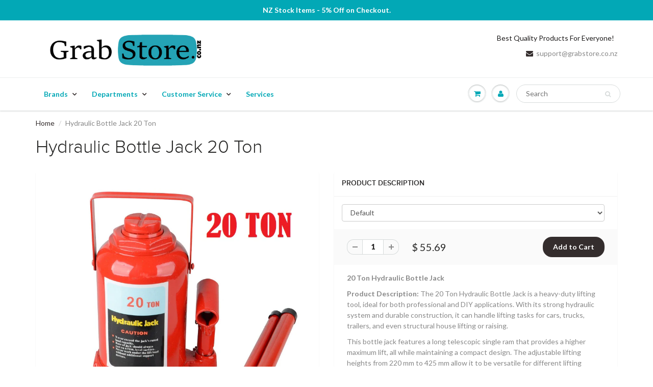

--- FILE ---
content_type: text/html; charset=utf-8
request_url: https://grabstore.co.nz/products/hydraulic-jack-20t-ton
body_size: 47298
content:
<!doctype html>
<html lang="en" class="noIE">
  <head>
     <script>
if(document.location.href.indexOf('https://grabstore.co.nz/collections/all?sort_by=best-selling') > -1) { 
document.location.href = 'https://grabstore.co.nz/collections/all';
}
</script>
    <meta name="google-site-verification" content="0c3NkZbWs30yB-kvCv3c1vE9QkVGvs8YAPvFVK_XOqo" />
    <!-- Basic page needs ================================================== -->
    <meta charset="utf-8">
    <meta name="viewport" content="width=device-width, initial-scale=1, maximum-scale=1">

    <!-- Title and description ================================================== -->
    <title>
      Hydraulic Bottle Jack 20 Ton &ndash; grabstore.co.nz
    </title>

    
    <meta name="description" content="20 Ton Hydraulic Bottle JackProduct Description: The 20 Ton Hydraulic Bottle Jack is a heavy-duty lifting tool, ideal for both professional and DIY applications. With its strong hydraulic system and durable construction, it can handle lifting tasks for cars, trucks, trailers, and even structural house lifting or raisin">
    

    <!-- Helpers ================================================== -->
    
  <meta property="og:type" content="product">
  <meta property="og:title" content="Hydraulic Bottle Jack 20 Ton">
  
  <meta property="og:image" content="http://grabstore.co.nz/cdn/shop/products/jack20t457erdf77y7df.jfif_SFQUFXZAVN3Y_800x.jpg?v=1622765465">
  <meta property="og:image:secure_url" content="https://grabstore.co.nz/cdn/shop/products/jack20t457erdf77y7df.jfif_SFQUFXZAVN3Y_800x.jpg?v=1622765465">
  
  <meta property="og:image" content="http://grabstore.co.nz/cdn/shop/products/20_Ton_Hydraulic_Bottle_Jack_2_SCAOUM4REXBE_800x.jpg?v=1622765465">
  <meta property="og:image:secure_url" content="https://grabstore.co.nz/cdn/shop/products/20_Ton_Hydraulic_Bottle_Jack_2_SCAOUM4REXBE_800x.jpg?v=1622765465">
  
  <meta property="og:image" content="http://grabstore.co.nz/cdn/shop/products/20_Ton_Hydraulic_Bottle_Jack_3_SCAOUEY3CFRN_800x.jpg?v=1614653020">
  <meta property="og:image:secure_url" content="https://grabstore.co.nz/cdn/shop/products/20_Ton_Hydraulic_Bottle_Jack_3_SCAOUEY3CFRN_800x.jpg?v=1614653020">
  
  <meta property="og:price:amount" content="55.69">
  <meta property="og:price:currency" content="NZD">


  <meta property="og:description" content="20 Ton Hydraulic Bottle JackProduct Description: The 20 Ton Hydraulic Bottle Jack is a heavy-duty lifting tool, ideal for both professional and DIY applications. With its strong hydraulic system and durable construction, it can handle lifting tasks for cars, trucks, trailers, and even structural house lifting or raisin">

  <meta property="og:url" content="https://grabstore.co.nz/products/hydraulic-jack-20t-ton">
  <meta property="og:site_name" content="grabstore.co.nz">



<meta name="twitter:card" content="summary">

  <meta name="twitter:title" content="Hydraulic Bottle Jack 20 Ton">
  <meta name="twitter:description" content="20 Ton Hydraulic Bottle JackProduct Description: The 20 Ton Hydraulic Bottle Jack is a heavy-duty lifting tool, ideal for both professional and DIY applications. With its strong hydraulic system and durable construction, it can handle lifting tasks for cars, trucks, trailers, and even structural house lifting or raising.This bottle jack features a long telescopic single ram that provides a higher maximum lift, all while maintaining a compact design. The adjustable lifting heights from 220 mm to 425 mm allow it to be versatile for different lifting requirements.Features: Adjustable screw-up height Hydraulic oil tank for consistent performance Auto descend valve for safety and control Reliable, portable, and easy to use Heavy-duty steel construction with a cast iron base Specifications: Maximum Load Lift: 20 Ton Minimum Height: 220 mm Maximum Height: 425 mm Important Safety Notice: When using this jack to lift">
  <meta name="twitter:image" content="https://grabstore.co.nz/cdn/shop/products/jack20t457erdf77y7df.jfif_SFQUFXZAVN3Y_800x.jpg?v=1622765465">
  <meta name="twitter:image:width" content="240">
  <meta name="twitter:image:height" content="240">

    <link rel="canonical" href="https://grabstore.co.nz/products/hydraulic-jack-20t-ton">
    <meta name="viewport" content="width=device-width,initial-scale=1">
    <meta name="theme-color" content="#342d2d">

    
    <link rel="shortcut icon" href="//grabstore.co.nz/cdn/shop/t/14/assets/favicon.png?v=179465830047416935951672264281" type="image/png" />
    
    <link href="//grabstore.co.nz/cdn/shop/t/14/assets/apps.css?v=116133295944123362841672264281" rel="stylesheet" type="text/css" media="all" />
    <link href="//grabstore.co.nz/cdn/shop/t/14/assets/style.css?v=81278383447333718881720136042" rel="stylesheet" type="text/css" media="all" />
    <link href="//grabstore.co.nz/cdn/shop/t/14/assets/flexslider.css?v=152306918567865908861672264281" rel="stylesheet" type="text/css" media="all" />
    <link href="//grabstore.co.nz/cdn/shop/t/14/assets/flexslider-product.css?v=35272216957792153031672264281" rel="stylesheet" type="text/css" media="all" />
    
    
    <link rel="stylesheet" type="text/css" href="//fonts.googleapis.com/css?family=Lato:300,400,700,900">
    

    <!-- Header hook for plugins ================================================== -->
    <script>window.performance && window.performance.mark && window.performance.mark('shopify.content_for_header.start');</script><meta name="google-site-verification" content="zRSIKN2z3TSIodCqP36X-TL1jsXM_4U5lgi8GWcQffE">
<meta name="google-site-verification" content="lg3bCj3BFA0RiAUThrMwDJ16S4oZfGctdTC88GiNzqU">
<meta name="google-site-verification" content="eCcumJrCzzw-H4Qkj0J1gqgYi_cGF3ZGpIICCJjEgGQ">
<meta id="shopify-digital-wallet" name="shopify-digital-wallet" content="/23030229/digital_wallets/dialog">
<meta name="shopify-checkout-api-token" content="13eb84ae54bd27a0261c71d082c18e03">
<link rel="alternate" type="application/json+oembed" href="https://grabstore.co.nz/products/hydraulic-jack-20t-ton.oembed">
<script async="async" src="/checkouts/internal/preloads.js?locale=en-NZ"></script>
<link rel="preconnect" href="https://shop.app" crossorigin="anonymous">
<script async="async" src="https://shop.app/checkouts/internal/preloads.js?locale=en-NZ&shop_id=23030229" crossorigin="anonymous"></script>
<script id="apple-pay-shop-capabilities" type="application/json">{"shopId":23030229,"countryCode":"NZ","currencyCode":"NZD","merchantCapabilities":["supports3DS"],"merchantId":"gid:\/\/shopify\/Shop\/23030229","merchantName":"grabstore.co.nz","requiredBillingContactFields":["postalAddress","email"],"requiredShippingContactFields":["postalAddress","email"],"shippingType":"shipping","supportedNetworks":["visa","masterCard","amex","jcb"],"total":{"type":"pending","label":"grabstore.co.nz","amount":"1.00"},"shopifyPaymentsEnabled":true,"supportsSubscriptions":true}</script>
<script id="shopify-features" type="application/json">{"accessToken":"13eb84ae54bd27a0261c71d082c18e03","betas":["rich-media-storefront-analytics"],"domain":"grabstore.co.nz","predictiveSearch":true,"shopId":23030229,"locale":"en"}</script>
<script>var Shopify = Shopify || {};
Shopify.shop = "grabstorenz.myshopify.com";
Shopify.locale = "en";
Shopify.currency = {"active":"NZD","rate":"1.0"};
Shopify.country = "NZ";
Shopify.theme = {"name":"Copy of ORIGINAL (with Laybuy)","id":140623741225,"schema_name":"ShowTime","schema_version":"5.0","theme_store_id":null,"role":"main"};
Shopify.theme.handle = "null";
Shopify.theme.style = {"id":null,"handle":null};
Shopify.cdnHost = "grabstore.co.nz/cdn";
Shopify.routes = Shopify.routes || {};
Shopify.routes.root = "/";</script>
<script type="module">!function(o){(o.Shopify=o.Shopify||{}).modules=!0}(window);</script>
<script>!function(o){function n(){var o=[];function n(){o.push(Array.prototype.slice.apply(arguments))}return n.q=o,n}var t=o.Shopify=o.Shopify||{};t.loadFeatures=n(),t.autoloadFeatures=n()}(window);</script>
<script>
  window.ShopifyPay = window.ShopifyPay || {};
  window.ShopifyPay.apiHost = "shop.app\/pay";
  window.ShopifyPay.redirectState = null;
</script>
<script id="shop-js-analytics" type="application/json">{"pageType":"product"}</script>
<script defer="defer" async type="module" src="//grabstore.co.nz/cdn/shopifycloud/shop-js/modules/v2/client.init-shop-cart-sync_BT-GjEfc.en.esm.js"></script>
<script defer="defer" async type="module" src="//grabstore.co.nz/cdn/shopifycloud/shop-js/modules/v2/chunk.common_D58fp_Oc.esm.js"></script>
<script defer="defer" async type="module" src="//grabstore.co.nz/cdn/shopifycloud/shop-js/modules/v2/chunk.modal_xMitdFEc.esm.js"></script>
<script type="module">
  await import("//grabstore.co.nz/cdn/shopifycloud/shop-js/modules/v2/client.init-shop-cart-sync_BT-GjEfc.en.esm.js");
await import("//grabstore.co.nz/cdn/shopifycloud/shop-js/modules/v2/chunk.common_D58fp_Oc.esm.js");
await import("//grabstore.co.nz/cdn/shopifycloud/shop-js/modules/v2/chunk.modal_xMitdFEc.esm.js");

  window.Shopify.SignInWithShop?.initShopCartSync?.({"fedCMEnabled":true,"windoidEnabled":true});

</script>
<script>
  window.Shopify = window.Shopify || {};
  if (!window.Shopify.featureAssets) window.Shopify.featureAssets = {};
  window.Shopify.featureAssets['shop-js'] = {"shop-cart-sync":["modules/v2/client.shop-cart-sync_DZOKe7Ll.en.esm.js","modules/v2/chunk.common_D58fp_Oc.esm.js","modules/v2/chunk.modal_xMitdFEc.esm.js"],"init-fed-cm":["modules/v2/client.init-fed-cm_B6oLuCjv.en.esm.js","modules/v2/chunk.common_D58fp_Oc.esm.js","modules/v2/chunk.modal_xMitdFEc.esm.js"],"shop-cash-offers":["modules/v2/client.shop-cash-offers_D2sdYoxE.en.esm.js","modules/v2/chunk.common_D58fp_Oc.esm.js","modules/v2/chunk.modal_xMitdFEc.esm.js"],"shop-login-button":["modules/v2/client.shop-login-button_QeVjl5Y3.en.esm.js","modules/v2/chunk.common_D58fp_Oc.esm.js","modules/v2/chunk.modal_xMitdFEc.esm.js"],"pay-button":["modules/v2/client.pay-button_DXTOsIq6.en.esm.js","modules/v2/chunk.common_D58fp_Oc.esm.js","modules/v2/chunk.modal_xMitdFEc.esm.js"],"shop-button":["modules/v2/client.shop-button_DQZHx9pm.en.esm.js","modules/v2/chunk.common_D58fp_Oc.esm.js","modules/v2/chunk.modal_xMitdFEc.esm.js"],"avatar":["modules/v2/client.avatar_BTnouDA3.en.esm.js"],"init-windoid":["modules/v2/client.init-windoid_CR1B-cfM.en.esm.js","modules/v2/chunk.common_D58fp_Oc.esm.js","modules/v2/chunk.modal_xMitdFEc.esm.js"],"init-shop-for-new-customer-accounts":["modules/v2/client.init-shop-for-new-customer-accounts_C_vY_xzh.en.esm.js","modules/v2/client.shop-login-button_QeVjl5Y3.en.esm.js","modules/v2/chunk.common_D58fp_Oc.esm.js","modules/v2/chunk.modal_xMitdFEc.esm.js"],"init-shop-email-lookup-coordinator":["modules/v2/client.init-shop-email-lookup-coordinator_BI7n9ZSv.en.esm.js","modules/v2/chunk.common_D58fp_Oc.esm.js","modules/v2/chunk.modal_xMitdFEc.esm.js"],"init-shop-cart-sync":["modules/v2/client.init-shop-cart-sync_BT-GjEfc.en.esm.js","modules/v2/chunk.common_D58fp_Oc.esm.js","modules/v2/chunk.modal_xMitdFEc.esm.js"],"shop-toast-manager":["modules/v2/client.shop-toast-manager_DiYdP3xc.en.esm.js","modules/v2/chunk.common_D58fp_Oc.esm.js","modules/v2/chunk.modal_xMitdFEc.esm.js"],"init-customer-accounts":["modules/v2/client.init-customer-accounts_D9ZNqS-Q.en.esm.js","modules/v2/client.shop-login-button_QeVjl5Y3.en.esm.js","modules/v2/chunk.common_D58fp_Oc.esm.js","modules/v2/chunk.modal_xMitdFEc.esm.js"],"init-customer-accounts-sign-up":["modules/v2/client.init-customer-accounts-sign-up_iGw4briv.en.esm.js","modules/v2/client.shop-login-button_QeVjl5Y3.en.esm.js","modules/v2/chunk.common_D58fp_Oc.esm.js","modules/v2/chunk.modal_xMitdFEc.esm.js"],"shop-follow-button":["modules/v2/client.shop-follow-button_CqMgW2wH.en.esm.js","modules/v2/chunk.common_D58fp_Oc.esm.js","modules/v2/chunk.modal_xMitdFEc.esm.js"],"checkout-modal":["modules/v2/client.checkout-modal_xHeaAweL.en.esm.js","modules/v2/chunk.common_D58fp_Oc.esm.js","modules/v2/chunk.modal_xMitdFEc.esm.js"],"shop-login":["modules/v2/client.shop-login_D91U-Q7h.en.esm.js","modules/v2/chunk.common_D58fp_Oc.esm.js","modules/v2/chunk.modal_xMitdFEc.esm.js"],"lead-capture":["modules/v2/client.lead-capture_BJmE1dJe.en.esm.js","modules/v2/chunk.common_D58fp_Oc.esm.js","modules/v2/chunk.modal_xMitdFEc.esm.js"],"payment-terms":["modules/v2/client.payment-terms_Ci9AEqFq.en.esm.js","modules/v2/chunk.common_D58fp_Oc.esm.js","modules/v2/chunk.modal_xMitdFEc.esm.js"]};
</script>
<script>(function() {
  var isLoaded = false;
  function asyncLoad() {
    if (isLoaded) return;
    isLoaded = true;
    var urls = ["https:\/\/buy-me-cdn.makeprosimp.com\/v2\/app.min.js?v=v2\u0026shop=grabstorenz.myshopify.com","https:\/\/ecommplugins-scripts.trustpilot.com\/v2.1\/js\/header.min.js?settings=eyJrZXkiOiI3WnpWbTZ0Wm56OVNvNkZMIiwicyI6InNrdSJ9\u0026shop=grabstorenz.myshopify.com","https:\/\/ecommplugins-trustboxsettings.trustpilot.com\/grabstorenz.myshopify.com.js?settings=1648509230907\u0026shop=grabstorenz.myshopify.com","https:\/\/squadkin.com\/shopifyapps\/ProductReview\/public\/js\/frontend\/ProductReview.js?shop=grabstorenz.myshopify.com"];
    for (var i = 0; i < urls.length; i++) {
      var s = document.createElement('script');
      s.type = 'text/javascript';
      s.async = true;
      s.src = urls[i];
      var x = document.getElementsByTagName('script')[0];
      x.parentNode.insertBefore(s, x);
    }
  };
  if(window.attachEvent) {
    window.attachEvent('onload', asyncLoad);
  } else {
    window.addEventListener('load', asyncLoad, false);
  }
})();</script>
<script id="__st">var __st={"a":23030229,"offset":46800,"reqid":"de0eca19-9e2c-40cf-a8e2-247f8b250220-1769084121","pageurl":"grabstore.co.nz\/products\/hydraulic-jack-20t-ton","u":"b2d4b9a87360","p":"product","rtyp":"product","rid":6538986192938};</script>
<script>window.ShopifyPaypalV4VisibilityTracking = true;</script>
<script id="captcha-bootstrap">!function(){'use strict';const t='contact',e='account',n='new_comment',o=[[t,t],['blogs',n],['comments',n],[t,'customer']],c=[[e,'customer_login'],[e,'guest_login'],[e,'recover_customer_password'],[e,'create_customer']],r=t=>t.map((([t,e])=>`form[action*='/${t}']:not([data-nocaptcha='true']) input[name='form_type'][value='${e}']`)).join(','),a=t=>()=>t?[...document.querySelectorAll(t)].map((t=>t.form)):[];function s(){const t=[...o],e=r(t);return a(e)}const i='password',u='form_key',d=['recaptcha-v3-token','g-recaptcha-response','h-captcha-response',i],f=()=>{try{return window.sessionStorage}catch{return}},m='__shopify_v',_=t=>t.elements[u];function p(t,e,n=!1){try{const o=window.sessionStorage,c=JSON.parse(o.getItem(e)),{data:r}=function(t){const{data:e,action:n}=t;return t[m]||n?{data:e,action:n}:{data:t,action:n}}(c);for(const[e,n]of Object.entries(r))t.elements[e]&&(t.elements[e].value=n);n&&o.removeItem(e)}catch(o){console.error('form repopulation failed',{error:o})}}const l='form_type',E='cptcha';function T(t){t.dataset[E]=!0}const w=window,h=w.document,L='Shopify',v='ce_forms',y='captcha';let A=!1;((t,e)=>{const n=(g='f06e6c50-85a8-45c8-87d0-21a2b65856fe',I='https://cdn.shopify.com/shopifycloud/storefront-forms-hcaptcha/ce_storefront_forms_captcha_hcaptcha.v1.5.2.iife.js',D={infoText:'Protected by hCaptcha',privacyText:'Privacy',termsText:'Terms'},(t,e,n)=>{const o=w[L][v],c=o.bindForm;if(c)return c(t,g,e,D).then(n);var r;o.q.push([[t,g,e,D],n]),r=I,A||(h.body.append(Object.assign(h.createElement('script'),{id:'captcha-provider',async:!0,src:r})),A=!0)});var g,I,D;w[L]=w[L]||{},w[L][v]=w[L][v]||{},w[L][v].q=[],w[L][y]=w[L][y]||{},w[L][y].protect=function(t,e){n(t,void 0,e),T(t)},Object.freeze(w[L][y]),function(t,e,n,w,h,L){const[v,y,A,g]=function(t,e,n){const i=e?o:[],u=t?c:[],d=[...i,...u],f=r(d),m=r(i),_=r(d.filter((([t,e])=>n.includes(e))));return[a(f),a(m),a(_),s()]}(w,h,L),I=t=>{const e=t.target;return e instanceof HTMLFormElement?e:e&&e.form},D=t=>v().includes(t);t.addEventListener('submit',(t=>{const e=I(t);if(!e)return;const n=D(e)&&!e.dataset.hcaptchaBound&&!e.dataset.recaptchaBound,o=_(e),c=g().includes(e)&&(!o||!o.value);(n||c)&&t.preventDefault(),c&&!n&&(function(t){try{if(!f())return;!function(t){const e=f();if(!e)return;const n=_(t);if(!n)return;const o=n.value;o&&e.removeItem(o)}(t);const e=Array.from(Array(32),(()=>Math.random().toString(36)[2])).join('');!function(t,e){_(t)||t.append(Object.assign(document.createElement('input'),{type:'hidden',name:u})),t.elements[u].value=e}(t,e),function(t,e){const n=f();if(!n)return;const o=[...t.querySelectorAll(`input[type='${i}']`)].map((({name:t})=>t)),c=[...d,...o],r={};for(const[a,s]of new FormData(t).entries())c.includes(a)||(r[a]=s);n.setItem(e,JSON.stringify({[m]:1,action:t.action,data:r}))}(t,e)}catch(e){console.error('failed to persist form',e)}}(e),e.submit())}));const S=(t,e)=>{t&&!t.dataset[E]&&(n(t,e.some((e=>e===t))),T(t))};for(const o of['focusin','change'])t.addEventListener(o,(t=>{const e=I(t);D(e)&&S(e,y())}));const B=e.get('form_key'),M=e.get(l),P=B&&M;t.addEventListener('DOMContentLoaded',(()=>{const t=y();if(P)for(const e of t)e.elements[l].value===M&&p(e,B);[...new Set([...A(),...v().filter((t=>'true'===t.dataset.shopifyCaptcha))])].forEach((e=>S(e,t)))}))}(h,new URLSearchParams(w.location.search),n,t,e,['guest_login'])})(!0,!0)}();</script>
<script integrity="sha256-4kQ18oKyAcykRKYeNunJcIwy7WH5gtpwJnB7kiuLZ1E=" data-source-attribution="shopify.loadfeatures" defer="defer" src="//grabstore.co.nz/cdn/shopifycloud/storefront/assets/storefront/load_feature-a0a9edcb.js" crossorigin="anonymous"></script>
<script crossorigin="anonymous" defer="defer" src="//grabstore.co.nz/cdn/shopifycloud/storefront/assets/shopify_pay/storefront-65b4c6d7.js?v=20250812"></script>
<script data-source-attribution="shopify.dynamic_checkout.dynamic.init">var Shopify=Shopify||{};Shopify.PaymentButton=Shopify.PaymentButton||{isStorefrontPortableWallets:!0,init:function(){window.Shopify.PaymentButton.init=function(){};var t=document.createElement("script");t.src="https://grabstore.co.nz/cdn/shopifycloud/portable-wallets/latest/portable-wallets.en.js",t.type="module",document.head.appendChild(t)}};
</script>
<script data-source-attribution="shopify.dynamic_checkout.buyer_consent">
  function portableWalletsHideBuyerConsent(e){var t=document.getElementById("shopify-buyer-consent"),n=document.getElementById("shopify-subscription-policy-button");t&&n&&(t.classList.add("hidden"),t.setAttribute("aria-hidden","true"),n.removeEventListener("click",e))}function portableWalletsShowBuyerConsent(e){var t=document.getElementById("shopify-buyer-consent"),n=document.getElementById("shopify-subscription-policy-button");t&&n&&(t.classList.remove("hidden"),t.removeAttribute("aria-hidden"),n.addEventListener("click",e))}window.Shopify?.PaymentButton&&(window.Shopify.PaymentButton.hideBuyerConsent=portableWalletsHideBuyerConsent,window.Shopify.PaymentButton.showBuyerConsent=portableWalletsShowBuyerConsent);
</script>
<script data-source-attribution="shopify.dynamic_checkout.cart.bootstrap">document.addEventListener("DOMContentLoaded",(function(){function t(){return document.querySelector("shopify-accelerated-checkout-cart, shopify-accelerated-checkout")}if(t())Shopify.PaymentButton.init();else{new MutationObserver((function(e,n){t()&&(Shopify.PaymentButton.init(),n.disconnect())})).observe(document.body,{childList:!0,subtree:!0})}}));
</script>
<link id="shopify-accelerated-checkout-styles" rel="stylesheet" media="screen" href="https://grabstore.co.nz/cdn/shopifycloud/portable-wallets/latest/accelerated-checkout-backwards-compat.css" crossorigin="anonymous">
<style id="shopify-accelerated-checkout-cart">
        #shopify-buyer-consent {
  margin-top: 1em;
  display: inline-block;
  width: 100%;
}

#shopify-buyer-consent.hidden {
  display: none;
}

#shopify-subscription-policy-button {
  background: none;
  border: none;
  padding: 0;
  text-decoration: underline;
  font-size: inherit;
  cursor: pointer;
}

#shopify-subscription-policy-button::before {
  box-shadow: none;
}

      </style>

<script>window.performance && window.performance.mark && window.performance.mark('shopify.content_for_header.end');</script>

    <!--[if lt IE 9]>
    <script src="//html5shiv.googlecode.com/svn/trunk/html5.js" type="text/javascript"></script>
    <![endif]-->

    

    <script src="//grabstore.co.nz/cdn/shop/t/14/assets/jquery.js?v=105778841822381192391672264281" type="text/javascript"></script>
    <script src="//grabstore.co.nz/cdn/shop/t/14/assets/froogaloop.js?v=149995907717140693771672264281" type="text/javascript"></script>
    <script src="//grabstore.co.nz/cdn/shop/t/14/assets/fitvids.js?v=8044612188741632641672264281" type="text/javascript"></script>
    
    
    <!-- Theme Global App JS ================================================== -->
    <script>
      var app = app || {
        data:{
          template:"product",
          money_format: "${{amount}}"
        }
      }
    </script>
<meta name="google-site-verification" content="4o4V98EQFin11kbOy8LxiwjPnAzuYX5fbJ75Nl4Qg4Y" />
<link href="https://monorail-edge.shopifysvc.com" rel="dns-prefetch">
<script>(function(){if ("sendBeacon" in navigator && "performance" in window) {try {var session_token_from_headers = performance.getEntriesByType('navigation')[0].serverTiming.find(x => x.name == '_s').description;} catch {var session_token_from_headers = undefined;}var session_cookie_matches = document.cookie.match(/_shopify_s=([^;]*)/);var session_token_from_cookie = session_cookie_matches && session_cookie_matches.length === 2 ? session_cookie_matches[1] : "";var session_token = session_token_from_headers || session_token_from_cookie || "";function handle_abandonment_event(e) {var entries = performance.getEntries().filter(function(entry) {return /monorail-edge.shopifysvc.com/.test(entry.name);});if (!window.abandonment_tracked && entries.length === 0) {window.abandonment_tracked = true;var currentMs = Date.now();var navigation_start = performance.timing.navigationStart;var payload = {shop_id: 23030229,url: window.location.href,navigation_start,duration: currentMs - navigation_start,session_token,page_type: "product"};window.navigator.sendBeacon("https://monorail-edge.shopifysvc.com/v1/produce", JSON.stringify({schema_id: "online_store_buyer_site_abandonment/1.1",payload: payload,metadata: {event_created_at_ms: currentMs,event_sent_at_ms: currentMs}}));}}window.addEventListener('pagehide', handle_abandonment_event);}}());</script>
<script id="web-pixels-manager-setup">(function e(e,d,r,n,o){if(void 0===o&&(o={}),!Boolean(null===(a=null===(i=window.Shopify)||void 0===i?void 0:i.analytics)||void 0===a?void 0:a.replayQueue)){var i,a;window.Shopify=window.Shopify||{};var t=window.Shopify;t.analytics=t.analytics||{};var s=t.analytics;s.replayQueue=[],s.publish=function(e,d,r){return s.replayQueue.push([e,d,r]),!0};try{self.performance.mark("wpm:start")}catch(e){}var l=function(){var e={modern:/Edge?\/(1{2}[4-9]|1[2-9]\d|[2-9]\d{2}|\d{4,})\.\d+(\.\d+|)|Firefox\/(1{2}[4-9]|1[2-9]\d|[2-9]\d{2}|\d{4,})\.\d+(\.\d+|)|Chrom(ium|e)\/(9{2}|\d{3,})\.\d+(\.\d+|)|(Maci|X1{2}).+ Version\/(15\.\d+|(1[6-9]|[2-9]\d|\d{3,})\.\d+)([,.]\d+|)( \(\w+\)|)( Mobile\/\w+|) Safari\/|Chrome.+OPR\/(9{2}|\d{3,})\.\d+\.\d+|(CPU[ +]OS|iPhone[ +]OS|CPU[ +]iPhone|CPU IPhone OS|CPU iPad OS)[ +]+(15[._]\d+|(1[6-9]|[2-9]\d|\d{3,})[._]\d+)([._]\d+|)|Android:?[ /-](13[3-9]|1[4-9]\d|[2-9]\d{2}|\d{4,})(\.\d+|)(\.\d+|)|Android.+Firefox\/(13[5-9]|1[4-9]\d|[2-9]\d{2}|\d{4,})\.\d+(\.\d+|)|Android.+Chrom(ium|e)\/(13[3-9]|1[4-9]\d|[2-9]\d{2}|\d{4,})\.\d+(\.\d+|)|SamsungBrowser\/([2-9]\d|\d{3,})\.\d+/,legacy:/Edge?\/(1[6-9]|[2-9]\d|\d{3,})\.\d+(\.\d+|)|Firefox\/(5[4-9]|[6-9]\d|\d{3,})\.\d+(\.\d+|)|Chrom(ium|e)\/(5[1-9]|[6-9]\d|\d{3,})\.\d+(\.\d+|)([\d.]+$|.*Safari\/(?![\d.]+ Edge\/[\d.]+$))|(Maci|X1{2}).+ Version\/(10\.\d+|(1[1-9]|[2-9]\d|\d{3,})\.\d+)([,.]\d+|)( \(\w+\)|)( Mobile\/\w+|) Safari\/|Chrome.+OPR\/(3[89]|[4-9]\d|\d{3,})\.\d+\.\d+|(CPU[ +]OS|iPhone[ +]OS|CPU[ +]iPhone|CPU IPhone OS|CPU iPad OS)[ +]+(10[._]\d+|(1[1-9]|[2-9]\d|\d{3,})[._]\d+)([._]\d+|)|Android:?[ /-](13[3-9]|1[4-9]\d|[2-9]\d{2}|\d{4,})(\.\d+|)(\.\d+|)|Mobile Safari.+OPR\/([89]\d|\d{3,})\.\d+\.\d+|Android.+Firefox\/(13[5-9]|1[4-9]\d|[2-9]\d{2}|\d{4,})\.\d+(\.\d+|)|Android.+Chrom(ium|e)\/(13[3-9]|1[4-9]\d|[2-9]\d{2}|\d{4,})\.\d+(\.\d+|)|Android.+(UC? ?Browser|UCWEB|U3)[ /]?(15\.([5-9]|\d{2,})|(1[6-9]|[2-9]\d|\d{3,})\.\d+)\.\d+|SamsungBrowser\/(5\.\d+|([6-9]|\d{2,})\.\d+)|Android.+MQ{2}Browser\/(14(\.(9|\d{2,})|)|(1[5-9]|[2-9]\d|\d{3,})(\.\d+|))(\.\d+|)|K[Aa][Ii]OS\/(3\.\d+|([4-9]|\d{2,})\.\d+)(\.\d+|)/},d=e.modern,r=e.legacy,n=navigator.userAgent;return n.match(d)?"modern":n.match(r)?"legacy":"unknown"}(),u="modern"===l?"modern":"legacy",c=(null!=n?n:{modern:"",legacy:""})[u],f=function(e){return[e.baseUrl,"/wpm","/b",e.hashVersion,"modern"===e.buildTarget?"m":"l",".js"].join("")}({baseUrl:d,hashVersion:r,buildTarget:u}),m=function(e){var d=e.version,r=e.bundleTarget,n=e.surface,o=e.pageUrl,i=e.monorailEndpoint;return{emit:function(e){var a=e.status,t=e.errorMsg,s=(new Date).getTime(),l=JSON.stringify({metadata:{event_sent_at_ms:s},events:[{schema_id:"web_pixels_manager_load/3.1",payload:{version:d,bundle_target:r,page_url:o,status:a,surface:n,error_msg:t},metadata:{event_created_at_ms:s}}]});if(!i)return console&&console.warn&&console.warn("[Web Pixels Manager] No Monorail endpoint provided, skipping logging."),!1;try{return self.navigator.sendBeacon.bind(self.navigator)(i,l)}catch(e){}var u=new XMLHttpRequest;try{return u.open("POST",i,!0),u.setRequestHeader("Content-Type","text/plain"),u.send(l),!0}catch(e){return console&&console.warn&&console.warn("[Web Pixels Manager] Got an unhandled error while logging to Monorail."),!1}}}}({version:r,bundleTarget:l,surface:e.surface,pageUrl:self.location.href,monorailEndpoint:e.monorailEndpoint});try{o.browserTarget=l,function(e){var d=e.src,r=e.async,n=void 0===r||r,o=e.onload,i=e.onerror,a=e.sri,t=e.scriptDataAttributes,s=void 0===t?{}:t,l=document.createElement("script"),u=document.querySelector("head"),c=document.querySelector("body");if(l.async=n,l.src=d,a&&(l.integrity=a,l.crossOrigin="anonymous"),s)for(var f in s)if(Object.prototype.hasOwnProperty.call(s,f))try{l.dataset[f]=s[f]}catch(e){}if(o&&l.addEventListener("load",o),i&&l.addEventListener("error",i),u)u.appendChild(l);else{if(!c)throw new Error("Did not find a head or body element to append the script");c.appendChild(l)}}({src:f,async:!0,onload:function(){if(!function(){var e,d;return Boolean(null===(d=null===(e=window.Shopify)||void 0===e?void 0:e.analytics)||void 0===d?void 0:d.initialized)}()){var d=window.webPixelsManager.init(e)||void 0;if(d){var r=window.Shopify.analytics;r.replayQueue.forEach((function(e){var r=e[0],n=e[1],o=e[2];d.publishCustomEvent(r,n,o)})),r.replayQueue=[],r.publish=d.publishCustomEvent,r.visitor=d.visitor,r.initialized=!0}}},onerror:function(){return m.emit({status:"failed",errorMsg:"".concat(f," has failed to load")})},sri:function(e){var d=/^sha384-[A-Za-z0-9+/=]+$/;return"string"==typeof e&&d.test(e)}(c)?c:"",scriptDataAttributes:o}),m.emit({status:"loading"})}catch(e){m.emit({status:"failed",errorMsg:(null==e?void 0:e.message)||"Unknown error"})}}})({shopId: 23030229,storefrontBaseUrl: "https://grabstore.co.nz",extensionsBaseUrl: "https://extensions.shopifycdn.com/cdn/shopifycloud/web-pixels-manager",monorailEndpoint: "https://monorail-edge.shopifysvc.com/unstable/produce_batch",surface: "storefront-renderer",enabledBetaFlags: ["2dca8a86"],webPixelsConfigList: [{"id":"804061481","configuration":"{\"config\":\"{\\\"pixel_id\\\":\\\"G-7QVMSXNP0D\\\",\\\"target_country\\\":\\\"NZ\\\",\\\"gtag_events\\\":[{\\\"type\\\":\\\"begin_checkout\\\",\\\"action_label\\\":\\\"G-7QVMSXNP0D\\\"},{\\\"type\\\":\\\"search\\\",\\\"action_label\\\":\\\"G-7QVMSXNP0D\\\"},{\\\"type\\\":\\\"view_item\\\",\\\"action_label\\\":[\\\"G-7QVMSXNP0D\\\",\\\"MC-9SJ8DCWEJ4\\\"]},{\\\"type\\\":\\\"purchase\\\",\\\"action_label\\\":[\\\"G-7QVMSXNP0D\\\",\\\"MC-9SJ8DCWEJ4\\\"]},{\\\"type\\\":\\\"page_view\\\",\\\"action_label\\\":[\\\"G-7QVMSXNP0D\\\",\\\"MC-9SJ8DCWEJ4\\\"]},{\\\"type\\\":\\\"add_payment_info\\\",\\\"action_label\\\":\\\"G-7QVMSXNP0D\\\"},{\\\"type\\\":\\\"add_to_cart\\\",\\\"action_label\\\":\\\"G-7QVMSXNP0D\\\"}],\\\"enable_monitoring_mode\\\":false}\"}","eventPayloadVersion":"v1","runtimeContext":"OPEN","scriptVersion":"b2a88bafab3e21179ed38636efcd8a93","type":"APP","apiClientId":1780363,"privacyPurposes":[],"dataSharingAdjustments":{"protectedCustomerApprovalScopes":["read_customer_address","read_customer_email","read_customer_name","read_customer_personal_data","read_customer_phone"]}},{"id":"367788329","configuration":"{\"pixel_id\":\"312904773077104\",\"pixel_type\":\"facebook_pixel\",\"metaapp_system_user_token\":\"-\"}","eventPayloadVersion":"v1","runtimeContext":"OPEN","scriptVersion":"ca16bc87fe92b6042fbaa3acc2fbdaa6","type":"APP","apiClientId":2329312,"privacyPurposes":["ANALYTICS","MARKETING","SALE_OF_DATA"],"dataSharingAdjustments":{"protectedCustomerApprovalScopes":["read_customer_address","read_customer_email","read_customer_name","read_customer_personal_data","read_customer_phone"]}},{"id":"145621289","eventPayloadVersion":"v1","runtimeContext":"LAX","scriptVersion":"1","type":"CUSTOM","privacyPurposes":["ANALYTICS"],"name":"Google Analytics tag (migrated)"},{"id":"shopify-app-pixel","configuration":"{}","eventPayloadVersion":"v1","runtimeContext":"STRICT","scriptVersion":"0450","apiClientId":"shopify-pixel","type":"APP","privacyPurposes":["ANALYTICS","MARKETING"]},{"id":"shopify-custom-pixel","eventPayloadVersion":"v1","runtimeContext":"LAX","scriptVersion":"0450","apiClientId":"shopify-pixel","type":"CUSTOM","privacyPurposes":["ANALYTICS","MARKETING"]}],isMerchantRequest: false,initData: {"shop":{"name":"grabstore.co.nz","paymentSettings":{"currencyCode":"NZD"},"myshopifyDomain":"grabstorenz.myshopify.com","countryCode":"NZ","storefrontUrl":"https:\/\/grabstore.co.nz"},"customer":null,"cart":null,"checkout":null,"productVariants":[{"price":{"amount":55.69,"currencyCode":"NZD"},"product":{"title":"Hydraulic Bottle Jack 20 Ton","vendor":"Grabstore","id":"6538986192938","untranslatedTitle":"Hydraulic Bottle Jack 20 Ton","url":"\/products\/hydraulic-jack-20t-ton","type":"Business-farming-industry - Hoists-jacks"},"id":"39261407412266","image":{"src":"\/\/grabstore.co.nz\/cdn\/shop\/products\/jack20t457erdf77y7df.jfif_SFQUFXZAVN3Y.jpg?v=1622765465"},"sku":"PR2549","title":"Default","untranslatedTitle":"Default"}],"purchasingCompany":null},},"https://grabstore.co.nz/cdn","fcfee988w5aeb613cpc8e4bc33m6693e112",{"modern":"","legacy":""},{"shopId":"23030229","storefrontBaseUrl":"https:\/\/grabstore.co.nz","extensionBaseUrl":"https:\/\/extensions.shopifycdn.com\/cdn\/shopifycloud\/web-pixels-manager","surface":"storefront-renderer","enabledBetaFlags":"[\"2dca8a86\"]","isMerchantRequest":"false","hashVersion":"fcfee988w5aeb613cpc8e4bc33m6693e112","publish":"custom","events":"[[\"page_viewed\",{}],[\"product_viewed\",{\"productVariant\":{\"price\":{\"amount\":55.69,\"currencyCode\":\"NZD\"},\"product\":{\"title\":\"Hydraulic Bottle Jack 20 Ton\",\"vendor\":\"Grabstore\",\"id\":\"6538986192938\",\"untranslatedTitle\":\"Hydraulic Bottle Jack 20 Ton\",\"url\":\"\/products\/hydraulic-jack-20t-ton\",\"type\":\"Business-farming-industry - Hoists-jacks\"},\"id\":\"39261407412266\",\"image\":{\"src\":\"\/\/grabstore.co.nz\/cdn\/shop\/products\/jack20t457erdf77y7df.jfif_SFQUFXZAVN3Y.jpg?v=1622765465\"},\"sku\":\"PR2549\",\"title\":\"Default\",\"untranslatedTitle\":\"Default\"}}]]"});</script><script>
  window.ShopifyAnalytics = window.ShopifyAnalytics || {};
  window.ShopifyAnalytics.meta = window.ShopifyAnalytics.meta || {};
  window.ShopifyAnalytics.meta.currency = 'NZD';
  var meta = {"product":{"id":6538986192938,"gid":"gid:\/\/shopify\/Product\/6538986192938","vendor":"Grabstore","type":"Business-farming-industry - Hoists-jacks","handle":"hydraulic-jack-20t-ton","variants":[{"id":39261407412266,"price":5569,"name":"Hydraulic Bottle Jack 20 Ton","public_title":null,"sku":"PR2549"}],"remote":false},"page":{"pageType":"product","resourceType":"product","resourceId":6538986192938,"requestId":"de0eca19-9e2c-40cf-a8e2-247f8b250220-1769084121"}};
  for (var attr in meta) {
    window.ShopifyAnalytics.meta[attr] = meta[attr];
  }
</script>
<script class="analytics">
  (function () {
    var customDocumentWrite = function(content) {
      var jquery = null;

      if (window.jQuery) {
        jquery = window.jQuery;
      } else if (window.Checkout && window.Checkout.$) {
        jquery = window.Checkout.$;
      }

      if (jquery) {
        jquery('body').append(content);
      }
    };

    var hasLoggedConversion = function(token) {
      if (token) {
        return document.cookie.indexOf('loggedConversion=' + token) !== -1;
      }
      return false;
    }

    var setCookieIfConversion = function(token) {
      if (token) {
        var twoMonthsFromNow = new Date(Date.now());
        twoMonthsFromNow.setMonth(twoMonthsFromNow.getMonth() + 2);

        document.cookie = 'loggedConversion=' + token + '; expires=' + twoMonthsFromNow;
      }
    }

    var trekkie = window.ShopifyAnalytics.lib = window.trekkie = window.trekkie || [];
    if (trekkie.integrations) {
      return;
    }
    trekkie.methods = [
      'identify',
      'page',
      'ready',
      'track',
      'trackForm',
      'trackLink'
    ];
    trekkie.factory = function(method) {
      return function() {
        var args = Array.prototype.slice.call(arguments);
        args.unshift(method);
        trekkie.push(args);
        return trekkie;
      };
    };
    for (var i = 0; i < trekkie.methods.length; i++) {
      var key = trekkie.methods[i];
      trekkie[key] = trekkie.factory(key);
    }
    trekkie.load = function(config) {
      trekkie.config = config || {};
      trekkie.config.initialDocumentCookie = document.cookie;
      var first = document.getElementsByTagName('script')[0];
      var script = document.createElement('script');
      script.type = 'text/javascript';
      script.onerror = function(e) {
        var scriptFallback = document.createElement('script');
        scriptFallback.type = 'text/javascript';
        scriptFallback.onerror = function(error) {
                var Monorail = {
      produce: function produce(monorailDomain, schemaId, payload) {
        var currentMs = new Date().getTime();
        var event = {
          schema_id: schemaId,
          payload: payload,
          metadata: {
            event_created_at_ms: currentMs,
            event_sent_at_ms: currentMs
          }
        };
        return Monorail.sendRequest("https://" + monorailDomain + "/v1/produce", JSON.stringify(event));
      },
      sendRequest: function sendRequest(endpointUrl, payload) {
        // Try the sendBeacon API
        if (window && window.navigator && typeof window.navigator.sendBeacon === 'function' && typeof window.Blob === 'function' && !Monorail.isIos12()) {
          var blobData = new window.Blob([payload], {
            type: 'text/plain'
          });

          if (window.navigator.sendBeacon(endpointUrl, blobData)) {
            return true;
          } // sendBeacon was not successful

        } // XHR beacon

        var xhr = new XMLHttpRequest();

        try {
          xhr.open('POST', endpointUrl);
          xhr.setRequestHeader('Content-Type', 'text/plain');
          xhr.send(payload);
        } catch (e) {
          console.log(e);
        }

        return false;
      },
      isIos12: function isIos12() {
        return window.navigator.userAgent.lastIndexOf('iPhone; CPU iPhone OS 12_') !== -1 || window.navigator.userAgent.lastIndexOf('iPad; CPU OS 12_') !== -1;
      }
    };
    Monorail.produce('monorail-edge.shopifysvc.com',
      'trekkie_storefront_load_errors/1.1',
      {shop_id: 23030229,
      theme_id: 140623741225,
      app_name: "storefront",
      context_url: window.location.href,
      source_url: "//grabstore.co.nz/cdn/s/trekkie.storefront.1bbfab421998800ff09850b62e84b8915387986d.min.js"});

        };
        scriptFallback.async = true;
        scriptFallback.src = '//grabstore.co.nz/cdn/s/trekkie.storefront.1bbfab421998800ff09850b62e84b8915387986d.min.js';
        first.parentNode.insertBefore(scriptFallback, first);
      };
      script.async = true;
      script.src = '//grabstore.co.nz/cdn/s/trekkie.storefront.1bbfab421998800ff09850b62e84b8915387986d.min.js';
      first.parentNode.insertBefore(script, first);
    };
    trekkie.load(
      {"Trekkie":{"appName":"storefront","development":false,"defaultAttributes":{"shopId":23030229,"isMerchantRequest":null,"themeId":140623741225,"themeCityHash":"1693615602598290439","contentLanguage":"en","currency":"NZD","eventMetadataId":"41b54ed1-a15f-4e30-8b54-e186b0cc0e6d"},"isServerSideCookieWritingEnabled":true,"monorailRegion":"shop_domain","enabledBetaFlags":["65f19447"]},"Session Attribution":{},"S2S":{"facebookCapiEnabled":true,"source":"trekkie-storefront-renderer","apiClientId":580111}}
    );

    var loaded = false;
    trekkie.ready(function() {
      if (loaded) return;
      loaded = true;

      window.ShopifyAnalytics.lib = window.trekkie;

      var originalDocumentWrite = document.write;
      document.write = customDocumentWrite;
      try { window.ShopifyAnalytics.merchantGoogleAnalytics.call(this); } catch(error) {};
      document.write = originalDocumentWrite;

      window.ShopifyAnalytics.lib.page(null,{"pageType":"product","resourceType":"product","resourceId":6538986192938,"requestId":"de0eca19-9e2c-40cf-a8e2-247f8b250220-1769084121","shopifyEmitted":true});

      var match = window.location.pathname.match(/checkouts\/(.+)\/(thank_you|post_purchase)/)
      var token = match? match[1]: undefined;
      if (!hasLoggedConversion(token)) {
        setCookieIfConversion(token);
        window.ShopifyAnalytics.lib.track("Viewed Product",{"currency":"NZD","variantId":39261407412266,"productId":6538986192938,"productGid":"gid:\/\/shopify\/Product\/6538986192938","name":"Hydraulic Bottle Jack 20 Ton","price":"55.69","sku":"PR2549","brand":"Grabstore","variant":null,"category":"Business-farming-industry - Hoists-jacks","nonInteraction":true,"remote":false},undefined,undefined,{"shopifyEmitted":true});
      window.ShopifyAnalytics.lib.track("monorail:\/\/trekkie_storefront_viewed_product\/1.1",{"currency":"NZD","variantId":39261407412266,"productId":6538986192938,"productGid":"gid:\/\/shopify\/Product\/6538986192938","name":"Hydraulic Bottle Jack 20 Ton","price":"55.69","sku":"PR2549","brand":"Grabstore","variant":null,"category":"Business-farming-industry - Hoists-jacks","nonInteraction":true,"remote":false,"referer":"https:\/\/grabstore.co.nz\/products\/hydraulic-jack-20t-ton"});
      }
    });


        var eventsListenerScript = document.createElement('script');
        eventsListenerScript.async = true;
        eventsListenerScript.src = "//grabstore.co.nz/cdn/shopifycloud/storefront/assets/shop_events_listener-3da45d37.js";
        document.getElementsByTagName('head')[0].appendChild(eventsListenerScript);

})();</script>
  <script>
  if (!window.ga || (window.ga && typeof window.ga !== 'function')) {
    window.ga = function ga() {
      (window.ga.q = window.ga.q || []).push(arguments);
      if (window.Shopify && window.Shopify.analytics && typeof window.Shopify.analytics.publish === 'function') {
        window.Shopify.analytics.publish("ga_stub_called", {}, {sendTo: "google_osp_migration"});
      }
      console.error("Shopify's Google Analytics stub called with:", Array.from(arguments), "\nSee https://help.shopify.com/manual/promoting-marketing/pixels/pixel-migration#google for more information.");
    };
    if (window.Shopify && window.Shopify.analytics && typeof window.Shopify.analytics.publish === 'function') {
      window.Shopify.analytics.publish("ga_stub_initialized", {}, {sendTo: "google_osp_migration"});
    }
  }
</script>
<script
  defer
  src="https://grabstore.co.nz/cdn/shopifycloud/perf-kit/shopify-perf-kit-3.0.4.min.js"
  data-application="storefront-renderer"
  data-shop-id="23030229"
  data-render-region="gcp-us-central1"
  data-page-type="product"
  data-theme-instance-id="140623741225"
  data-theme-name="ShowTime"
  data-theme-version="5.0"
  data-monorail-region="shop_domain"
  data-resource-timing-sampling-rate="10"
  data-shs="true"
  data-shs-beacon="true"
  data-shs-export-with-fetch="true"
  data-shs-logs-sample-rate="1"
  data-shs-beacon-endpoint="https://grabstore.co.nz/api/collect"
></script>
</head>

  <body id="hydraulic-bottle-jack-20-ton" class="template-product" >
    <div class="wsmenucontainer clearfix">
      <div class="overlapblackbg"></div>
      

      <div id="shopify-section-header" class="shopify-section">
    <div class="promo-bar">
  <p><strong>NZ Stock Items - 5% Off on Checkout.</strong></p>
</div>


<div id="header" data-section-id="header" data-section-type="header-section">
        
        
        <div class="header_top">
  <div class="container">
    <div class="top_menu hidden-ms hidden-xs">
      
        <a class="navbar-brand" href="/" itemprop="url">
          <img src="//grabstore.co.nz/cdn/shop/files/grab1_a1e1ada9-b27a-40d8-938b-c53da381cd3a_550x.png?v=1613703099" alt="grabstore.co.nz" class="img-responsive" itemprop="logo" />
        </a>
      
    </div>
    <div class="hed_right">
      
      <ul>
        
        <li><span class="header-top-text"><p>Best Quality Products For Everyone!</p></span></li>
        
        
      </ul>
      
      
      <div class="header-contact">
        <ul>
          
          
          <li><a href="mailto:support@grabstore.co.nz"><span class="fa fa-envelope"></span>support@grabstore.co.nz</a></li>
          
        </ul>
      </div>
      
    </div>
  </div>
</div>
        

        <div class="header_bot  enabled-sticky-menu ">
          <div class="header_content">
            <div class="container">

              
              <div id="nav">
  <nav class="navbar" role="navigation">
    <div class="navbar-header">
      <a href="#" class="visible-ms visible-xs pull-right navbar-cart" id="wsnavtoggle"><div class="cart-icon"><i class="fa fa-bars"></i></div></a>
      <a href="javascript:void(0);" data-href="/cart" class="visible-ms visible-xs pull-right navbar-cart cart-popup"><div class="cart-icon"><span class="count hidden">0</span><i class="fa fa-shopping-cart"></i></div></a>
      <a href="/search" class="visible-ms visible-xs pull-right navbar-cart"><div class="cart-icon"><i class="fa fa-search"></i></div></a>
      
      <div class="visible-ms visible-xs">
        
        
        <a class="navbar-brand" href="/" itemprop="url">
          <img src="//grabstore.co.nz/cdn/shop/files/grab1_a1e1ada9-b27a-40d8-938b-c53da381cd3a_550x.png?v=1613703099" alt="grabstore.co.nz" itemprop="logo" />
        </a>
        
        
      </div><!-- ./visible-ms visible-xs -->
      
    </div>
    <!-- code here -->
    <nav class="wsmenu clearfix multi-drop">
      <ul class="mobile-sub wsmenu-list">
        
        
        
        <li  class="has-submenu"><a href="/collections/all">Brands<span class="arrow"></span></a>
          <ul class="wsmenu-submenu">
            
            
            
            <li><a href="https://grabstore.co.nz/collections/vendors?q=Adata">Adata</a></li>
            
            
            
            
            <li><a href="https://grabstore.co.nz/collections/vendors?q=Braun">Braun</a></li>
            
            
            
            
            <li><a href="https://grabstore.co.nz/collections/vendors?q=Brother">Brother</a></li>
            
            
            
            
            <li><a href="https://grabstore.co.nz/collections/vendors?q=Canon">Canon</a></li>
            
            
            
            
            <li><a href="https://grabstore.co.nz/collections/vendors?q=Gigabyte">Gigabyte</a></li>
            
            
            
            
            <li><a href="https://grabstore.co.nz/collections/vendors?q=HP">HP</a></li>
            
            
            
            
            <li><a href="https://grabstore.co.nz/collections/vendors?q=Huawei">Huawei</a></li>
            
            
            
            
            <li><a href="https://grabstore.co.nz/collections/vendors?q=Kaiser%20Baas">Kaiser Baas</a></li>
            
            
            
            
            <li><a href="https://grabstore.co.nz/collections/vendors?q=KINGSTON">Kingston</a></li>
            
            
            
            
            <li><a href="https://grabstore.co.nz/collections/vendors?q=LifeProof">LifeProof</a></li>
            
            
            
            
            <li><a href="https://grabstore.co.nz/collections/vendors?q=Logitech">Logitech</a></li>
            
            
            
            
            <li><a href="https://grabstore.co.nz/collections/vendors?q=Microsoft">Microsoft</a></li>
            
            
            
            
            <li><a href="https://grabstore.co.nz/collections/vendors?q=Omron">Omron</a></li>
            
            
            
            
            <li><a href="https://grabstore.co.nz/collections/vendors?q=Otterbox">Otterbox</a></li>
            
            
            
            
            <li><a href="https://grabstore.co.nz/collections/vendors?q=Panasonic">Panasonic</a></li>
            
            
            
            
            <li><a href="https://grabstore.co.nz/collections/vendors?q=PROMATE">Promate</a></li>
            
            
            
            
            <li><a href="https://grabstore.co.nz/collections/vendors?q=Samsung">Samsung</a></li>
            
            
            
            
            <li><a href="https://grabstore.co.nz/collections/vendors?q=SanDisk">SanDisk</a></li>
            
            
            
            
            <li><a href="https://grabstore.co.nz/collections/vendors?q=Spigen">Spigen</a></li>
            
            
            
            
            <li><a href="https://grabstore.co.nz/collections/vendors?q=Swann">Swann</a></li>
            
            
            
            
            <li><a href="https://grabstore.co.nz/collections/vendors?q=Western%20Digital">Western Digital</a></li>
            
            
            
            
            <li><a href="https://grabstore.co.nz/collections/vendors?q=Xiaomi">Xiaomi</a></li>
            
            
          </ul>  
        </li>
        
        
        
        
        <li  class="has-submenu"><a href="/search">Departments<span class="arrow"></span></a>
          <ul class="wsmenu-submenu">
            
            
            
            <li><a href="https://grabstore.co.nz/collections/baby-products">Baby Products</a></li>
            
            
            
            
            <li class="has-submenu-sub"><a href="https://grabstore.co.nz/collections/building-renovation">Building &amp; renovation<span class="left-arrow"></span></a>
              <ul class="wsmenu-submenu-sub">
                
                   
                
                <li><a href="https://grabstore.co.nz/collections/tools">Tools</a></li>
                 
                
              </ul>
            </li>
            
            
            
            
            <li class="has-submenu-sub"><a href="https://grabstore.co.nz/collections/computers-laptops">Computers<span class="left-arrow"></span></a>
              <ul class="wsmenu-submenu-sub">
                
                   
                
                <li><a href="https://grabstore.co.nz/collections/printers">Printers</a></li>
                 
                
                   
                
                <li><a href="https://grabstore.co.nz/collections/cables-adaptors">Cables &amp; adaptors</a></li>
                 
                
                   
                
                <li><a href="https://grabstore.co.nz/collections/peripherals">Peripherals</a></li>
                 
                
                   
                
                <li><a href="https://grabstore.co.nz/collections/printer-accessories-supplies">Printer accessories &amp; supplies</a></li>
                 
                
                   
                
                <li><a href="https://grabstore.co.nz/collections/tablets-e-book-readers">Tablets &amp; E-book readers</a></li>
                 
                
                   
                
                <li><a href="https://grabstore.co.nz/collections/software">Software</a></li>
                 
                
                   
                
                <li><a href="https://grabstore.co.nz/collections/laptops">Laptops</a></li>
                 
                
                   
                
                <li><a href="https://grabstore.co.nz/collections/networking-modems">Networking &amp; modems</a></li>
                 
                
                   
                
                <li><a href="https://grabstore.co.nz/collections/hard-drives">Hard drives</a></li>
                 
                
                   
                
                <li><a href="https://grabstore.co.nz/collections/desktops">Desktops</a></li>
                 
                
                   
                
                <li><a href="https://grabstore.co.nz/collections/monitors">Monitors</a></li>
                 
                
              </ul>
            </li>
            
            
            
            
            <li><a href="https://grabstore.co.nz/collections/scooter-hoverboard">Scooter &amp; Hoverboard</a></li>
            
            
            
            
            <li><a href="https://grabstore.co.nz/collections/toys">Toys</a></li>
            
            
            
            
            <li><a href="https://grabstore.co.nz/collections/watches-jewellery">Watches &amp; Jewellery</a></li>
            
            
          </ul>  
        </li>
        
        
        
        
        <li  class="has-submenu"><a href="/pages/customer-services">Customer Service<span class="arrow"></span></a>
          <ul class="wsmenu-submenu">
            
            
            
            <li><a href="/pages/about-grabstore">About Us</a></li>
            
            
            
            
            <li><a href="/pages/contact-us">Contact Us</a></li>
            
            
            
            
            <li><a href="/pages/payment-methods">Payment Method</a></li>
            
            
            
            
            <li><a href="/pages/shipping-handling">Shipping Time</a></li>
            
            
            
            
            <li><a href="/pages/returns-policy">Exchanges &amp; Returns</a></li>
            
            
          </ul>  
        </li>
        
        
        
        
        <li><a href="https://grabstore.co.nz/pages/services">Services </a></li>
        
        
      </ul>
    </nav>
    <ul class="hidden-xs nav navbar-nav navbar-right">
      <li class="dropdown-grid no-open-arrow">
        <a data-toggle="dropdown" href="javascript:void(0);" data-href="/cart" class="dropdown-toggle cart-popup" aria-expanded="true"><div class="cart-icon"><span class="count hidden">0</span><i class="fa fa-shopping-cart"></i></div></a>
        <div class="dropdown-grid-wrapper hidden">
          <div class="dropdown-menu no-padding animated fadeInDown col-xs-12 col-sm-9 col-md-7" role="menu">
            <div class="menu_c cart_menu">
  <div class="menu_title clearfix">
    <h4>Shopping Cart</h4>
  </div>
  
  <div class="cart_row">
    <div class="empty-cart">Your cart is currently empty.</div>
    <p><a href="javascript:void(0)" class="btn_c btn_close">Continue Shopping</a></p>
  </div>
  
  <div class="addCheckOut" style="display:none">
    <div class="additional-checkout">
      <div class="dynamic-checkout__content" id="dynamic-checkout-cart" data-shopify="dynamic-checkout-cart"> <shopify-accelerated-checkout-cart wallet-configs="[{&quot;supports_subs&quot;:true,&quot;supports_def_opts&quot;:false,&quot;name&quot;:&quot;shop_pay&quot;,&quot;wallet_params&quot;:{&quot;shopId&quot;:23030229,&quot;merchantName&quot;:&quot;grabstore.co.nz&quot;,&quot;personalized&quot;:true}}]" access-token="13eb84ae54bd27a0261c71d082c18e03" buyer-country="NZ" buyer-locale="en" buyer-currency="NZD" shop-id="23030229" cart-id="d1baec8dc32a0ca08a35bf53860bc416" enabled-flags="[&quot;ae0f5bf6&quot;]" > <div class="wallet-button-wrapper"> <ul class='wallet-cart-grid wallet-cart-grid--skeleton' role="list" data-shopify-buttoncontainer="true"> <li data-testid='grid-cell' class='wallet-cart-button-container'><div class='wallet-cart-button wallet-cart-button__skeleton' role='button' disabled aria-hidden='true'>&nbsp</div></li> </ul> </div> </shopify-accelerated-checkout-cart> <small id="shopify-buyer-consent" class="hidden" aria-hidden="true" data-consent-type="subscription"> One or more of the items in your cart is a recurring or deferred purchase. By continuing, I agree to the <span id="shopify-subscription-policy-button">cancellation policy</span> and authorize you to charge my payment method at the prices, frequency and dates listed on this page until my order is fulfilled or I cancel, if permitted. </small> </div>
    </div>
  </div> 
  
  

</div>
          </div>
        </div>
      </li>
      
      <li class="dropdown-grid no-open-arrow">
        <a data-toggle="dropdown" href="javascript:;" class="dropdown-toggle" aria-expanded="true"><span class="icons"><i class="fa fa-user"></i></span></a>
        <div class="dropdown-grid-wrapper">
          <div class="dropdown-menu no-padding animated fadeInDown col-xs-12 col-sm-5 col-md-4 col-lg-3" role="menu">
            

<div class="menu_c acc_menu">
  <div class="menu_title clearfix">
    <h4>My Account</h4>
     
  </div>

  
    <div class="login_frm">
      <p class="text-center">Welcome to grabstore.co.nz!</p>
      <div class="remember">
        <a href="/account/login" class="signin_btn btn_c">Login</a>
        <a href="/account/register" class="signin_btn btn_c">Create Account</a>
      </div>
    </div>
  
</div>
          </div>
        </div>
      </li>
      
      <li class="dropdown-grid no-open-arrow">
        
        <div class="fixed-search">    
          


<form action="/search" method="get" role="search">
  <div class="menu_c search_menu">
    <div class="search_box">
      
      <input type="hidden" name="type" value="product">
      
      <input type="search" name="q" value="" class="txtbox" placeholder="Search" aria-label="Search">
      <button class="btn btn-link" type="submit" value="Search"><span class="fa fa-search"></span></button>
    </div>
  </div>
</form>
        </div>
        
      </li>
    </ul>
  </nav>
</div>
              

            </div>
          </div>  
        </div>
      </div><!-- /header -->







<style>
/*  This code is used to center logo vertically on different devices */
  

#header .hed_right {
	
		
        padding-top: 25px;
		
	
}
#header .header_top {
  padding:0;
}

#header .navbar-toggle, #header .navbar-cart {
	
	padding-top: 31px;
	padding-bottom: 31px;
	
}
#header a.navbar-brand {
  height:auto;
}
@media (max-width: 600px) {
 #header .navbar-brand > img {
    max-width: 158px;
  }
}
@media (max-width: 600px) {
	#header .navbar-toggle, #header .navbar-cart {
		
		padding-top:15px;
		padding-bottom:15px;
		
	}
}

#header .hed_right .header-contact {
	clear:right;
	float:right;
	margin-top:10px;
}
@media (max-width: 989px) {
	#header .hed_right ul li {
		padding:0 10px;
	}
}

@media (max-width: 767px) {
	#header .hed_right, #header .hed_right .header-contact {
		padding:0;
		float:none;
		text-align: center;
	}
}
@media  (min-width: 768px) and (max-width: 800px) {
  #header .hed_right ul {
    float:left !important;
  }
}


@media (max-width: 900px) {

  #header #nav .navbar-nav > li > a {
    font-size: 12px;
    line-height: 32px;
    padding-left:7px;
    padding-right:7px;
  }

  #header .navbar-brand {
    font-size: 22px;
    line-height: 20px;
    
    padding:0 15px 0 0;
    
  }

  #header .right_menu > ul > li > a {
    margin: 0 0 0 5px;
  }
  #header #nav .navbar:not(.caret-bootstrap) .navbar-nav:not(.caret-bootstrap) li:not(.caret-bootstrap) > a.dropdown-toggle:not(.caret-bootstrap) > span.caret:not(.caret-bootstrap) {
    margin-left: 3px;
  }
}

@media  (min-width: 768px) and (max-width: 800px) {
  #header .hed_right, #header .top_menu {
    padding:0 !important;
  }
  #header .hed_right ul {
    display:block !important;
    
  }
  #header .hed_right .header-contact {
    margin-top:0 !important;
  }
  #header .top_menu {
    float:left !important;
  }
}

@media (max-width: 480px) {
	#header .hed_right ul li {
		margin: 0;
		padding: 0 5px;
		border: none;
		display: inline-block;
	}
}

.navbar:not(.no-border) .navbar-nav.dropdown-onhover>li:hover>a {
	margin-bottom:0;
}


figure.effect-chico img {
	-webkit-transform: scale(1) !important;
	transform: scale(1) !important;
}
   
figure.effect-chico:hover img {
	-webkit-transform: scale(1.2) !important;
	transform: scale(1.2) !important;
}

@media (min-width: 769px)
  {
   #header #nav .wsmenu > ul > li > a  {
	padding-top:15px;
	padding-bottom:15px;
   }
  }


  #header .nav > li:first-child > a {
    padding-left:0;
  }

</style>


</div>
     

      <div id="shopify-section-product" class="shopify-section">

<div itemscope itemtype="http://schema.org/Product">

  <meta itemprop="url" content="https://grabstore.co.nz/products/hydraulic-jack-20t-ton">
  <meta itemprop="image" content="//grabstore.co.nz/cdn/shop/products/jack20t457erdf77y7df.jfif_SFQUFXZAVN3Y_800x.jpg?v=1622765465">

  <div id="content">
    <div class="container" data-section-id="product" data-section-type="product-page-section" >
      <div class="product-json">{"id":6538986192938,"title":"Hydraulic Bottle Jack 20 Ton","handle":"hydraulic-jack-20t-ton","description":"\u003cp\u003e\u003cstrong\u003e20 Ton Hydraulic Bottle Jack\u003c\/strong\u003e\u003c\/p\u003e\u003cp\u003e\u003cstrong\u003eProduct Description:\u003c\/strong\u003e The 20 Ton Hydraulic Bottle Jack is a heavy-duty lifting tool, ideal for both professional and DIY applications. With its strong hydraulic system and durable construction, it can handle lifting tasks for cars, trucks, trailers, and even structural house lifting or raising.\u003c\/p\u003e\u003cp\u003eThis bottle jack features a long telescopic single ram that provides a higher maximum lift, all while maintaining a compact design. The adjustable lifting heights from 220 mm to 425 mm allow it to be versatile for different lifting requirements.\u003c\/p\u003e\u003cp\u003e\u003cstrong\u003eFeatures:\u003c\/strong\u003e\u003c\/p\u003e\u003cul\u003e\n\u003cli\u003eAdjustable screw-up height\u003c\/li\u003e\n\u003cli\u003eHydraulic oil tank for consistent performance\u003c\/li\u003e\n\u003cli\u003eAuto descend valve for safety and control\u003c\/li\u003e\n\u003cli\u003eReliable, portable, and easy to use\u003c\/li\u003e\n\u003cli\u003eHeavy-duty steel construction with a cast iron base\u003c\/li\u003e\n\u003c\/ul\u003e\u003cp\u003e\u003cstrong\u003eSpecifications:\u003c\/strong\u003e\u003c\/p\u003e\u003cul\u003e\n\u003cli\u003e\n\u003cstrong\u003eMaximum Load Lift\u003c\/strong\u003e: 20 Ton\u003c\/li\u003e\n\u003cli\u003e\n\u003cstrong\u003eMinimum Height\u003c\/strong\u003e: 220 mm\u003c\/li\u003e\n\u003cli\u003e\n\u003cstrong\u003eMaximum Height\u003c\/strong\u003e: 425 mm\u003c\/li\u003e\n\u003c\/ul\u003e\u003cp\u003e\u003cstrong\u003eImportant Safety Notice:\u003c\/strong\u003e\u003c\/p\u003e\u003col\u003e\n\u003cli\u003eWhen using this jack to lift timber joists or bearers, place a metal plate under the timber to spread the load evenly. Single-point loading can cause timber to splinter or split.\u003c\/li\u003e\n\u003cli\u003eAlways use backup safety mechanisms like car stands, concrete blocks, or stacked timber to ensure safety while working underneath the lifted object.\u003c\/li\u003e\n\u003cli\u003eEnsure the jack is placed on a flat, stable, and solid surface. If lifting from the ground, place a timber block or paver beneath the jack to distribute the load evenly and prevent it from sinking into the ground.\u003c\/li\u003e\n\u003c\/ol\u003e\u003cp\u003eThis 20 Ton Hydraulic Bottle Jack is designed for stability, safety, and strength—making it a reliable tool for all your heavy lifting needs.\u003c\/p\u003e","published_at":"2021-06-04T12:11:05+12:00","created_at":"2021-03-02T15:43:33+13:00","vendor":"Grabstore","type":"Business-farming-industry - Hoists-jacks","tags":["Car-parts-accessories","Jacks","Kogan_Fixed_11.99","SS_A2","Tools-repair-kits","Trade-Me-Motors"],"price":5569,"price_min":5569,"price_max":5569,"available":true,"price_varies":false,"compare_at_price":null,"compare_at_price_min":0,"compare_at_price_max":0,"compare_at_price_varies":false,"variants":[{"id":39261407412266,"title":"Default","option1":"Default","option2":null,"option3":null,"sku":"PR2549","requires_shipping":true,"taxable":true,"featured_image":{"id":27949940736042,"product_id":6538986192938,"position":1,"created_at":"2021-03-02T15:43:40+13:00","updated_at":"2021-06-04T12:11:05+12:00","alt":null,"width":771,"height":800,"src":"\/\/grabstore.co.nz\/cdn\/shop\/products\/jack20t457erdf77y7df.jfif_SFQUFXZAVN3Y.jpg?v=1622765465","variant_ids":[39261407412266]},"available":true,"name":"Hydraulic Bottle Jack 20 Ton","public_title":null,"options":["Default"],"price":5569,"weight":5200,"compare_at_price":null,"inventory_quantity":57,"inventory_management":"shopify","inventory_policy":"deny","barcode":"","featured_media":{"alt":null,"id":20330052091946,"position":1,"preview_image":{"aspect_ratio":0.964,"height":800,"width":771,"src":"\/\/grabstore.co.nz\/cdn\/shop\/products\/jack20t457erdf77y7df.jfif_SFQUFXZAVN3Y.jpg?v=1622765465"}},"requires_selling_plan":false,"selling_plan_allocations":[]}],"images":["\/\/grabstore.co.nz\/cdn\/shop\/products\/jack20t457erdf77y7df.jfif_SFQUFXZAVN3Y.jpg?v=1622765465","\/\/grabstore.co.nz\/cdn\/shop\/products\/20_Ton_Hydraulic_Bottle_Jack_2_SCAOUM4REXBE.jpg?v=1622765465","\/\/grabstore.co.nz\/cdn\/shop\/products\/20_Ton_Hydraulic_Bottle_Jack_3_SCAOUEY3CFRN.jpg?v=1614653020","\/\/grabstore.co.nz\/cdn\/shop\/products\/20_Ton_Hydraulic_Bottle_Jack_SCAOUBW9NHDR.jpg?v=1614653020","\/\/grabstore.co.nz\/cdn\/shop\/products\/20_Ton_Hydraulic_Bottle_Jack_4_SCAOUGL9PCL8.jpg?v=1614653020","\/\/grabstore.co.nz\/cdn\/shop\/products\/20_Ton_Hydraulic_Bottle_Jack_5_SCAOUIJAOFF5.jpg?v=1614653020"],"featured_image":"\/\/grabstore.co.nz\/cdn\/shop\/products\/jack20t457erdf77y7df.jfif_SFQUFXZAVN3Y.jpg?v=1622765465","options":["Default"],"media":[{"alt":null,"id":20330052091946,"position":1,"preview_image":{"aspect_ratio":0.964,"height":800,"width":771,"src":"\/\/grabstore.co.nz\/cdn\/shop\/products\/jack20t457erdf77y7df.jfif_SFQUFXZAVN3Y.jpg?v=1622765465"},"aspect_ratio":0.964,"height":800,"media_type":"image","src":"\/\/grabstore.co.nz\/cdn\/shop\/products\/jack20t457erdf77y7df.jfif_SFQUFXZAVN3Y.jpg?v=1622765465","width":771},{"alt":null,"id":20330052059178,"position":2,"preview_image":{"aspect_ratio":0.439,"height":1600,"width":702,"src":"\/\/grabstore.co.nz\/cdn\/shop\/products\/20_Ton_Hydraulic_Bottle_Jack_2_SCAOUM4REXBE.jpg?v=1622765465"},"aspect_ratio":0.439,"height":1600,"media_type":"image","src":"\/\/grabstore.co.nz\/cdn\/shop\/products\/20_Ton_Hydraulic_Bottle_Jack_2_SCAOUM4REXBE.jpg?v=1622765465","width":702},{"alt":null,"id":20330052124714,"position":3,"preview_image":{"aspect_ratio":1.114,"height":449,"width":500,"src":"\/\/grabstore.co.nz\/cdn\/shop\/products\/20_Ton_Hydraulic_Bottle_Jack_3_SCAOUEY3CFRN.jpg?v=1614653020"},"aspect_ratio":1.114,"height":449,"media_type":"image","src":"\/\/grabstore.co.nz\/cdn\/shop\/products\/20_Ton_Hydraulic_Bottle_Jack_3_SCAOUEY3CFRN.jpg?v=1614653020","width":500},{"alt":null,"id":20330052157482,"position":4,"preview_image":{"aspect_ratio":0.965,"height":1539,"width":1485,"src":"\/\/grabstore.co.nz\/cdn\/shop\/products\/20_Ton_Hydraulic_Bottle_Jack_SCAOUBW9NHDR.jpg?v=1614653020"},"aspect_ratio":0.965,"height":1539,"media_type":"image","src":"\/\/grabstore.co.nz\/cdn\/shop\/products\/20_Ton_Hydraulic_Bottle_Jack_SCAOUBW9NHDR.jpg?v=1614653020","width":1485},{"alt":null,"id":20330052190250,"position":5,"preview_image":{"aspect_ratio":1.0,"height":1000,"width":1000,"src":"\/\/grabstore.co.nz\/cdn\/shop\/products\/20_Ton_Hydraulic_Bottle_Jack_4_SCAOUGL9PCL8.jpg?v=1614653020"},"aspect_ratio":1.0,"height":1000,"media_type":"image","src":"\/\/grabstore.co.nz\/cdn\/shop\/products\/20_Ton_Hydraulic_Bottle_Jack_4_SCAOUGL9PCL8.jpg?v=1614653020","width":1000},{"alt":null,"id":20330052223018,"position":6,"preview_image":{"aspect_ratio":1.0,"height":1000,"width":1000,"src":"\/\/grabstore.co.nz\/cdn\/shop\/products\/20_Ton_Hydraulic_Bottle_Jack_5_SCAOUIJAOFF5.jpg?v=1614653020"},"aspect_ratio":1.0,"height":1000,"media_type":"image","src":"\/\/grabstore.co.nz\/cdn\/shop\/products\/20_Ton_Hydraulic_Bottle_Jack_5_SCAOUIJAOFF5.jpg?v=1614653020","width":1000}],"requires_selling_plan":false,"selling_plan_groups":[],"content":"\u003cp\u003e\u003cstrong\u003e20 Ton Hydraulic Bottle Jack\u003c\/strong\u003e\u003c\/p\u003e\u003cp\u003e\u003cstrong\u003eProduct Description:\u003c\/strong\u003e The 20 Ton Hydraulic Bottle Jack is a heavy-duty lifting tool, ideal for both professional and DIY applications. With its strong hydraulic system and durable construction, it can handle lifting tasks for cars, trucks, trailers, and even structural house lifting or raising.\u003c\/p\u003e\u003cp\u003eThis bottle jack features a long telescopic single ram that provides a higher maximum lift, all while maintaining a compact design. The adjustable lifting heights from 220 mm to 425 mm allow it to be versatile for different lifting requirements.\u003c\/p\u003e\u003cp\u003e\u003cstrong\u003eFeatures:\u003c\/strong\u003e\u003c\/p\u003e\u003cul\u003e\n\u003cli\u003eAdjustable screw-up height\u003c\/li\u003e\n\u003cli\u003eHydraulic oil tank for consistent performance\u003c\/li\u003e\n\u003cli\u003eAuto descend valve for safety and control\u003c\/li\u003e\n\u003cli\u003eReliable, portable, and easy to use\u003c\/li\u003e\n\u003cli\u003eHeavy-duty steel construction with a cast iron base\u003c\/li\u003e\n\u003c\/ul\u003e\u003cp\u003e\u003cstrong\u003eSpecifications:\u003c\/strong\u003e\u003c\/p\u003e\u003cul\u003e\n\u003cli\u003e\n\u003cstrong\u003eMaximum Load Lift\u003c\/strong\u003e: 20 Ton\u003c\/li\u003e\n\u003cli\u003e\n\u003cstrong\u003eMinimum Height\u003c\/strong\u003e: 220 mm\u003c\/li\u003e\n\u003cli\u003e\n\u003cstrong\u003eMaximum Height\u003c\/strong\u003e: 425 mm\u003c\/li\u003e\n\u003c\/ul\u003e\u003cp\u003e\u003cstrong\u003eImportant Safety Notice:\u003c\/strong\u003e\u003c\/p\u003e\u003col\u003e\n\u003cli\u003eWhen using this jack to lift timber joists or bearers, place a metal plate under the timber to spread the load evenly. Single-point loading can cause timber to splinter or split.\u003c\/li\u003e\n\u003cli\u003eAlways use backup safety mechanisms like car stands, concrete blocks, or stacked timber to ensure safety while working underneath the lifted object.\u003c\/li\u003e\n\u003cli\u003eEnsure the jack is placed on a flat, stable, and solid surface. If lifting from the ground, place a timber block or paver beneath the jack to distribute the load evenly and prevent it from sinking into the ground.\u003c\/li\u003e\n\u003c\/ol\u003e\u003cp\u003eThis 20 Ton Hydraulic Bottle Jack is designed for stability, safety, and strength—making it a reliable tool for all your heavy lifting needs.\u003c\/p\u003e"}</div> 
      <input id="product-handle" type="hidden" value="hydraulic-jack-20t-ton"/> <!--  using for JS -->
      



<ol class="breadcrumb">
  <li><a href="/" title="Home">Home</a></li>

  

  
  <li>Hydraulic Bottle Jack 20 Ton</li>

  
</ol>

      <div class="title clearfix">
        <h1 itemprop="name">Hydraulic Bottle Jack 20 Ton</h1>
        <div class="title_right">
          <div class="next-prev">
            
          </div>
        </div>
      </div>
      <div class="pro_main_c">
        <div class="row">
          <div class="col-lg-6 col-md-7 col-sm-6 animated  animation-done bounceInLeft" data-animation="bounceInLeft">
            

<div class="slider_1 clearfix" data-featured="27949940736042" data-image="">
   
  <div id="image-block" data-zoom="enabled">
    <div class="flexslider product_gallery product_images" id="product-6538986192938-gallery">
      <ul class="slides">
        
        <li data-thumb="//grabstore.co.nz/cdn/shop/products/jack20t457erdf77y7df.jfif_SFQUFXZAVN3Y_800x.jpg?v=1622765465" data-title="Hydraulic Bottle Jack 20 Ton">
          
          <a class="image-slide-link" href="//grabstore.co.nz/cdn/shop/products/jack20t457erdf77y7df.jfif_SFQUFXZAVN3Y_1400x.jpg?v=1622765465" title="Hydraulic Bottle Jack 20 Ton">
            <img src="//grabstore.co.nz/cdn/shop/products/jack20t457erdf77y7df.jfif_SFQUFXZAVN3Y_800x.jpg?v=1622765465" data-src="//grabstore.co.nz/cdn/shop/products/jack20t457erdf77y7df.jfif_SFQUFXZAVN3Y_800x.jpg?v=1622765465" alt="Hydraulic Bottle Jack 20 Ton" data-index="0" data-image-id="27949940736042" class="featured_image" />
          </a>
          
        </li>
        
        <li data-thumb="//grabstore.co.nz/cdn/shop/products/20_Ton_Hydraulic_Bottle_Jack_2_SCAOUM4REXBE_800x.jpg?v=1622765465" data-title="Hydraulic Bottle Jack 20 Ton">
          
          <a class="image-slide-link" href="//grabstore.co.nz/cdn/shop/products/20_Ton_Hydraulic_Bottle_Jack_2_SCAOUM4REXBE_1400x.jpg?v=1622765465" title="Hydraulic Bottle Jack 20 Ton">
            <img src="//grabstore.co.nz/cdn/shop/products/20_Ton_Hydraulic_Bottle_Jack_2_SCAOUM4REXBE_800x.jpg?v=1622765465" data-src="//grabstore.co.nz/cdn/shop/products/20_Ton_Hydraulic_Bottle_Jack_2_SCAOUM4REXBE_800x.jpg?v=1622765465" alt="Hydraulic Bottle Jack 20 Ton" data-index="1" data-image-id="27949940703274"  />
          </a>
          
        </li>
        
        <li data-thumb="//grabstore.co.nz/cdn/shop/products/20_Ton_Hydraulic_Bottle_Jack_3_SCAOUEY3CFRN_800x.jpg?v=1614653020" data-title="Hydraulic Bottle Jack 20 Ton">
          
          <a class="image-slide-link" href="//grabstore.co.nz/cdn/shop/products/20_Ton_Hydraulic_Bottle_Jack_3_SCAOUEY3CFRN_1400x.jpg?v=1614653020" title="Hydraulic Bottle Jack 20 Ton">
            <img src="//grabstore.co.nz/cdn/shop/products/20_Ton_Hydraulic_Bottle_Jack_3_SCAOUEY3CFRN_800x.jpg?v=1614653020" data-src="//grabstore.co.nz/cdn/shop/products/20_Ton_Hydraulic_Bottle_Jack_3_SCAOUEY3CFRN_800x.jpg?v=1614653020" alt="Hydraulic Bottle Jack 20 Ton" data-index="2" data-image-id="27949940768810"  />
          </a>
          
        </li>
        
        <li data-thumb="//grabstore.co.nz/cdn/shop/products/20_Ton_Hydraulic_Bottle_Jack_SCAOUBW9NHDR_800x.jpg?v=1614653020" data-title="Hydraulic Bottle Jack 20 Ton">
          
          <a class="image-slide-link" href="//grabstore.co.nz/cdn/shop/products/20_Ton_Hydraulic_Bottle_Jack_SCAOUBW9NHDR_1400x.jpg?v=1614653020" title="Hydraulic Bottle Jack 20 Ton">
            <img src="//grabstore.co.nz/cdn/shop/products/20_Ton_Hydraulic_Bottle_Jack_SCAOUBW9NHDR_800x.jpg?v=1614653020" data-src="//grabstore.co.nz/cdn/shop/products/20_Ton_Hydraulic_Bottle_Jack_SCAOUBW9NHDR_800x.jpg?v=1614653020" alt="Hydraulic Bottle Jack 20 Ton" data-index="3" data-image-id="27949940801578"  />
          </a>
          
        </li>
        
        <li data-thumb="//grabstore.co.nz/cdn/shop/products/20_Ton_Hydraulic_Bottle_Jack_4_SCAOUGL9PCL8_800x.jpg?v=1614653020" data-title="Hydraulic Bottle Jack 20 Ton">
          
          <a class="image-slide-link" href="//grabstore.co.nz/cdn/shop/products/20_Ton_Hydraulic_Bottle_Jack_4_SCAOUGL9PCL8_1400x.jpg?v=1614653020" title="Hydraulic Bottle Jack 20 Ton">
            <img src="//grabstore.co.nz/cdn/shop/products/20_Ton_Hydraulic_Bottle_Jack_4_SCAOUGL9PCL8_800x.jpg?v=1614653020" data-src="//grabstore.co.nz/cdn/shop/products/20_Ton_Hydraulic_Bottle_Jack_4_SCAOUGL9PCL8_800x.jpg?v=1614653020" alt="Hydraulic Bottle Jack 20 Ton" data-index="4" data-image-id="27949940834346"  />
          </a>
          
        </li>
        
        <li data-thumb="//grabstore.co.nz/cdn/shop/products/20_Ton_Hydraulic_Bottle_Jack_5_SCAOUIJAOFF5_800x.jpg?v=1614653020" data-title="Hydraulic Bottle Jack 20 Ton">
          
          <a class="image-slide-link" href="//grabstore.co.nz/cdn/shop/products/20_Ton_Hydraulic_Bottle_Jack_5_SCAOUIJAOFF5_1400x.jpg?v=1614653020" title="Hydraulic Bottle Jack 20 Ton">
            <img src="//grabstore.co.nz/cdn/shop/products/20_Ton_Hydraulic_Bottle_Jack_5_SCAOUIJAOFF5_800x.jpg?v=1614653020" data-src="//grabstore.co.nz/cdn/shop/products/20_Ton_Hydraulic_Bottle_Jack_5_SCAOUIJAOFF5_800x.jpg?v=1614653020" alt="Hydraulic Bottle Jack 20 Ton" data-index="5" data-image-id="27949940867114"  />
          </a>
          
        </li>
        
      </ul>
    </div>
   
  </div>
                  
</div>

          </div>
          <div class="col-lg-6 col-md-5 col-sm-6 animated animation-done  bounceInRight" data-animation="bounceInRight">


              <meta itemprop="priceCurrency" content="NZD" >


              <link itemprop="availability" href="http://schema.org/InStock">

              <form class="form-add-to-cart form-horizontal" action="/cart/add" method="post" enctype="multipart/form-data" id="addToCartForm">

                <div class="desc_blk">
                  <h5>Product Description</h5>

                  
                  <!-- variations section  -->

                  
                  <div class="variations mt15">
                    <div class="row">
                      <div class="col-sm-12">
                        
                         
                        <div class="selector-wrapper main-product-select">
                        
                           
                            <select class="single-option-selector" id="SingleOptionSelector-0">
                              
                                <option selected>
                                  Default
                                </option>
                              
                            </select>
                          
                          </div>  
                        
                       
                        <select name="id" id="product-select-6538986192938" class="product-variants form-control hidden">
                          
                          
                          <option  selected="selected"  data-sku="PR2549" value="39261407412266">Default - $55.69 NZD</option>
                          
                          
                        </select>
                        
                        
                      </div>
                    </div>
                  </div>
                  <div class="desc_blk_bot clearfix">
                    <div class="qty product-page-qty"> <a class="minus_btn" ></a>
                      
                      <input type="text" id="quantity" name="quantity" class="txtbox" value="1" min="1" >
                      <a class="plus_btn" ></a>                       

                     </div>
                    
                    <div class="price">
                      <span id="productPrice" class="money" itemprop="price" content="55.69">
                        $55.69
                      </span>


                      
                      
                  
                      
                    </div>
                    <input type="submit" name="add" class="btn_c" id="addToCart" value="Add to Cart">
                  <div class="maximum-in-stock-error">Maximum quantity available reached.</div>
                  </div>
                  
                  
               
                  <!-- cart section end -->

                  <div class="rte" itemprop="description">
                    <p><strong>20 Ton Hydraulic Bottle Jack</strong></p><p><strong>Product Description:</strong> The 20 Ton Hydraulic Bottle Jack is a heavy-duty lifting tool, ideal for both professional and DIY applications. With its strong hydraulic system and durable construction, it can handle lifting tasks for cars, trucks, trailers, and even structural house lifting or raising.</p><p>This bottle jack features a long telescopic single ram that provides a higher maximum lift, all while maintaining a compact design. The adjustable lifting heights from 220 mm to 425 mm allow it to be versatile for different lifting requirements.</p><p><strong>Features:</strong></p><ul>
<li>Adjustable screw-up height</li>
<li>Hydraulic oil tank for consistent performance</li>
<li>Auto descend valve for safety and control</li>
<li>Reliable, portable, and easy to use</li>
<li>Heavy-duty steel construction with a cast iron base</li>
</ul><p><strong>Specifications:</strong></p><ul>
<li>
<strong>Maximum Load Lift</strong>: 20 Ton</li>
<li>
<strong>Minimum Height</strong>: 220 mm</li>
<li>
<strong>Maximum Height</strong>: 425 mm</li>
</ul><p><strong>Important Safety Notice:</strong></p><ol>
<li>When using this jack to lift timber joists or bearers, place a metal plate under the timber to spread the load evenly. Single-point loading can cause timber to splinter or split.</li>
<li>Always use backup safety mechanisms like car stands, concrete blocks, or stacked timber to ensure safety while working underneath the lifted object.</li>
<li>Ensure the jack is placed on a flat, stable, and solid surface. If lifting from the ground, place a timber block or paver beneath the jack to distribute the load evenly and prevent it from sinking into the ground.</li>
</ol><p>This 20 Ton Hydraulic Bottle Jack is designed for stability, safety, and strength—making it a reliable tool for all your heavy lifting needs.</p>
                  </div>



                  <!-- product variant sku, vendor --> 

                  
                  <div class="prod_sku_vend">
                    
                    
                    <div class="product-vendor"><b>Vendor </b>: <a href="/collections/vendors?q=Grabstore" title="Grabstore">Grabstore</a></div>
                    
                     
                  </div>
                  

                  <!-- end product variant sku, vendor --> 


                  <!-- bottom variations section  -->

                  

                  <!-- bottom variations section end  -->

                  <!-- product tags -->

           
                  

                  <!-- bottom cart section end -->

                  <div class="review_row clearfix">
                    
                    <span class="shopify-product-reviews-badge" data-id="6538986192938"></span>
                    

                    <div class="share">
                      <div class="social-sharing">
                        <ul>
                          
                        </ul>
                      </div>
                    </div>
                  </div>
                </div>
              </form>
            </div>
          </div>
        </div>

        

        
        
        






<div class="h_row_4 animated  fadeInUp" data-animation="fadeInUp">
  <div class="clearfix">
    <h3>Related Products</h3>
    
    
  </div>
  <div class="carosel product_c">
    <div class="row"> 
      <div id="featured-products-section-product" class="owl-carousel">
        
        
        
        




<div class="main_box quick-view-overlay ">
  <div class="box_1">
    
    
    <div class="product-image">
      <a href="/collections/cars-caravans/products/caravan-extension-cable-adaptor-1m"><img src="//grabstore.co.nz/cdn/shop/files/PR3457_KOGAN_TLAEMHD6SB01_800x.jpg?v=1759268801" alt="Caravan Extension Cable Adaptor"></a>
    </div>
    
      <div class="overlay hidden-sm hidden-xs">
        
  
    <a class="popup-text quick-view-btn btn_c cart_btn_1" href="#qv--collections-cars-caravans-products-caravan-extension-cable-adaptor-1m" data-effect="mfp-move-from-top" data-toggle="tooltip" data-placement="top" title="Quick View">Quick View</a>
  
      </div>
    
  </div>
  <div class="desc">
    <h5><a href="/collections/cars-caravans/products/caravan-extension-cable-adaptor-1m">Caravan Extension Cable Adaptor</a></h5>
    
    <div class="price"><span class="money"> $51.49 </div>
  </div>
  
  







<div data-id="4682531209258" data-name="product_caravan_extension_cable_adaptor_1m" id="qv--collections-cars-caravans-products-caravan-extension-cable-adaptor-1m" class="mfp-with-anim mfp-hide mfp-dialog mfp-dialog-big clearfix quick-view-panel">
  <div class="data-qvp">{"id":4682531209258,"title":"Caravan Extension Cable Adaptor","handle":"caravan-extension-cable-adaptor-1m","description":"\u003cp\u003e10A to 16A Extension 1m Motorhome Caravan Camping Hookup fly lead cable.\u003c\/p\u003e\r\n\u003cp\u003eThis Caravan Extension Adaptor is for indoor use only\u003c\/p\u003e\r\n\u003cp\u003eSpecifications:\u003cbr\u003ePlugs into standard household 10 amp 3 pin wall socket\u003cbr\u003eFemale is 16 amp 3 round pin\u003cbr\u003eLimits current available to caravan to 10 amps\u003cbr\u003eCable Lenghth:1 Meter\u003cbr\u003eCable 1mm \u003cbr\u003e16A round pin plug and coupler\u003cbr\u003eMCB protector and plugs\u003c\/p\u003e","published_at":"2021-02-18T14:33:39+13:00","created_at":"2021-02-18T14:33:39+13:00","vendor":"Grabstore","type":"Motors - Parts-accessories","tags":["Caravans-motorhomes","Kogan_Fixed_7.99","Parts-accessories","Power-leads","SS_A5","Trade-Me-Motors"],"price":5149,"price_min":5149,"price_max":5149,"available":true,"price_varies":false,"compare_at_price":null,"compare_at_price_min":0,"compare_at_price_max":0,"compare_at_price_varies":false,"variants":[{"id":32423740997674,"title":"Default","option1":"Default","option2":null,"option3":null,"sku":"PR3457","requires_shipping":true,"taxable":true,"featured_image":{"id":53366228910377,"product_id":4682531209258,"position":1,"created_at":"2025-10-01T10:46:41+13:00","updated_at":"2025-10-01T10:46:41+13:00","alt":null,"width":1000,"height":750,"src":"\/\/grabstore.co.nz\/cdn\/shop\/files\/PR3457_KOGAN_TLAEMHD6SB01.jpg?v=1759268801","variant_ids":[32423740997674]},"available":true,"name":"Caravan Extension Cable Adaptor","public_title":null,"options":["Default"],"price":5149,"weight":2700,"compare_at_price":null,"inventory_quantity":100,"inventory_management":"shopify","inventory_policy":"deny","barcode":"","featured_media":{"alt":null,"id":43383965090089,"position":1,"preview_image":{"aspect_ratio":1.333,"height":750,"width":1000,"src":"\/\/grabstore.co.nz\/cdn\/shop\/files\/PR3457_KOGAN_TLAEMHD6SB01.jpg?v=1759268801"}},"requires_selling_plan":false,"selling_plan_allocations":[]}],"images":["\/\/grabstore.co.nz\/cdn\/shop\/files\/PR3457_KOGAN_TLAEMHD6SB01.jpg?v=1759268801","\/\/grabstore.co.nz\/cdn\/shop\/files\/3457-1_TLAEAOXXHZ3J.jpg?v=1759268802"],"featured_image":"\/\/grabstore.co.nz\/cdn\/shop\/files\/PR3457_KOGAN_TLAEMHD6SB01.jpg?v=1759268801","options":["Default"],"media":[{"alt":null,"id":43383965090089,"position":1,"preview_image":{"aspect_ratio":1.333,"height":750,"width":1000,"src":"\/\/grabstore.co.nz\/cdn\/shop\/files\/PR3457_KOGAN_TLAEMHD6SB01.jpg?v=1759268801"},"aspect_ratio":1.333,"height":750,"media_type":"image","src":"\/\/grabstore.co.nz\/cdn\/shop\/files\/PR3457_KOGAN_TLAEMHD6SB01.jpg?v=1759268801","width":1000},{"alt":null,"id":43383890280745,"position":2,"preview_image":{"aspect_ratio":1.0,"height":1000,"width":1000,"src":"\/\/grabstore.co.nz\/cdn\/shop\/files\/3457-1_TLAEAOXXHZ3J.jpg?v=1759268802"},"aspect_ratio":1.0,"height":1000,"media_type":"image","src":"\/\/grabstore.co.nz\/cdn\/shop\/files\/3457-1_TLAEAOXXHZ3J.jpg?v=1759268802","width":1000}],"requires_selling_plan":false,"selling_plan_groups":[],"content":"\u003cp\u003e10A to 16A Extension 1m Motorhome Caravan Camping Hookup fly lead cable.\u003c\/p\u003e\r\n\u003cp\u003eThis Caravan Extension Adaptor is for indoor use only\u003c\/p\u003e\r\n\u003cp\u003eSpecifications:\u003cbr\u003ePlugs into standard household 10 amp 3 pin wall socket\u003cbr\u003eFemale is 16 amp 3 round pin\u003cbr\u003eLimits current available to caravan to 10 amps\u003cbr\u003eCable Lenghth:1 Meter\u003cbr\u003eCable 1mm \u003cbr\u003e16A round pin plug and coupler\u003cbr\u003eMCB protector and plugs\u003c\/p\u003e"}</div>
  <div class="row">
    <div class="col-md-7">
      <div class="slider_1 clearfix">
        
        <div class="slides"><img src="//grabstore.co.nz/cdn/shop/files/PR3457_KOGAN_TLAEMHD6SB01_1024x.jpg?v=1759268801" alt="Caravan Extension Cable Adaptor"></div>
                        
      </div>
    </div>
    <div class="col-md-5">
      <h3>Caravan Extension Cable Adaptor</h3>
      
      <p class="product-info-price mb20 mt10"><span id="productPrice" class="money">$51.49</span></p>
      <p class="text-smaller text-muted">10A to 16A Extension 1m Motorhome Caravan Camping Hookup fly lead cable.
This Caravan Extension Adaptor is for indoor use only
Specifications:Plugs into standard household 10 amp 3 pin wall socketFemale is 16 amp 3 round pinLimits current available to caravan to 10 ampsCable Lenghth:1 MeterCable 1mm 16A round pin plug and couplerMCB protector ...</p>

      
      <form class="form-add-to-cart form-horizontal" action="/cart/add" method="post" enctype="multipart/form-data" id="form--collections-cars-caravans-products-caravan-extension-cable-adaptor-1m">
        
        
        
        <input type="hidden" name="id" id="product-select-4682531209258" value="32423740997674" />
        
        <hr>
        
        <input type="submit" name="add" class="modal-button" id="addToCart" value="Add to Cart">
        
        <a class="modal-button2" href="/collections/cars-caravans/products/caravan-extension-cable-adaptor-1m">More Info</a>

      </form>
      

    </div>
  </div>
</div>

<script>
  $(function() {
    if(typeof app.selectCallback !== 'undefined'){ // make sure the app callback is available

      // get ID string
      var qvpID = 'qv--collections-cars-caravans-products-caravan-extension-cable-adaptor-1m';

      // find the element with the matching string in the DOM
      var singleQuickViewPanel = $('#'+qvpID);

      // double check that we are not loading a double up
      if(singleQuickViewPanel.length === 1 && typeof singleQuickViewPanel.data('processed') === 'undefined'){

        // set the panel as processed, so we don't do it again
        singleQuickViewPanel.data('processed',true);

        // push the date for this product to our global object
        app.data.product_caravan_extension_cable_adaptor_1m = {"id":4682531209258,"title":"Caravan Extension Cable Adaptor","handle":"caravan-extension-cable-adaptor-1m","description":"\u003cp\u003e10A to 16A Extension 1m Motorhome Caravan Camping Hookup fly lead cable.\u003c\/p\u003e\r\n\u003cp\u003eThis Caravan Extension Adaptor is for indoor use only\u003c\/p\u003e\r\n\u003cp\u003eSpecifications:\u003cbr\u003ePlugs into standard household 10 amp 3 pin wall socket\u003cbr\u003eFemale is 16 amp 3 round pin\u003cbr\u003eLimits current available to caravan to 10 amps\u003cbr\u003eCable Lenghth:1 Meter\u003cbr\u003eCable 1mm \u003cbr\u003e16A round pin plug and coupler\u003cbr\u003eMCB protector and plugs\u003c\/p\u003e","published_at":"2021-02-18T14:33:39+13:00","created_at":"2021-02-18T14:33:39+13:00","vendor":"Grabstore","type":"Motors - Parts-accessories","tags":["Caravans-motorhomes","Kogan_Fixed_7.99","Parts-accessories","Power-leads","SS_A5","Trade-Me-Motors"],"price":5149,"price_min":5149,"price_max":5149,"available":true,"price_varies":false,"compare_at_price":null,"compare_at_price_min":0,"compare_at_price_max":0,"compare_at_price_varies":false,"variants":[{"id":32423740997674,"title":"Default","option1":"Default","option2":null,"option3":null,"sku":"PR3457","requires_shipping":true,"taxable":true,"featured_image":{"id":53366228910377,"product_id":4682531209258,"position":1,"created_at":"2025-10-01T10:46:41+13:00","updated_at":"2025-10-01T10:46:41+13:00","alt":null,"width":1000,"height":750,"src":"\/\/grabstore.co.nz\/cdn\/shop\/files\/PR3457_KOGAN_TLAEMHD6SB01.jpg?v=1759268801","variant_ids":[32423740997674]},"available":true,"name":"Caravan Extension Cable Adaptor","public_title":null,"options":["Default"],"price":5149,"weight":2700,"compare_at_price":null,"inventory_quantity":100,"inventory_management":"shopify","inventory_policy":"deny","barcode":"","featured_media":{"alt":null,"id":43383965090089,"position":1,"preview_image":{"aspect_ratio":1.333,"height":750,"width":1000,"src":"\/\/grabstore.co.nz\/cdn\/shop\/files\/PR3457_KOGAN_TLAEMHD6SB01.jpg?v=1759268801"}},"requires_selling_plan":false,"selling_plan_allocations":[]}],"images":["\/\/grabstore.co.nz\/cdn\/shop\/files\/PR3457_KOGAN_TLAEMHD6SB01.jpg?v=1759268801","\/\/grabstore.co.nz\/cdn\/shop\/files\/3457-1_TLAEAOXXHZ3J.jpg?v=1759268802"],"featured_image":"\/\/grabstore.co.nz\/cdn\/shop\/files\/PR3457_KOGAN_TLAEMHD6SB01.jpg?v=1759268801","options":["Default"],"media":[{"alt":null,"id":43383965090089,"position":1,"preview_image":{"aspect_ratio":1.333,"height":750,"width":1000,"src":"\/\/grabstore.co.nz\/cdn\/shop\/files\/PR3457_KOGAN_TLAEMHD6SB01.jpg?v=1759268801"},"aspect_ratio":1.333,"height":750,"media_type":"image","src":"\/\/grabstore.co.nz\/cdn\/shop\/files\/PR3457_KOGAN_TLAEMHD6SB01.jpg?v=1759268801","width":1000},{"alt":null,"id":43383890280745,"position":2,"preview_image":{"aspect_ratio":1.0,"height":1000,"width":1000,"src":"\/\/grabstore.co.nz\/cdn\/shop\/files\/3457-1_TLAEAOXXHZ3J.jpg?v=1759268802"},"aspect_ratio":1.0,"height":1000,"media_type":"image","src":"\/\/grabstore.co.nz\/cdn\/shop\/files\/3457-1_TLAEAOXXHZ3J.jpg?v=1759268802","width":1000}],"requires_selling_plan":false,"selling_plan_groups":[],"content":"\u003cp\u003e10A to 16A Extension 1m Motorhome Caravan Camping Hookup fly lead cable.\u003c\/p\u003e\r\n\u003cp\u003eThis Caravan Extension Adaptor is for indoor use only\u003c\/p\u003e\r\n\u003cp\u003eSpecifications:\u003cbr\u003ePlugs into standard household 10 amp 3 pin wall socket\u003cbr\u003eFemale is 16 amp 3 round pin\u003cbr\u003eLimits current available to caravan to 10 amps\u003cbr\u003eCable Lenghth:1 Meter\u003cbr\u003eCable 1mm \u003cbr\u003e16A round pin plug and coupler\u003cbr\u003eMCB protector and plugs\u003c\/p\u003e"};

        $(".quick-view-selector-4682531209258").on("change", function(){
          var $form = $(this).closest("form"),
          productVariantObj = [{"id":32423740997674,"title":"Default","option1":"Default","option2":null,"option3":null,"sku":"PR3457","requires_shipping":true,"taxable":true,"featured_image":{"id":53366228910377,"product_id":4682531209258,"position":1,"created_at":"2025-10-01T10:46:41+13:00","updated_at":"2025-10-01T10:46:41+13:00","alt":null,"width":1000,"height":750,"src":"\/\/grabstore.co.nz\/cdn\/shop\/files\/PR3457_KOGAN_TLAEMHD6SB01.jpg?v=1759268801","variant_ids":[32423740997674]},"available":true,"name":"Caravan Extension Cable Adaptor","public_title":null,"options":["Default"],"price":5149,"weight":2700,"compare_at_price":null,"inventory_quantity":100,"inventory_management":"shopify","inventory_policy":"deny","barcode":"","featured_media":{"alt":null,"id":43383965090089,"position":1,"preview_image":{"aspect_ratio":1.333,"height":750,"width":1000,"src":"\/\/grabstore.co.nz\/cdn\/shop\/files\/PR3457_KOGAN_TLAEMHD6SB01.jpg?v=1759268801"}},"requires_selling_plan":false,"selling_plan_allocations":[]}];

        var option1 = $form.find("#SingleOptionSelector-0").val() || null,
            option2 = $form.find("#SingleOptionSelector-1").val() || null,
            option3 = $form.find("#SingleOptionSelector-2").val() || null,
            flag = true;
        for (var i=0,length=productVariantObj.length; i<length; i++) {
          var productVar = productVariantObj[i];
          if(option1==productVar.option1 && option2==productVar.option2 && option3==productVar.option3){
            flag = false;
            $('#product-select-4682531209258' ).val(productVar.id);
              app.selectCallback(productVar, 4682531209258);
            break;
          }
        }
        if(flag){
          app.selectCallback(null, 4682531209258);
                             }

                             });

          // BEGIN SWATCHES

          var indexArray=[];
          var productVariantOptions = [{"id":32423740997674,"title":"Default","option1":"Default","option2":null,"option3":null,"sku":"PR3457","requires_shipping":true,"taxable":true,"featured_image":{"id":53366228910377,"product_id":4682531209258,"position":1,"created_at":"2025-10-01T10:46:41+13:00","updated_at":"2025-10-01T10:46:41+13:00","alt":null,"width":1000,"height":750,"src":"\/\/grabstore.co.nz\/cdn\/shop\/files\/PR3457_KOGAN_TLAEMHD6SB01.jpg?v=1759268801","variant_ids":[32423740997674]},"available":true,"name":"Caravan Extension Cable Adaptor","public_title":null,"options":["Default"],"price":5149,"weight":2700,"compare_at_price":null,"inventory_quantity":100,"inventory_management":"shopify","inventory_policy":"deny","barcode":"","featured_media":{"alt":null,"id":43383965090089,"position":1,"preview_image":{"aspect_ratio":1.333,"height":750,"width":1000,"src":"\/\/grabstore.co.nz\/cdn\/shop\/files\/PR3457_KOGAN_TLAEMHD6SB01.jpg?v=1759268801"}},"requires_selling_plan":false,"selling_plan_allocations":[]}];
          $("[data-id=4682531209258] .single-option-selector option:selected").each(function() {
            indexArray.push($(this).index());
        });
        var form = jQuery('#product-select-4682531209258').closest('form');
                          var variantIndex = jQuery('#product-select-4682531209258 option:selected').index(); 
                          if(variantIndex>=0){      
          var variant = productVariantOptions[variantIndex];                  
          for (var i=0,length=variant.options.length; i<length; i++) {
            var num = indexArray[i];
            var radioButtonDiv = form.find('.swatch[data-option-index="' + i + '"] div.swatch-element')[num];
            var radioButton = $(radioButtonDiv).find(":radio");
            if (radioButton.size()) {
              radioButton.get(0).checked = true;
            }
          }
        }

        // END SWATCHES


        
        singleQuickViewPanel.find('.selector-wrapper:eq(0)').prepend('<label>Default</label>');
        
        
        singleQuickViewPanel.find('.selector-wrapper').addClass('hidden');
        

        // Auto-select first available variant on page load. Otherwise the product looks sold out.

        
        
        
        
        
        
        singleQuickViewPanel.find('#qv--collections-cars-caravans-products-caravan-extension-cable-adaptor-1m .quick-view-selector-4682531209258:eq(0)').val("Default").trigger('change');
        
        
        
        
      }
    }
  });
</script>


  
</div>
        
        
        
        
        
        




<div class="main_box quick-view-overlay ">
  <div class="box_1">
    
    
    <div class="product-image">
      <a href="/collections/cars-caravans/products/elm327-v15-obd"><img src="//grabstore.co.nz/cdn/shop/products/OBD2-Car-Diagnostic-Scanner-ELM327-Bluetooth-OBD-Code-Reader-Newest-V2-1-Works-Multi-Brand-Cars.jpg_640x640_RV7URCG2JBXZ_800x.jpg?v=1654034650" alt="OBD2 Scanner Bluetooth ELM327"></a>
    </div>
    
      <div class="overlay hidden-sm hidden-xs">
        
  
    <a class="popup-text quick-view-btn btn_c cart_btn_1" href="#qv--collections-cars-caravans-products-elm327-v15-obd" data-effect="mfp-move-from-top" data-toggle="tooltip" data-placement="top" title="Quick View">Quick View</a>
  
      </div>
    
  </div>
  <div class="desc">
    <h5><a href="/collections/cars-caravans/products/elm327-v15-obd">OBD2 Scanner Bluetooth ELM327</a></h5>
    
    <div class="price"><span class="money"> $5.99 </div>
  </div>
  
  







<div data-id="4097260290071" data-name="product_elm327_v15_obd" id="qv--collections-cars-caravans-products-elm327-v15-obd" class="mfp-with-anim mfp-hide mfp-dialog mfp-dialog-big clearfix quick-view-panel">
  <div class="data-qvp">{"id":4097260290071,"title":"OBD2 Scanner Bluetooth ELM327","handle":"elm327-v15-obd","description":"\u003cp\u003eOBD2 Bluetooth ELM327 MINI OBD SCAN is the newly developed wireless scan tool. It supports most standard OBD-II protocols.\u003cbr\u003e\u003cbr\u003eWorks For Multi-Cars diagnostic,read and delete Fault code.\u003cbr\u003e\u003cbr\u003eFunctions: \u003cbr\u003eModel name: OBD2 Bluetooth ELM327\u003cbr\u003e1.Read diagnostic trouble codes, both generic and manufacturer-specific, and display their meaning (over 3000 generic code definitions in the database).\u003cbr\u003e2.Clear trouble codes and turn off the MIL (\"Check Engine\" light)\u003cbr\u003e3.Display current sensor data, including:\u003cbr\u003e4.Engine RPM\u003cbr\u003e5.Calculated Load Value\u003cbr\u003e6.Coolant Temperature\u003cbr\u003e7.Fuel System Status\u003cbr\u003e8.Vehicle Speed\u003cbr\u003e9.Short Term Fuel Trim\u003cbr\u003e10.Long Term Fuel Trim\u003cbr\u003e11.Intake Manifold Pressure\u003cbr\u003e12.Timing Advance\u003cbr\u003e13.Intake Air Temperature\u003cbr\u003e14.Air Flow Rate\u003cbr\u003e15.Absolute Throttle Position\u003cbr\u003e16.Oxygen sensor voltages\/associated short term fuel trims\u003cbr\u003e17.Fuel System status\u003cbr\u003e18.Fuel Pressure\u003cbr\u003e19.Many others.\u003cbr\u003e \u003cbr\u003eDefault Settings(user adjustable)\u003cbr\u003eConnect the item to your phone through bluetooth OBD2 scanner option\u003cbr\u003eLateat software version supports all obd2 scanner protocols to be OBD2 compliant it must have a 16-pin DLC.\u003cbr\u003e1.Works with OBD2 compliant vehicles\u003cbr\u003e2.Wireless (Bluetooth) 5~10 meter\u003cbr\u003e3.Software included for Pa, PDA,Mobile\u003cbr\u003e4.Software included for Windows PC ,Can also be used with a PC with a Bluetooth Card.\u003cbr\u003e5.Software included for Windows Smartphone Android torque \u003cbr\u003e\u003cbr\u003eHighlights:\u003cbr\u003eVoltage: 12V\u003cbr\u003eItem size: 45 * 4.5 * 2.5cm\u003cbr\u003eItem weight: 60g\u003cbr\u003eHardware V1.5,Software V2.1\u003cbr\u003eBluetooth Password :0000 \/ 1234\u003cbr\u003eWoks on Android Torque (Android 4.0~4.4) \/PC,BUT IT NO WORKS iOS!\u003cbr\u003eIt CAN'T support Diesel or Trucks.\u003cbr\u003eThis ELM327 Hardware V1.5 supports All OBD2 scanner protocols cars ,but it can not do all car models,please check your car with following protocols.\u003cbr\u003e\u003cbr\u003eBest PIC18F25K80 Chip\u003cbr\u003eHardware V1.5 is more stable than V2.1. V1.5 supports more protocols and car brand .\u003cbr\u003eIt works only gasoline cars ,supports most OBD2 Standard protocols.\u003cbr\u003e \u003cbr\u003ePacking List\u003cbr\u003e1 x OBD2 Bluetooth ELM327\u003cbr\u003e1 x CD\u003c\/p\u003e","published_at":"2019-09-17T18:28:46+12:00","created_at":"2019-09-17T18:28:46+12:00","vendor":"Grabstore","type":"Motors - Tools-repair-kits","tags":["Car-parts-accessories","Kogan_Fixed_6.99","Meters-testers","SS_A5","Tools-repair-kits","Trade-Me-Motors"],"price":599,"price_min":599,"price_max":599,"available":true,"price_varies":false,"compare_at_price":null,"compare_at_price_min":0,"compare_at_price_max":0,"compare_at_price_varies":false,"variants":[{"id":30111359139863,"title":"Default","option1":"Default","option2":null,"option3":null,"sku":"PR758","requires_shipping":true,"taxable":true,"featured_image":{"id":29455078162474,"product_id":4097260290071,"position":1,"created_at":"2022-06-01T10:04:10+12:00","updated_at":"2022-06-01T10:04:10+12:00","alt":null,"width":523,"height":449,"src":"\/\/grabstore.co.nz\/cdn\/shop\/products\/OBD2-Car-Diagnostic-Scanner-ELM327-Bluetooth-OBD-Code-Reader-Newest-V2-1-Works-Multi-Brand-Cars.jpg_640x640_RV7URCG2JBXZ.jpg?v=1654034650","variant_ids":[30111359139863]},"available":true,"name":"OBD2 Scanner Bluetooth ELM327","public_title":null,"options":["Default"],"price":599,"weight":700,"compare_at_price":null,"inventory_quantity":100,"inventory_management":"shopify","inventory_policy":"deny","barcode":"","featured_media":{"alt":null,"id":21875271237674,"position":1,"preview_image":{"aspect_ratio":1.165,"height":449,"width":523,"src":"\/\/grabstore.co.nz\/cdn\/shop\/products\/OBD2-Car-Diagnostic-Scanner-ELM327-Bluetooth-OBD-Code-Reader-Newest-V2-1-Works-Multi-Brand-Cars.jpg_640x640_RV7URCG2JBXZ.jpg?v=1654034650"}},"requires_selling_plan":false,"selling_plan_allocations":[]}],"images":["\/\/grabstore.co.nz\/cdn\/shop\/products\/OBD2-Car-Diagnostic-Scanner-ELM327-Bluetooth-OBD-Code-Reader-Newest-V2-1-Works-Multi-Brand-Cars.jpg_640x640_RV7URCG2JBXZ.jpg?v=1654034650","\/\/grabstore.co.nz\/cdn\/shop\/products\/OBD2-for-Android-smartphone-system-diagnose-Auto-Car-Code-Scanner-ELM-327-Car-diagnostic-tool-Scanner.jpg_640x640_S05DUP4EAV2A.jpg?v=1654034650","\/\/grabstore.co.nz\/cdn\/shop\/products\/758-1_T2XIFC6FA0DW.jpg?v=1692148393","\/\/grabstore.co.nz\/cdn\/shop\/products\/758-2_T2XIFDAGUAO7.jpg?v=1692148408","\/\/grabstore.co.nz\/cdn\/shop\/products\/758-3_T2XIFEVLH9TT.jpg?v=1692148408","\/\/grabstore.co.nz\/cdn\/shop\/products\/758-4_T2XIFFZ0518U.jpg?v=1692148408","\/\/grabstore.co.nz\/cdn\/shop\/products\/758-5_T2XIFLJD70YF.jpg?v=1692148418"],"featured_image":"\/\/grabstore.co.nz\/cdn\/shop\/products\/OBD2-Car-Diagnostic-Scanner-ELM327-Bluetooth-OBD-Code-Reader-Newest-V2-1-Works-Multi-Brand-Cars.jpg_640x640_RV7URCG2JBXZ.jpg?v=1654034650","options":["Default"],"media":[{"alt":null,"id":21875271237674,"position":1,"preview_image":{"aspect_ratio":1.165,"height":449,"width":523,"src":"\/\/grabstore.co.nz\/cdn\/shop\/products\/OBD2-Car-Diagnostic-Scanner-ELM327-Bluetooth-OBD-Code-Reader-Newest-V2-1-Works-Multi-Brand-Cars.jpg_640x640_RV7URCG2JBXZ.jpg?v=1654034650"},"aspect_ratio":1.165,"height":449,"media_type":"image","src":"\/\/grabstore.co.nz\/cdn\/shop\/products\/OBD2-Car-Diagnostic-Scanner-ELM327-Bluetooth-OBD-Code-Reader-Newest-V2-1-Works-Multi-Brand-Cars.jpg_640x640_RV7URCG2JBXZ.jpg?v=1654034650","width":523},{"alt":null,"id":21875271270442,"position":2,"preview_image":{"aspect_ratio":1.333,"height":375,"width":500,"src":"\/\/grabstore.co.nz\/cdn\/shop\/products\/OBD2-for-Android-smartphone-system-diagnose-Auto-Car-Code-Scanner-ELM-327-Car-diagnostic-tool-Scanner.jpg_640x640_S05DUP4EAV2A.jpg?v=1654034650"},"aspect_ratio":1.333,"height":375,"media_type":"image","src":"\/\/grabstore.co.nz\/cdn\/shop\/products\/OBD2-for-Android-smartphone-system-diagnose-Auto-Car-Code-Scanner-ELM-327-Car-diagnostic-tool-Scanner.jpg_640x640_S05DUP4EAV2A.jpg?v=1654034650","width":500},{"alt":null,"id":34587098710313,"position":3,"preview_image":{"aspect_ratio":1.0,"height":1500,"width":1500,"src":"\/\/grabstore.co.nz\/cdn\/shop\/products\/758-1_T2XIFC6FA0DW.jpg?v=1692148393"},"aspect_ratio":1.0,"height":1500,"media_type":"image","src":"\/\/grabstore.co.nz\/cdn\/shop\/products\/758-1_T2XIFC6FA0DW.jpg?v=1692148393","width":1500},{"alt":null,"id":34587101757737,"position":4,"preview_image":{"aspect_ratio":1.011,"height":1447,"width":1463,"src":"\/\/grabstore.co.nz\/cdn\/shop\/products\/758-2_T2XIFDAGUAO7.jpg?v=1692148408"},"aspect_ratio":1.011,"height":1447,"media_type":"image","src":"\/\/grabstore.co.nz\/cdn\/shop\/products\/758-2_T2XIFDAGUAO7.jpg?v=1692148408","width":1463},{"alt":null,"id":34587101790505,"position":5,"preview_image":{"aspect_ratio":1.0,"height":1500,"width":1500,"src":"\/\/grabstore.co.nz\/cdn\/shop\/products\/758-3_T2XIFEVLH9TT.jpg?v=1692148408"},"aspect_ratio":1.0,"height":1500,"media_type":"image","src":"\/\/grabstore.co.nz\/cdn\/shop\/products\/758-3_T2XIFEVLH9TT.jpg?v=1692148408","width":1500},{"alt":null,"id":34587101823273,"position":6,"preview_image":{"aspect_ratio":1.047,"height":1301,"width":1362,"src":"\/\/grabstore.co.nz\/cdn\/shop\/products\/758-4_T2XIFFZ0518U.jpg?v=1692148408"},"aspect_ratio":1.047,"height":1301,"media_type":"image","src":"\/\/grabstore.co.nz\/cdn\/shop\/products\/758-4_T2XIFFZ0518U.jpg?v=1692148408","width":1362},{"alt":null,"id":34587102478633,"position":7,"preview_image":{"aspect_ratio":0.915,"height":1350,"width":1235,"src":"\/\/grabstore.co.nz\/cdn\/shop\/products\/758-5_T2XIFLJD70YF.jpg?v=1692148418"},"aspect_ratio":0.915,"height":1350,"media_type":"image","src":"\/\/grabstore.co.nz\/cdn\/shop\/products\/758-5_T2XIFLJD70YF.jpg?v=1692148418","width":1235}],"requires_selling_plan":false,"selling_plan_groups":[],"content":"\u003cp\u003eOBD2 Bluetooth ELM327 MINI OBD SCAN is the newly developed wireless scan tool. It supports most standard OBD-II protocols.\u003cbr\u003e\u003cbr\u003eWorks For Multi-Cars diagnostic,read and delete Fault code.\u003cbr\u003e\u003cbr\u003eFunctions: \u003cbr\u003eModel name: OBD2 Bluetooth ELM327\u003cbr\u003e1.Read diagnostic trouble codes, both generic and manufacturer-specific, and display their meaning (over 3000 generic code definitions in the database).\u003cbr\u003e2.Clear trouble codes and turn off the MIL (\"Check Engine\" light)\u003cbr\u003e3.Display current sensor data, including:\u003cbr\u003e4.Engine RPM\u003cbr\u003e5.Calculated Load Value\u003cbr\u003e6.Coolant Temperature\u003cbr\u003e7.Fuel System Status\u003cbr\u003e8.Vehicle Speed\u003cbr\u003e9.Short Term Fuel Trim\u003cbr\u003e10.Long Term Fuel Trim\u003cbr\u003e11.Intake Manifold Pressure\u003cbr\u003e12.Timing Advance\u003cbr\u003e13.Intake Air Temperature\u003cbr\u003e14.Air Flow Rate\u003cbr\u003e15.Absolute Throttle Position\u003cbr\u003e16.Oxygen sensor voltages\/associated short term fuel trims\u003cbr\u003e17.Fuel System status\u003cbr\u003e18.Fuel Pressure\u003cbr\u003e19.Many others.\u003cbr\u003e \u003cbr\u003eDefault Settings(user adjustable)\u003cbr\u003eConnect the item to your phone through bluetooth OBD2 scanner option\u003cbr\u003eLateat software version supports all obd2 scanner protocols to be OBD2 compliant it must have a 16-pin DLC.\u003cbr\u003e1.Works with OBD2 compliant vehicles\u003cbr\u003e2.Wireless (Bluetooth) 5~10 meter\u003cbr\u003e3.Software included for Pa, PDA,Mobile\u003cbr\u003e4.Software included for Windows PC ,Can also be used with a PC with a Bluetooth Card.\u003cbr\u003e5.Software included for Windows Smartphone Android torque \u003cbr\u003e\u003cbr\u003eHighlights:\u003cbr\u003eVoltage: 12V\u003cbr\u003eItem size: 45 * 4.5 * 2.5cm\u003cbr\u003eItem weight: 60g\u003cbr\u003eHardware V1.5,Software V2.1\u003cbr\u003eBluetooth Password :0000 \/ 1234\u003cbr\u003eWoks on Android Torque (Android 4.0~4.4) \/PC,BUT IT NO WORKS iOS!\u003cbr\u003eIt CAN'T support Diesel or Trucks.\u003cbr\u003eThis ELM327 Hardware V1.5 supports All OBD2 scanner protocols cars ,but it can not do all car models,please check your car with following protocols.\u003cbr\u003e\u003cbr\u003eBest PIC18F25K80 Chip\u003cbr\u003eHardware V1.5 is more stable than V2.1. V1.5 supports more protocols and car brand .\u003cbr\u003eIt works only gasoline cars ,supports most OBD2 Standard protocols.\u003cbr\u003e \u003cbr\u003ePacking List\u003cbr\u003e1 x OBD2 Bluetooth ELM327\u003cbr\u003e1 x CD\u003c\/p\u003e"}</div>
  <div class="row">
    <div class="col-md-7">
      <div class="slider_1 clearfix">
        
        <div class="slides"><img src="//grabstore.co.nz/cdn/shop/products/OBD2-Car-Diagnostic-Scanner-ELM327-Bluetooth-OBD-Code-Reader-Newest-V2-1-Works-Multi-Brand-Cars.jpg_640x640_RV7URCG2JBXZ_1024x.jpg?v=1654034650" alt="OBD2 Scanner Bluetooth ELM327"></div>
                        
      </div>
    </div>
    <div class="col-md-5">
      <h3>OBD2 Scanner Bluetooth ELM327</h3>
      
      <p class="product-info-price mb20 mt10"><span id="productPrice" class="money">$5.99</span></p>
      <p class="text-smaller text-muted">OBD2 Bluetooth ELM327 MINI OBD SCAN is the newly developed wireless scan tool. It supports most standard OBD-II protocols.Works For Multi-Cars diagnostic,read and delete Fault code.Functions: Model name: OBD2 Bluetooth ELM3271.Read diagnostic trouble codes, both generic and manufacturer-specific, and display their meaning (over 3000 generic code...</p>

      
      <form class="form-add-to-cart form-horizontal" action="/cart/add" method="post" enctype="multipart/form-data" id="form--collections-cars-caravans-products-elm327-v15-obd">
        
        
        
        <input type="hidden" name="id" id="product-select-4097260290071" value="30111359139863" />
        
        <hr>
        
        <input type="submit" name="add" class="modal-button" id="addToCart" value="Add to Cart">
        
        <a class="modal-button2" href="/collections/cars-caravans/products/elm327-v15-obd">More Info</a>

      </form>
      

    </div>
  </div>
</div>

<script>
  $(function() {
    if(typeof app.selectCallback !== 'undefined'){ // make sure the app callback is available

      // get ID string
      var qvpID = 'qv--collections-cars-caravans-products-elm327-v15-obd';

      // find the element with the matching string in the DOM
      var singleQuickViewPanel = $('#'+qvpID);

      // double check that we are not loading a double up
      if(singleQuickViewPanel.length === 1 && typeof singleQuickViewPanel.data('processed') === 'undefined'){

        // set the panel as processed, so we don't do it again
        singleQuickViewPanel.data('processed',true);

        // push the date for this product to our global object
        app.data.product_elm327_v15_obd = {"id":4097260290071,"title":"OBD2 Scanner Bluetooth ELM327","handle":"elm327-v15-obd","description":"\u003cp\u003eOBD2 Bluetooth ELM327 MINI OBD SCAN is the newly developed wireless scan tool. It supports most standard OBD-II protocols.\u003cbr\u003e\u003cbr\u003eWorks For Multi-Cars diagnostic,read and delete Fault code.\u003cbr\u003e\u003cbr\u003eFunctions: \u003cbr\u003eModel name: OBD2 Bluetooth ELM327\u003cbr\u003e1.Read diagnostic trouble codes, both generic and manufacturer-specific, and display their meaning (over 3000 generic code definitions in the database).\u003cbr\u003e2.Clear trouble codes and turn off the MIL (\"Check Engine\" light)\u003cbr\u003e3.Display current sensor data, including:\u003cbr\u003e4.Engine RPM\u003cbr\u003e5.Calculated Load Value\u003cbr\u003e6.Coolant Temperature\u003cbr\u003e7.Fuel System Status\u003cbr\u003e8.Vehicle Speed\u003cbr\u003e9.Short Term Fuel Trim\u003cbr\u003e10.Long Term Fuel Trim\u003cbr\u003e11.Intake Manifold Pressure\u003cbr\u003e12.Timing Advance\u003cbr\u003e13.Intake Air Temperature\u003cbr\u003e14.Air Flow Rate\u003cbr\u003e15.Absolute Throttle Position\u003cbr\u003e16.Oxygen sensor voltages\/associated short term fuel trims\u003cbr\u003e17.Fuel System status\u003cbr\u003e18.Fuel Pressure\u003cbr\u003e19.Many others.\u003cbr\u003e \u003cbr\u003eDefault Settings(user adjustable)\u003cbr\u003eConnect the item to your phone through bluetooth OBD2 scanner option\u003cbr\u003eLateat software version supports all obd2 scanner protocols to be OBD2 compliant it must have a 16-pin DLC.\u003cbr\u003e1.Works with OBD2 compliant vehicles\u003cbr\u003e2.Wireless (Bluetooth) 5~10 meter\u003cbr\u003e3.Software included for Pa, PDA,Mobile\u003cbr\u003e4.Software included for Windows PC ,Can also be used with a PC with a Bluetooth Card.\u003cbr\u003e5.Software included for Windows Smartphone Android torque \u003cbr\u003e\u003cbr\u003eHighlights:\u003cbr\u003eVoltage: 12V\u003cbr\u003eItem size: 45 * 4.5 * 2.5cm\u003cbr\u003eItem weight: 60g\u003cbr\u003eHardware V1.5,Software V2.1\u003cbr\u003eBluetooth Password :0000 \/ 1234\u003cbr\u003eWoks on Android Torque (Android 4.0~4.4) \/PC,BUT IT NO WORKS iOS!\u003cbr\u003eIt CAN'T support Diesel or Trucks.\u003cbr\u003eThis ELM327 Hardware V1.5 supports All OBD2 scanner protocols cars ,but it can not do all car models,please check your car with following protocols.\u003cbr\u003e\u003cbr\u003eBest PIC18F25K80 Chip\u003cbr\u003eHardware V1.5 is more stable than V2.1. V1.5 supports more protocols and car brand .\u003cbr\u003eIt works only gasoline cars ,supports most OBD2 Standard protocols.\u003cbr\u003e \u003cbr\u003ePacking List\u003cbr\u003e1 x OBD2 Bluetooth ELM327\u003cbr\u003e1 x CD\u003c\/p\u003e","published_at":"2019-09-17T18:28:46+12:00","created_at":"2019-09-17T18:28:46+12:00","vendor":"Grabstore","type":"Motors - Tools-repair-kits","tags":["Car-parts-accessories","Kogan_Fixed_6.99","Meters-testers","SS_A5","Tools-repair-kits","Trade-Me-Motors"],"price":599,"price_min":599,"price_max":599,"available":true,"price_varies":false,"compare_at_price":null,"compare_at_price_min":0,"compare_at_price_max":0,"compare_at_price_varies":false,"variants":[{"id":30111359139863,"title":"Default","option1":"Default","option2":null,"option3":null,"sku":"PR758","requires_shipping":true,"taxable":true,"featured_image":{"id":29455078162474,"product_id":4097260290071,"position":1,"created_at":"2022-06-01T10:04:10+12:00","updated_at":"2022-06-01T10:04:10+12:00","alt":null,"width":523,"height":449,"src":"\/\/grabstore.co.nz\/cdn\/shop\/products\/OBD2-Car-Diagnostic-Scanner-ELM327-Bluetooth-OBD-Code-Reader-Newest-V2-1-Works-Multi-Brand-Cars.jpg_640x640_RV7URCG2JBXZ.jpg?v=1654034650","variant_ids":[30111359139863]},"available":true,"name":"OBD2 Scanner Bluetooth ELM327","public_title":null,"options":["Default"],"price":599,"weight":700,"compare_at_price":null,"inventory_quantity":100,"inventory_management":"shopify","inventory_policy":"deny","barcode":"","featured_media":{"alt":null,"id":21875271237674,"position":1,"preview_image":{"aspect_ratio":1.165,"height":449,"width":523,"src":"\/\/grabstore.co.nz\/cdn\/shop\/products\/OBD2-Car-Diagnostic-Scanner-ELM327-Bluetooth-OBD-Code-Reader-Newest-V2-1-Works-Multi-Brand-Cars.jpg_640x640_RV7URCG2JBXZ.jpg?v=1654034650"}},"requires_selling_plan":false,"selling_plan_allocations":[]}],"images":["\/\/grabstore.co.nz\/cdn\/shop\/products\/OBD2-Car-Diagnostic-Scanner-ELM327-Bluetooth-OBD-Code-Reader-Newest-V2-1-Works-Multi-Brand-Cars.jpg_640x640_RV7URCG2JBXZ.jpg?v=1654034650","\/\/grabstore.co.nz\/cdn\/shop\/products\/OBD2-for-Android-smartphone-system-diagnose-Auto-Car-Code-Scanner-ELM-327-Car-diagnostic-tool-Scanner.jpg_640x640_S05DUP4EAV2A.jpg?v=1654034650","\/\/grabstore.co.nz\/cdn\/shop\/products\/758-1_T2XIFC6FA0DW.jpg?v=1692148393","\/\/grabstore.co.nz\/cdn\/shop\/products\/758-2_T2XIFDAGUAO7.jpg?v=1692148408","\/\/grabstore.co.nz\/cdn\/shop\/products\/758-3_T2XIFEVLH9TT.jpg?v=1692148408","\/\/grabstore.co.nz\/cdn\/shop\/products\/758-4_T2XIFFZ0518U.jpg?v=1692148408","\/\/grabstore.co.nz\/cdn\/shop\/products\/758-5_T2XIFLJD70YF.jpg?v=1692148418"],"featured_image":"\/\/grabstore.co.nz\/cdn\/shop\/products\/OBD2-Car-Diagnostic-Scanner-ELM327-Bluetooth-OBD-Code-Reader-Newest-V2-1-Works-Multi-Brand-Cars.jpg_640x640_RV7URCG2JBXZ.jpg?v=1654034650","options":["Default"],"media":[{"alt":null,"id":21875271237674,"position":1,"preview_image":{"aspect_ratio":1.165,"height":449,"width":523,"src":"\/\/grabstore.co.nz\/cdn\/shop\/products\/OBD2-Car-Diagnostic-Scanner-ELM327-Bluetooth-OBD-Code-Reader-Newest-V2-1-Works-Multi-Brand-Cars.jpg_640x640_RV7URCG2JBXZ.jpg?v=1654034650"},"aspect_ratio":1.165,"height":449,"media_type":"image","src":"\/\/grabstore.co.nz\/cdn\/shop\/products\/OBD2-Car-Diagnostic-Scanner-ELM327-Bluetooth-OBD-Code-Reader-Newest-V2-1-Works-Multi-Brand-Cars.jpg_640x640_RV7URCG2JBXZ.jpg?v=1654034650","width":523},{"alt":null,"id":21875271270442,"position":2,"preview_image":{"aspect_ratio":1.333,"height":375,"width":500,"src":"\/\/grabstore.co.nz\/cdn\/shop\/products\/OBD2-for-Android-smartphone-system-diagnose-Auto-Car-Code-Scanner-ELM-327-Car-diagnostic-tool-Scanner.jpg_640x640_S05DUP4EAV2A.jpg?v=1654034650"},"aspect_ratio":1.333,"height":375,"media_type":"image","src":"\/\/grabstore.co.nz\/cdn\/shop\/products\/OBD2-for-Android-smartphone-system-diagnose-Auto-Car-Code-Scanner-ELM-327-Car-diagnostic-tool-Scanner.jpg_640x640_S05DUP4EAV2A.jpg?v=1654034650","width":500},{"alt":null,"id":34587098710313,"position":3,"preview_image":{"aspect_ratio":1.0,"height":1500,"width":1500,"src":"\/\/grabstore.co.nz\/cdn\/shop\/products\/758-1_T2XIFC6FA0DW.jpg?v=1692148393"},"aspect_ratio":1.0,"height":1500,"media_type":"image","src":"\/\/grabstore.co.nz\/cdn\/shop\/products\/758-1_T2XIFC6FA0DW.jpg?v=1692148393","width":1500},{"alt":null,"id":34587101757737,"position":4,"preview_image":{"aspect_ratio":1.011,"height":1447,"width":1463,"src":"\/\/grabstore.co.nz\/cdn\/shop\/products\/758-2_T2XIFDAGUAO7.jpg?v=1692148408"},"aspect_ratio":1.011,"height":1447,"media_type":"image","src":"\/\/grabstore.co.nz\/cdn\/shop\/products\/758-2_T2XIFDAGUAO7.jpg?v=1692148408","width":1463},{"alt":null,"id":34587101790505,"position":5,"preview_image":{"aspect_ratio":1.0,"height":1500,"width":1500,"src":"\/\/grabstore.co.nz\/cdn\/shop\/products\/758-3_T2XIFEVLH9TT.jpg?v=1692148408"},"aspect_ratio":1.0,"height":1500,"media_type":"image","src":"\/\/grabstore.co.nz\/cdn\/shop\/products\/758-3_T2XIFEVLH9TT.jpg?v=1692148408","width":1500},{"alt":null,"id":34587101823273,"position":6,"preview_image":{"aspect_ratio":1.047,"height":1301,"width":1362,"src":"\/\/grabstore.co.nz\/cdn\/shop\/products\/758-4_T2XIFFZ0518U.jpg?v=1692148408"},"aspect_ratio":1.047,"height":1301,"media_type":"image","src":"\/\/grabstore.co.nz\/cdn\/shop\/products\/758-4_T2XIFFZ0518U.jpg?v=1692148408","width":1362},{"alt":null,"id":34587102478633,"position":7,"preview_image":{"aspect_ratio":0.915,"height":1350,"width":1235,"src":"\/\/grabstore.co.nz\/cdn\/shop\/products\/758-5_T2XIFLJD70YF.jpg?v=1692148418"},"aspect_ratio":0.915,"height":1350,"media_type":"image","src":"\/\/grabstore.co.nz\/cdn\/shop\/products\/758-5_T2XIFLJD70YF.jpg?v=1692148418","width":1235}],"requires_selling_plan":false,"selling_plan_groups":[],"content":"\u003cp\u003eOBD2 Bluetooth ELM327 MINI OBD SCAN is the newly developed wireless scan tool. It supports most standard OBD-II protocols.\u003cbr\u003e\u003cbr\u003eWorks For Multi-Cars diagnostic,read and delete Fault code.\u003cbr\u003e\u003cbr\u003eFunctions: \u003cbr\u003eModel name: OBD2 Bluetooth ELM327\u003cbr\u003e1.Read diagnostic trouble codes, both generic and manufacturer-specific, and display their meaning (over 3000 generic code definitions in the database).\u003cbr\u003e2.Clear trouble codes and turn off the MIL (\"Check Engine\" light)\u003cbr\u003e3.Display current sensor data, including:\u003cbr\u003e4.Engine RPM\u003cbr\u003e5.Calculated Load Value\u003cbr\u003e6.Coolant Temperature\u003cbr\u003e7.Fuel System Status\u003cbr\u003e8.Vehicle Speed\u003cbr\u003e9.Short Term Fuel Trim\u003cbr\u003e10.Long Term Fuel Trim\u003cbr\u003e11.Intake Manifold Pressure\u003cbr\u003e12.Timing Advance\u003cbr\u003e13.Intake Air Temperature\u003cbr\u003e14.Air Flow Rate\u003cbr\u003e15.Absolute Throttle Position\u003cbr\u003e16.Oxygen sensor voltages\/associated short term fuel trims\u003cbr\u003e17.Fuel System status\u003cbr\u003e18.Fuel Pressure\u003cbr\u003e19.Many others.\u003cbr\u003e \u003cbr\u003eDefault Settings(user adjustable)\u003cbr\u003eConnect the item to your phone through bluetooth OBD2 scanner option\u003cbr\u003eLateat software version supports all obd2 scanner protocols to be OBD2 compliant it must have a 16-pin DLC.\u003cbr\u003e1.Works with OBD2 compliant vehicles\u003cbr\u003e2.Wireless (Bluetooth) 5~10 meter\u003cbr\u003e3.Software included for Pa, PDA,Mobile\u003cbr\u003e4.Software included for Windows PC ,Can also be used with a PC with a Bluetooth Card.\u003cbr\u003e5.Software included for Windows Smartphone Android torque \u003cbr\u003e\u003cbr\u003eHighlights:\u003cbr\u003eVoltage: 12V\u003cbr\u003eItem size: 45 * 4.5 * 2.5cm\u003cbr\u003eItem weight: 60g\u003cbr\u003eHardware V1.5,Software V2.1\u003cbr\u003eBluetooth Password :0000 \/ 1234\u003cbr\u003eWoks on Android Torque (Android 4.0~4.4) \/PC,BUT IT NO WORKS iOS!\u003cbr\u003eIt CAN'T support Diesel or Trucks.\u003cbr\u003eThis ELM327 Hardware V1.5 supports All OBD2 scanner protocols cars ,but it can not do all car models,please check your car with following protocols.\u003cbr\u003e\u003cbr\u003eBest PIC18F25K80 Chip\u003cbr\u003eHardware V1.5 is more stable than V2.1. V1.5 supports more protocols and car brand .\u003cbr\u003eIt works only gasoline cars ,supports most OBD2 Standard protocols.\u003cbr\u003e \u003cbr\u003ePacking List\u003cbr\u003e1 x OBD2 Bluetooth ELM327\u003cbr\u003e1 x CD\u003c\/p\u003e"};

        $(".quick-view-selector-4097260290071").on("change", function(){
          var $form = $(this).closest("form"),
          productVariantObj = [{"id":30111359139863,"title":"Default","option1":"Default","option2":null,"option3":null,"sku":"PR758","requires_shipping":true,"taxable":true,"featured_image":{"id":29455078162474,"product_id":4097260290071,"position":1,"created_at":"2022-06-01T10:04:10+12:00","updated_at":"2022-06-01T10:04:10+12:00","alt":null,"width":523,"height":449,"src":"\/\/grabstore.co.nz\/cdn\/shop\/products\/OBD2-Car-Diagnostic-Scanner-ELM327-Bluetooth-OBD-Code-Reader-Newest-V2-1-Works-Multi-Brand-Cars.jpg_640x640_RV7URCG2JBXZ.jpg?v=1654034650","variant_ids":[30111359139863]},"available":true,"name":"OBD2 Scanner Bluetooth ELM327","public_title":null,"options":["Default"],"price":599,"weight":700,"compare_at_price":null,"inventory_quantity":100,"inventory_management":"shopify","inventory_policy":"deny","barcode":"","featured_media":{"alt":null,"id":21875271237674,"position":1,"preview_image":{"aspect_ratio":1.165,"height":449,"width":523,"src":"\/\/grabstore.co.nz\/cdn\/shop\/products\/OBD2-Car-Diagnostic-Scanner-ELM327-Bluetooth-OBD-Code-Reader-Newest-V2-1-Works-Multi-Brand-Cars.jpg_640x640_RV7URCG2JBXZ.jpg?v=1654034650"}},"requires_selling_plan":false,"selling_plan_allocations":[]}];

        var option1 = $form.find("#SingleOptionSelector-0").val() || null,
            option2 = $form.find("#SingleOptionSelector-1").val() || null,
            option3 = $form.find("#SingleOptionSelector-2").val() || null,
            flag = true;
        for (var i=0,length=productVariantObj.length; i<length; i++) {
          var productVar = productVariantObj[i];
          if(option1==productVar.option1 && option2==productVar.option2 && option3==productVar.option3){
            flag = false;
            $('#product-select-4097260290071' ).val(productVar.id);
              app.selectCallback(productVar, 4097260290071);
            break;
          }
        }
        if(flag){
          app.selectCallback(null, 4097260290071);
                             }

                             });

          // BEGIN SWATCHES

          var indexArray=[];
          var productVariantOptions = [{"id":30111359139863,"title":"Default","option1":"Default","option2":null,"option3":null,"sku":"PR758","requires_shipping":true,"taxable":true,"featured_image":{"id":29455078162474,"product_id":4097260290071,"position":1,"created_at":"2022-06-01T10:04:10+12:00","updated_at":"2022-06-01T10:04:10+12:00","alt":null,"width":523,"height":449,"src":"\/\/grabstore.co.nz\/cdn\/shop\/products\/OBD2-Car-Diagnostic-Scanner-ELM327-Bluetooth-OBD-Code-Reader-Newest-V2-1-Works-Multi-Brand-Cars.jpg_640x640_RV7URCG2JBXZ.jpg?v=1654034650","variant_ids":[30111359139863]},"available":true,"name":"OBD2 Scanner Bluetooth ELM327","public_title":null,"options":["Default"],"price":599,"weight":700,"compare_at_price":null,"inventory_quantity":100,"inventory_management":"shopify","inventory_policy":"deny","barcode":"","featured_media":{"alt":null,"id":21875271237674,"position":1,"preview_image":{"aspect_ratio":1.165,"height":449,"width":523,"src":"\/\/grabstore.co.nz\/cdn\/shop\/products\/OBD2-Car-Diagnostic-Scanner-ELM327-Bluetooth-OBD-Code-Reader-Newest-V2-1-Works-Multi-Brand-Cars.jpg_640x640_RV7URCG2JBXZ.jpg?v=1654034650"}},"requires_selling_plan":false,"selling_plan_allocations":[]}];
          $("[data-id=4097260290071] .single-option-selector option:selected").each(function() {
            indexArray.push($(this).index());
        });
        var form = jQuery('#product-select-4097260290071').closest('form');
                          var variantIndex = jQuery('#product-select-4097260290071 option:selected').index(); 
                          if(variantIndex>=0){      
          var variant = productVariantOptions[variantIndex];                  
          for (var i=0,length=variant.options.length; i<length; i++) {
            var num = indexArray[i];
            var radioButtonDiv = form.find('.swatch[data-option-index="' + i + '"] div.swatch-element')[num];
            var radioButton = $(radioButtonDiv).find(":radio");
            if (radioButton.size()) {
              radioButton.get(0).checked = true;
            }
          }
        }

        // END SWATCHES


        
        singleQuickViewPanel.find('.selector-wrapper:eq(0)').prepend('<label>Default</label>');
        
        
        singleQuickViewPanel.find('.selector-wrapper').addClass('hidden');
        

        // Auto-select first available variant on page load. Otherwise the product looks sold out.

        
        
        
        
        
        
        singleQuickViewPanel.find('#qv--collections-cars-caravans-products-elm327-v15-obd .quick-view-selector-4097260290071:eq(0)').val("Default").trigger('change');
        
        
        
        
      }
    }
  });
</script>


  
</div>
        
        
        
        
        
        




<div class="main_box quick-view-overlay ">
  <div class="box_1">
    
    
    <div class="product-image">
      <a href="/collections/cars-caravans/products/epoxy-resin-11-1000ml-kit"><img src="//grabstore.co.nz/cdn/shop/products/4857-1_T02KHCU1Y199_800x.jpg?v=1681694442" alt="Epoxy Resin 1:1 1000ml Kit"></a>
    </div>
    
      <div class="overlay hidden-sm hidden-xs">
        
  
    <a class="popup-text quick-view-btn btn_c cart_btn_1" href="#qv--collections-cars-caravans-products-epoxy-resin-11-1000ml-kit" data-effect="mfp-move-from-top" data-toggle="tooltip" data-placement="top" title="Quick View">Quick View</a>
  
      </div>
    
  </div>
  <div class="desc">
    <h5><a href="/collections/cars-caravans/products/epoxy-resin-11-1000ml-kit">Epoxy Resin 1:1 1000ml Kit</a></h5>
    
    <div class="price"><span class="money"> $28.89 </div>
  </div>
  
  







<div data-id="8221486022953" data-name="product_epoxy_resin_11_1000ml_kit" id="qv--collections-cars-caravans-products-epoxy-resin-11-1000ml-kit" class="mfp-with-anim mfp-hide mfp-dialog mfp-dialog-big clearfix quick-view-panel">
  <div class="data-qvp">{"id":8221486022953,"title":"Epoxy Resin 1:1 1000ml Kit","handle":"epoxy-resin-11-1000ml-kit","description":"\u003ch3 data-start=\"132\" data-end=\"212\"\u003e\u003cstrong data-start=\"136\" data-end=\"212\"\u003eEpoxy Resin 1:1 1000ml Kit – Crystal Clear, High Gloss, Easy Mix Formula\u003c\/strong\u003e\u003c\/h3\u003e\u003cp data-start=\"214\" data-end=\"495\"\u003eCreate stunning resin crafts with this professional-grade \u003cstrong data-start=\"272\" data-end=\"287\"\u003eEpoxy Resin\u003c\/strong\u003e kit. Designed for hobbyists and artisans alike, this \u003cstrong data-start=\"341\" data-end=\"356\"\u003eEpoxy Resin\u003c\/strong\u003e offers clarity, durability, and a flawless finish for a wide range of projects—from jewelry and art to wooden surfaces and silicone molds.\u003c\/p\u003e\u003ch4 data-start=\"502\" data-end=\"554\"\u003e\u003cstrong data-start=\"509\" data-end=\"554\"\u003eSimple 1:1 Mixing Ratio – Epoxy Resin Kit\u003c\/strong\u003e\u003c\/h4\u003e\u003cp data-start=\"556\" data-end=\"766\"\u003eThis \u003cstrong data-start=\"561\" data-end=\"576\"\u003eEpoxy Resin\u003c\/strong\u003e and hardener kit features a hassle-free \u003cstrong data-start=\"617\" data-end=\"637\"\u003e1:1 volume ratio\u003c\/strong\u003e, making it easy to use for beginners and experts alike. Just mix one part \u003cstrong data-start=\"712\" data-end=\"727\"\u003eEpoxy Resin\u003c\/strong\u003e with one part hardener to get started.\u003c\/p\u003e\u003ch4 data-start=\"773\" data-end=\"826\"\u003e\u003cstrong data-start=\"781\" data-end=\"826\"\u003ePremium Quality Crystal-Clear Epoxy Resin\u003c\/strong\u003e\u003c\/h4\u003e\u003cul data-start=\"828\" data-end=\"1317\"\u003e\n\u003cli data-start=\"828\" data-end=\"973\"\u003e\u003cp data-start=\"830\" data-end=\"973\"\u003e\u003cstrong data-start=\"830\" data-end=\"856\"\u003eGemstone-Like Clarity:\u003c\/strong\u003e This \u003cstrong data-start=\"862\" data-end=\"877\"\u003eEpoxy Resin\u003c\/strong\u003e delivers a high-gloss, crystal-clear finish that resists yellowing and enhances your creations.\u003c\/p\u003e\u003c\/li\u003e\n\u003cli data-start=\"974\" data-end=\"1082\"\u003e\u003cp data-start=\"976\" data-end=\"1082\"\u003e\u003cstrong data-start=\"976\" data-end=\"995\"\u003eFast Defoaming:\u003c\/strong\u003e Bubbles rise and disappear quickly for a flawless result—perfect for detailed artwork.\u003c\/p\u003e\u003c\/li\u003e\n\u003cli data-start=\"1083\" data-end=\"1196\"\u003e\u003cp data-start=\"1085\" data-end=\"1196\"\u003e\u003cstrong data-start=\"1085\" data-end=\"1102\"\u003eCustomizable:\u003c\/strong\u003e Add color, pigment, or glitter to your \u003cstrong data-start=\"1142\" data-end=\"1157\"\u003eEpoxy Resin\u003c\/strong\u003e to bring your creative vision to life.\u003c\/p\u003e\u003c\/li\u003e\n\u003cli data-start=\"1197\" data-end=\"1317\"\u003e\u003cp data-start=\"1199\" data-end=\"1317\"\u003e\u003cstrong data-start=\"1199\" data-end=\"1217\"\u003eSelf-Leveling:\u003c\/strong\u003e The \u003cstrong data-start=\"1222\" data-end=\"1237\"\u003eEpoxy Resin\u003c\/strong\u003e automatically levels out once poured, ensuring smooth finishes without sanding.\u003c\/p\u003e\u003c\/li\u003e\n\u003c\/ul\u003e\u003ch4 data-start=\"1324\" data-end=\"1382\"\u003e\u003cstrong data-start=\"1332\" data-end=\"1382\"\u003eVersatile Applications – Epoxy Resin Craft Kit\u003c\/strong\u003e\u003c\/h4\u003e\u003cp data-start=\"1384\" data-end=\"1417\"\u003eThe \u003cstrong data-start=\"1388\" data-end=\"1403\"\u003eEpoxy Resin\u003c\/strong\u003e is ideal for:\u003c\/p\u003e\u003cul data-start=\"1418\" data-end=\"1811\"\u003e\n\u003cli data-start=\"1418\" data-end=\"1478\"\u003e\u003cp data-start=\"1420\" data-end=\"1478\"\u003e\u003cstrong data-start=\"1420\" data-end=\"1436\"\u003eDIY Jewelry:\u003c\/strong\u003e Earrings, bracelets, pendants, and rings.\u003c\/p\u003e\u003c\/li\u003e\n\u003cli data-start=\"1479\" data-end=\"1551\"\u003e\u003cp data-start=\"1481\" data-end=\"1551\"\u003e\u003cstrong data-start=\"1481\" data-end=\"1499\"\u003eWood Crafting:\u003c\/strong\u003e Seals and enhances wood grain with a glossy finish.\u003c\/p\u003e\u003c\/li\u003e\n\u003cli data-start=\"1552\" data-end=\"1644\"\u003e\u003cp data-start=\"1554\" data-end=\"1644\"\u003e\u003cstrong data-start=\"1554\" data-end=\"1578\"\u003eNail Art \u0026amp; Trinkets:\u003c\/strong\u003e Combine your \u003cstrong data-start=\"1592\" data-end=\"1607\"\u003eEpoxy Resin\u003c\/strong\u003e with small molds for custom designs.\u003c\/p\u003e\u003c\/li\u003e\n\u003cli data-start=\"1645\" data-end=\"1729\"\u003e\u003cp data-start=\"1647\" data-end=\"1729\"\u003e\u003cstrong data-start=\"1647\" data-end=\"1671\"\u003eHome Décor Projects:\u003c\/strong\u003e Embed flowers, leaves, or photos in your \u003cstrong data-start=\"1713\" data-end=\"1728\"\u003eEpoxy Resin\u003c\/strong\u003e.\u003c\/p\u003e\u003c\/li\u003e\n\u003cli data-start=\"1730\" data-end=\"1811\"\u003e\u003cp data-start=\"1732\" data-end=\"1811\"\u003e\u003cstrong data-start=\"1732\" data-end=\"1754\"\u003eSilicone Mold Use:\u003c\/strong\u003e Great for reusable mold work, retaining shape and shine.\u003c\/p\u003e\u003c\/li\u003e\n\u003c\/ul\u003e\u003ch4 data-start=\"1818\" data-end=\"1853\"\u003e\u003cstrong data-start=\"1826\" data-end=\"1853\"\u003eHow to Use Epoxy Resin:\u003c\/strong\u003e\u003c\/h4\u003e\u003col data-start=\"1855\" data-end=\"2282\"\u003e\n\u003cli data-start=\"1855\" data-end=\"1936\"\u003e\u003cp data-start=\"1858\" data-end=\"1936\"\u003eGather your \u003cstrong data-start=\"1870\" data-end=\"1885\"\u003eEpoxy Resin\u003c\/strong\u003e, hardener, measuring cups, decorations, and molds.\u003c\/p\u003e\u003c\/li\u003e\n\u003cli data-start=\"1937\" data-end=\"2003\"\u003e\u003cp data-start=\"1940\" data-end=\"2003\"\u003eMeasure the \u003cstrong data-start=\"1952\" data-end=\"1967\"\u003eEpoxy Resin\u003c\/strong\u003e and hardener in equal volume (1:1).\u003c\/p\u003e\u003c\/li\u003e\n\u003cli data-start=\"2004\" data-end=\"2072\"\u003e\u003cp data-start=\"2007\" data-end=\"2072\"\u003eStir the \u003cstrong data-start=\"2016\" data-end=\"2031\"\u003eEpoxy Resin\u003c\/strong\u003e slowly for 3–4 minutes to avoid bubbles.\u003c\/p\u003e\u003c\/li\u003e\n\u003cli data-start=\"2073\" data-end=\"2146\"\u003e\u003cp data-start=\"2076\" data-end=\"2146\"\u003ePour the \u003cstrong data-start=\"2085\" data-end=\"2100\"\u003eEpoxy Resin\u003c\/strong\u003e into your mold slowly to prevent air pockets.\u003c\/p\u003e\u003c\/li\u003e\n\u003cli data-start=\"2147\" data-end=\"2215\"\u003e\u003cp data-start=\"2150\" data-end=\"2215\"\u003eAdd decorations, then top up with more \u003cstrong data-start=\"2189\" data-end=\"2204\"\u003eEpoxy Resin\u003c\/strong\u003e as needed.\u003c\/p\u003e\u003c\/li\u003e\n\u003cli data-start=\"2216\" data-end=\"2282\"\u003e\u003cp data-start=\"2219\" data-end=\"2282\"\u003eLet the \u003cstrong data-start=\"2227\" data-end=\"2242\"\u003eEpoxy Resin\u003c\/strong\u003e cure for 24 hours in a dust-free space.\u003c\/p\u003e\u003c\/li\u003e\n\u003c\/ol\u003e\u003cblockquote data-start=\"2284\" data-end=\"2440\"\u003e\u003cp data-start=\"2286\" data-end=\"2440\"\u003eTip: For adding delicate objects like dried flowers, pour your \u003cstrong data-start=\"2349\" data-end=\"2364\"\u003eEpoxy Resin\u003c\/strong\u003e in two layers—wait one hour after the first pour before embedding the item.\u003c\/p\u003e\u003c\/blockquote\u003e\u003ch4 data-start=\"2447\" data-end=\"2476\"\u003e\u003cstrong data-start=\"2455\" data-end=\"2476\"\u003ePackage Includes:\u003c\/strong\u003e\u003c\/h4\u003e\u003cul data-start=\"2478\" data-end=\"2697\"\u003e\n\u003cli data-start=\"2478\" data-end=\"2516\"\u003e\u003cp data-start=\"2480\" data-end=\"2516\"\u003e1 × 500ml \u003cstrong data-start=\"2490\" data-end=\"2505\"\u003eEpoxy Resin\u003c\/strong\u003e (Part A)\u003c\/p\u003e\u003c\/li\u003e\n\u003cli data-start=\"2517\" data-end=\"2571\"\u003e\u003cp data-start=\"2519\" data-end=\"2571\"\u003e1 × 500ml Hardener (Part B \u003cstrong data-start=\"2546\" data-end=\"2561\"\u003eEpoxy Resin\u003c\/strong\u003e system)\u003c\/p\u003e\u003c\/li\u003e\n\u003cli data-start=\"2572\" data-end=\"2595\"\u003e\u003cp data-start=\"2574\" data-end=\"2595\"\u003e3 × Pairs of Gloves\u003c\/p\u003e\u003c\/li\u003e\n\u003cli data-start=\"2596\" data-end=\"2654\"\u003e\u003cp data-start=\"2598\" data-end=\"2654\"\u003e8 × Measuring Cups (for \u003cstrong data-start=\"2622\" data-end=\"2637\"\u003eEpoxy Resin\u003c\/strong\u003e and colorants)\u003c\/p\u003e\u003c\/li\u003e\n\u003cli data-start=\"2655\" data-end=\"2679\"\u003e\u003cp data-start=\"2657\" data-end=\"2679\"\u003e18 × Stirring Sticks\u003c\/p\u003e\u003c\/li\u003e\n\u003cli data-start=\"2680\" data-end=\"2697\"\u003e\u003cp data-start=\"2682\" data-end=\"2697\"\u003e1 × Storage Box\u003c\/p\u003e\u003c\/li\u003e\n\u003c\/ul\u003e\u003cp data-start=\"2704\" data-end=\"2938\"\u003eWhether you're making handmade gifts or launching your small resin art business, this all-in-one \u003cstrong data-start=\"2801\" data-end=\"2816\"\u003eEpoxy Resin\u003c\/strong\u003e kit is your go-to solution. Enjoy the clarity, strength, and ease of use of professional \u003cstrong data-start=\"2906\" data-end=\"2921\"\u003eEpoxy Resin\u003c\/strong\u003e with every pour.\u003c\/p\u003e","published_at":"2023-04-17T13:20:34+12:00","created_at":"2023-04-17T13:20:34+12:00","vendor":"Grabstore","type":"Jewellery-making","tags":["Boats-marine","Kogan_Fixed_8.99","Parts-accessories","Resin","SS_A5","Trade-Me-Motors"],"price":2889,"price_min":2889,"price_max":2889,"available":true,"price_varies":false,"compare_at_price":null,"compare_at_price_min":0,"compare_at_price_max":0,"compare_at_price_varies":false,"variants":[{"id":44831562268969,"title":"Default","option1":"Default","option2":null,"option3":null,"sku":"PR4857","requires_shipping":true,"taxable":true,"featured_image":{"id":40914340348201,"product_id":8221486022953,"position":1,"created_at":"2023-04-17T13:20:42+12:00","updated_at":"2023-04-17T13:20:42+12:00","alt":null,"width":1196,"height":1076,"src":"\/\/grabstore.co.nz\/cdn\/shop\/products\/4857-1_T02KHCU1Y199.jpg?v=1681694442","variant_ids":[44831562268969]},"available":true,"name":"Epoxy Resin 1:1 1000ml Kit","public_title":null,"options":["Default"],"price":2889,"weight":3700,"compare_at_price":null,"inventory_quantity":44,"inventory_management":"shopify","inventory_policy":"deny","barcode":null,"featured_media":{"alt":null,"id":33263439905065,"position":1,"preview_image":{"aspect_ratio":1.112,"height":1076,"width":1196,"src":"\/\/grabstore.co.nz\/cdn\/shop\/products\/4857-1_T02KHCU1Y199.jpg?v=1681694442"}},"requires_selling_plan":false,"selling_plan_allocations":[]}],"images":["\/\/grabstore.co.nz\/cdn\/shop\/products\/4857-1_T02KHCU1Y199.jpg?v=1681694442","\/\/grabstore.co.nz\/cdn\/shop\/products\/61J9TZIZ2WL._SL1080__T02KHK7UJ064.jpg?v=1681694442","\/\/grabstore.co.nz\/cdn\/shop\/products\/71-2152PdJL._SL1000__T02KHQUQCC5M.jpg?v=1681694442","\/\/grabstore.co.nz\/cdn\/shop\/products\/51wg2-EpMEL_T02KHTIPPUA4.jpg?v=1681694442","\/\/grabstore.co.nz\/cdn\/shop\/products\/4857-12_T3WJWG45WOWN.jpg?v=1695707277","\/\/grabstore.co.nz\/cdn\/shop\/products\/4857_TM_T3WJVA8O4ST4.jpg?v=1695707277"],"featured_image":"\/\/grabstore.co.nz\/cdn\/shop\/products\/4857-1_T02KHCU1Y199.jpg?v=1681694442","options":["Default"],"media":[{"alt":null,"id":33263439905065,"position":1,"preview_image":{"aspect_ratio":1.112,"height":1076,"width":1196,"src":"\/\/grabstore.co.nz\/cdn\/shop\/products\/4857-1_T02KHCU1Y199.jpg?v=1681694442"},"aspect_ratio":1.112,"height":1076,"media_type":"image","src":"\/\/grabstore.co.nz\/cdn\/shop\/products\/4857-1_T02KHCU1Y199.jpg?v=1681694442","width":1196},{"alt":null,"id":33263439937833,"position":2,"preview_image":{"aspect_ratio":1.0,"height":1080,"width":1080,"src":"\/\/grabstore.co.nz\/cdn\/shop\/products\/61J9TZIZ2WL._SL1080__T02KHK7UJ064.jpg?v=1681694442"},"aspect_ratio":1.0,"height":1080,"media_type":"image","src":"\/\/grabstore.co.nz\/cdn\/shop\/products\/61J9TZIZ2WL._SL1080__T02KHK7UJ064.jpg?v=1681694442","width":1080},{"alt":null,"id":33263440003369,"position":3,"preview_image":{"aspect_ratio":1.0,"height":1000,"width":1000,"src":"\/\/grabstore.co.nz\/cdn\/shop\/products\/71-2152PdJL._SL1000__T02KHQUQCC5M.jpg?v=1681694442"},"aspect_ratio":1.0,"height":1000,"media_type":"image","src":"\/\/grabstore.co.nz\/cdn\/shop\/products\/71-2152PdJL._SL1000__T02KHQUQCC5M.jpg?v=1681694442","width":1000},{"alt":null,"id":33263440068905,"position":4,"preview_image":{"aspect_ratio":0.994,"height":500,"width":497,"src":"\/\/grabstore.co.nz\/cdn\/shop\/products\/51wg2-EpMEL_T02KHTIPPUA4.jpg?v=1681694442"},"aspect_ratio":0.994,"height":500,"media_type":"image","src":"\/\/grabstore.co.nz\/cdn\/shop\/products\/51wg2-EpMEL_T02KHTIPPUA4.jpg?v=1681694442","width":497},{"alt":null,"id":35204812767529,"position":5,"preview_image":{"aspect_ratio":1.333,"height":750,"width":1000,"src":"\/\/grabstore.co.nz\/cdn\/shop\/products\/4857-12_T3WJWG45WOWN.jpg?v=1695707277"},"aspect_ratio":1.333,"height":750,"media_type":"image","src":"\/\/grabstore.co.nz\/cdn\/shop\/products\/4857-12_T3WJWG45WOWN.jpg?v=1695707277","width":1000},{"alt":null,"id":35204812800297,"position":6,"preview_image":{"aspect_ratio":1.333,"height":750,"width":1000,"src":"\/\/grabstore.co.nz\/cdn\/shop\/products\/4857_TM_T3WJVA8O4ST4.jpg?v=1695707277"},"aspect_ratio":1.333,"height":750,"media_type":"image","src":"\/\/grabstore.co.nz\/cdn\/shop\/products\/4857_TM_T3WJVA8O4ST4.jpg?v=1695707277","width":1000}],"requires_selling_plan":false,"selling_plan_groups":[],"content":"\u003ch3 data-start=\"132\" data-end=\"212\"\u003e\u003cstrong data-start=\"136\" data-end=\"212\"\u003eEpoxy Resin 1:1 1000ml Kit – Crystal Clear, High Gloss, Easy Mix Formula\u003c\/strong\u003e\u003c\/h3\u003e\u003cp data-start=\"214\" data-end=\"495\"\u003eCreate stunning resin crafts with this professional-grade \u003cstrong data-start=\"272\" data-end=\"287\"\u003eEpoxy Resin\u003c\/strong\u003e kit. Designed for hobbyists and artisans alike, this \u003cstrong data-start=\"341\" data-end=\"356\"\u003eEpoxy Resin\u003c\/strong\u003e offers clarity, durability, and a flawless finish for a wide range of projects—from jewelry and art to wooden surfaces and silicone molds.\u003c\/p\u003e\u003ch4 data-start=\"502\" data-end=\"554\"\u003e\u003cstrong data-start=\"509\" data-end=\"554\"\u003eSimple 1:1 Mixing Ratio – Epoxy Resin Kit\u003c\/strong\u003e\u003c\/h4\u003e\u003cp data-start=\"556\" data-end=\"766\"\u003eThis \u003cstrong data-start=\"561\" data-end=\"576\"\u003eEpoxy Resin\u003c\/strong\u003e and hardener kit features a hassle-free \u003cstrong data-start=\"617\" data-end=\"637\"\u003e1:1 volume ratio\u003c\/strong\u003e, making it easy to use for beginners and experts alike. Just mix one part \u003cstrong data-start=\"712\" data-end=\"727\"\u003eEpoxy Resin\u003c\/strong\u003e with one part hardener to get started.\u003c\/p\u003e\u003ch4 data-start=\"773\" data-end=\"826\"\u003e\u003cstrong data-start=\"781\" data-end=\"826\"\u003ePremium Quality Crystal-Clear Epoxy Resin\u003c\/strong\u003e\u003c\/h4\u003e\u003cul data-start=\"828\" data-end=\"1317\"\u003e\n\u003cli data-start=\"828\" data-end=\"973\"\u003e\u003cp data-start=\"830\" data-end=\"973\"\u003e\u003cstrong data-start=\"830\" data-end=\"856\"\u003eGemstone-Like Clarity:\u003c\/strong\u003e This \u003cstrong data-start=\"862\" data-end=\"877\"\u003eEpoxy Resin\u003c\/strong\u003e delivers a high-gloss, crystal-clear finish that resists yellowing and enhances your creations.\u003c\/p\u003e\u003c\/li\u003e\n\u003cli data-start=\"974\" data-end=\"1082\"\u003e\u003cp data-start=\"976\" data-end=\"1082\"\u003e\u003cstrong data-start=\"976\" data-end=\"995\"\u003eFast Defoaming:\u003c\/strong\u003e Bubbles rise and disappear quickly for a flawless result—perfect for detailed artwork.\u003c\/p\u003e\u003c\/li\u003e\n\u003cli data-start=\"1083\" data-end=\"1196\"\u003e\u003cp data-start=\"1085\" data-end=\"1196\"\u003e\u003cstrong data-start=\"1085\" data-end=\"1102\"\u003eCustomizable:\u003c\/strong\u003e Add color, pigment, or glitter to your \u003cstrong data-start=\"1142\" data-end=\"1157\"\u003eEpoxy Resin\u003c\/strong\u003e to bring your creative vision to life.\u003c\/p\u003e\u003c\/li\u003e\n\u003cli data-start=\"1197\" data-end=\"1317\"\u003e\u003cp data-start=\"1199\" data-end=\"1317\"\u003e\u003cstrong data-start=\"1199\" data-end=\"1217\"\u003eSelf-Leveling:\u003c\/strong\u003e The \u003cstrong data-start=\"1222\" data-end=\"1237\"\u003eEpoxy Resin\u003c\/strong\u003e automatically levels out once poured, ensuring smooth finishes without sanding.\u003c\/p\u003e\u003c\/li\u003e\n\u003c\/ul\u003e\u003ch4 data-start=\"1324\" data-end=\"1382\"\u003e\u003cstrong data-start=\"1332\" data-end=\"1382\"\u003eVersatile Applications – Epoxy Resin Craft Kit\u003c\/strong\u003e\u003c\/h4\u003e\u003cp data-start=\"1384\" data-end=\"1417\"\u003eThe \u003cstrong data-start=\"1388\" data-end=\"1403\"\u003eEpoxy Resin\u003c\/strong\u003e is ideal for:\u003c\/p\u003e\u003cul data-start=\"1418\" data-end=\"1811\"\u003e\n\u003cli data-start=\"1418\" data-end=\"1478\"\u003e\u003cp data-start=\"1420\" data-end=\"1478\"\u003e\u003cstrong data-start=\"1420\" data-end=\"1436\"\u003eDIY Jewelry:\u003c\/strong\u003e Earrings, bracelets, pendants, and rings.\u003c\/p\u003e\u003c\/li\u003e\n\u003cli data-start=\"1479\" data-end=\"1551\"\u003e\u003cp data-start=\"1481\" data-end=\"1551\"\u003e\u003cstrong data-start=\"1481\" data-end=\"1499\"\u003eWood Crafting:\u003c\/strong\u003e Seals and enhances wood grain with a glossy finish.\u003c\/p\u003e\u003c\/li\u003e\n\u003cli data-start=\"1552\" data-end=\"1644\"\u003e\u003cp data-start=\"1554\" data-end=\"1644\"\u003e\u003cstrong data-start=\"1554\" data-end=\"1578\"\u003eNail Art \u0026amp; Trinkets:\u003c\/strong\u003e Combine your \u003cstrong data-start=\"1592\" data-end=\"1607\"\u003eEpoxy Resin\u003c\/strong\u003e with small molds for custom designs.\u003c\/p\u003e\u003c\/li\u003e\n\u003cli data-start=\"1645\" data-end=\"1729\"\u003e\u003cp data-start=\"1647\" data-end=\"1729\"\u003e\u003cstrong data-start=\"1647\" data-end=\"1671\"\u003eHome Décor Projects:\u003c\/strong\u003e Embed flowers, leaves, or photos in your \u003cstrong data-start=\"1713\" data-end=\"1728\"\u003eEpoxy Resin\u003c\/strong\u003e.\u003c\/p\u003e\u003c\/li\u003e\n\u003cli data-start=\"1730\" data-end=\"1811\"\u003e\u003cp data-start=\"1732\" data-end=\"1811\"\u003e\u003cstrong data-start=\"1732\" data-end=\"1754\"\u003eSilicone Mold Use:\u003c\/strong\u003e Great for reusable mold work, retaining shape and shine.\u003c\/p\u003e\u003c\/li\u003e\n\u003c\/ul\u003e\u003ch4 data-start=\"1818\" data-end=\"1853\"\u003e\u003cstrong data-start=\"1826\" data-end=\"1853\"\u003eHow to Use Epoxy Resin:\u003c\/strong\u003e\u003c\/h4\u003e\u003col data-start=\"1855\" data-end=\"2282\"\u003e\n\u003cli data-start=\"1855\" data-end=\"1936\"\u003e\u003cp data-start=\"1858\" data-end=\"1936\"\u003eGather your \u003cstrong data-start=\"1870\" data-end=\"1885\"\u003eEpoxy Resin\u003c\/strong\u003e, hardener, measuring cups, decorations, and molds.\u003c\/p\u003e\u003c\/li\u003e\n\u003cli data-start=\"1937\" data-end=\"2003\"\u003e\u003cp data-start=\"1940\" data-end=\"2003\"\u003eMeasure the \u003cstrong data-start=\"1952\" data-end=\"1967\"\u003eEpoxy Resin\u003c\/strong\u003e and hardener in equal volume (1:1).\u003c\/p\u003e\u003c\/li\u003e\n\u003cli data-start=\"2004\" data-end=\"2072\"\u003e\u003cp data-start=\"2007\" data-end=\"2072\"\u003eStir the \u003cstrong data-start=\"2016\" data-end=\"2031\"\u003eEpoxy Resin\u003c\/strong\u003e slowly for 3–4 minutes to avoid bubbles.\u003c\/p\u003e\u003c\/li\u003e\n\u003cli data-start=\"2073\" data-end=\"2146\"\u003e\u003cp data-start=\"2076\" data-end=\"2146\"\u003ePour the \u003cstrong data-start=\"2085\" data-end=\"2100\"\u003eEpoxy Resin\u003c\/strong\u003e into your mold slowly to prevent air pockets.\u003c\/p\u003e\u003c\/li\u003e\n\u003cli data-start=\"2147\" data-end=\"2215\"\u003e\u003cp data-start=\"2150\" data-end=\"2215\"\u003eAdd decorations, then top up with more \u003cstrong data-start=\"2189\" data-end=\"2204\"\u003eEpoxy Resin\u003c\/strong\u003e as needed.\u003c\/p\u003e\u003c\/li\u003e\n\u003cli data-start=\"2216\" data-end=\"2282\"\u003e\u003cp data-start=\"2219\" data-end=\"2282\"\u003eLet the \u003cstrong data-start=\"2227\" data-end=\"2242\"\u003eEpoxy Resin\u003c\/strong\u003e cure for 24 hours in a dust-free space.\u003c\/p\u003e\u003c\/li\u003e\n\u003c\/ol\u003e\u003cblockquote data-start=\"2284\" data-end=\"2440\"\u003e\u003cp data-start=\"2286\" data-end=\"2440\"\u003eTip: For adding delicate objects like dried flowers, pour your \u003cstrong data-start=\"2349\" data-end=\"2364\"\u003eEpoxy Resin\u003c\/strong\u003e in two layers—wait one hour after the first pour before embedding the item.\u003c\/p\u003e\u003c\/blockquote\u003e\u003ch4 data-start=\"2447\" data-end=\"2476\"\u003e\u003cstrong data-start=\"2455\" data-end=\"2476\"\u003ePackage Includes:\u003c\/strong\u003e\u003c\/h4\u003e\u003cul data-start=\"2478\" data-end=\"2697\"\u003e\n\u003cli data-start=\"2478\" data-end=\"2516\"\u003e\u003cp data-start=\"2480\" data-end=\"2516\"\u003e1 × 500ml \u003cstrong data-start=\"2490\" data-end=\"2505\"\u003eEpoxy Resin\u003c\/strong\u003e (Part A)\u003c\/p\u003e\u003c\/li\u003e\n\u003cli data-start=\"2517\" data-end=\"2571\"\u003e\u003cp data-start=\"2519\" data-end=\"2571\"\u003e1 × 500ml Hardener (Part B \u003cstrong data-start=\"2546\" data-end=\"2561\"\u003eEpoxy Resin\u003c\/strong\u003e system)\u003c\/p\u003e\u003c\/li\u003e\n\u003cli data-start=\"2572\" data-end=\"2595\"\u003e\u003cp data-start=\"2574\" data-end=\"2595\"\u003e3 × Pairs of Gloves\u003c\/p\u003e\u003c\/li\u003e\n\u003cli data-start=\"2596\" data-end=\"2654\"\u003e\u003cp data-start=\"2598\" data-end=\"2654\"\u003e8 × Measuring Cups (for \u003cstrong data-start=\"2622\" data-end=\"2637\"\u003eEpoxy Resin\u003c\/strong\u003e and colorants)\u003c\/p\u003e\u003c\/li\u003e\n\u003cli data-start=\"2655\" data-end=\"2679\"\u003e\u003cp data-start=\"2657\" data-end=\"2679\"\u003e18 × Stirring Sticks\u003c\/p\u003e\u003c\/li\u003e\n\u003cli data-start=\"2680\" data-end=\"2697\"\u003e\u003cp data-start=\"2682\" data-end=\"2697\"\u003e1 × Storage Box\u003c\/p\u003e\u003c\/li\u003e\n\u003c\/ul\u003e\u003cp data-start=\"2704\" data-end=\"2938\"\u003eWhether you're making handmade gifts or launching your small resin art business, this all-in-one \u003cstrong data-start=\"2801\" data-end=\"2816\"\u003eEpoxy Resin\u003c\/strong\u003e kit is your go-to solution. Enjoy the clarity, strength, and ease of use of professional \u003cstrong data-start=\"2906\" data-end=\"2921\"\u003eEpoxy Resin\u003c\/strong\u003e with every pour.\u003c\/p\u003e"}</div>
  <div class="row">
    <div class="col-md-7">
      <div class="slider_1 clearfix">
        
        <div class="slides"><img src="//grabstore.co.nz/cdn/shop/products/4857-1_T02KHCU1Y199_1024x.jpg?v=1681694442" alt="Epoxy Resin 1:1 1000ml Kit"></div>
                        
      </div>
    </div>
    <div class="col-md-5">
      <h3>Epoxy Resin 1:1 1000ml Kit</h3>
      
      <p class="product-info-price mb20 mt10"><span id="productPrice" class="money">$28.89</span></p>
      <p class="text-smaller text-muted">Epoxy Resin 1:1 1000ml Kit – Crystal Clear, High Gloss, Easy Mix FormulaCreate stunning resin crafts with this professional-grade Epoxy Resin kit. Designed for hobbyists and artisans alike, this Epoxy Resin offers clarity, durability, and a flawless finish for a wide range of projects—from jewelry and art to wooden surfaces and silicone molds.Si...</p>

      
      <form class="form-add-to-cart form-horizontal" action="/cart/add" method="post" enctype="multipart/form-data" id="form--collections-cars-caravans-products-epoxy-resin-11-1000ml-kit">
        
        
        
        <input type="hidden" name="id" id="product-select-8221486022953" value="44831562268969" />
        
        <hr>
        
        <input type="submit" name="add" class="modal-button" id="addToCart" value="Add to Cart">
        
        <a class="modal-button2" href="/collections/cars-caravans/products/epoxy-resin-11-1000ml-kit">More Info</a>

      </form>
      

    </div>
  </div>
</div>

<script>
  $(function() {
    if(typeof app.selectCallback !== 'undefined'){ // make sure the app callback is available

      // get ID string
      var qvpID = 'qv--collections-cars-caravans-products-epoxy-resin-11-1000ml-kit';

      // find the element with the matching string in the DOM
      var singleQuickViewPanel = $('#'+qvpID);

      // double check that we are not loading a double up
      if(singleQuickViewPanel.length === 1 && typeof singleQuickViewPanel.data('processed') === 'undefined'){

        // set the panel as processed, so we don't do it again
        singleQuickViewPanel.data('processed',true);

        // push the date for this product to our global object
        app.data.product_epoxy_resin_11_1000ml_kit = {"id":8221486022953,"title":"Epoxy Resin 1:1 1000ml Kit","handle":"epoxy-resin-11-1000ml-kit","description":"\u003ch3 data-start=\"132\" data-end=\"212\"\u003e\u003cstrong data-start=\"136\" data-end=\"212\"\u003eEpoxy Resin 1:1 1000ml Kit – Crystal Clear, High Gloss, Easy Mix Formula\u003c\/strong\u003e\u003c\/h3\u003e\u003cp data-start=\"214\" data-end=\"495\"\u003eCreate stunning resin crafts with this professional-grade \u003cstrong data-start=\"272\" data-end=\"287\"\u003eEpoxy Resin\u003c\/strong\u003e kit. Designed for hobbyists and artisans alike, this \u003cstrong data-start=\"341\" data-end=\"356\"\u003eEpoxy Resin\u003c\/strong\u003e offers clarity, durability, and a flawless finish for a wide range of projects—from jewelry and art to wooden surfaces and silicone molds.\u003c\/p\u003e\u003ch4 data-start=\"502\" data-end=\"554\"\u003e\u003cstrong data-start=\"509\" data-end=\"554\"\u003eSimple 1:1 Mixing Ratio – Epoxy Resin Kit\u003c\/strong\u003e\u003c\/h4\u003e\u003cp data-start=\"556\" data-end=\"766\"\u003eThis \u003cstrong data-start=\"561\" data-end=\"576\"\u003eEpoxy Resin\u003c\/strong\u003e and hardener kit features a hassle-free \u003cstrong data-start=\"617\" data-end=\"637\"\u003e1:1 volume ratio\u003c\/strong\u003e, making it easy to use for beginners and experts alike. Just mix one part \u003cstrong data-start=\"712\" data-end=\"727\"\u003eEpoxy Resin\u003c\/strong\u003e with one part hardener to get started.\u003c\/p\u003e\u003ch4 data-start=\"773\" data-end=\"826\"\u003e\u003cstrong data-start=\"781\" data-end=\"826\"\u003ePremium Quality Crystal-Clear Epoxy Resin\u003c\/strong\u003e\u003c\/h4\u003e\u003cul data-start=\"828\" data-end=\"1317\"\u003e\n\u003cli data-start=\"828\" data-end=\"973\"\u003e\u003cp data-start=\"830\" data-end=\"973\"\u003e\u003cstrong data-start=\"830\" data-end=\"856\"\u003eGemstone-Like Clarity:\u003c\/strong\u003e This \u003cstrong data-start=\"862\" data-end=\"877\"\u003eEpoxy Resin\u003c\/strong\u003e delivers a high-gloss, crystal-clear finish that resists yellowing and enhances your creations.\u003c\/p\u003e\u003c\/li\u003e\n\u003cli data-start=\"974\" data-end=\"1082\"\u003e\u003cp data-start=\"976\" data-end=\"1082\"\u003e\u003cstrong data-start=\"976\" data-end=\"995\"\u003eFast Defoaming:\u003c\/strong\u003e Bubbles rise and disappear quickly for a flawless result—perfect for detailed artwork.\u003c\/p\u003e\u003c\/li\u003e\n\u003cli data-start=\"1083\" data-end=\"1196\"\u003e\u003cp data-start=\"1085\" data-end=\"1196\"\u003e\u003cstrong data-start=\"1085\" data-end=\"1102\"\u003eCustomizable:\u003c\/strong\u003e Add color, pigment, or glitter to your \u003cstrong data-start=\"1142\" data-end=\"1157\"\u003eEpoxy Resin\u003c\/strong\u003e to bring your creative vision to life.\u003c\/p\u003e\u003c\/li\u003e\n\u003cli data-start=\"1197\" data-end=\"1317\"\u003e\u003cp data-start=\"1199\" data-end=\"1317\"\u003e\u003cstrong data-start=\"1199\" data-end=\"1217\"\u003eSelf-Leveling:\u003c\/strong\u003e The \u003cstrong data-start=\"1222\" data-end=\"1237\"\u003eEpoxy Resin\u003c\/strong\u003e automatically levels out once poured, ensuring smooth finishes without sanding.\u003c\/p\u003e\u003c\/li\u003e\n\u003c\/ul\u003e\u003ch4 data-start=\"1324\" data-end=\"1382\"\u003e\u003cstrong data-start=\"1332\" data-end=\"1382\"\u003eVersatile Applications – Epoxy Resin Craft Kit\u003c\/strong\u003e\u003c\/h4\u003e\u003cp data-start=\"1384\" data-end=\"1417\"\u003eThe \u003cstrong data-start=\"1388\" data-end=\"1403\"\u003eEpoxy Resin\u003c\/strong\u003e is ideal for:\u003c\/p\u003e\u003cul data-start=\"1418\" data-end=\"1811\"\u003e\n\u003cli data-start=\"1418\" data-end=\"1478\"\u003e\u003cp data-start=\"1420\" data-end=\"1478\"\u003e\u003cstrong data-start=\"1420\" data-end=\"1436\"\u003eDIY Jewelry:\u003c\/strong\u003e Earrings, bracelets, pendants, and rings.\u003c\/p\u003e\u003c\/li\u003e\n\u003cli data-start=\"1479\" data-end=\"1551\"\u003e\u003cp data-start=\"1481\" data-end=\"1551\"\u003e\u003cstrong data-start=\"1481\" data-end=\"1499\"\u003eWood Crafting:\u003c\/strong\u003e Seals and enhances wood grain with a glossy finish.\u003c\/p\u003e\u003c\/li\u003e\n\u003cli data-start=\"1552\" data-end=\"1644\"\u003e\u003cp data-start=\"1554\" data-end=\"1644\"\u003e\u003cstrong data-start=\"1554\" data-end=\"1578\"\u003eNail Art \u0026amp; Trinkets:\u003c\/strong\u003e Combine your \u003cstrong data-start=\"1592\" data-end=\"1607\"\u003eEpoxy Resin\u003c\/strong\u003e with small molds for custom designs.\u003c\/p\u003e\u003c\/li\u003e\n\u003cli data-start=\"1645\" data-end=\"1729\"\u003e\u003cp data-start=\"1647\" data-end=\"1729\"\u003e\u003cstrong data-start=\"1647\" data-end=\"1671\"\u003eHome Décor Projects:\u003c\/strong\u003e Embed flowers, leaves, or photos in your \u003cstrong data-start=\"1713\" data-end=\"1728\"\u003eEpoxy Resin\u003c\/strong\u003e.\u003c\/p\u003e\u003c\/li\u003e\n\u003cli data-start=\"1730\" data-end=\"1811\"\u003e\u003cp data-start=\"1732\" data-end=\"1811\"\u003e\u003cstrong data-start=\"1732\" data-end=\"1754\"\u003eSilicone Mold Use:\u003c\/strong\u003e Great for reusable mold work, retaining shape and shine.\u003c\/p\u003e\u003c\/li\u003e\n\u003c\/ul\u003e\u003ch4 data-start=\"1818\" data-end=\"1853\"\u003e\u003cstrong data-start=\"1826\" data-end=\"1853\"\u003eHow to Use Epoxy Resin:\u003c\/strong\u003e\u003c\/h4\u003e\u003col data-start=\"1855\" data-end=\"2282\"\u003e\n\u003cli data-start=\"1855\" data-end=\"1936\"\u003e\u003cp data-start=\"1858\" data-end=\"1936\"\u003eGather your \u003cstrong data-start=\"1870\" data-end=\"1885\"\u003eEpoxy Resin\u003c\/strong\u003e, hardener, measuring cups, decorations, and molds.\u003c\/p\u003e\u003c\/li\u003e\n\u003cli data-start=\"1937\" data-end=\"2003\"\u003e\u003cp data-start=\"1940\" data-end=\"2003\"\u003eMeasure the \u003cstrong data-start=\"1952\" data-end=\"1967\"\u003eEpoxy Resin\u003c\/strong\u003e and hardener in equal volume (1:1).\u003c\/p\u003e\u003c\/li\u003e\n\u003cli data-start=\"2004\" data-end=\"2072\"\u003e\u003cp data-start=\"2007\" data-end=\"2072\"\u003eStir the \u003cstrong data-start=\"2016\" data-end=\"2031\"\u003eEpoxy Resin\u003c\/strong\u003e slowly for 3–4 minutes to avoid bubbles.\u003c\/p\u003e\u003c\/li\u003e\n\u003cli data-start=\"2073\" data-end=\"2146\"\u003e\u003cp data-start=\"2076\" data-end=\"2146\"\u003ePour the \u003cstrong data-start=\"2085\" data-end=\"2100\"\u003eEpoxy Resin\u003c\/strong\u003e into your mold slowly to prevent air pockets.\u003c\/p\u003e\u003c\/li\u003e\n\u003cli data-start=\"2147\" data-end=\"2215\"\u003e\u003cp data-start=\"2150\" data-end=\"2215\"\u003eAdd decorations, then top up with more \u003cstrong data-start=\"2189\" data-end=\"2204\"\u003eEpoxy Resin\u003c\/strong\u003e as needed.\u003c\/p\u003e\u003c\/li\u003e\n\u003cli data-start=\"2216\" data-end=\"2282\"\u003e\u003cp data-start=\"2219\" data-end=\"2282\"\u003eLet the \u003cstrong data-start=\"2227\" data-end=\"2242\"\u003eEpoxy Resin\u003c\/strong\u003e cure for 24 hours in a dust-free space.\u003c\/p\u003e\u003c\/li\u003e\n\u003c\/ol\u003e\u003cblockquote data-start=\"2284\" data-end=\"2440\"\u003e\u003cp data-start=\"2286\" data-end=\"2440\"\u003eTip: For adding delicate objects like dried flowers, pour your \u003cstrong data-start=\"2349\" data-end=\"2364\"\u003eEpoxy Resin\u003c\/strong\u003e in two layers—wait one hour after the first pour before embedding the item.\u003c\/p\u003e\u003c\/blockquote\u003e\u003ch4 data-start=\"2447\" data-end=\"2476\"\u003e\u003cstrong data-start=\"2455\" data-end=\"2476\"\u003ePackage Includes:\u003c\/strong\u003e\u003c\/h4\u003e\u003cul data-start=\"2478\" data-end=\"2697\"\u003e\n\u003cli data-start=\"2478\" data-end=\"2516\"\u003e\u003cp data-start=\"2480\" data-end=\"2516\"\u003e1 × 500ml \u003cstrong data-start=\"2490\" data-end=\"2505\"\u003eEpoxy Resin\u003c\/strong\u003e (Part A)\u003c\/p\u003e\u003c\/li\u003e\n\u003cli data-start=\"2517\" data-end=\"2571\"\u003e\u003cp data-start=\"2519\" data-end=\"2571\"\u003e1 × 500ml Hardener (Part B \u003cstrong data-start=\"2546\" data-end=\"2561\"\u003eEpoxy Resin\u003c\/strong\u003e system)\u003c\/p\u003e\u003c\/li\u003e\n\u003cli data-start=\"2572\" data-end=\"2595\"\u003e\u003cp data-start=\"2574\" data-end=\"2595\"\u003e3 × Pairs of Gloves\u003c\/p\u003e\u003c\/li\u003e\n\u003cli data-start=\"2596\" data-end=\"2654\"\u003e\u003cp data-start=\"2598\" data-end=\"2654\"\u003e8 × Measuring Cups (for \u003cstrong data-start=\"2622\" data-end=\"2637\"\u003eEpoxy Resin\u003c\/strong\u003e and colorants)\u003c\/p\u003e\u003c\/li\u003e\n\u003cli data-start=\"2655\" data-end=\"2679\"\u003e\u003cp data-start=\"2657\" data-end=\"2679\"\u003e18 × Stirring Sticks\u003c\/p\u003e\u003c\/li\u003e\n\u003cli data-start=\"2680\" data-end=\"2697\"\u003e\u003cp data-start=\"2682\" data-end=\"2697\"\u003e1 × Storage Box\u003c\/p\u003e\u003c\/li\u003e\n\u003c\/ul\u003e\u003cp data-start=\"2704\" data-end=\"2938\"\u003eWhether you're making handmade gifts or launching your small resin art business, this all-in-one \u003cstrong data-start=\"2801\" data-end=\"2816\"\u003eEpoxy Resin\u003c\/strong\u003e kit is your go-to solution. Enjoy the clarity, strength, and ease of use of professional \u003cstrong data-start=\"2906\" data-end=\"2921\"\u003eEpoxy Resin\u003c\/strong\u003e with every pour.\u003c\/p\u003e","published_at":"2023-04-17T13:20:34+12:00","created_at":"2023-04-17T13:20:34+12:00","vendor":"Grabstore","type":"Jewellery-making","tags":["Boats-marine","Kogan_Fixed_8.99","Parts-accessories","Resin","SS_A5","Trade-Me-Motors"],"price":2889,"price_min":2889,"price_max":2889,"available":true,"price_varies":false,"compare_at_price":null,"compare_at_price_min":0,"compare_at_price_max":0,"compare_at_price_varies":false,"variants":[{"id":44831562268969,"title":"Default","option1":"Default","option2":null,"option3":null,"sku":"PR4857","requires_shipping":true,"taxable":true,"featured_image":{"id":40914340348201,"product_id":8221486022953,"position":1,"created_at":"2023-04-17T13:20:42+12:00","updated_at":"2023-04-17T13:20:42+12:00","alt":null,"width":1196,"height":1076,"src":"\/\/grabstore.co.nz\/cdn\/shop\/products\/4857-1_T02KHCU1Y199.jpg?v=1681694442","variant_ids":[44831562268969]},"available":true,"name":"Epoxy Resin 1:1 1000ml Kit","public_title":null,"options":["Default"],"price":2889,"weight":3700,"compare_at_price":null,"inventory_quantity":44,"inventory_management":"shopify","inventory_policy":"deny","barcode":null,"featured_media":{"alt":null,"id":33263439905065,"position":1,"preview_image":{"aspect_ratio":1.112,"height":1076,"width":1196,"src":"\/\/grabstore.co.nz\/cdn\/shop\/products\/4857-1_T02KHCU1Y199.jpg?v=1681694442"}},"requires_selling_plan":false,"selling_plan_allocations":[]}],"images":["\/\/grabstore.co.nz\/cdn\/shop\/products\/4857-1_T02KHCU1Y199.jpg?v=1681694442","\/\/grabstore.co.nz\/cdn\/shop\/products\/61J9TZIZ2WL._SL1080__T02KHK7UJ064.jpg?v=1681694442","\/\/grabstore.co.nz\/cdn\/shop\/products\/71-2152PdJL._SL1000__T02KHQUQCC5M.jpg?v=1681694442","\/\/grabstore.co.nz\/cdn\/shop\/products\/51wg2-EpMEL_T02KHTIPPUA4.jpg?v=1681694442","\/\/grabstore.co.nz\/cdn\/shop\/products\/4857-12_T3WJWG45WOWN.jpg?v=1695707277","\/\/grabstore.co.nz\/cdn\/shop\/products\/4857_TM_T3WJVA8O4ST4.jpg?v=1695707277"],"featured_image":"\/\/grabstore.co.nz\/cdn\/shop\/products\/4857-1_T02KHCU1Y199.jpg?v=1681694442","options":["Default"],"media":[{"alt":null,"id":33263439905065,"position":1,"preview_image":{"aspect_ratio":1.112,"height":1076,"width":1196,"src":"\/\/grabstore.co.nz\/cdn\/shop\/products\/4857-1_T02KHCU1Y199.jpg?v=1681694442"},"aspect_ratio":1.112,"height":1076,"media_type":"image","src":"\/\/grabstore.co.nz\/cdn\/shop\/products\/4857-1_T02KHCU1Y199.jpg?v=1681694442","width":1196},{"alt":null,"id":33263439937833,"position":2,"preview_image":{"aspect_ratio":1.0,"height":1080,"width":1080,"src":"\/\/grabstore.co.nz\/cdn\/shop\/products\/61J9TZIZ2WL._SL1080__T02KHK7UJ064.jpg?v=1681694442"},"aspect_ratio":1.0,"height":1080,"media_type":"image","src":"\/\/grabstore.co.nz\/cdn\/shop\/products\/61J9TZIZ2WL._SL1080__T02KHK7UJ064.jpg?v=1681694442","width":1080},{"alt":null,"id":33263440003369,"position":3,"preview_image":{"aspect_ratio":1.0,"height":1000,"width":1000,"src":"\/\/grabstore.co.nz\/cdn\/shop\/products\/71-2152PdJL._SL1000__T02KHQUQCC5M.jpg?v=1681694442"},"aspect_ratio":1.0,"height":1000,"media_type":"image","src":"\/\/grabstore.co.nz\/cdn\/shop\/products\/71-2152PdJL._SL1000__T02KHQUQCC5M.jpg?v=1681694442","width":1000},{"alt":null,"id":33263440068905,"position":4,"preview_image":{"aspect_ratio":0.994,"height":500,"width":497,"src":"\/\/grabstore.co.nz\/cdn\/shop\/products\/51wg2-EpMEL_T02KHTIPPUA4.jpg?v=1681694442"},"aspect_ratio":0.994,"height":500,"media_type":"image","src":"\/\/grabstore.co.nz\/cdn\/shop\/products\/51wg2-EpMEL_T02KHTIPPUA4.jpg?v=1681694442","width":497},{"alt":null,"id":35204812767529,"position":5,"preview_image":{"aspect_ratio":1.333,"height":750,"width":1000,"src":"\/\/grabstore.co.nz\/cdn\/shop\/products\/4857-12_T3WJWG45WOWN.jpg?v=1695707277"},"aspect_ratio":1.333,"height":750,"media_type":"image","src":"\/\/grabstore.co.nz\/cdn\/shop\/products\/4857-12_T3WJWG45WOWN.jpg?v=1695707277","width":1000},{"alt":null,"id":35204812800297,"position":6,"preview_image":{"aspect_ratio":1.333,"height":750,"width":1000,"src":"\/\/grabstore.co.nz\/cdn\/shop\/products\/4857_TM_T3WJVA8O4ST4.jpg?v=1695707277"},"aspect_ratio":1.333,"height":750,"media_type":"image","src":"\/\/grabstore.co.nz\/cdn\/shop\/products\/4857_TM_T3WJVA8O4ST4.jpg?v=1695707277","width":1000}],"requires_selling_plan":false,"selling_plan_groups":[],"content":"\u003ch3 data-start=\"132\" data-end=\"212\"\u003e\u003cstrong data-start=\"136\" data-end=\"212\"\u003eEpoxy Resin 1:1 1000ml Kit – Crystal Clear, High Gloss, Easy Mix Formula\u003c\/strong\u003e\u003c\/h3\u003e\u003cp data-start=\"214\" data-end=\"495\"\u003eCreate stunning resin crafts with this professional-grade \u003cstrong data-start=\"272\" data-end=\"287\"\u003eEpoxy Resin\u003c\/strong\u003e kit. Designed for hobbyists and artisans alike, this \u003cstrong data-start=\"341\" data-end=\"356\"\u003eEpoxy Resin\u003c\/strong\u003e offers clarity, durability, and a flawless finish for a wide range of projects—from jewelry and art to wooden surfaces and silicone molds.\u003c\/p\u003e\u003ch4 data-start=\"502\" data-end=\"554\"\u003e\u003cstrong data-start=\"509\" data-end=\"554\"\u003eSimple 1:1 Mixing Ratio – Epoxy Resin Kit\u003c\/strong\u003e\u003c\/h4\u003e\u003cp data-start=\"556\" data-end=\"766\"\u003eThis \u003cstrong data-start=\"561\" data-end=\"576\"\u003eEpoxy Resin\u003c\/strong\u003e and hardener kit features a hassle-free \u003cstrong data-start=\"617\" data-end=\"637\"\u003e1:1 volume ratio\u003c\/strong\u003e, making it easy to use for beginners and experts alike. Just mix one part \u003cstrong data-start=\"712\" data-end=\"727\"\u003eEpoxy Resin\u003c\/strong\u003e with one part hardener to get started.\u003c\/p\u003e\u003ch4 data-start=\"773\" data-end=\"826\"\u003e\u003cstrong data-start=\"781\" data-end=\"826\"\u003ePremium Quality Crystal-Clear Epoxy Resin\u003c\/strong\u003e\u003c\/h4\u003e\u003cul data-start=\"828\" data-end=\"1317\"\u003e\n\u003cli data-start=\"828\" data-end=\"973\"\u003e\u003cp data-start=\"830\" data-end=\"973\"\u003e\u003cstrong data-start=\"830\" data-end=\"856\"\u003eGemstone-Like Clarity:\u003c\/strong\u003e This \u003cstrong data-start=\"862\" data-end=\"877\"\u003eEpoxy Resin\u003c\/strong\u003e delivers a high-gloss, crystal-clear finish that resists yellowing and enhances your creations.\u003c\/p\u003e\u003c\/li\u003e\n\u003cli data-start=\"974\" data-end=\"1082\"\u003e\u003cp data-start=\"976\" data-end=\"1082\"\u003e\u003cstrong data-start=\"976\" data-end=\"995\"\u003eFast Defoaming:\u003c\/strong\u003e Bubbles rise and disappear quickly for a flawless result—perfect for detailed artwork.\u003c\/p\u003e\u003c\/li\u003e\n\u003cli data-start=\"1083\" data-end=\"1196\"\u003e\u003cp data-start=\"1085\" data-end=\"1196\"\u003e\u003cstrong data-start=\"1085\" data-end=\"1102\"\u003eCustomizable:\u003c\/strong\u003e Add color, pigment, or glitter to your \u003cstrong data-start=\"1142\" data-end=\"1157\"\u003eEpoxy Resin\u003c\/strong\u003e to bring your creative vision to life.\u003c\/p\u003e\u003c\/li\u003e\n\u003cli data-start=\"1197\" data-end=\"1317\"\u003e\u003cp data-start=\"1199\" data-end=\"1317\"\u003e\u003cstrong data-start=\"1199\" data-end=\"1217\"\u003eSelf-Leveling:\u003c\/strong\u003e The \u003cstrong data-start=\"1222\" data-end=\"1237\"\u003eEpoxy Resin\u003c\/strong\u003e automatically levels out once poured, ensuring smooth finishes without sanding.\u003c\/p\u003e\u003c\/li\u003e\n\u003c\/ul\u003e\u003ch4 data-start=\"1324\" data-end=\"1382\"\u003e\u003cstrong data-start=\"1332\" data-end=\"1382\"\u003eVersatile Applications – Epoxy Resin Craft Kit\u003c\/strong\u003e\u003c\/h4\u003e\u003cp data-start=\"1384\" data-end=\"1417\"\u003eThe \u003cstrong data-start=\"1388\" data-end=\"1403\"\u003eEpoxy Resin\u003c\/strong\u003e is ideal for:\u003c\/p\u003e\u003cul data-start=\"1418\" data-end=\"1811\"\u003e\n\u003cli data-start=\"1418\" data-end=\"1478\"\u003e\u003cp data-start=\"1420\" data-end=\"1478\"\u003e\u003cstrong data-start=\"1420\" data-end=\"1436\"\u003eDIY Jewelry:\u003c\/strong\u003e Earrings, bracelets, pendants, and rings.\u003c\/p\u003e\u003c\/li\u003e\n\u003cli data-start=\"1479\" data-end=\"1551\"\u003e\u003cp data-start=\"1481\" data-end=\"1551\"\u003e\u003cstrong data-start=\"1481\" data-end=\"1499\"\u003eWood Crafting:\u003c\/strong\u003e Seals and enhances wood grain with a glossy finish.\u003c\/p\u003e\u003c\/li\u003e\n\u003cli data-start=\"1552\" data-end=\"1644\"\u003e\u003cp data-start=\"1554\" data-end=\"1644\"\u003e\u003cstrong data-start=\"1554\" data-end=\"1578\"\u003eNail Art \u0026amp; Trinkets:\u003c\/strong\u003e Combine your \u003cstrong data-start=\"1592\" data-end=\"1607\"\u003eEpoxy Resin\u003c\/strong\u003e with small molds for custom designs.\u003c\/p\u003e\u003c\/li\u003e\n\u003cli data-start=\"1645\" data-end=\"1729\"\u003e\u003cp data-start=\"1647\" data-end=\"1729\"\u003e\u003cstrong data-start=\"1647\" data-end=\"1671\"\u003eHome Décor Projects:\u003c\/strong\u003e Embed flowers, leaves, or photos in your \u003cstrong data-start=\"1713\" data-end=\"1728\"\u003eEpoxy Resin\u003c\/strong\u003e.\u003c\/p\u003e\u003c\/li\u003e\n\u003cli data-start=\"1730\" data-end=\"1811\"\u003e\u003cp data-start=\"1732\" data-end=\"1811\"\u003e\u003cstrong data-start=\"1732\" data-end=\"1754\"\u003eSilicone Mold Use:\u003c\/strong\u003e Great for reusable mold work, retaining shape and shine.\u003c\/p\u003e\u003c\/li\u003e\n\u003c\/ul\u003e\u003ch4 data-start=\"1818\" data-end=\"1853\"\u003e\u003cstrong data-start=\"1826\" data-end=\"1853\"\u003eHow to Use Epoxy Resin:\u003c\/strong\u003e\u003c\/h4\u003e\u003col data-start=\"1855\" data-end=\"2282\"\u003e\n\u003cli data-start=\"1855\" data-end=\"1936\"\u003e\u003cp data-start=\"1858\" data-end=\"1936\"\u003eGather your \u003cstrong data-start=\"1870\" data-end=\"1885\"\u003eEpoxy Resin\u003c\/strong\u003e, hardener, measuring cups, decorations, and molds.\u003c\/p\u003e\u003c\/li\u003e\n\u003cli data-start=\"1937\" data-end=\"2003\"\u003e\u003cp data-start=\"1940\" data-end=\"2003\"\u003eMeasure the \u003cstrong data-start=\"1952\" data-end=\"1967\"\u003eEpoxy Resin\u003c\/strong\u003e and hardener in equal volume (1:1).\u003c\/p\u003e\u003c\/li\u003e\n\u003cli data-start=\"2004\" data-end=\"2072\"\u003e\u003cp data-start=\"2007\" data-end=\"2072\"\u003eStir the \u003cstrong data-start=\"2016\" data-end=\"2031\"\u003eEpoxy Resin\u003c\/strong\u003e slowly for 3–4 minutes to avoid bubbles.\u003c\/p\u003e\u003c\/li\u003e\n\u003cli data-start=\"2073\" data-end=\"2146\"\u003e\u003cp data-start=\"2076\" data-end=\"2146\"\u003ePour the \u003cstrong data-start=\"2085\" data-end=\"2100\"\u003eEpoxy Resin\u003c\/strong\u003e into your mold slowly to prevent air pockets.\u003c\/p\u003e\u003c\/li\u003e\n\u003cli data-start=\"2147\" data-end=\"2215\"\u003e\u003cp data-start=\"2150\" data-end=\"2215\"\u003eAdd decorations, then top up with more \u003cstrong data-start=\"2189\" data-end=\"2204\"\u003eEpoxy Resin\u003c\/strong\u003e as needed.\u003c\/p\u003e\u003c\/li\u003e\n\u003cli data-start=\"2216\" data-end=\"2282\"\u003e\u003cp data-start=\"2219\" data-end=\"2282\"\u003eLet the \u003cstrong data-start=\"2227\" data-end=\"2242\"\u003eEpoxy Resin\u003c\/strong\u003e cure for 24 hours in a dust-free space.\u003c\/p\u003e\u003c\/li\u003e\n\u003c\/ol\u003e\u003cblockquote data-start=\"2284\" data-end=\"2440\"\u003e\u003cp data-start=\"2286\" data-end=\"2440\"\u003eTip: For adding delicate objects like dried flowers, pour your \u003cstrong data-start=\"2349\" data-end=\"2364\"\u003eEpoxy Resin\u003c\/strong\u003e in two layers—wait one hour after the first pour before embedding the item.\u003c\/p\u003e\u003c\/blockquote\u003e\u003ch4 data-start=\"2447\" data-end=\"2476\"\u003e\u003cstrong data-start=\"2455\" data-end=\"2476\"\u003ePackage Includes:\u003c\/strong\u003e\u003c\/h4\u003e\u003cul data-start=\"2478\" data-end=\"2697\"\u003e\n\u003cli data-start=\"2478\" data-end=\"2516\"\u003e\u003cp data-start=\"2480\" data-end=\"2516\"\u003e1 × 500ml \u003cstrong data-start=\"2490\" data-end=\"2505\"\u003eEpoxy Resin\u003c\/strong\u003e (Part A)\u003c\/p\u003e\u003c\/li\u003e\n\u003cli data-start=\"2517\" data-end=\"2571\"\u003e\u003cp data-start=\"2519\" data-end=\"2571\"\u003e1 × 500ml Hardener (Part B \u003cstrong data-start=\"2546\" data-end=\"2561\"\u003eEpoxy Resin\u003c\/strong\u003e system)\u003c\/p\u003e\u003c\/li\u003e\n\u003cli data-start=\"2572\" data-end=\"2595\"\u003e\u003cp data-start=\"2574\" data-end=\"2595\"\u003e3 × Pairs of Gloves\u003c\/p\u003e\u003c\/li\u003e\n\u003cli data-start=\"2596\" data-end=\"2654\"\u003e\u003cp data-start=\"2598\" data-end=\"2654\"\u003e8 × Measuring Cups (for \u003cstrong data-start=\"2622\" data-end=\"2637\"\u003eEpoxy Resin\u003c\/strong\u003e and colorants)\u003c\/p\u003e\u003c\/li\u003e\n\u003cli data-start=\"2655\" data-end=\"2679\"\u003e\u003cp data-start=\"2657\" data-end=\"2679\"\u003e18 × Stirring Sticks\u003c\/p\u003e\u003c\/li\u003e\n\u003cli data-start=\"2680\" data-end=\"2697\"\u003e\u003cp data-start=\"2682\" data-end=\"2697\"\u003e1 × Storage Box\u003c\/p\u003e\u003c\/li\u003e\n\u003c\/ul\u003e\u003cp data-start=\"2704\" data-end=\"2938\"\u003eWhether you're making handmade gifts or launching your small resin art business, this all-in-one \u003cstrong data-start=\"2801\" data-end=\"2816\"\u003eEpoxy Resin\u003c\/strong\u003e kit is your go-to solution. Enjoy the clarity, strength, and ease of use of professional \u003cstrong data-start=\"2906\" data-end=\"2921\"\u003eEpoxy Resin\u003c\/strong\u003e with every pour.\u003c\/p\u003e"};

        $(".quick-view-selector-8221486022953").on("change", function(){
          var $form = $(this).closest("form"),
          productVariantObj = [{"id":44831562268969,"title":"Default","option1":"Default","option2":null,"option3":null,"sku":"PR4857","requires_shipping":true,"taxable":true,"featured_image":{"id":40914340348201,"product_id":8221486022953,"position":1,"created_at":"2023-04-17T13:20:42+12:00","updated_at":"2023-04-17T13:20:42+12:00","alt":null,"width":1196,"height":1076,"src":"\/\/grabstore.co.nz\/cdn\/shop\/products\/4857-1_T02KHCU1Y199.jpg?v=1681694442","variant_ids":[44831562268969]},"available":true,"name":"Epoxy Resin 1:1 1000ml Kit","public_title":null,"options":["Default"],"price":2889,"weight":3700,"compare_at_price":null,"inventory_quantity":44,"inventory_management":"shopify","inventory_policy":"deny","barcode":null,"featured_media":{"alt":null,"id":33263439905065,"position":1,"preview_image":{"aspect_ratio":1.112,"height":1076,"width":1196,"src":"\/\/grabstore.co.nz\/cdn\/shop\/products\/4857-1_T02KHCU1Y199.jpg?v=1681694442"}},"requires_selling_plan":false,"selling_plan_allocations":[]}];

        var option1 = $form.find("#SingleOptionSelector-0").val() || null,
            option2 = $form.find("#SingleOptionSelector-1").val() || null,
            option3 = $form.find("#SingleOptionSelector-2").val() || null,
            flag = true;
        for (var i=0,length=productVariantObj.length; i<length; i++) {
          var productVar = productVariantObj[i];
          if(option1==productVar.option1 && option2==productVar.option2 && option3==productVar.option3){
            flag = false;
            $('#product-select-8221486022953' ).val(productVar.id);
              app.selectCallback(productVar, 8221486022953);
            break;
          }
        }
        if(flag){
          app.selectCallback(null, 8221486022953);
                             }

                             });

          // BEGIN SWATCHES

          var indexArray=[];
          var productVariantOptions = [{"id":44831562268969,"title":"Default","option1":"Default","option2":null,"option3":null,"sku":"PR4857","requires_shipping":true,"taxable":true,"featured_image":{"id":40914340348201,"product_id":8221486022953,"position":1,"created_at":"2023-04-17T13:20:42+12:00","updated_at":"2023-04-17T13:20:42+12:00","alt":null,"width":1196,"height":1076,"src":"\/\/grabstore.co.nz\/cdn\/shop\/products\/4857-1_T02KHCU1Y199.jpg?v=1681694442","variant_ids":[44831562268969]},"available":true,"name":"Epoxy Resin 1:1 1000ml Kit","public_title":null,"options":["Default"],"price":2889,"weight":3700,"compare_at_price":null,"inventory_quantity":44,"inventory_management":"shopify","inventory_policy":"deny","barcode":null,"featured_media":{"alt":null,"id":33263439905065,"position":1,"preview_image":{"aspect_ratio":1.112,"height":1076,"width":1196,"src":"\/\/grabstore.co.nz\/cdn\/shop\/products\/4857-1_T02KHCU1Y199.jpg?v=1681694442"}},"requires_selling_plan":false,"selling_plan_allocations":[]}];
          $("[data-id=8221486022953] .single-option-selector option:selected").each(function() {
            indexArray.push($(this).index());
        });
        var form = jQuery('#product-select-8221486022953').closest('form');
                          var variantIndex = jQuery('#product-select-8221486022953 option:selected').index(); 
                          if(variantIndex>=0){      
          var variant = productVariantOptions[variantIndex];                  
          for (var i=0,length=variant.options.length; i<length; i++) {
            var num = indexArray[i];
            var radioButtonDiv = form.find('.swatch[data-option-index="' + i + '"] div.swatch-element')[num];
            var radioButton = $(radioButtonDiv).find(":radio");
            if (radioButton.size()) {
              radioButton.get(0).checked = true;
            }
          }
        }

        // END SWATCHES


        
        singleQuickViewPanel.find('.selector-wrapper:eq(0)').prepend('<label>Default</label>');
        
        
        singleQuickViewPanel.find('.selector-wrapper').addClass('hidden');
        

        // Auto-select first available variant on page load. Otherwise the product looks sold out.

        
        
        
        
        
        
        singleQuickViewPanel.find('#qv--collections-cars-caravans-products-epoxy-resin-11-1000ml-kit .quick-view-selector-8221486022953:eq(0)').val("Default").trigger('change');
        
        
        
        
      }
    }
  });
</script>


  
</div>
        
        
        
        
        
        




<div class="main_box quick-view-overlay ">
  <div class="box_1">
    
    
    <div class="product-image">
      <a href="/collections/cars-caravans/products/2639-pet-car-seat-cover-hammock-orange-border"><img src="//grabstore.co.nz/cdn/shop/files/PR2639_KOGAN_SUORKNQXYU4H_800x.jpg?v=1724728700" alt="Pet Car Seat Cover Hammock"></a>
    </div>
    
      <div class="overlay hidden-sm hidden-xs">
        
  
    <a class="popup-text quick-view-btn btn_c cart_btn_1" href="#qv--collections-cars-caravans-products-2639-pet-car-seat-cover-hammock-orange-border" data-effect="mfp-move-from-top" data-toggle="tooltip" data-placement="top" title="Quick View">Quick View</a>
  
      </div>
    
  </div>
  <div class="desc">
    <h5><a href="/collections/cars-caravans/products/2639-pet-car-seat-cover-hammock-orange-border">Pet Car Seat Cover Hammock</a></h5>
    
    <div class="price"><span class="money"> $28.39 </div>
  </div>
  
  







<div data-id="4564139933738" data-name="product_2639_pet_car_seat_cover_hammock_orange_border" id="qv--collections-cars-caravans-products-2639-pet-car-seat-cover-hammock-orange-border" class="mfp-with-anim mfp-hide mfp-dialog mfp-dialog-big clearfix quick-view-panel">
  <div class="data-qvp">{"id":4564139933738,"title":"Pet Car Seat Cover Hammock","handle":"2639-pet-car-seat-cover-hammock-orange-border","description":"\u003cp\u003eDog Back Seat Cover Protector Waterproof Scratchproof Nonslip Hammock for Dogs Backseat Protection Against Dirt and Pet Fur Durable Pets Seat Covers for Cars \u0026amp; SUVs.\u003cbr\u003e\u003cbr\u003e-DIRTY BARRIER, COMFORT LAYER - Forget about those cheap dog seat covers that ruined after one time use and ruin your seats... Those days are over! Active Pets introduces the latest materials technology. Four different layers create an impenetrable waterproof barrier between your seats and mud, water or fur while your pet will feel as comfort as sleeping in his kennel pad.\u003cbr\u003e\u003cbr\u003eIT WILL FIT - Active Pets dog seat covers especially designed so it’ll fit every car’s or SUV’s backseats. With super EASY and Fast installation of less than 60 seconds, you’ll be ready to go! Easily converts from hammock to standard bench coverage and serves as cargo cover. Maximum open size (54\" x 58”).\u003cbr\u003e\u003cbr\u003eEASY CLEAN MATERIALS – Active Pets dog seat cover is made by super easy to clean materials! Crafted with top layer of premium 600D Oxford waterproof cotton and middle layer of Oxford 210D with waterproof coating your seats will remain clean no matter what. In case your pet has dirt the seat cover, just damp cloth or vacuum it and it will be new again in a minute!\u003cbr\u003e\u003cbr\u003eSAFETY FIRST! - Active Pets use 4 levels of security protection to keep your pet safe! This amazing pet hammock define a whole new level of safety. 4 heavy-duty headrest anchors and 2 seat anchors will make sure your seat cover is secured to his place. Non-slip bottom will make sure your pet will never slide around and of course there is seat belt opening so the whole family will be able traveling together.\u003cbr\u003e\u003cbr\u003eRISK FREE, 100% GUARANTEED – Protect your costly vehicle with the best seat covers for dogs. \u003cbr\u003e\u003cbr\u003e-Dog Car Seat Cover A king size pet car seat cover - protects Dog Car Seat Cover your car’s carpet and seat. Perfect for all STANDARD american cars sizes, including Toyota, Subaru, Honda, Nissan, Hyundai, GTI, Jeep, GMC, Chevrolet, Mercedes, Mazda and more.\u003c\/p\u003e","published_at":"2020-09-04T11:38:50+12:00","created_at":"2020-09-04T11:38:50+12:00","vendor":"Grabstore","type":"Motors - Interior","tags":["Car-parts-accessories","Interior","Kogan_Fixed_11.99","Seat-covers","SS_A2","Trade-Me-Motors"],"price":2839,"price_min":2839,"price_max":2839,"available":true,"price_varies":false,"compare_at_price":null,"compare_at_price_min":0,"compare_at_price_max":0,"compare_at_price_varies":false,"variants":[{"id":31939704258602,"title":"Default","option1":"Default","option2":null,"option3":null,"sku":"PR2639","requires_shipping":true,"taxable":true,"featured_image":{"id":47547124744489,"product_id":4564139933738,"position":1,"created_at":"2024-08-27T15:18:20+12:00","updated_at":"2024-08-27T15:18:20+12:00","alt":null,"width":503,"height":527,"src":"\/\/grabstore.co.nz\/cdn\/shop\/files\/PR2639_KOGAN_SUORKNQXYU4H.jpg?v=1724728700","variant_ids":[31939704258602]},"available":true,"name":"Pet Car Seat Cover Hammock","public_title":null,"options":["Default"],"price":2839,"weight":5200,"compare_at_price":null,"inventory_quantity":68,"inventory_management":"shopify","inventory_policy":"deny","barcode":"","featured_media":{"alt":null,"id":39875684008233,"position":1,"preview_image":{"aspect_ratio":0.954,"height":527,"width":503,"src":"\/\/grabstore.co.nz\/cdn\/shop\/files\/PR2639_KOGAN_SUORKNQXYU4H.jpg?v=1724728700"}},"requires_selling_plan":false,"selling_plan_allocations":[]}],"images":["\/\/grabstore.co.nz\/cdn\/shop\/files\/PR2639_KOGAN_SUORKNQXYU4H.jpg?v=1724728700","\/\/grabstore.co.nz\/cdn\/shop\/files\/234r523we552rr52erer55rerer5r5red_SDI2DECCFSFU.jpg?v=1755818746","\/\/grabstore.co.nz\/cdn\/shop\/files\/81AMVPUjSVL._AC_SL1500_77887uu_SDI28NCKAK3K.jpg?v=1755818746","\/\/grabstore.co.nz\/cdn\/shop\/files\/81Cbs7KaoeL._AC_SL1500_6y756ytrt7y6_SDI28PEZGEPY.jpg?v=1755818746","\/\/grabstore.co.nz\/cdn\/shop\/files\/81TiJix2YpL._AC_SL1500_878878899_SDI28R9NPUUJ.jpg?v=1755818746","\/\/grabstore.co.nz\/cdn\/shop\/files\/81tYheAJWGL._AC_SL1500_8888_SDI28T42STTG.jpg?v=1755818746","\/\/grabstore.co.nz\/cdn\/shop\/files\/813bqQK4sNL._AC_SL1500_889898989_SDI28UU3AOR4.jpg?v=1755818746","\/\/grabstore.co.nz\/cdn\/shop\/files\/815NvFHnGOL._AC_SL1500_3343ererre_SDI28YFANAJ2.jpg?v=1755818746","\/\/grabstore.co.nz\/cdn\/shop\/files\/45634trt6wr6trtrt6rt6rwtr6wtr6trw6rtwtw6t6trw6trr_SDI2F1BMLTFX.jpg?v=1755818746"],"featured_image":"\/\/grabstore.co.nz\/cdn\/shop\/files\/PR2639_KOGAN_SUORKNQXYU4H.jpg?v=1724728700","options":["Default"],"media":[{"alt":null,"id":39875684008233,"position":1,"preview_image":{"aspect_ratio":0.954,"height":527,"width":503,"src":"\/\/grabstore.co.nz\/cdn\/shop\/files\/PR2639_KOGAN_SUORKNQXYU4H.jpg?v=1724728700"},"aspect_ratio":0.954,"height":527,"media_type":"image","src":"\/\/grabstore.co.nz\/cdn\/shop\/files\/PR2639_KOGAN_SUORKNQXYU4H.jpg?v=1724728700","width":503},{"alt":null,"id":43163186331945,"position":2,"preview_image":{"aspect_ratio":1.334,"height":800,"width":1067,"src":"\/\/grabstore.co.nz\/cdn\/shop\/files\/234r523we552rr52erer55rerer5r5red_SDI2DECCFSFU.jpg?v=1755818746"},"aspect_ratio":1.334,"height":800,"media_type":"image","src":"\/\/grabstore.co.nz\/cdn\/shop\/files\/234r523we552rr52erer55rerer5r5red_SDI2DECCFSFU.jpg?v=1755818746","width":1067},{"alt":null,"id":43163186364713,"position":3,"preview_image":{"aspect_ratio":1.0,"height":800,"width":800,"src":"\/\/grabstore.co.nz\/cdn\/shop\/files\/81AMVPUjSVL._AC_SL1500_77887uu_SDI28NCKAK3K.jpg?v=1755818746"},"aspect_ratio":1.0,"height":800,"media_type":"image","src":"\/\/grabstore.co.nz\/cdn\/shop\/files\/81AMVPUjSVL._AC_SL1500_77887uu_SDI28NCKAK3K.jpg?v=1755818746","width":800},{"alt":null,"id":43163186397481,"position":4,"preview_image":{"aspect_ratio":1.0,"height":800,"width":800,"src":"\/\/grabstore.co.nz\/cdn\/shop\/files\/81Cbs7KaoeL._AC_SL1500_6y756ytrt7y6_SDI28PEZGEPY.jpg?v=1755818746"},"aspect_ratio":1.0,"height":800,"media_type":"image","src":"\/\/grabstore.co.nz\/cdn\/shop\/files\/81Cbs7KaoeL._AC_SL1500_6y756ytrt7y6_SDI28PEZGEPY.jpg?v=1755818746","width":800},{"alt":null,"id":43163186430249,"position":5,"preview_image":{"aspect_ratio":1.001,"height":800,"width":801,"src":"\/\/grabstore.co.nz\/cdn\/shop\/files\/81TiJix2YpL._AC_SL1500_878878899_SDI28R9NPUUJ.jpg?v=1755818746"},"aspect_ratio":1.001,"height":800,"media_type":"image","src":"\/\/grabstore.co.nz\/cdn\/shop\/files\/81TiJix2YpL._AC_SL1500_878878899_SDI28R9NPUUJ.jpg?v=1755818746","width":801},{"alt":null,"id":43163186463017,"position":6,"preview_image":{"aspect_ratio":1.0,"height":800,"width":800,"src":"\/\/grabstore.co.nz\/cdn\/shop\/files\/81tYheAJWGL._AC_SL1500_8888_SDI28T42STTG.jpg?v=1755818746"},"aspect_ratio":1.0,"height":800,"media_type":"image","src":"\/\/grabstore.co.nz\/cdn\/shop\/files\/81tYheAJWGL._AC_SL1500_8888_SDI28T42STTG.jpg?v=1755818746","width":800},{"alt":null,"id":43163186495785,"position":7,"preview_image":{"aspect_ratio":1.0,"height":800,"width":800,"src":"\/\/grabstore.co.nz\/cdn\/shop\/files\/813bqQK4sNL._AC_SL1500_889898989_SDI28UU3AOR4.jpg?v=1755818746"},"aspect_ratio":1.0,"height":800,"media_type":"image","src":"\/\/grabstore.co.nz\/cdn\/shop\/files\/813bqQK4sNL._AC_SL1500_889898989_SDI28UU3AOR4.jpg?v=1755818746","width":800},{"alt":null,"id":43163186528553,"position":8,"preview_image":{"aspect_ratio":1.0,"height":800,"width":800,"src":"\/\/grabstore.co.nz\/cdn\/shop\/files\/815NvFHnGOL._AC_SL1500_3343ererre_SDI28YFANAJ2.jpg?v=1755818746"},"aspect_ratio":1.0,"height":800,"media_type":"image","src":"\/\/grabstore.co.nz\/cdn\/shop\/files\/815NvFHnGOL._AC_SL1500_3343ererre_SDI28YFANAJ2.jpg?v=1755818746","width":800},{"alt":null,"id":43163186561321,"position":9,"preview_image":{"aspect_ratio":1.021,"height":775,"width":791,"src":"\/\/grabstore.co.nz\/cdn\/shop\/files\/45634trt6wr6trtrt6rt6rwtr6wtr6trw6rtwtw6t6trw6trr_SDI2F1BMLTFX.jpg?v=1755818746"},"aspect_ratio":1.021,"height":775,"media_type":"image","src":"\/\/grabstore.co.nz\/cdn\/shop\/files\/45634trt6wr6trtrt6rt6rwtr6wtr6trw6rtwtw6t6trw6trr_SDI2F1BMLTFX.jpg?v=1755818746","width":791}],"requires_selling_plan":false,"selling_plan_groups":[],"content":"\u003cp\u003eDog Back Seat Cover Protector Waterproof Scratchproof Nonslip Hammock for Dogs Backseat Protection Against Dirt and Pet Fur Durable Pets Seat Covers for Cars \u0026amp; SUVs.\u003cbr\u003e\u003cbr\u003e-DIRTY BARRIER, COMFORT LAYER - Forget about those cheap dog seat covers that ruined after one time use and ruin your seats... Those days are over! Active Pets introduces the latest materials technology. Four different layers create an impenetrable waterproof barrier between your seats and mud, water or fur while your pet will feel as comfort as sleeping in his kennel pad.\u003cbr\u003e\u003cbr\u003eIT WILL FIT - Active Pets dog seat covers especially designed so it’ll fit every car’s or SUV’s backseats. With super EASY and Fast installation of less than 60 seconds, you’ll be ready to go! Easily converts from hammock to standard bench coverage and serves as cargo cover. Maximum open size (54\" x 58”).\u003cbr\u003e\u003cbr\u003eEASY CLEAN MATERIALS – Active Pets dog seat cover is made by super easy to clean materials! Crafted with top layer of premium 600D Oxford waterproof cotton and middle layer of Oxford 210D with waterproof coating your seats will remain clean no matter what. In case your pet has dirt the seat cover, just damp cloth or vacuum it and it will be new again in a minute!\u003cbr\u003e\u003cbr\u003eSAFETY FIRST! - Active Pets use 4 levels of security protection to keep your pet safe! This amazing pet hammock define a whole new level of safety. 4 heavy-duty headrest anchors and 2 seat anchors will make sure your seat cover is secured to his place. Non-slip bottom will make sure your pet will never slide around and of course there is seat belt opening so the whole family will be able traveling together.\u003cbr\u003e\u003cbr\u003eRISK FREE, 100% GUARANTEED – Protect your costly vehicle with the best seat covers for dogs. \u003cbr\u003e\u003cbr\u003e-Dog Car Seat Cover A king size pet car seat cover - protects Dog Car Seat Cover your car’s carpet and seat. Perfect for all STANDARD american cars sizes, including Toyota, Subaru, Honda, Nissan, Hyundai, GTI, Jeep, GMC, Chevrolet, Mercedes, Mazda and more.\u003c\/p\u003e"}</div>
  <div class="row">
    <div class="col-md-7">
      <div class="slider_1 clearfix">
        
        <div class="slides"><img src="//grabstore.co.nz/cdn/shop/files/PR2639_KOGAN_SUORKNQXYU4H_1024x.jpg?v=1724728700" alt="Pet Car Seat Cover Hammock"></div>
                        
      </div>
    </div>
    <div class="col-md-5">
      <h3>Pet Car Seat Cover Hammock</h3>
      
      <p class="product-info-price mb20 mt10"><span id="productPrice" class="money">$28.39</span></p>
      <p class="text-smaller text-muted">Dog Back Seat Cover Protector Waterproof Scratchproof Nonslip Hammock for Dogs Backseat Protection Against Dirt and Pet Fur Durable Pets Seat Covers for Cars &amp; SUVs.-DIRTY BARRIER, COMFORT LAYER - Forget about those cheap dog seat covers that ruined after one time use and ruin your seats... Those days are over! Active Pets introduces the lat...</p>

      
      <form class="form-add-to-cart form-horizontal" action="/cart/add" method="post" enctype="multipart/form-data" id="form--collections-cars-caravans-products-2639-pet-car-seat-cover-hammock-orange-border">
        
        
        
        <input type="hidden" name="id" id="product-select-4564139933738" value="31939704258602" />
        
        <hr>
        
        <input type="submit" name="add" class="modal-button" id="addToCart" value="Add to Cart">
        
        <a class="modal-button2" href="/collections/cars-caravans/products/2639-pet-car-seat-cover-hammock-orange-border">More Info</a>

      </form>
      

    </div>
  </div>
</div>

<script>
  $(function() {
    if(typeof app.selectCallback !== 'undefined'){ // make sure the app callback is available

      // get ID string
      var qvpID = 'qv--collections-cars-caravans-products-2639-pet-car-seat-cover-hammock-orange-border';

      // find the element with the matching string in the DOM
      var singleQuickViewPanel = $('#'+qvpID);

      // double check that we are not loading a double up
      if(singleQuickViewPanel.length === 1 && typeof singleQuickViewPanel.data('processed') === 'undefined'){

        // set the panel as processed, so we don't do it again
        singleQuickViewPanel.data('processed',true);

        // push the date for this product to our global object
        app.data.product_2639_pet_car_seat_cover_hammock_orange_border = {"id":4564139933738,"title":"Pet Car Seat Cover Hammock","handle":"2639-pet-car-seat-cover-hammock-orange-border","description":"\u003cp\u003eDog Back Seat Cover Protector Waterproof Scratchproof Nonslip Hammock for Dogs Backseat Protection Against Dirt and Pet Fur Durable Pets Seat Covers for Cars \u0026amp; SUVs.\u003cbr\u003e\u003cbr\u003e-DIRTY BARRIER, COMFORT LAYER - Forget about those cheap dog seat covers that ruined after one time use and ruin your seats... Those days are over! Active Pets introduces the latest materials technology. Four different layers create an impenetrable waterproof barrier between your seats and mud, water or fur while your pet will feel as comfort as sleeping in his kennel pad.\u003cbr\u003e\u003cbr\u003eIT WILL FIT - Active Pets dog seat covers especially designed so it’ll fit every car’s or SUV’s backseats. With super EASY and Fast installation of less than 60 seconds, you’ll be ready to go! Easily converts from hammock to standard bench coverage and serves as cargo cover. Maximum open size (54\" x 58”).\u003cbr\u003e\u003cbr\u003eEASY CLEAN MATERIALS – Active Pets dog seat cover is made by super easy to clean materials! Crafted with top layer of premium 600D Oxford waterproof cotton and middle layer of Oxford 210D with waterproof coating your seats will remain clean no matter what. In case your pet has dirt the seat cover, just damp cloth or vacuum it and it will be new again in a minute!\u003cbr\u003e\u003cbr\u003eSAFETY FIRST! - Active Pets use 4 levels of security protection to keep your pet safe! This amazing pet hammock define a whole new level of safety. 4 heavy-duty headrest anchors and 2 seat anchors will make sure your seat cover is secured to his place. Non-slip bottom will make sure your pet will never slide around and of course there is seat belt opening so the whole family will be able traveling together.\u003cbr\u003e\u003cbr\u003eRISK FREE, 100% GUARANTEED – Protect your costly vehicle with the best seat covers for dogs. \u003cbr\u003e\u003cbr\u003e-Dog Car Seat Cover A king size pet car seat cover - protects Dog Car Seat Cover your car’s carpet and seat. Perfect for all STANDARD american cars sizes, including Toyota, Subaru, Honda, Nissan, Hyundai, GTI, Jeep, GMC, Chevrolet, Mercedes, Mazda and more.\u003c\/p\u003e","published_at":"2020-09-04T11:38:50+12:00","created_at":"2020-09-04T11:38:50+12:00","vendor":"Grabstore","type":"Motors - Interior","tags":["Car-parts-accessories","Interior","Kogan_Fixed_11.99","Seat-covers","SS_A2","Trade-Me-Motors"],"price":2839,"price_min":2839,"price_max":2839,"available":true,"price_varies":false,"compare_at_price":null,"compare_at_price_min":0,"compare_at_price_max":0,"compare_at_price_varies":false,"variants":[{"id":31939704258602,"title":"Default","option1":"Default","option2":null,"option3":null,"sku":"PR2639","requires_shipping":true,"taxable":true,"featured_image":{"id":47547124744489,"product_id":4564139933738,"position":1,"created_at":"2024-08-27T15:18:20+12:00","updated_at":"2024-08-27T15:18:20+12:00","alt":null,"width":503,"height":527,"src":"\/\/grabstore.co.nz\/cdn\/shop\/files\/PR2639_KOGAN_SUORKNQXYU4H.jpg?v=1724728700","variant_ids":[31939704258602]},"available":true,"name":"Pet Car Seat Cover Hammock","public_title":null,"options":["Default"],"price":2839,"weight":5200,"compare_at_price":null,"inventory_quantity":68,"inventory_management":"shopify","inventory_policy":"deny","barcode":"","featured_media":{"alt":null,"id":39875684008233,"position":1,"preview_image":{"aspect_ratio":0.954,"height":527,"width":503,"src":"\/\/grabstore.co.nz\/cdn\/shop\/files\/PR2639_KOGAN_SUORKNQXYU4H.jpg?v=1724728700"}},"requires_selling_plan":false,"selling_plan_allocations":[]}],"images":["\/\/grabstore.co.nz\/cdn\/shop\/files\/PR2639_KOGAN_SUORKNQXYU4H.jpg?v=1724728700","\/\/grabstore.co.nz\/cdn\/shop\/files\/234r523we552rr52erer55rerer5r5red_SDI2DECCFSFU.jpg?v=1755818746","\/\/grabstore.co.nz\/cdn\/shop\/files\/81AMVPUjSVL._AC_SL1500_77887uu_SDI28NCKAK3K.jpg?v=1755818746","\/\/grabstore.co.nz\/cdn\/shop\/files\/81Cbs7KaoeL._AC_SL1500_6y756ytrt7y6_SDI28PEZGEPY.jpg?v=1755818746","\/\/grabstore.co.nz\/cdn\/shop\/files\/81TiJix2YpL._AC_SL1500_878878899_SDI28R9NPUUJ.jpg?v=1755818746","\/\/grabstore.co.nz\/cdn\/shop\/files\/81tYheAJWGL._AC_SL1500_8888_SDI28T42STTG.jpg?v=1755818746","\/\/grabstore.co.nz\/cdn\/shop\/files\/813bqQK4sNL._AC_SL1500_889898989_SDI28UU3AOR4.jpg?v=1755818746","\/\/grabstore.co.nz\/cdn\/shop\/files\/815NvFHnGOL._AC_SL1500_3343ererre_SDI28YFANAJ2.jpg?v=1755818746","\/\/grabstore.co.nz\/cdn\/shop\/files\/45634trt6wr6trtrt6rt6rwtr6wtr6trw6rtwtw6t6trw6trr_SDI2F1BMLTFX.jpg?v=1755818746"],"featured_image":"\/\/grabstore.co.nz\/cdn\/shop\/files\/PR2639_KOGAN_SUORKNQXYU4H.jpg?v=1724728700","options":["Default"],"media":[{"alt":null,"id":39875684008233,"position":1,"preview_image":{"aspect_ratio":0.954,"height":527,"width":503,"src":"\/\/grabstore.co.nz\/cdn\/shop\/files\/PR2639_KOGAN_SUORKNQXYU4H.jpg?v=1724728700"},"aspect_ratio":0.954,"height":527,"media_type":"image","src":"\/\/grabstore.co.nz\/cdn\/shop\/files\/PR2639_KOGAN_SUORKNQXYU4H.jpg?v=1724728700","width":503},{"alt":null,"id":43163186331945,"position":2,"preview_image":{"aspect_ratio":1.334,"height":800,"width":1067,"src":"\/\/grabstore.co.nz\/cdn\/shop\/files\/234r523we552rr52erer55rerer5r5red_SDI2DECCFSFU.jpg?v=1755818746"},"aspect_ratio":1.334,"height":800,"media_type":"image","src":"\/\/grabstore.co.nz\/cdn\/shop\/files\/234r523we552rr52erer55rerer5r5red_SDI2DECCFSFU.jpg?v=1755818746","width":1067},{"alt":null,"id":43163186364713,"position":3,"preview_image":{"aspect_ratio":1.0,"height":800,"width":800,"src":"\/\/grabstore.co.nz\/cdn\/shop\/files\/81AMVPUjSVL._AC_SL1500_77887uu_SDI28NCKAK3K.jpg?v=1755818746"},"aspect_ratio":1.0,"height":800,"media_type":"image","src":"\/\/grabstore.co.nz\/cdn\/shop\/files\/81AMVPUjSVL._AC_SL1500_77887uu_SDI28NCKAK3K.jpg?v=1755818746","width":800},{"alt":null,"id":43163186397481,"position":4,"preview_image":{"aspect_ratio":1.0,"height":800,"width":800,"src":"\/\/grabstore.co.nz\/cdn\/shop\/files\/81Cbs7KaoeL._AC_SL1500_6y756ytrt7y6_SDI28PEZGEPY.jpg?v=1755818746"},"aspect_ratio":1.0,"height":800,"media_type":"image","src":"\/\/grabstore.co.nz\/cdn\/shop\/files\/81Cbs7KaoeL._AC_SL1500_6y756ytrt7y6_SDI28PEZGEPY.jpg?v=1755818746","width":800},{"alt":null,"id":43163186430249,"position":5,"preview_image":{"aspect_ratio":1.001,"height":800,"width":801,"src":"\/\/grabstore.co.nz\/cdn\/shop\/files\/81TiJix2YpL._AC_SL1500_878878899_SDI28R9NPUUJ.jpg?v=1755818746"},"aspect_ratio":1.001,"height":800,"media_type":"image","src":"\/\/grabstore.co.nz\/cdn\/shop\/files\/81TiJix2YpL._AC_SL1500_878878899_SDI28R9NPUUJ.jpg?v=1755818746","width":801},{"alt":null,"id":43163186463017,"position":6,"preview_image":{"aspect_ratio":1.0,"height":800,"width":800,"src":"\/\/grabstore.co.nz\/cdn\/shop\/files\/81tYheAJWGL._AC_SL1500_8888_SDI28T42STTG.jpg?v=1755818746"},"aspect_ratio":1.0,"height":800,"media_type":"image","src":"\/\/grabstore.co.nz\/cdn\/shop\/files\/81tYheAJWGL._AC_SL1500_8888_SDI28T42STTG.jpg?v=1755818746","width":800},{"alt":null,"id":43163186495785,"position":7,"preview_image":{"aspect_ratio":1.0,"height":800,"width":800,"src":"\/\/grabstore.co.nz\/cdn\/shop\/files\/813bqQK4sNL._AC_SL1500_889898989_SDI28UU3AOR4.jpg?v=1755818746"},"aspect_ratio":1.0,"height":800,"media_type":"image","src":"\/\/grabstore.co.nz\/cdn\/shop\/files\/813bqQK4sNL._AC_SL1500_889898989_SDI28UU3AOR4.jpg?v=1755818746","width":800},{"alt":null,"id":43163186528553,"position":8,"preview_image":{"aspect_ratio":1.0,"height":800,"width":800,"src":"\/\/grabstore.co.nz\/cdn\/shop\/files\/815NvFHnGOL._AC_SL1500_3343ererre_SDI28YFANAJ2.jpg?v=1755818746"},"aspect_ratio":1.0,"height":800,"media_type":"image","src":"\/\/grabstore.co.nz\/cdn\/shop\/files\/815NvFHnGOL._AC_SL1500_3343ererre_SDI28YFANAJ2.jpg?v=1755818746","width":800},{"alt":null,"id":43163186561321,"position":9,"preview_image":{"aspect_ratio":1.021,"height":775,"width":791,"src":"\/\/grabstore.co.nz\/cdn\/shop\/files\/45634trt6wr6trtrt6rt6rwtr6wtr6trw6rtwtw6t6trw6trr_SDI2F1BMLTFX.jpg?v=1755818746"},"aspect_ratio":1.021,"height":775,"media_type":"image","src":"\/\/grabstore.co.nz\/cdn\/shop\/files\/45634trt6wr6trtrt6rt6rwtr6wtr6trw6rtwtw6t6trw6trr_SDI2F1BMLTFX.jpg?v=1755818746","width":791}],"requires_selling_plan":false,"selling_plan_groups":[],"content":"\u003cp\u003eDog Back Seat Cover Protector Waterproof Scratchproof Nonslip Hammock for Dogs Backseat Protection Against Dirt and Pet Fur Durable Pets Seat Covers for Cars \u0026amp; SUVs.\u003cbr\u003e\u003cbr\u003e-DIRTY BARRIER, COMFORT LAYER - Forget about those cheap dog seat covers that ruined after one time use and ruin your seats... Those days are over! Active Pets introduces the latest materials technology. Four different layers create an impenetrable waterproof barrier between your seats and mud, water or fur while your pet will feel as comfort as sleeping in his kennel pad.\u003cbr\u003e\u003cbr\u003eIT WILL FIT - Active Pets dog seat covers especially designed so it’ll fit every car’s or SUV’s backseats. With super EASY and Fast installation of less than 60 seconds, you’ll be ready to go! Easily converts from hammock to standard bench coverage and serves as cargo cover. Maximum open size (54\" x 58”).\u003cbr\u003e\u003cbr\u003eEASY CLEAN MATERIALS – Active Pets dog seat cover is made by super easy to clean materials! Crafted with top layer of premium 600D Oxford waterproof cotton and middle layer of Oxford 210D with waterproof coating your seats will remain clean no matter what. In case your pet has dirt the seat cover, just damp cloth or vacuum it and it will be new again in a minute!\u003cbr\u003e\u003cbr\u003eSAFETY FIRST! - Active Pets use 4 levels of security protection to keep your pet safe! This amazing pet hammock define a whole new level of safety. 4 heavy-duty headrest anchors and 2 seat anchors will make sure your seat cover is secured to his place. Non-slip bottom will make sure your pet will never slide around and of course there is seat belt opening so the whole family will be able traveling together.\u003cbr\u003e\u003cbr\u003eRISK FREE, 100% GUARANTEED – Protect your costly vehicle with the best seat covers for dogs. \u003cbr\u003e\u003cbr\u003e-Dog Car Seat Cover A king size pet car seat cover - protects Dog Car Seat Cover your car’s carpet and seat. Perfect for all STANDARD american cars sizes, including Toyota, Subaru, Honda, Nissan, Hyundai, GTI, Jeep, GMC, Chevrolet, Mercedes, Mazda and more.\u003c\/p\u003e"};

        $(".quick-view-selector-4564139933738").on("change", function(){
          var $form = $(this).closest("form"),
          productVariantObj = [{"id":31939704258602,"title":"Default","option1":"Default","option2":null,"option3":null,"sku":"PR2639","requires_shipping":true,"taxable":true,"featured_image":{"id":47547124744489,"product_id":4564139933738,"position":1,"created_at":"2024-08-27T15:18:20+12:00","updated_at":"2024-08-27T15:18:20+12:00","alt":null,"width":503,"height":527,"src":"\/\/grabstore.co.nz\/cdn\/shop\/files\/PR2639_KOGAN_SUORKNQXYU4H.jpg?v=1724728700","variant_ids":[31939704258602]},"available":true,"name":"Pet Car Seat Cover Hammock","public_title":null,"options":["Default"],"price":2839,"weight":5200,"compare_at_price":null,"inventory_quantity":68,"inventory_management":"shopify","inventory_policy":"deny","barcode":"","featured_media":{"alt":null,"id":39875684008233,"position":1,"preview_image":{"aspect_ratio":0.954,"height":527,"width":503,"src":"\/\/grabstore.co.nz\/cdn\/shop\/files\/PR2639_KOGAN_SUORKNQXYU4H.jpg?v=1724728700"}},"requires_selling_plan":false,"selling_plan_allocations":[]}];

        var option1 = $form.find("#SingleOptionSelector-0").val() || null,
            option2 = $form.find("#SingleOptionSelector-1").val() || null,
            option3 = $form.find("#SingleOptionSelector-2").val() || null,
            flag = true;
        for (var i=0,length=productVariantObj.length; i<length; i++) {
          var productVar = productVariantObj[i];
          if(option1==productVar.option1 && option2==productVar.option2 && option3==productVar.option3){
            flag = false;
            $('#product-select-4564139933738' ).val(productVar.id);
              app.selectCallback(productVar, 4564139933738);
            break;
          }
        }
        if(flag){
          app.selectCallback(null, 4564139933738);
                             }

                             });

          // BEGIN SWATCHES

          var indexArray=[];
          var productVariantOptions = [{"id":31939704258602,"title":"Default","option1":"Default","option2":null,"option3":null,"sku":"PR2639","requires_shipping":true,"taxable":true,"featured_image":{"id":47547124744489,"product_id":4564139933738,"position":1,"created_at":"2024-08-27T15:18:20+12:00","updated_at":"2024-08-27T15:18:20+12:00","alt":null,"width":503,"height":527,"src":"\/\/grabstore.co.nz\/cdn\/shop\/files\/PR2639_KOGAN_SUORKNQXYU4H.jpg?v=1724728700","variant_ids":[31939704258602]},"available":true,"name":"Pet Car Seat Cover Hammock","public_title":null,"options":["Default"],"price":2839,"weight":5200,"compare_at_price":null,"inventory_quantity":68,"inventory_management":"shopify","inventory_policy":"deny","barcode":"","featured_media":{"alt":null,"id":39875684008233,"position":1,"preview_image":{"aspect_ratio":0.954,"height":527,"width":503,"src":"\/\/grabstore.co.nz\/cdn\/shop\/files\/PR2639_KOGAN_SUORKNQXYU4H.jpg?v=1724728700"}},"requires_selling_plan":false,"selling_plan_allocations":[]}];
          $("[data-id=4564139933738] .single-option-selector option:selected").each(function() {
            indexArray.push($(this).index());
        });
        var form = jQuery('#product-select-4564139933738').closest('form');
                          var variantIndex = jQuery('#product-select-4564139933738 option:selected').index(); 
                          if(variantIndex>=0){      
          var variant = productVariantOptions[variantIndex];                  
          for (var i=0,length=variant.options.length; i<length; i++) {
            var num = indexArray[i];
            var radioButtonDiv = form.find('.swatch[data-option-index="' + i + '"] div.swatch-element')[num];
            var radioButton = $(radioButtonDiv).find(":radio");
            if (radioButton.size()) {
              radioButton.get(0).checked = true;
            }
          }
        }

        // END SWATCHES


        
        singleQuickViewPanel.find('.selector-wrapper:eq(0)').prepend('<label>Default</label>');
        
        
        singleQuickViewPanel.find('.selector-wrapper').addClass('hidden');
        

        // Auto-select first available variant on page load. Otherwise the product looks sold out.

        
        
        
        
        
        
        singleQuickViewPanel.find('#qv--collections-cars-caravans-products-2639-pet-car-seat-cover-hammock-orange-border .quick-view-selector-4564139933738:eq(0)').val("Default").trigger('change');
        
        
        
        
      }
    }
  });
</script>


  
</div>
        
        
        
        
        
        




<div class="main_box quick-view-overlay ">
  <div class="box_1">
    
    
    <div class="product-image">
      <a href="/collections/cars-caravans/products/car-jump-starter-blue"><img src="//grabstore.co.nz/cdn/shop/files/PR3602_KOGAN_SUOSJKCQH522_800x.jpg?v=1755817082" alt="Car Jump Starter"></a>
    </div>
    
      <div class="overlay hidden-sm hidden-xs">
        
  
    <a class="popup-text quick-view-btn btn_c cart_btn_1" href="#qv--collections-cars-caravans-products-car-jump-starter-blue" data-effect="mfp-move-from-top" data-toggle="tooltip" data-placement="top" title="Quick View">Quick View</a>
  
      </div>
    
  </div>
  <div class="desc">
    <h5><a href="/collections/cars-caravans/products/car-jump-starter-blue">Car Jump Starter</a></h5>
    
    <div class="price"><span class="money"> $47.29 </div>
  </div>
  
  







<div data-id="6544095477802" data-name="product_car_jump_starter_blue" id="qv--collections-cars-caravans-products-car-jump-starter-blue" class="mfp-with-anim mfp-hide mfp-dialog mfp-dialog-big clearfix quick-view-panel">
  <div class="data-qvp">{"id":6544095477802,"title":"Car Jump Starter","handle":"car-jump-starter-blue","description":"\u003cp\u003eMini Slim Portable 20000mAh Car Jump Starter 12V Engine Battery Charger Car Battery Jump Starter Charger.\u003cbr\u003e\u003cbr\u003e-100% brand new and high quality.\u003cbr\u003e-The smallest and lightest portable battery on the market today.\u003cbr\u003e-High-power battery supporting fast charging, low self-discharge, cycles can reach 1000 times.\u003cbr\u003e-Supports 12V vehicle starting and charging for various mobile phones, PSP, MP3 \/ MP4, Tablets, Smartphones, PDAs, Laptops.\u003cbr\u003e-When charging, the indicator lights will flash one by one. The number of indicator lights slid indicates the capacity of the bank's battery.\u003cbr\u003e-Multiple safety guard design ensures flawless startup\u003cbr\u003e \u003cbr\u003eWarning:\u003cbr\u003eDo not reverse the sequence of operation of the jump starter!\u003cbr\u003eDo not use the jump starter for vehicle starting if the number of indicators or lights is less than 3 to protect the jump starter from damage.\u003cbr\u003eRemove the jump starter from the vehicle's battery within 30 seconds of starting the vehicle\u003cbr\u003eSpecial precautions for Auto EPS.\u003cbr\u003e \u003cbr\u003ePackage includes:\u003cbr\u003e1x car jump starter power bank\u003cbr\u003e1x 3-pin USB charging cable\u003cbr\u003e1x clamps\u003cbr\u003e1x User Manual\u003c\/p\u003e","published_at":"2021-03-10T11:34:36+13:00","created_at":"2021-03-10T11:34:36+13:00","vendor":"Grabstore","type":"Motors - Batteries-chargers","tags":["Batteries-chargers","Car-parts-accessories","Kogan_Fixed_7.99","SS_A5","Trade-Me-Motors"],"price":4729,"price_min":4729,"price_max":4729,"available":true,"price_varies":false,"compare_at_price":null,"compare_at_price_min":0,"compare_at_price_max":0,"compare_at_price_varies":false,"variants":[{"id":39284416413738,"title":"Default","option1":"Default","option2":null,"option3":null,"sku":"PR3602","requires_shipping":true,"taxable":true,"featured_image":{"id":52886977052969,"product_id":6544095477802,"position":1,"created_at":"2025-08-22T10:58:02+12:00","updated_at":"2025-08-22T10:58:02+12:00","alt":null,"width":1000,"height":800,"src":"\/\/grabstore.co.nz\/cdn\/shop\/files\/PR3602_KOGAN_SUOSJKCQH522.jpg?v=1755817082","variant_ids":[39284416413738]},"available":true,"name":"Car Jump Starter","public_title":null,"options":["Default"],"price":4729,"weight":2700,"compare_at_price":null,"inventory_quantity":68,"inventory_management":"shopify","inventory_policy":"deny","barcode":"","featured_media":{"alt":null,"id":43163093172521,"position":1,"preview_image":{"aspect_ratio":1.25,"height":800,"width":1000,"src":"\/\/grabstore.co.nz\/cdn\/shop\/files\/PR3602_KOGAN_SUOSJKCQH522.jpg?v=1755817082"}},"requires_selling_plan":false,"selling_plan_allocations":[]}],"images":["\/\/grabstore.co.nz\/cdn\/shop\/files\/PR3602_KOGAN_SUOSJKCQH522.jpg?v=1755817082","\/\/grabstore.co.nz\/cdn\/shop\/products\/jussmsdmstarte456tf6dtft6dff_T7V9E22JNCM7.jpg?v=1755817082","\/\/grabstore.co.nz\/cdn\/shop\/products\/53474y375y7yery7y7fy7dbatterty45_SHX47VFV4H7R.jpg?v=1755817082","\/\/grabstore.co.nz\/cdn\/shop\/products\/carbatterycharger57t7dfdfyd7_SHX47Y0SBQC0.jpg?v=1755817082"],"featured_image":"\/\/grabstore.co.nz\/cdn\/shop\/files\/PR3602_KOGAN_SUOSJKCQH522.jpg?v=1755817082","options":["Default"],"media":[{"alt":null,"id":43163093172521,"position":1,"preview_image":{"aspect_ratio":1.25,"height":800,"width":1000,"src":"\/\/grabstore.co.nz\/cdn\/shop\/files\/PR3602_KOGAN_SUOSJKCQH522.jpg?v=1755817082"},"aspect_ratio":1.25,"height":800,"media_type":"image","src":"\/\/grabstore.co.nz\/cdn\/shop\/files\/PR3602_KOGAN_SUOSJKCQH522.jpg?v=1755817082","width":1000},{"alt":null,"id":37401342771497,"position":2,"preview_image":{"aspect_ratio":1.333,"height":750,"width":1000,"src":"\/\/grabstore.co.nz\/cdn\/shop\/products\/jussmsdmstarte456tf6dtft6dff_T7V9E22JNCM7.jpg?v=1755817082"},"aspect_ratio":1.333,"height":750,"media_type":"image","src":"\/\/grabstore.co.nz\/cdn\/shop\/products\/jussmsdmstarte456tf6dtft6dff_T7V9E22JNCM7.jpg?v=1755817082","width":1000},{"alt":null,"id":20366304542762,"position":3,"preview_image":{"aspect_ratio":1.25,"height":800,"width":1000,"src":"\/\/grabstore.co.nz\/cdn\/shop\/products\/53474y375y7yery7y7fy7dbatterty45_SHX47VFV4H7R.jpg?v=1755817082"},"aspect_ratio":1.25,"height":800,"media_type":"image","src":"\/\/grabstore.co.nz\/cdn\/shop\/products\/53474y375y7yery7y7fy7dbatterty45_SHX47VFV4H7R.jpg?v=1755817082","width":1000},{"alt":null,"id":20366304608298,"position":4,"preview_image":{"aspect_ratio":1.25,"height":800,"width":1000,"src":"\/\/grabstore.co.nz\/cdn\/shop\/products\/carbatterycharger57t7dfdfyd7_SHX47Y0SBQC0.jpg?v=1755817082"},"aspect_ratio":1.25,"height":800,"media_type":"image","src":"\/\/grabstore.co.nz\/cdn\/shop\/products\/carbatterycharger57t7dfdfyd7_SHX47Y0SBQC0.jpg?v=1755817082","width":1000}],"requires_selling_plan":false,"selling_plan_groups":[],"content":"\u003cp\u003eMini Slim Portable 20000mAh Car Jump Starter 12V Engine Battery Charger Car Battery Jump Starter Charger.\u003cbr\u003e\u003cbr\u003e-100% brand new and high quality.\u003cbr\u003e-The smallest and lightest portable battery on the market today.\u003cbr\u003e-High-power battery supporting fast charging, low self-discharge, cycles can reach 1000 times.\u003cbr\u003e-Supports 12V vehicle starting and charging for various mobile phones, PSP, MP3 \/ MP4, Tablets, Smartphones, PDAs, Laptops.\u003cbr\u003e-When charging, the indicator lights will flash one by one. The number of indicator lights slid indicates the capacity of the bank's battery.\u003cbr\u003e-Multiple safety guard design ensures flawless startup\u003cbr\u003e \u003cbr\u003eWarning:\u003cbr\u003eDo not reverse the sequence of operation of the jump starter!\u003cbr\u003eDo not use the jump starter for vehicle starting if the number of indicators or lights is less than 3 to protect the jump starter from damage.\u003cbr\u003eRemove the jump starter from the vehicle's battery within 30 seconds of starting the vehicle\u003cbr\u003eSpecial precautions for Auto EPS.\u003cbr\u003e \u003cbr\u003ePackage includes:\u003cbr\u003e1x car jump starter power bank\u003cbr\u003e1x 3-pin USB charging cable\u003cbr\u003e1x clamps\u003cbr\u003e1x User Manual\u003c\/p\u003e"}</div>
  <div class="row">
    <div class="col-md-7">
      <div class="slider_1 clearfix">
        
        <div class="slides"><img src="//grabstore.co.nz/cdn/shop/files/PR3602_KOGAN_SUOSJKCQH522_1024x.jpg?v=1755817082" alt="Car Jump Starter"></div>
                        
      </div>
    </div>
    <div class="col-md-5">
      <h3>Car Jump Starter</h3>
      
      <p class="product-info-price mb20 mt10"><span id="productPrice" class="money">$47.29</span></p>
      <p class="text-smaller text-muted">Mini Slim Portable 20000mAh Car Jump Starter 12V Engine Battery Charger Car Battery Jump Starter Charger.-100% brand new and high quality.-The smallest and lightest portable battery on the market today.-High-power battery supporting fast charging, low self-discharge, cycles can reach 1000 times.-Supports 12V vehicle starting and charging for var...</p>

      
      <form class="form-add-to-cart form-horizontal" action="/cart/add" method="post" enctype="multipart/form-data" id="form--collections-cars-caravans-products-car-jump-starter-blue">
        
        
        
        <input type="hidden" name="id" id="product-select-6544095477802" value="39284416413738" />
        
        <hr>
        
        <input type="submit" name="add" class="modal-button" id="addToCart" value="Add to Cart">
        
        <a class="modal-button2" href="/collections/cars-caravans/products/car-jump-starter-blue">More Info</a>

      </form>
      

    </div>
  </div>
</div>

<script>
  $(function() {
    if(typeof app.selectCallback !== 'undefined'){ // make sure the app callback is available

      // get ID string
      var qvpID = 'qv--collections-cars-caravans-products-car-jump-starter-blue';

      // find the element with the matching string in the DOM
      var singleQuickViewPanel = $('#'+qvpID);

      // double check that we are not loading a double up
      if(singleQuickViewPanel.length === 1 && typeof singleQuickViewPanel.data('processed') === 'undefined'){

        // set the panel as processed, so we don't do it again
        singleQuickViewPanel.data('processed',true);

        // push the date for this product to our global object
        app.data.product_car_jump_starter_blue = {"id":6544095477802,"title":"Car Jump Starter","handle":"car-jump-starter-blue","description":"\u003cp\u003eMini Slim Portable 20000mAh Car Jump Starter 12V Engine Battery Charger Car Battery Jump Starter Charger.\u003cbr\u003e\u003cbr\u003e-100% brand new and high quality.\u003cbr\u003e-The smallest and lightest portable battery on the market today.\u003cbr\u003e-High-power battery supporting fast charging, low self-discharge, cycles can reach 1000 times.\u003cbr\u003e-Supports 12V vehicle starting and charging for various mobile phones, PSP, MP3 \/ MP4, Tablets, Smartphones, PDAs, Laptops.\u003cbr\u003e-When charging, the indicator lights will flash one by one. The number of indicator lights slid indicates the capacity of the bank's battery.\u003cbr\u003e-Multiple safety guard design ensures flawless startup\u003cbr\u003e \u003cbr\u003eWarning:\u003cbr\u003eDo not reverse the sequence of operation of the jump starter!\u003cbr\u003eDo not use the jump starter for vehicle starting if the number of indicators or lights is less than 3 to protect the jump starter from damage.\u003cbr\u003eRemove the jump starter from the vehicle's battery within 30 seconds of starting the vehicle\u003cbr\u003eSpecial precautions for Auto EPS.\u003cbr\u003e \u003cbr\u003ePackage includes:\u003cbr\u003e1x car jump starter power bank\u003cbr\u003e1x 3-pin USB charging cable\u003cbr\u003e1x clamps\u003cbr\u003e1x User Manual\u003c\/p\u003e","published_at":"2021-03-10T11:34:36+13:00","created_at":"2021-03-10T11:34:36+13:00","vendor":"Grabstore","type":"Motors - Batteries-chargers","tags":["Batteries-chargers","Car-parts-accessories","Kogan_Fixed_7.99","SS_A5","Trade-Me-Motors"],"price":4729,"price_min":4729,"price_max":4729,"available":true,"price_varies":false,"compare_at_price":null,"compare_at_price_min":0,"compare_at_price_max":0,"compare_at_price_varies":false,"variants":[{"id":39284416413738,"title":"Default","option1":"Default","option2":null,"option3":null,"sku":"PR3602","requires_shipping":true,"taxable":true,"featured_image":{"id":52886977052969,"product_id":6544095477802,"position":1,"created_at":"2025-08-22T10:58:02+12:00","updated_at":"2025-08-22T10:58:02+12:00","alt":null,"width":1000,"height":800,"src":"\/\/grabstore.co.nz\/cdn\/shop\/files\/PR3602_KOGAN_SUOSJKCQH522.jpg?v=1755817082","variant_ids":[39284416413738]},"available":true,"name":"Car Jump Starter","public_title":null,"options":["Default"],"price":4729,"weight":2700,"compare_at_price":null,"inventory_quantity":68,"inventory_management":"shopify","inventory_policy":"deny","barcode":"","featured_media":{"alt":null,"id":43163093172521,"position":1,"preview_image":{"aspect_ratio":1.25,"height":800,"width":1000,"src":"\/\/grabstore.co.nz\/cdn\/shop\/files\/PR3602_KOGAN_SUOSJKCQH522.jpg?v=1755817082"}},"requires_selling_plan":false,"selling_plan_allocations":[]}],"images":["\/\/grabstore.co.nz\/cdn\/shop\/files\/PR3602_KOGAN_SUOSJKCQH522.jpg?v=1755817082","\/\/grabstore.co.nz\/cdn\/shop\/products\/jussmsdmstarte456tf6dtft6dff_T7V9E22JNCM7.jpg?v=1755817082","\/\/grabstore.co.nz\/cdn\/shop\/products\/53474y375y7yery7y7fy7dbatterty45_SHX47VFV4H7R.jpg?v=1755817082","\/\/grabstore.co.nz\/cdn\/shop\/products\/carbatterycharger57t7dfdfyd7_SHX47Y0SBQC0.jpg?v=1755817082"],"featured_image":"\/\/grabstore.co.nz\/cdn\/shop\/files\/PR3602_KOGAN_SUOSJKCQH522.jpg?v=1755817082","options":["Default"],"media":[{"alt":null,"id":43163093172521,"position":1,"preview_image":{"aspect_ratio":1.25,"height":800,"width":1000,"src":"\/\/grabstore.co.nz\/cdn\/shop\/files\/PR3602_KOGAN_SUOSJKCQH522.jpg?v=1755817082"},"aspect_ratio":1.25,"height":800,"media_type":"image","src":"\/\/grabstore.co.nz\/cdn\/shop\/files\/PR3602_KOGAN_SUOSJKCQH522.jpg?v=1755817082","width":1000},{"alt":null,"id":37401342771497,"position":2,"preview_image":{"aspect_ratio":1.333,"height":750,"width":1000,"src":"\/\/grabstore.co.nz\/cdn\/shop\/products\/jussmsdmstarte456tf6dtft6dff_T7V9E22JNCM7.jpg?v=1755817082"},"aspect_ratio":1.333,"height":750,"media_type":"image","src":"\/\/grabstore.co.nz\/cdn\/shop\/products\/jussmsdmstarte456tf6dtft6dff_T7V9E22JNCM7.jpg?v=1755817082","width":1000},{"alt":null,"id":20366304542762,"position":3,"preview_image":{"aspect_ratio":1.25,"height":800,"width":1000,"src":"\/\/grabstore.co.nz\/cdn\/shop\/products\/53474y375y7yery7y7fy7dbatterty45_SHX47VFV4H7R.jpg?v=1755817082"},"aspect_ratio":1.25,"height":800,"media_type":"image","src":"\/\/grabstore.co.nz\/cdn\/shop\/products\/53474y375y7yery7y7fy7dbatterty45_SHX47VFV4H7R.jpg?v=1755817082","width":1000},{"alt":null,"id":20366304608298,"position":4,"preview_image":{"aspect_ratio":1.25,"height":800,"width":1000,"src":"\/\/grabstore.co.nz\/cdn\/shop\/products\/carbatterycharger57t7dfdfyd7_SHX47Y0SBQC0.jpg?v=1755817082"},"aspect_ratio":1.25,"height":800,"media_type":"image","src":"\/\/grabstore.co.nz\/cdn\/shop\/products\/carbatterycharger57t7dfdfyd7_SHX47Y0SBQC0.jpg?v=1755817082","width":1000}],"requires_selling_plan":false,"selling_plan_groups":[],"content":"\u003cp\u003eMini Slim Portable 20000mAh Car Jump Starter 12V Engine Battery Charger Car Battery Jump Starter Charger.\u003cbr\u003e\u003cbr\u003e-100% brand new and high quality.\u003cbr\u003e-The smallest and lightest portable battery on the market today.\u003cbr\u003e-High-power battery supporting fast charging, low self-discharge, cycles can reach 1000 times.\u003cbr\u003e-Supports 12V vehicle starting and charging for various mobile phones, PSP, MP3 \/ MP4, Tablets, Smartphones, PDAs, Laptops.\u003cbr\u003e-When charging, the indicator lights will flash one by one. The number of indicator lights slid indicates the capacity of the bank's battery.\u003cbr\u003e-Multiple safety guard design ensures flawless startup\u003cbr\u003e \u003cbr\u003eWarning:\u003cbr\u003eDo not reverse the sequence of operation of the jump starter!\u003cbr\u003eDo not use the jump starter for vehicle starting if the number of indicators or lights is less than 3 to protect the jump starter from damage.\u003cbr\u003eRemove the jump starter from the vehicle's battery within 30 seconds of starting the vehicle\u003cbr\u003eSpecial precautions for Auto EPS.\u003cbr\u003e \u003cbr\u003ePackage includes:\u003cbr\u003e1x car jump starter power bank\u003cbr\u003e1x 3-pin USB charging cable\u003cbr\u003e1x clamps\u003cbr\u003e1x User Manual\u003c\/p\u003e"};

        $(".quick-view-selector-6544095477802").on("change", function(){
          var $form = $(this).closest("form"),
          productVariantObj = [{"id":39284416413738,"title":"Default","option1":"Default","option2":null,"option3":null,"sku":"PR3602","requires_shipping":true,"taxable":true,"featured_image":{"id":52886977052969,"product_id":6544095477802,"position":1,"created_at":"2025-08-22T10:58:02+12:00","updated_at":"2025-08-22T10:58:02+12:00","alt":null,"width":1000,"height":800,"src":"\/\/grabstore.co.nz\/cdn\/shop\/files\/PR3602_KOGAN_SUOSJKCQH522.jpg?v=1755817082","variant_ids":[39284416413738]},"available":true,"name":"Car Jump Starter","public_title":null,"options":["Default"],"price":4729,"weight":2700,"compare_at_price":null,"inventory_quantity":68,"inventory_management":"shopify","inventory_policy":"deny","barcode":"","featured_media":{"alt":null,"id":43163093172521,"position":1,"preview_image":{"aspect_ratio":1.25,"height":800,"width":1000,"src":"\/\/grabstore.co.nz\/cdn\/shop\/files\/PR3602_KOGAN_SUOSJKCQH522.jpg?v=1755817082"}},"requires_selling_plan":false,"selling_plan_allocations":[]}];

        var option1 = $form.find("#SingleOptionSelector-0").val() || null,
            option2 = $form.find("#SingleOptionSelector-1").val() || null,
            option3 = $form.find("#SingleOptionSelector-2").val() || null,
            flag = true;
        for (var i=0,length=productVariantObj.length; i<length; i++) {
          var productVar = productVariantObj[i];
          if(option1==productVar.option1 && option2==productVar.option2 && option3==productVar.option3){
            flag = false;
            $('#product-select-6544095477802' ).val(productVar.id);
              app.selectCallback(productVar, 6544095477802);
            break;
          }
        }
        if(flag){
          app.selectCallback(null, 6544095477802);
                             }

                             });

          // BEGIN SWATCHES

          var indexArray=[];
          var productVariantOptions = [{"id":39284416413738,"title":"Default","option1":"Default","option2":null,"option3":null,"sku":"PR3602","requires_shipping":true,"taxable":true,"featured_image":{"id":52886977052969,"product_id":6544095477802,"position":1,"created_at":"2025-08-22T10:58:02+12:00","updated_at":"2025-08-22T10:58:02+12:00","alt":null,"width":1000,"height":800,"src":"\/\/grabstore.co.nz\/cdn\/shop\/files\/PR3602_KOGAN_SUOSJKCQH522.jpg?v=1755817082","variant_ids":[39284416413738]},"available":true,"name":"Car Jump Starter","public_title":null,"options":["Default"],"price":4729,"weight":2700,"compare_at_price":null,"inventory_quantity":68,"inventory_management":"shopify","inventory_policy":"deny","barcode":"","featured_media":{"alt":null,"id":43163093172521,"position":1,"preview_image":{"aspect_ratio":1.25,"height":800,"width":1000,"src":"\/\/grabstore.co.nz\/cdn\/shop\/files\/PR3602_KOGAN_SUOSJKCQH522.jpg?v=1755817082"}},"requires_selling_plan":false,"selling_plan_allocations":[]}];
          $("[data-id=6544095477802] .single-option-selector option:selected").each(function() {
            indexArray.push($(this).index());
        });
        var form = jQuery('#product-select-6544095477802').closest('form');
                          var variantIndex = jQuery('#product-select-6544095477802 option:selected').index(); 
                          if(variantIndex>=0){      
          var variant = productVariantOptions[variantIndex];                  
          for (var i=0,length=variant.options.length; i<length; i++) {
            var num = indexArray[i];
            var radioButtonDiv = form.find('.swatch[data-option-index="' + i + '"] div.swatch-element')[num];
            var radioButton = $(radioButtonDiv).find(":radio");
            if (radioButton.size()) {
              radioButton.get(0).checked = true;
            }
          }
        }

        // END SWATCHES


        
        singleQuickViewPanel.find('.selector-wrapper:eq(0)').prepend('<label>Default</label>');
        
        
        singleQuickViewPanel.find('.selector-wrapper').addClass('hidden');
        

        // Auto-select first available variant on page load. Otherwise the product looks sold out.

        
        
        
        
        
        
        singleQuickViewPanel.find('#qv--collections-cars-caravans-products-car-jump-starter-blue .quick-view-selector-6544095477802:eq(0)').val("Default").trigger('change');
        
        
        
        
      }
    }
  });
</script>


  
</div>
        
        
        
        
        
        




<div class="main_box quick-view-overlay ">
  <div class="box_1">
    
    
    <div class="product-image">
      <a href="/collections/cars-caravans/products/33204-car-amp-wiring-kit-1500w"><img src="//grabstore.co.nz/cdn/shop/products/PR3204_KOGAN_T6JR1S50LU7N_800x.jpg?v=1768776435" alt="Car AMP Wiring Kit"></a>
    </div>
    
      <div class="overlay hidden-sm hidden-xs">
        
  
    <a class="popup-text quick-view-btn btn_c cart_btn_1" href="#qv--collections-cars-caravans-products-33204-car-amp-wiring-kit-1500w" data-effect="mfp-move-from-top" data-toggle="tooltip" data-placement="top" title="Quick View">Quick View</a>
  
      </div>
    
  </div>
  <div class="desc">
    <h5><a href="/collections/cars-caravans/products/33204-car-amp-wiring-kit-1500w">Car AMP Wiring Kit</a></h5>
    
    <div class="price"><span class="money"> $13.69 </div>
  </div>
  
  







<div data-id="6833756635178" data-name="product_33204_car_amp_wiring_kit_1500w" id="qv--collections-cars-caravans-products-33204-car-amp-wiring-kit-1500w" class="mfp-with-anim mfp-hide mfp-dialog mfp-dialog-big clearfix quick-view-panel">
  <div class="data-qvp">{"id":6833756635178,"title":"Car AMP Wiring Kit","handle":"33204-car-amp-wiring-kit-1500w","description":"\u003cp\u003eCar Audio Amplifier Wiring Kit 1500W.\u003cbr\u003e\u003cbr\u003eDescription:\u003cbr\u003e-Low Noise Distortion\u003cbr\u003e-With a fuse holder to protect the audio system from damage by the overload current.\u003cbr\u003e-This is a complete audio wire kit for car amplifier and subwoofer installation.\u003cbr\u003e-Comes with all cables and accessories for easy installation of amplifier and subwoofer.\u003cbr\u003e-High power and good performance.\u003cbr\u003e-Increases the power of your car's audio system.\u003cbr\u003e-Protecting the audio system from damage by the overload current.\u003cbr\u003e-Suitable to installed in car and various vehicle.\u003cbr\u003e-Low noise and distortion.\u003cbr\u003e\u003cbr\u003eSpecifications:\u003cbr\u003e-Color:red blue black\u003cbr\u003e-Power cable length: 5m\u003cbr\u003e-Earth wire: 0.6m\u003cbr\u003e-RCA interconnect cable: 5m\u003cbr\u003e-Control cable: 5m\u003cbr\u003e-Fuse maximum current: 60A\u003cbr\u003e-Fuse holder size: approx. 8.5 * 4.2 * 2.1cm \/ 3.3 * 1.6 * 0.8inch\u003cbr\u003e-Package size: approx. 27 * 20 * 5cm \/ 10.6 * 7.8 * 1.9inch\u003cbr\u003e \u003cbr\u003ePackage Included:\u003cbr\u003e1 X Power Cable\u003cbr\u003e1 X Earth Wire\u003cbr\u003e1 X Control Cable\u003cbr\u003e1 X RCA Interconnect Cable\u003cbr\u003e1 X Fuse Holder\u003cbr\u003e1 X Bag Of Terminals\u003c\/p\u003e","published_at":"2022-06-17T11:23:03+12:00","created_at":"2022-06-17T11:23:03+12:00","vendor":"Grabstore","type":"Motors - Wiring-kits","tags":["Car-stereos","Kogan_Fixed_7.99","SS_A4","Trade-Me-Motors","Wiring-kits"],"price":1369,"price_min":1369,"price_max":1369,"available":true,"price_varies":false,"compare_at_price":null,"compare_at_price_min":0,"compare_at_price_max":0,"compare_at_price_varies":false,"variants":[{"id":40220901900330,"title":"Default","option1":"Default","option2":null,"option3":null,"sku":"PR3204","requires_shipping":true,"taxable":true,"featured_image":{"id":44284235514153,"product_id":6833756635178,"position":1,"created_at":"2024-01-16T16:25:16+13:00","updated_at":"2026-01-19T11:47:15+13:00","alt":null,"width":1200,"height":1200,"src":"\/\/grabstore.co.nz\/cdn\/shop\/products\/PR3204_KOGAN_T6JR1S50LU7N.jpg?v=1768776435","variant_ids":[40220901900330]},"available":true,"name":"Car AMP Wiring Kit","public_title":null,"options":["Default"],"price":1369,"weight":2700,"compare_at_price":null,"inventory_quantity":64,"inventory_management":"shopify","inventory_policy":"deny","barcode":"","featured_media":{"alt":null,"id":36711588856105,"position":1,"preview_image":{"aspect_ratio":1.0,"height":1200,"width":1200,"src":"\/\/grabstore.co.nz\/cdn\/shop\/products\/PR3204_KOGAN_T6JR1S50LU7N.jpg?v=1768776435"}},"requires_selling_plan":false,"selling_plan_allocations":[]}],"images":["\/\/grabstore.co.nz\/cdn\/shop\/products\/PR3204_KOGAN_T6JR1S50LU7N.jpg?v=1768776435","\/\/grabstore.co.nz\/cdn\/shop\/products\/wiringkir54amp_SQNAFYIV6XIC.jpg?v=1768776435","\/\/grabstore.co.nz\/cdn\/shop\/products\/0dbf0e550ba55d28llk_SG21A6KIC2E4.jpg?v=1768776435","\/\/grabstore.co.nz\/cdn\/shop\/products\/c889332715d8d355sdyh346tertfd6fd6t_SG21AWY684C2.jpg?v=1768776435","\/\/grabstore.co.nz\/cdn\/shop\/products\/4db9557b9603e879wiringdf6tt6drf_SG21A8F7QJWB.jpg?v=1768776435","\/\/grabstore.co.nz\/cdn\/shop\/products\/7bc6011437a32db5xzce3rwfrd_SG21AAJWJD32.jpg?v=1768776435","\/\/grabstore.co.nz\/cdn\/shop\/products\/25dfdb8b503e3954caramp567yt_SG21ACFSIFMP.jpg?v=1768776435","\/\/grabstore.co.nz\/cdn\/shop\/products\/95bc6c86d31fabf6carampwiring456tr6tff_SG21AE6JZFAV.jpg?v=1768776435","\/\/grabstore.co.nz\/cdn\/shop\/products\/523799ccf0d4da37fgfgg_SG21AG5QNURE.jpg?v=1768776435","\/\/grabstore.co.nz\/cdn\/shop\/products\/a0f06203375360491500w346td6ssdt_SG21AI16AMD5.jpg?v=1768776435","\/\/grabstore.co.nz\/cdn\/shop\/products\/f66fdc7dc311bacckkjjkkjk_SG21ALQB6I7Z.jpg?v=1768776435","\/\/grabstore.co.nz\/cdn\/shop\/products\/1455383112caramp456t6tftdf6dtfdf_SG21CJJT6BXD.jpg?v=1768776435","\/\/grabstore.co.nz\/cdn\/shop\/products\/1445337210carampwiring54tr6tdfdtf6f_SG21D33KHLQ0.jpg?v=1768776435"],"featured_image":"\/\/grabstore.co.nz\/cdn\/shop\/products\/PR3204_KOGAN_T6JR1S50LU7N.jpg?v=1768776435","options":["Default"],"media":[{"alt":null,"id":36711588856105,"position":1,"preview_image":{"aspect_ratio":1.0,"height":1200,"width":1200,"src":"\/\/grabstore.co.nz\/cdn\/shop\/products\/PR3204_KOGAN_T6JR1S50LU7N.jpg?v=1768776435"},"aspect_ratio":1.0,"height":1200,"media_type":"image","src":"\/\/grabstore.co.nz\/cdn\/shop\/products\/PR3204_KOGAN_T6JR1S50LU7N.jpg?v=1768776435","width":1200},{"alt":null,"id":21937883217962,"position":2,"preview_image":{"aspect_ratio":1.335,"height":749,"width":1000,"src":"\/\/grabstore.co.nz\/cdn\/shop\/products\/wiringkir54amp_SQNAFYIV6XIC.jpg?v=1768776435"},"aspect_ratio":1.335,"height":749,"media_type":"image","src":"\/\/grabstore.co.nz\/cdn\/shop\/products\/wiringkir54amp_SQNAFYIV6XIC.jpg?v=1768776435","width":1000},{"alt":null,"id":21937883250730,"position":3,"preview_image":{"aspect_ratio":1.0,"height":800,"width":800,"src":"\/\/grabstore.co.nz\/cdn\/shop\/products\/0dbf0e550ba55d28llk_SG21A6KIC2E4.jpg?v=1768776435"},"aspect_ratio":1.0,"height":800,"media_type":"image","src":"\/\/grabstore.co.nz\/cdn\/shop\/products\/0dbf0e550ba55d28llk_SG21A6KIC2E4.jpg?v=1768776435","width":800},{"alt":null,"id":21937883283498,"position":4,"preview_image":{"aspect_ratio":1.056,"height":716,"width":756,"src":"\/\/grabstore.co.nz\/cdn\/shop\/products\/c889332715d8d355sdyh346tertfd6fd6t_SG21AWY684C2.jpg?v=1768776435"},"aspect_ratio":1.056,"height":716,"media_type":"image","src":"\/\/grabstore.co.nz\/cdn\/shop\/products\/c889332715d8d355sdyh346tertfd6fd6t_SG21AWY684C2.jpg?v=1768776435","width":756},{"alt":null,"id":21937883316266,"position":5,"preview_image":{"aspect_ratio":1.0,"height":800,"width":800,"src":"\/\/grabstore.co.nz\/cdn\/shop\/products\/4db9557b9603e879wiringdf6tt6drf_SG21A8F7QJWB.jpg?v=1768776435"},"aspect_ratio":1.0,"height":800,"media_type":"image","src":"\/\/grabstore.co.nz\/cdn\/shop\/products\/4db9557b9603e879wiringdf6tt6drf_SG21A8F7QJWB.jpg?v=1768776435","width":800},{"alt":null,"id":21937883349034,"position":6,"preview_image":{"aspect_ratio":1.0,"height":800,"width":800,"src":"\/\/grabstore.co.nz\/cdn\/shop\/products\/7bc6011437a32db5xzce3rwfrd_SG21AAJWJD32.jpg?v=1768776435"},"aspect_ratio":1.0,"height":800,"media_type":"image","src":"\/\/grabstore.co.nz\/cdn\/shop\/products\/7bc6011437a32db5xzce3rwfrd_SG21AAJWJD32.jpg?v=1768776435","width":800},{"alt":null,"id":21937883381802,"position":7,"preview_image":{"aspect_ratio":1.0,"height":800,"width":800,"src":"\/\/grabstore.co.nz\/cdn\/shop\/products\/25dfdb8b503e3954caramp567yt_SG21ACFSIFMP.jpg?v=1768776435"},"aspect_ratio":1.0,"height":800,"media_type":"image","src":"\/\/grabstore.co.nz\/cdn\/shop\/products\/25dfdb8b503e3954caramp567yt_SG21ACFSIFMP.jpg?v=1768776435","width":800},{"alt":null,"id":21937883414570,"position":8,"preview_image":{"aspect_ratio":1.0,"height":800,"width":800,"src":"\/\/grabstore.co.nz\/cdn\/shop\/products\/95bc6c86d31fabf6carampwiring456tr6tff_SG21AE6JZFAV.jpg?v=1768776435"},"aspect_ratio":1.0,"height":800,"media_type":"image","src":"\/\/grabstore.co.nz\/cdn\/shop\/products\/95bc6c86d31fabf6carampwiring456tr6tff_SG21AE6JZFAV.jpg?v=1768776435","width":800},{"alt":null,"id":21937883447338,"position":9,"preview_image":{"aspect_ratio":1.0,"height":800,"width":800,"src":"\/\/grabstore.co.nz\/cdn\/shop\/products\/523799ccf0d4da37fgfgg_SG21AG5QNURE.jpg?v=1768776435"},"aspect_ratio":1.0,"height":800,"media_type":"image","src":"\/\/grabstore.co.nz\/cdn\/shop\/products\/523799ccf0d4da37fgfgg_SG21AG5QNURE.jpg?v=1768776435","width":800},{"alt":null,"id":21937883480106,"position":10,"preview_image":{"aspect_ratio":1.0,"height":800,"width":800,"src":"\/\/grabstore.co.nz\/cdn\/shop\/products\/a0f06203375360491500w346td6ssdt_SG21AI16AMD5.jpg?v=1768776435"},"aspect_ratio":1.0,"height":800,"media_type":"image","src":"\/\/grabstore.co.nz\/cdn\/shop\/products\/a0f06203375360491500w346td6ssdt_SG21AI16AMD5.jpg?v=1768776435","width":800},{"alt":null,"id":21937883512874,"position":11,"preview_image":{"aspect_ratio":1.0,"height":800,"width":800,"src":"\/\/grabstore.co.nz\/cdn\/shop\/products\/f66fdc7dc311bacckkjjkkjk_SG21ALQB6I7Z.jpg?v=1768776435"},"aspect_ratio":1.0,"height":800,"media_type":"image","src":"\/\/grabstore.co.nz\/cdn\/shop\/products\/f66fdc7dc311bacckkjjkkjk_SG21ALQB6I7Z.jpg?v=1768776435","width":800},{"alt":null,"id":21937883545642,"position":12,"preview_image":{"aspect_ratio":1.0,"height":800,"width":800,"src":"\/\/grabstore.co.nz\/cdn\/shop\/products\/1455383112caramp456t6tftdf6dtfdf_SG21CJJT6BXD.jpg?v=1768776435"},"aspect_ratio":1.0,"height":800,"media_type":"image","src":"\/\/grabstore.co.nz\/cdn\/shop\/products\/1455383112caramp456t6tftdf6dtfdf_SG21CJJT6BXD.jpg?v=1768776435","width":800},{"alt":null,"id":21937883578410,"position":13,"preview_image":{"aspect_ratio":1.0,"height":800,"width":800,"src":"\/\/grabstore.co.nz\/cdn\/shop\/products\/1445337210carampwiring54tr6tdfdtf6f_SG21D33KHLQ0.jpg?v=1768776435"},"aspect_ratio":1.0,"height":800,"media_type":"image","src":"\/\/grabstore.co.nz\/cdn\/shop\/products\/1445337210carampwiring54tr6tdfdtf6f_SG21D33KHLQ0.jpg?v=1768776435","width":800}],"requires_selling_plan":false,"selling_plan_groups":[],"content":"\u003cp\u003eCar Audio Amplifier Wiring Kit 1500W.\u003cbr\u003e\u003cbr\u003eDescription:\u003cbr\u003e-Low Noise Distortion\u003cbr\u003e-With a fuse holder to protect the audio system from damage by the overload current.\u003cbr\u003e-This is a complete audio wire kit for car amplifier and subwoofer installation.\u003cbr\u003e-Comes with all cables and accessories for easy installation of amplifier and subwoofer.\u003cbr\u003e-High power and good performance.\u003cbr\u003e-Increases the power of your car's audio system.\u003cbr\u003e-Protecting the audio system from damage by the overload current.\u003cbr\u003e-Suitable to installed in car and various vehicle.\u003cbr\u003e-Low noise and distortion.\u003cbr\u003e\u003cbr\u003eSpecifications:\u003cbr\u003e-Color:red blue black\u003cbr\u003e-Power cable length: 5m\u003cbr\u003e-Earth wire: 0.6m\u003cbr\u003e-RCA interconnect cable: 5m\u003cbr\u003e-Control cable: 5m\u003cbr\u003e-Fuse maximum current: 60A\u003cbr\u003e-Fuse holder size: approx. 8.5 * 4.2 * 2.1cm \/ 3.3 * 1.6 * 0.8inch\u003cbr\u003e-Package size: approx. 27 * 20 * 5cm \/ 10.6 * 7.8 * 1.9inch\u003cbr\u003e \u003cbr\u003ePackage Included:\u003cbr\u003e1 X Power Cable\u003cbr\u003e1 X Earth Wire\u003cbr\u003e1 X Control Cable\u003cbr\u003e1 X RCA Interconnect Cable\u003cbr\u003e1 X Fuse Holder\u003cbr\u003e1 X Bag Of Terminals\u003c\/p\u003e"}</div>
  <div class="row">
    <div class="col-md-7">
      <div class="slider_1 clearfix">
        
        <div class="slides"><img src="//grabstore.co.nz/cdn/shop/products/PR3204_KOGAN_T6JR1S50LU7N_1024x.jpg?v=1768776435" alt="Car AMP Wiring Kit"></div>
                        
      </div>
    </div>
    <div class="col-md-5">
      <h3>Car AMP Wiring Kit</h3>
      
      <p class="product-info-price mb20 mt10"><span id="productPrice" class="money">$13.69</span></p>
      <p class="text-smaller text-muted">Car Audio Amplifier Wiring Kit 1500W.Description:-Low Noise Distortion-With a fuse holder to protect the audio system from damage by the overload current.-This is a complete audio wire kit for car amplifier and subwoofer installation.-Comes with all cables and accessories for easy installation of amplifier and subwoofer.-High power and good perf...</p>

      
      <form class="form-add-to-cart form-horizontal" action="/cart/add" method="post" enctype="multipart/form-data" id="form--collections-cars-caravans-products-33204-car-amp-wiring-kit-1500w">
        
        
        
        <input type="hidden" name="id" id="product-select-6833756635178" value="40220901900330" />
        
        <hr>
        
        <input type="submit" name="add" class="modal-button" id="addToCart" value="Add to Cart">
        
        <a class="modal-button2" href="/collections/cars-caravans/products/33204-car-amp-wiring-kit-1500w">More Info</a>

      </form>
      

    </div>
  </div>
</div>

<script>
  $(function() {
    if(typeof app.selectCallback !== 'undefined'){ // make sure the app callback is available

      // get ID string
      var qvpID = 'qv--collections-cars-caravans-products-33204-car-amp-wiring-kit-1500w';

      // find the element with the matching string in the DOM
      var singleQuickViewPanel = $('#'+qvpID);

      // double check that we are not loading a double up
      if(singleQuickViewPanel.length === 1 && typeof singleQuickViewPanel.data('processed') === 'undefined'){

        // set the panel as processed, so we don't do it again
        singleQuickViewPanel.data('processed',true);

        // push the date for this product to our global object
        app.data.product_33204_car_amp_wiring_kit_1500w = {"id":6833756635178,"title":"Car AMP Wiring Kit","handle":"33204-car-amp-wiring-kit-1500w","description":"\u003cp\u003eCar Audio Amplifier Wiring Kit 1500W.\u003cbr\u003e\u003cbr\u003eDescription:\u003cbr\u003e-Low Noise Distortion\u003cbr\u003e-With a fuse holder to protect the audio system from damage by the overload current.\u003cbr\u003e-This is a complete audio wire kit for car amplifier and subwoofer installation.\u003cbr\u003e-Comes with all cables and accessories for easy installation of amplifier and subwoofer.\u003cbr\u003e-High power and good performance.\u003cbr\u003e-Increases the power of your car's audio system.\u003cbr\u003e-Protecting the audio system from damage by the overload current.\u003cbr\u003e-Suitable to installed in car and various vehicle.\u003cbr\u003e-Low noise and distortion.\u003cbr\u003e\u003cbr\u003eSpecifications:\u003cbr\u003e-Color:red blue black\u003cbr\u003e-Power cable length: 5m\u003cbr\u003e-Earth wire: 0.6m\u003cbr\u003e-RCA interconnect cable: 5m\u003cbr\u003e-Control cable: 5m\u003cbr\u003e-Fuse maximum current: 60A\u003cbr\u003e-Fuse holder size: approx. 8.5 * 4.2 * 2.1cm \/ 3.3 * 1.6 * 0.8inch\u003cbr\u003e-Package size: approx. 27 * 20 * 5cm \/ 10.6 * 7.8 * 1.9inch\u003cbr\u003e \u003cbr\u003ePackage Included:\u003cbr\u003e1 X Power Cable\u003cbr\u003e1 X Earth Wire\u003cbr\u003e1 X Control Cable\u003cbr\u003e1 X RCA Interconnect Cable\u003cbr\u003e1 X Fuse Holder\u003cbr\u003e1 X Bag Of Terminals\u003c\/p\u003e","published_at":"2022-06-17T11:23:03+12:00","created_at":"2022-06-17T11:23:03+12:00","vendor":"Grabstore","type":"Motors - Wiring-kits","tags":["Car-stereos","Kogan_Fixed_7.99","SS_A4","Trade-Me-Motors","Wiring-kits"],"price":1369,"price_min":1369,"price_max":1369,"available":true,"price_varies":false,"compare_at_price":null,"compare_at_price_min":0,"compare_at_price_max":0,"compare_at_price_varies":false,"variants":[{"id":40220901900330,"title":"Default","option1":"Default","option2":null,"option3":null,"sku":"PR3204","requires_shipping":true,"taxable":true,"featured_image":{"id":44284235514153,"product_id":6833756635178,"position":1,"created_at":"2024-01-16T16:25:16+13:00","updated_at":"2026-01-19T11:47:15+13:00","alt":null,"width":1200,"height":1200,"src":"\/\/grabstore.co.nz\/cdn\/shop\/products\/PR3204_KOGAN_T6JR1S50LU7N.jpg?v=1768776435","variant_ids":[40220901900330]},"available":true,"name":"Car AMP Wiring Kit","public_title":null,"options":["Default"],"price":1369,"weight":2700,"compare_at_price":null,"inventory_quantity":64,"inventory_management":"shopify","inventory_policy":"deny","barcode":"","featured_media":{"alt":null,"id":36711588856105,"position":1,"preview_image":{"aspect_ratio":1.0,"height":1200,"width":1200,"src":"\/\/grabstore.co.nz\/cdn\/shop\/products\/PR3204_KOGAN_T6JR1S50LU7N.jpg?v=1768776435"}},"requires_selling_plan":false,"selling_plan_allocations":[]}],"images":["\/\/grabstore.co.nz\/cdn\/shop\/products\/PR3204_KOGAN_T6JR1S50LU7N.jpg?v=1768776435","\/\/grabstore.co.nz\/cdn\/shop\/products\/wiringkir54amp_SQNAFYIV6XIC.jpg?v=1768776435","\/\/grabstore.co.nz\/cdn\/shop\/products\/0dbf0e550ba55d28llk_SG21A6KIC2E4.jpg?v=1768776435","\/\/grabstore.co.nz\/cdn\/shop\/products\/c889332715d8d355sdyh346tertfd6fd6t_SG21AWY684C2.jpg?v=1768776435","\/\/grabstore.co.nz\/cdn\/shop\/products\/4db9557b9603e879wiringdf6tt6drf_SG21A8F7QJWB.jpg?v=1768776435","\/\/grabstore.co.nz\/cdn\/shop\/products\/7bc6011437a32db5xzce3rwfrd_SG21AAJWJD32.jpg?v=1768776435","\/\/grabstore.co.nz\/cdn\/shop\/products\/25dfdb8b503e3954caramp567yt_SG21ACFSIFMP.jpg?v=1768776435","\/\/grabstore.co.nz\/cdn\/shop\/products\/95bc6c86d31fabf6carampwiring456tr6tff_SG21AE6JZFAV.jpg?v=1768776435","\/\/grabstore.co.nz\/cdn\/shop\/products\/523799ccf0d4da37fgfgg_SG21AG5QNURE.jpg?v=1768776435","\/\/grabstore.co.nz\/cdn\/shop\/products\/a0f06203375360491500w346td6ssdt_SG21AI16AMD5.jpg?v=1768776435","\/\/grabstore.co.nz\/cdn\/shop\/products\/f66fdc7dc311bacckkjjkkjk_SG21ALQB6I7Z.jpg?v=1768776435","\/\/grabstore.co.nz\/cdn\/shop\/products\/1455383112caramp456t6tftdf6dtfdf_SG21CJJT6BXD.jpg?v=1768776435","\/\/grabstore.co.nz\/cdn\/shop\/products\/1445337210carampwiring54tr6tdfdtf6f_SG21D33KHLQ0.jpg?v=1768776435"],"featured_image":"\/\/grabstore.co.nz\/cdn\/shop\/products\/PR3204_KOGAN_T6JR1S50LU7N.jpg?v=1768776435","options":["Default"],"media":[{"alt":null,"id":36711588856105,"position":1,"preview_image":{"aspect_ratio":1.0,"height":1200,"width":1200,"src":"\/\/grabstore.co.nz\/cdn\/shop\/products\/PR3204_KOGAN_T6JR1S50LU7N.jpg?v=1768776435"},"aspect_ratio":1.0,"height":1200,"media_type":"image","src":"\/\/grabstore.co.nz\/cdn\/shop\/products\/PR3204_KOGAN_T6JR1S50LU7N.jpg?v=1768776435","width":1200},{"alt":null,"id":21937883217962,"position":2,"preview_image":{"aspect_ratio":1.335,"height":749,"width":1000,"src":"\/\/grabstore.co.nz\/cdn\/shop\/products\/wiringkir54amp_SQNAFYIV6XIC.jpg?v=1768776435"},"aspect_ratio":1.335,"height":749,"media_type":"image","src":"\/\/grabstore.co.nz\/cdn\/shop\/products\/wiringkir54amp_SQNAFYIV6XIC.jpg?v=1768776435","width":1000},{"alt":null,"id":21937883250730,"position":3,"preview_image":{"aspect_ratio":1.0,"height":800,"width":800,"src":"\/\/grabstore.co.nz\/cdn\/shop\/products\/0dbf0e550ba55d28llk_SG21A6KIC2E4.jpg?v=1768776435"},"aspect_ratio":1.0,"height":800,"media_type":"image","src":"\/\/grabstore.co.nz\/cdn\/shop\/products\/0dbf0e550ba55d28llk_SG21A6KIC2E4.jpg?v=1768776435","width":800},{"alt":null,"id":21937883283498,"position":4,"preview_image":{"aspect_ratio":1.056,"height":716,"width":756,"src":"\/\/grabstore.co.nz\/cdn\/shop\/products\/c889332715d8d355sdyh346tertfd6fd6t_SG21AWY684C2.jpg?v=1768776435"},"aspect_ratio":1.056,"height":716,"media_type":"image","src":"\/\/grabstore.co.nz\/cdn\/shop\/products\/c889332715d8d355sdyh346tertfd6fd6t_SG21AWY684C2.jpg?v=1768776435","width":756},{"alt":null,"id":21937883316266,"position":5,"preview_image":{"aspect_ratio":1.0,"height":800,"width":800,"src":"\/\/grabstore.co.nz\/cdn\/shop\/products\/4db9557b9603e879wiringdf6tt6drf_SG21A8F7QJWB.jpg?v=1768776435"},"aspect_ratio":1.0,"height":800,"media_type":"image","src":"\/\/grabstore.co.nz\/cdn\/shop\/products\/4db9557b9603e879wiringdf6tt6drf_SG21A8F7QJWB.jpg?v=1768776435","width":800},{"alt":null,"id":21937883349034,"position":6,"preview_image":{"aspect_ratio":1.0,"height":800,"width":800,"src":"\/\/grabstore.co.nz\/cdn\/shop\/products\/7bc6011437a32db5xzce3rwfrd_SG21AAJWJD32.jpg?v=1768776435"},"aspect_ratio":1.0,"height":800,"media_type":"image","src":"\/\/grabstore.co.nz\/cdn\/shop\/products\/7bc6011437a32db5xzce3rwfrd_SG21AAJWJD32.jpg?v=1768776435","width":800},{"alt":null,"id":21937883381802,"position":7,"preview_image":{"aspect_ratio":1.0,"height":800,"width":800,"src":"\/\/grabstore.co.nz\/cdn\/shop\/products\/25dfdb8b503e3954caramp567yt_SG21ACFSIFMP.jpg?v=1768776435"},"aspect_ratio":1.0,"height":800,"media_type":"image","src":"\/\/grabstore.co.nz\/cdn\/shop\/products\/25dfdb8b503e3954caramp567yt_SG21ACFSIFMP.jpg?v=1768776435","width":800},{"alt":null,"id":21937883414570,"position":8,"preview_image":{"aspect_ratio":1.0,"height":800,"width":800,"src":"\/\/grabstore.co.nz\/cdn\/shop\/products\/95bc6c86d31fabf6carampwiring456tr6tff_SG21AE6JZFAV.jpg?v=1768776435"},"aspect_ratio":1.0,"height":800,"media_type":"image","src":"\/\/grabstore.co.nz\/cdn\/shop\/products\/95bc6c86d31fabf6carampwiring456tr6tff_SG21AE6JZFAV.jpg?v=1768776435","width":800},{"alt":null,"id":21937883447338,"position":9,"preview_image":{"aspect_ratio":1.0,"height":800,"width":800,"src":"\/\/grabstore.co.nz\/cdn\/shop\/products\/523799ccf0d4da37fgfgg_SG21AG5QNURE.jpg?v=1768776435"},"aspect_ratio":1.0,"height":800,"media_type":"image","src":"\/\/grabstore.co.nz\/cdn\/shop\/products\/523799ccf0d4da37fgfgg_SG21AG5QNURE.jpg?v=1768776435","width":800},{"alt":null,"id":21937883480106,"position":10,"preview_image":{"aspect_ratio":1.0,"height":800,"width":800,"src":"\/\/grabstore.co.nz\/cdn\/shop\/products\/a0f06203375360491500w346td6ssdt_SG21AI16AMD5.jpg?v=1768776435"},"aspect_ratio":1.0,"height":800,"media_type":"image","src":"\/\/grabstore.co.nz\/cdn\/shop\/products\/a0f06203375360491500w346td6ssdt_SG21AI16AMD5.jpg?v=1768776435","width":800},{"alt":null,"id":21937883512874,"position":11,"preview_image":{"aspect_ratio":1.0,"height":800,"width":800,"src":"\/\/grabstore.co.nz\/cdn\/shop\/products\/f66fdc7dc311bacckkjjkkjk_SG21ALQB6I7Z.jpg?v=1768776435"},"aspect_ratio":1.0,"height":800,"media_type":"image","src":"\/\/grabstore.co.nz\/cdn\/shop\/products\/f66fdc7dc311bacckkjjkkjk_SG21ALQB6I7Z.jpg?v=1768776435","width":800},{"alt":null,"id":21937883545642,"position":12,"preview_image":{"aspect_ratio":1.0,"height":800,"width":800,"src":"\/\/grabstore.co.nz\/cdn\/shop\/products\/1455383112caramp456t6tftdf6dtfdf_SG21CJJT6BXD.jpg?v=1768776435"},"aspect_ratio":1.0,"height":800,"media_type":"image","src":"\/\/grabstore.co.nz\/cdn\/shop\/products\/1455383112caramp456t6tftdf6dtfdf_SG21CJJT6BXD.jpg?v=1768776435","width":800},{"alt":null,"id":21937883578410,"position":13,"preview_image":{"aspect_ratio":1.0,"height":800,"width":800,"src":"\/\/grabstore.co.nz\/cdn\/shop\/products\/1445337210carampwiring54tr6tdfdtf6f_SG21D33KHLQ0.jpg?v=1768776435"},"aspect_ratio":1.0,"height":800,"media_type":"image","src":"\/\/grabstore.co.nz\/cdn\/shop\/products\/1445337210carampwiring54tr6tdfdtf6f_SG21D33KHLQ0.jpg?v=1768776435","width":800}],"requires_selling_plan":false,"selling_plan_groups":[],"content":"\u003cp\u003eCar Audio Amplifier Wiring Kit 1500W.\u003cbr\u003e\u003cbr\u003eDescription:\u003cbr\u003e-Low Noise Distortion\u003cbr\u003e-With a fuse holder to protect the audio system from damage by the overload current.\u003cbr\u003e-This is a complete audio wire kit for car amplifier and subwoofer installation.\u003cbr\u003e-Comes with all cables and accessories for easy installation of amplifier and subwoofer.\u003cbr\u003e-High power and good performance.\u003cbr\u003e-Increases the power of your car's audio system.\u003cbr\u003e-Protecting the audio system from damage by the overload current.\u003cbr\u003e-Suitable to installed in car and various vehicle.\u003cbr\u003e-Low noise and distortion.\u003cbr\u003e\u003cbr\u003eSpecifications:\u003cbr\u003e-Color:red blue black\u003cbr\u003e-Power cable length: 5m\u003cbr\u003e-Earth wire: 0.6m\u003cbr\u003e-RCA interconnect cable: 5m\u003cbr\u003e-Control cable: 5m\u003cbr\u003e-Fuse maximum current: 60A\u003cbr\u003e-Fuse holder size: approx. 8.5 * 4.2 * 2.1cm \/ 3.3 * 1.6 * 0.8inch\u003cbr\u003e-Package size: approx. 27 * 20 * 5cm \/ 10.6 * 7.8 * 1.9inch\u003cbr\u003e \u003cbr\u003ePackage Included:\u003cbr\u003e1 X Power Cable\u003cbr\u003e1 X Earth Wire\u003cbr\u003e1 X Control Cable\u003cbr\u003e1 X RCA Interconnect Cable\u003cbr\u003e1 X Fuse Holder\u003cbr\u003e1 X Bag Of Terminals\u003c\/p\u003e"};

        $(".quick-view-selector-6833756635178").on("change", function(){
          var $form = $(this).closest("form"),
          productVariantObj = [{"id":40220901900330,"title":"Default","option1":"Default","option2":null,"option3":null,"sku":"PR3204","requires_shipping":true,"taxable":true,"featured_image":{"id":44284235514153,"product_id":6833756635178,"position":1,"created_at":"2024-01-16T16:25:16+13:00","updated_at":"2026-01-19T11:47:15+13:00","alt":null,"width":1200,"height":1200,"src":"\/\/grabstore.co.nz\/cdn\/shop\/products\/PR3204_KOGAN_T6JR1S50LU7N.jpg?v=1768776435","variant_ids":[40220901900330]},"available":true,"name":"Car AMP Wiring Kit","public_title":null,"options":["Default"],"price":1369,"weight":2700,"compare_at_price":null,"inventory_quantity":64,"inventory_management":"shopify","inventory_policy":"deny","barcode":"","featured_media":{"alt":null,"id":36711588856105,"position":1,"preview_image":{"aspect_ratio":1.0,"height":1200,"width":1200,"src":"\/\/grabstore.co.nz\/cdn\/shop\/products\/PR3204_KOGAN_T6JR1S50LU7N.jpg?v=1768776435"}},"requires_selling_plan":false,"selling_plan_allocations":[]}];

        var option1 = $form.find("#SingleOptionSelector-0").val() || null,
            option2 = $form.find("#SingleOptionSelector-1").val() || null,
            option3 = $form.find("#SingleOptionSelector-2").val() || null,
            flag = true;
        for (var i=0,length=productVariantObj.length; i<length; i++) {
          var productVar = productVariantObj[i];
          if(option1==productVar.option1 && option2==productVar.option2 && option3==productVar.option3){
            flag = false;
            $('#product-select-6833756635178' ).val(productVar.id);
              app.selectCallback(productVar, 6833756635178);
            break;
          }
        }
        if(flag){
          app.selectCallback(null, 6833756635178);
                             }

                             });

          // BEGIN SWATCHES

          var indexArray=[];
          var productVariantOptions = [{"id":40220901900330,"title":"Default","option1":"Default","option2":null,"option3":null,"sku":"PR3204","requires_shipping":true,"taxable":true,"featured_image":{"id":44284235514153,"product_id":6833756635178,"position":1,"created_at":"2024-01-16T16:25:16+13:00","updated_at":"2026-01-19T11:47:15+13:00","alt":null,"width":1200,"height":1200,"src":"\/\/grabstore.co.nz\/cdn\/shop\/products\/PR3204_KOGAN_T6JR1S50LU7N.jpg?v=1768776435","variant_ids":[40220901900330]},"available":true,"name":"Car AMP Wiring Kit","public_title":null,"options":["Default"],"price":1369,"weight":2700,"compare_at_price":null,"inventory_quantity":64,"inventory_management":"shopify","inventory_policy":"deny","barcode":"","featured_media":{"alt":null,"id":36711588856105,"position":1,"preview_image":{"aspect_ratio":1.0,"height":1200,"width":1200,"src":"\/\/grabstore.co.nz\/cdn\/shop\/products\/PR3204_KOGAN_T6JR1S50LU7N.jpg?v=1768776435"}},"requires_selling_plan":false,"selling_plan_allocations":[]}];
          $("[data-id=6833756635178] .single-option-selector option:selected").each(function() {
            indexArray.push($(this).index());
        });
        var form = jQuery('#product-select-6833756635178').closest('form');
                          var variantIndex = jQuery('#product-select-6833756635178 option:selected').index(); 
                          if(variantIndex>=0){      
          var variant = productVariantOptions[variantIndex];                  
          for (var i=0,length=variant.options.length; i<length; i++) {
            var num = indexArray[i];
            var radioButtonDiv = form.find('.swatch[data-option-index="' + i + '"] div.swatch-element')[num];
            var radioButton = $(radioButtonDiv).find(":radio");
            if (radioButton.size()) {
              radioButton.get(0).checked = true;
            }
          }
        }

        // END SWATCHES


        
        singleQuickViewPanel.find('.selector-wrapper:eq(0)').prepend('<label>Default</label>');
        
        
        singleQuickViewPanel.find('.selector-wrapper').addClass('hidden');
        

        // Auto-select first available variant on page load. Otherwise the product looks sold out.

        
        
        
        
        
        
        singleQuickViewPanel.find('#qv--collections-cars-caravans-products-33204-car-amp-wiring-kit-1500w .quick-view-selector-6833756635178:eq(0)').val("Default").trigger('change');
        
        
        
        
      }
    }
  });
</script>


  
</div>
        
        
        
        
        
        




<div class="main_box quick-view-overlay ">
  <div class="box_1">
    
    
    <div class="product-image">
      <a href="/collections/cars-caravans/products/hid-8000k-for-d4s-d4r-d4cpair"><img src="//grabstore.co.nz/cdn/shop/files/PR2317_KOGAN_SUORFOD7FY87_800x.jpg?v=1724728582" alt="Xenon HID Headlight Bulbs 8000K D4S D4R D4C"></a>
    </div>
    
      <div class="overlay hidden-sm hidden-xs">
        
  
    <a class="popup-text quick-view-btn btn_c cart_btn_1" href="#qv--collections-cars-caravans-products-hid-8000k-for-d4s-d4r-d4cpair" data-effect="mfp-move-from-top" data-toggle="tooltip" data-placement="top" title="Quick View">Quick View</a>
  
      </div>
    
  </div>
  <div class="desc">
    <h5><a href="/collections/cars-caravans/products/hid-8000k-for-d4s-d4r-d4cpair">Xenon HID Headlight Bulbs 8000K D4S D4R D4C</a></h5>
    
    <div class="price"><span class="money"> $17.89 </div>
  </div>
  
  







<div data-id="4464556572714" data-name="product_hid_8000k_for_d4s_d4r_d4cpair" id="qv--collections-cars-caravans-products-hid-8000k-for-d4s-d4r-d4cpair" class="mfp-with-anim mfp-hide mfp-dialog mfp-dialog-big clearfix quick-view-panel">
  <div class="data-qvp">{"id":4464556572714,"title":"Xenon HID Headlight Bulbs 8000K D4S D4R D4C","handle":"hid-8000k-for-d4s-d4r-d4cpair","description":"\u003cp\u003eUpgrade your vehicle's lighting with the \u003cstrong\u003eHID Xenon Headlight Replacement Bulbs\u003c\/strong\u003e, designed to provide superior brightness and clarity for nighttime driving. These bulbs are compatible with \u003cstrong\u003eD4C, D4R, and D4S\u003c\/strong\u003e headlight systems and feature a high color temperature of \u003cstrong\u003e8000K\u003c\/strong\u003e, delivering a crisp white tint with a hint of blue for enhanced visibility and style.\u003c\/p\u003e\u003cp\u003eKey features of the \u003cstrong\u003eHID Xenon Headlight Bulbs\u003c\/strong\u003e include:\u003c\/p\u003e\u003cul\u003e\n\u003cli\u003e\n\u003cstrong\u003eHigh Brightness:\u003c\/strong\u003e With an output of \u003cstrong\u003e3000 lumens\u003c\/strong\u003e, these bulbs provide a brighter and more comfortable night view, improving reaction time and hazard recognition.\u003c\/li\u003e\n\u003cli\u003e\n\u003cstrong\u003eEnergy Efficient:\u003c\/strong\u003e Operating at \u003cstrong\u003e35W\u003c\/strong\u003e, these bulbs consume less power while delivering exceptional performance.\u003c\/li\u003e\n\u003cli\u003e\n\u003cstrong\u003eDurable Construction:\u003c\/strong\u003e Made from \u003cstrong\u003eUV-CUT quartz glass\u003c\/strong\u003e, the bulbs are designed to protect your headlights and ensure long-lasting durability.\u003c\/li\u003e\n\u003cli\u003e\n\u003cstrong\u003eEasy Installation:\u003c\/strong\u003e These bulbs are easy to install without the need for tools, and their reversible design allows for use in multiple vehicles.\u003c\/li\u003e\n\u003cli\u003e\n\u003cstrong\u003eDouble Protection:\u003c\/strong\u003e Featuring waterproof and dustproof capabilities, these bulbs are built to withstand harsh conditions.\u003c\/li\u003e\n\u003cli\u003e\n\u003cstrong\u003eLong Lifespan:\u003c\/strong\u003e With an average lifetime of over \u003cstrong\u003e3200 hours\u003c\/strong\u003e, these bulbs are a reliable and cost-effective lighting solution.\u003c\/li\u003e\n\u003c\/ul\u003e\u003cp\u003eSpecifications of the \u003cstrong\u003eHID Xenon Headlight Bulbs\u003c\/strong\u003e:\u003c\/p\u003e\u003cul\u003e\n\u003cli\u003e\n\u003cstrong\u003eType:\u003c\/strong\u003e D4R, D4S, D4C Xenon bulbs\u003c\/li\u003e\n\u003cli\u003e\n\u003cstrong\u003eMaterial:\u003c\/strong\u003e UV-CUT quartz glass\u003c\/li\u003e\n\u003cli\u003e\n\u003cstrong\u003eOutput Power:\u003c\/strong\u003e 35W\u003c\/li\u003e\n\u003cli\u003e\n\u003cstrong\u003eLumen:\u003c\/strong\u003e 3000LM\u003c\/li\u003e\n\u003cli\u003e\n\u003cstrong\u003eColor Temperature:\u003c\/strong\u003e 8000K (White Tint Blue)\u003c\/li\u003e\n\u003c\/ul\u003e\u003cp\u003ePackage includes:\u003c\/p\u003e\u003cul\u003e\u003cli\u003e2 x HID Xenon Headlight Bulbs\u003c\/li\u003e\u003c\/ul\u003e\u003cp\u003eWhether you're driving on dark roads or navigating through challenging weather conditions, the \u003cstrong\u003eHID Xenon Headlight Replacement Bulbs\u003c\/strong\u003e offer improved visibility, safety, and style. Upgrade your car's lighting system today and experience the difference!\u003c\/p\u003e","published_at":"2020-05-14T11:15:30+12:00","created_at":"2020-05-14T11:15:30+12:00","vendor":"Grabstore","type":"Motors - Performance","tags":["Bulbs","Car-parts-accessories","Kogan_Fixed_7.99","Performance","SS_A5","Trade-Me-Motors"],"price":1789,"price_min":1789,"price_max":1789,"available":true,"price_varies":false,"compare_at_price":null,"compare_at_price_min":0,"compare_at_price_max":0,"compare_at_price_varies":false,"variants":[{"id":31594564681770,"title":"Default","option1":"Default","option2":null,"option3":null,"sku":"PR2317","requires_shipping":true,"taxable":true,"featured_image":{"id":47547093811497,"product_id":4464556572714,"position":1,"created_at":"2024-08-27T15:16:22+12:00","updated_at":"2024-08-27T15:16:22+12:00","alt":null,"width":800,"height":800,"src":"\/\/grabstore.co.nz\/cdn\/shop\/files\/PR2317_KOGAN_SUORFOD7FY87.jpg?v=1724728582","variant_ids":[31594564681770]},"available":true,"name":"Xenon HID Headlight Bulbs 8000K D4S D4R D4C","public_title":null,"options":["Default"],"price":1789,"weight":2700,"compare_at_price":null,"inventory_quantity":84,"inventory_management":"shopify","inventory_policy":"deny","barcode":"","featured_media":{"alt":null,"id":39875658580265,"position":1,"preview_image":{"aspect_ratio":1.0,"height":800,"width":800,"src":"\/\/grabstore.co.nz\/cdn\/shop\/files\/PR2317_KOGAN_SUORFOD7FY87.jpg?v=1724728582"}},"requires_selling_plan":false,"selling_plan_allocations":[]}],"images":["\/\/grabstore.co.nz\/cdn\/shop\/files\/PR2317_KOGAN_SUORFOD7FY87.jpg?v=1724728582","\/\/grabstore.co.nz\/cdn\/shop\/products\/HID_8000K_for_D4S_D4R_D4C_Pair__SATX9J2NURWD_SHKDZ684VNWC.jpg?v=1621464617","\/\/grabstore.co.nz\/cdn\/shop\/products\/HID_8000K_for_D4S_D4R_D4C_Pair__6_SATX9NJWQN9X.jpg?v=1621464616","\/\/grabstore.co.nz\/cdn\/shop\/products\/HID_8000K_for_D4S_D4R_D4C_Pair__2_SATX9K5XEM0W.jpg?v=1621464616","\/\/grabstore.co.nz\/cdn\/shop\/products\/HID_8000K_for_D4S_D4R_D4C_Pair__3_SATX9LC20CBB.jpg?v=1621464616","\/\/grabstore.co.nz\/cdn\/shop\/products\/HID_8000K_for_D4S_D4R_D4C_Pair__5_SATX9MFLYXHD.jpg?v=1621464616"],"featured_image":"\/\/grabstore.co.nz\/cdn\/shop\/files\/PR2317_KOGAN_SUORFOD7FY87.jpg?v=1724728582","options":["Default"],"media":[{"alt":null,"id":39875658580265,"position":1,"preview_image":{"aspect_ratio":1.0,"height":800,"width":800,"src":"\/\/grabstore.co.nz\/cdn\/shop\/files\/PR2317_KOGAN_SUORFOD7FY87.jpg?v=1724728582"},"aspect_ratio":1.0,"height":800,"media_type":"image","src":"\/\/grabstore.co.nz\/cdn\/shop\/files\/PR2317_KOGAN_SUORFOD7FY87.jpg?v=1724728582","width":800},{"alt":null,"id":20633249710122,"position":2,"preview_image":{"aspect_ratio":1.0,"height":800,"width":800,"src":"\/\/grabstore.co.nz\/cdn\/shop\/products\/HID_8000K_for_D4S_D4R_D4C_Pair__SATX9J2NURWD_SHKDZ684VNWC.jpg?v=1621464617"},"aspect_ratio":1.0,"height":800,"media_type":"image","src":"\/\/grabstore.co.nz\/cdn\/shop\/products\/HID_8000K_for_D4S_D4R_D4C_Pair__SATX9J2NURWD_SHKDZ684VNWC.jpg?v=1621464617","width":800},{"alt":null,"id":6525957373994,"position":3,"preview_image":{"aspect_ratio":1.0,"height":800,"width":800,"src":"\/\/grabstore.co.nz\/cdn\/shop\/products\/HID_8000K_for_D4S_D4R_D4C_Pair__6_SATX9NJWQN9X.jpg?v=1621464616"},"aspect_ratio":1.0,"height":800,"media_type":"image","src":"\/\/grabstore.co.nz\/cdn\/shop\/products\/HID_8000K_for_D4S_D4R_D4C_Pair__6_SATX9NJWQN9X.jpg?v=1621464616","width":800},{"alt":null,"id":6525957406762,"position":4,"preview_image":{"aspect_ratio":1.0,"height":800,"width":800,"src":"\/\/grabstore.co.nz\/cdn\/shop\/products\/HID_8000K_for_D4S_D4R_D4C_Pair__2_SATX9K5XEM0W.jpg?v=1621464616"},"aspect_ratio":1.0,"height":800,"media_type":"image","src":"\/\/grabstore.co.nz\/cdn\/shop\/products\/HID_8000K_for_D4S_D4R_D4C_Pair__2_SATX9K5XEM0W.jpg?v=1621464616","width":800},{"alt":null,"id":6525957439530,"position":5,"preview_image":{"aspect_ratio":1.0,"height":800,"width":800,"src":"\/\/grabstore.co.nz\/cdn\/shop\/products\/HID_8000K_for_D4S_D4R_D4C_Pair__3_SATX9LC20CBB.jpg?v=1621464616"},"aspect_ratio":1.0,"height":800,"media_type":"image","src":"\/\/grabstore.co.nz\/cdn\/shop\/products\/HID_8000K_for_D4S_D4R_D4C_Pair__3_SATX9LC20CBB.jpg?v=1621464616","width":800},{"alt":null,"id":6525957472298,"position":6,"preview_image":{"aspect_ratio":1.0,"height":800,"width":800,"src":"\/\/grabstore.co.nz\/cdn\/shop\/products\/HID_8000K_for_D4S_D4R_D4C_Pair__5_SATX9MFLYXHD.jpg?v=1621464616"},"aspect_ratio":1.0,"height":800,"media_type":"image","src":"\/\/grabstore.co.nz\/cdn\/shop\/products\/HID_8000K_for_D4S_D4R_D4C_Pair__5_SATX9MFLYXHD.jpg?v=1621464616","width":800}],"requires_selling_plan":false,"selling_plan_groups":[],"content":"\u003cp\u003eUpgrade your vehicle's lighting with the \u003cstrong\u003eHID Xenon Headlight Replacement Bulbs\u003c\/strong\u003e, designed to provide superior brightness and clarity for nighttime driving. These bulbs are compatible with \u003cstrong\u003eD4C, D4R, and D4S\u003c\/strong\u003e headlight systems and feature a high color temperature of \u003cstrong\u003e8000K\u003c\/strong\u003e, delivering a crisp white tint with a hint of blue for enhanced visibility and style.\u003c\/p\u003e\u003cp\u003eKey features of the \u003cstrong\u003eHID Xenon Headlight Bulbs\u003c\/strong\u003e include:\u003c\/p\u003e\u003cul\u003e\n\u003cli\u003e\n\u003cstrong\u003eHigh Brightness:\u003c\/strong\u003e With an output of \u003cstrong\u003e3000 lumens\u003c\/strong\u003e, these bulbs provide a brighter and more comfortable night view, improving reaction time and hazard recognition.\u003c\/li\u003e\n\u003cli\u003e\n\u003cstrong\u003eEnergy Efficient:\u003c\/strong\u003e Operating at \u003cstrong\u003e35W\u003c\/strong\u003e, these bulbs consume less power while delivering exceptional performance.\u003c\/li\u003e\n\u003cli\u003e\n\u003cstrong\u003eDurable Construction:\u003c\/strong\u003e Made from \u003cstrong\u003eUV-CUT quartz glass\u003c\/strong\u003e, the bulbs are designed to protect your headlights and ensure long-lasting durability.\u003c\/li\u003e\n\u003cli\u003e\n\u003cstrong\u003eEasy Installation:\u003c\/strong\u003e These bulbs are easy to install without the need for tools, and their reversible design allows for use in multiple vehicles.\u003c\/li\u003e\n\u003cli\u003e\n\u003cstrong\u003eDouble Protection:\u003c\/strong\u003e Featuring waterproof and dustproof capabilities, these bulbs are built to withstand harsh conditions.\u003c\/li\u003e\n\u003cli\u003e\n\u003cstrong\u003eLong Lifespan:\u003c\/strong\u003e With an average lifetime of over \u003cstrong\u003e3200 hours\u003c\/strong\u003e, these bulbs are a reliable and cost-effective lighting solution.\u003c\/li\u003e\n\u003c\/ul\u003e\u003cp\u003eSpecifications of the \u003cstrong\u003eHID Xenon Headlight Bulbs\u003c\/strong\u003e:\u003c\/p\u003e\u003cul\u003e\n\u003cli\u003e\n\u003cstrong\u003eType:\u003c\/strong\u003e D4R, D4S, D4C Xenon bulbs\u003c\/li\u003e\n\u003cli\u003e\n\u003cstrong\u003eMaterial:\u003c\/strong\u003e UV-CUT quartz glass\u003c\/li\u003e\n\u003cli\u003e\n\u003cstrong\u003eOutput Power:\u003c\/strong\u003e 35W\u003c\/li\u003e\n\u003cli\u003e\n\u003cstrong\u003eLumen:\u003c\/strong\u003e 3000LM\u003c\/li\u003e\n\u003cli\u003e\n\u003cstrong\u003eColor Temperature:\u003c\/strong\u003e 8000K (White Tint Blue)\u003c\/li\u003e\n\u003c\/ul\u003e\u003cp\u003ePackage includes:\u003c\/p\u003e\u003cul\u003e\u003cli\u003e2 x HID Xenon Headlight Bulbs\u003c\/li\u003e\u003c\/ul\u003e\u003cp\u003eWhether you're driving on dark roads or navigating through challenging weather conditions, the \u003cstrong\u003eHID Xenon Headlight Replacement Bulbs\u003c\/strong\u003e offer improved visibility, safety, and style. Upgrade your car's lighting system today and experience the difference!\u003c\/p\u003e"}</div>
  <div class="row">
    <div class="col-md-7">
      <div class="slider_1 clearfix">
        
        <div class="slides"><img src="//grabstore.co.nz/cdn/shop/files/PR2317_KOGAN_SUORFOD7FY87_1024x.jpg?v=1724728582" alt="Xenon HID Headlight Bulbs 8000K D4S D4R D4C"></div>
                        
      </div>
    </div>
    <div class="col-md-5">
      <h3>Xenon HID Headlight Bulbs 8000K D4S D4R D4C</h3>
      
      <p class="product-info-price mb20 mt10"><span id="productPrice" class="money">$17.89</span></p>
      <p class="text-smaller text-muted">Upgrade your vehicle's lighting with the HID Xenon Headlight Replacement Bulbs, designed to provide superior brightness and clarity for nighttime driving. These bulbs are compatible with D4C, D4R, and D4S headlight systems and feature a high color temperature of 8000K, delivering a crisp white tint with a hint of blue for enhanced visibility and...</p>

      
      <form class="form-add-to-cart form-horizontal" action="/cart/add" method="post" enctype="multipart/form-data" id="form--collections-cars-caravans-products-hid-8000k-for-d4s-d4r-d4cpair">
        
        
        
        <input type="hidden" name="id" id="product-select-4464556572714" value="31594564681770" />
        
        <hr>
        
        <input type="submit" name="add" class="modal-button" id="addToCart" value="Add to Cart">
        
        <a class="modal-button2" href="/collections/cars-caravans/products/hid-8000k-for-d4s-d4r-d4cpair">More Info</a>

      </form>
      

    </div>
  </div>
</div>

<script>
  $(function() {
    if(typeof app.selectCallback !== 'undefined'){ // make sure the app callback is available

      // get ID string
      var qvpID = 'qv--collections-cars-caravans-products-hid-8000k-for-d4s-d4r-d4cpair';

      // find the element with the matching string in the DOM
      var singleQuickViewPanel = $('#'+qvpID);

      // double check that we are not loading a double up
      if(singleQuickViewPanel.length === 1 && typeof singleQuickViewPanel.data('processed') === 'undefined'){

        // set the panel as processed, so we don't do it again
        singleQuickViewPanel.data('processed',true);

        // push the date for this product to our global object
        app.data.product_hid_8000k_for_d4s_d4r_d4cpair = {"id":4464556572714,"title":"Xenon HID Headlight Bulbs 8000K D4S D4R D4C","handle":"hid-8000k-for-d4s-d4r-d4cpair","description":"\u003cp\u003eUpgrade your vehicle's lighting with the \u003cstrong\u003eHID Xenon Headlight Replacement Bulbs\u003c\/strong\u003e, designed to provide superior brightness and clarity for nighttime driving. These bulbs are compatible with \u003cstrong\u003eD4C, D4R, and D4S\u003c\/strong\u003e headlight systems and feature a high color temperature of \u003cstrong\u003e8000K\u003c\/strong\u003e, delivering a crisp white tint with a hint of blue for enhanced visibility and style.\u003c\/p\u003e\u003cp\u003eKey features of the \u003cstrong\u003eHID Xenon Headlight Bulbs\u003c\/strong\u003e include:\u003c\/p\u003e\u003cul\u003e\n\u003cli\u003e\n\u003cstrong\u003eHigh Brightness:\u003c\/strong\u003e With an output of \u003cstrong\u003e3000 lumens\u003c\/strong\u003e, these bulbs provide a brighter and more comfortable night view, improving reaction time and hazard recognition.\u003c\/li\u003e\n\u003cli\u003e\n\u003cstrong\u003eEnergy Efficient:\u003c\/strong\u003e Operating at \u003cstrong\u003e35W\u003c\/strong\u003e, these bulbs consume less power while delivering exceptional performance.\u003c\/li\u003e\n\u003cli\u003e\n\u003cstrong\u003eDurable Construction:\u003c\/strong\u003e Made from \u003cstrong\u003eUV-CUT quartz glass\u003c\/strong\u003e, the bulbs are designed to protect your headlights and ensure long-lasting durability.\u003c\/li\u003e\n\u003cli\u003e\n\u003cstrong\u003eEasy Installation:\u003c\/strong\u003e These bulbs are easy to install without the need for tools, and their reversible design allows for use in multiple vehicles.\u003c\/li\u003e\n\u003cli\u003e\n\u003cstrong\u003eDouble Protection:\u003c\/strong\u003e Featuring waterproof and dustproof capabilities, these bulbs are built to withstand harsh conditions.\u003c\/li\u003e\n\u003cli\u003e\n\u003cstrong\u003eLong Lifespan:\u003c\/strong\u003e With an average lifetime of over \u003cstrong\u003e3200 hours\u003c\/strong\u003e, these bulbs are a reliable and cost-effective lighting solution.\u003c\/li\u003e\n\u003c\/ul\u003e\u003cp\u003eSpecifications of the \u003cstrong\u003eHID Xenon Headlight Bulbs\u003c\/strong\u003e:\u003c\/p\u003e\u003cul\u003e\n\u003cli\u003e\n\u003cstrong\u003eType:\u003c\/strong\u003e D4R, D4S, D4C Xenon bulbs\u003c\/li\u003e\n\u003cli\u003e\n\u003cstrong\u003eMaterial:\u003c\/strong\u003e UV-CUT quartz glass\u003c\/li\u003e\n\u003cli\u003e\n\u003cstrong\u003eOutput Power:\u003c\/strong\u003e 35W\u003c\/li\u003e\n\u003cli\u003e\n\u003cstrong\u003eLumen:\u003c\/strong\u003e 3000LM\u003c\/li\u003e\n\u003cli\u003e\n\u003cstrong\u003eColor Temperature:\u003c\/strong\u003e 8000K (White Tint Blue)\u003c\/li\u003e\n\u003c\/ul\u003e\u003cp\u003ePackage includes:\u003c\/p\u003e\u003cul\u003e\u003cli\u003e2 x HID Xenon Headlight Bulbs\u003c\/li\u003e\u003c\/ul\u003e\u003cp\u003eWhether you're driving on dark roads or navigating through challenging weather conditions, the \u003cstrong\u003eHID Xenon Headlight Replacement Bulbs\u003c\/strong\u003e offer improved visibility, safety, and style. Upgrade your car's lighting system today and experience the difference!\u003c\/p\u003e","published_at":"2020-05-14T11:15:30+12:00","created_at":"2020-05-14T11:15:30+12:00","vendor":"Grabstore","type":"Motors - Performance","tags":["Bulbs","Car-parts-accessories","Kogan_Fixed_7.99","Performance","SS_A5","Trade-Me-Motors"],"price":1789,"price_min":1789,"price_max":1789,"available":true,"price_varies":false,"compare_at_price":null,"compare_at_price_min":0,"compare_at_price_max":0,"compare_at_price_varies":false,"variants":[{"id":31594564681770,"title":"Default","option1":"Default","option2":null,"option3":null,"sku":"PR2317","requires_shipping":true,"taxable":true,"featured_image":{"id":47547093811497,"product_id":4464556572714,"position":1,"created_at":"2024-08-27T15:16:22+12:00","updated_at":"2024-08-27T15:16:22+12:00","alt":null,"width":800,"height":800,"src":"\/\/grabstore.co.nz\/cdn\/shop\/files\/PR2317_KOGAN_SUORFOD7FY87.jpg?v=1724728582","variant_ids":[31594564681770]},"available":true,"name":"Xenon HID Headlight Bulbs 8000K D4S D4R D4C","public_title":null,"options":["Default"],"price":1789,"weight":2700,"compare_at_price":null,"inventory_quantity":84,"inventory_management":"shopify","inventory_policy":"deny","barcode":"","featured_media":{"alt":null,"id":39875658580265,"position":1,"preview_image":{"aspect_ratio":1.0,"height":800,"width":800,"src":"\/\/grabstore.co.nz\/cdn\/shop\/files\/PR2317_KOGAN_SUORFOD7FY87.jpg?v=1724728582"}},"requires_selling_plan":false,"selling_plan_allocations":[]}],"images":["\/\/grabstore.co.nz\/cdn\/shop\/files\/PR2317_KOGAN_SUORFOD7FY87.jpg?v=1724728582","\/\/grabstore.co.nz\/cdn\/shop\/products\/HID_8000K_for_D4S_D4R_D4C_Pair__SATX9J2NURWD_SHKDZ684VNWC.jpg?v=1621464617","\/\/grabstore.co.nz\/cdn\/shop\/products\/HID_8000K_for_D4S_D4R_D4C_Pair__6_SATX9NJWQN9X.jpg?v=1621464616","\/\/grabstore.co.nz\/cdn\/shop\/products\/HID_8000K_for_D4S_D4R_D4C_Pair__2_SATX9K5XEM0W.jpg?v=1621464616","\/\/grabstore.co.nz\/cdn\/shop\/products\/HID_8000K_for_D4S_D4R_D4C_Pair__3_SATX9LC20CBB.jpg?v=1621464616","\/\/grabstore.co.nz\/cdn\/shop\/products\/HID_8000K_for_D4S_D4R_D4C_Pair__5_SATX9MFLYXHD.jpg?v=1621464616"],"featured_image":"\/\/grabstore.co.nz\/cdn\/shop\/files\/PR2317_KOGAN_SUORFOD7FY87.jpg?v=1724728582","options":["Default"],"media":[{"alt":null,"id":39875658580265,"position":1,"preview_image":{"aspect_ratio":1.0,"height":800,"width":800,"src":"\/\/grabstore.co.nz\/cdn\/shop\/files\/PR2317_KOGAN_SUORFOD7FY87.jpg?v=1724728582"},"aspect_ratio":1.0,"height":800,"media_type":"image","src":"\/\/grabstore.co.nz\/cdn\/shop\/files\/PR2317_KOGAN_SUORFOD7FY87.jpg?v=1724728582","width":800},{"alt":null,"id":20633249710122,"position":2,"preview_image":{"aspect_ratio":1.0,"height":800,"width":800,"src":"\/\/grabstore.co.nz\/cdn\/shop\/products\/HID_8000K_for_D4S_D4R_D4C_Pair__SATX9J2NURWD_SHKDZ684VNWC.jpg?v=1621464617"},"aspect_ratio":1.0,"height":800,"media_type":"image","src":"\/\/grabstore.co.nz\/cdn\/shop\/products\/HID_8000K_for_D4S_D4R_D4C_Pair__SATX9J2NURWD_SHKDZ684VNWC.jpg?v=1621464617","width":800},{"alt":null,"id":6525957373994,"position":3,"preview_image":{"aspect_ratio":1.0,"height":800,"width":800,"src":"\/\/grabstore.co.nz\/cdn\/shop\/products\/HID_8000K_for_D4S_D4R_D4C_Pair__6_SATX9NJWQN9X.jpg?v=1621464616"},"aspect_ratio":1.0,"height":800,"media_type":"image","src":"\/\/grabstore.co.nz\/cdn\/shop\/products\/HID_8000K_for_D4S_D4R_D4C_Pair__6_SATX9NJWQN9X.jpg?v=1621464616","width":800},{"alt":null,"id":6525957406762,"position":4,"preview_image":{"aspect_ratio":1.0,"height":800,"width":800,"src":"\/\/grabstore.co.nz\/cdn\/shop\/products\/HID_8000K_for_D4S_D4R_D4C_Pair__2_SATX9K5XEM0W.jpg?v=1621464616"},"aspect_ratio":1.0,"height":800,"media_type":"image","src":"\/\/grabstore.co.nz\/cdn\/shop\/products\/HID_8000K_for_D4S_D4R_D4C_Pair__2_SATX9K5XEM0W.jpg?v=1621464616","width":800},{"alt":null,"id":6525957439530,"position":5,"preview_image":{"aspect_ratio":1.0,"height":800,"width":800,"src":"\/\/grabstore.co.nz\/cdn\/shop\/products\/HID_8000K_for_D4S_D4R_D4C_Pair__3_SATX9LC20CBB.jpg?v=1621464616"},"aspect_ratio":1.0,"height":800,"media_type":"image","src":"\/\/grabstore.co.nz\/cdn\/shop\/products\/HID_8000K_for_D4S_D4R_D4C_Pair__3_SATX9LC20CBB.jpg?v=1621464616","width":800},{"alt":null,"id":6525957472298,"position":6,"preview_image":{"aspect_ratio":1.0,"height":800,"width":800,"src":"\/\/grabstore.co.nz\/cdn\/shop\/products\/HID_8000K_for_D4S_D4R_D4C_Pair__5_SATX9MFLYXHD.jpg?v=1621464616"},"aspect_ratio":1.0,"height":800,"media_type":"image","src":"\/\/grabstore.co.nz\/cdn\/shop\/products\/HID_8000K_for_D4S_D4R_D4C_Pair__5_SATX9MFLYXHD.jpg?v=1621464616","width":800}],"requires_selling_plan":false,"selling_plan_groups":[],"content":"\u003cp\u003eUpgrade your vehicle's lighting with the \u003cstrong\u003eHID Xenon Headlight Replacement Bulbs\u003c\/strong\u003e, designed to provide superior brightness and clarity for nighttime driving. These bulbs are compatible with \u003cstrong\u003eD4C, D4R, and D4S\u003c\/strong\u003e headlight systems and feature a high color temperature of \u003cstrong\u003e8000K\u003c\/strong\u003e, delivering a crisp white tint with a hint of blue for enhanced visibility and style.\u003c\/p\u003e\u003cp\u003eKey features of the \u003cstrong\u003eHID Xenon Headlight Bulbs\u003c\/strong\u003e include:\u003c\/p\u003e\u003cul\u003e\n\u003cli\u003e\n\u003cstrong\u003eHigh Brightness:\u003c\/strong\u003e With an output of \u003cstrong\u003e3000 lumens\u003c\/strong\u003e, these bulbs provide a brighter and more comfortable night view, improving reaction time and hazard recognition.\u003c\/li\u003e\n\u003cli\u003e\n\u003cstrong\u003eEnergy Efficient:\u003c\/strong\u003e Operating at \u003cstrong\u003e35W\u003c\/strong\u003e, these bulbs consume less power while delivering exceptional performance.\u003c\/li\u003e\n\u003cli\u003e\n\u003cstrong\u003eDurable Construction:\u003c\/strong\u003e Made from \u003cstrong\u003eUV-CUT quartz glass\u003c\/strong\u003e, the bulbs are designed to protect your headlights and ensure long-lasting durability.\u003c\/li\u003e\n\u003cli\u003e\n\u003cstrong\u003eEasy Installation:\u003c\/strong\u003e These bulbs are easy to install without the need for tools, and their reversible design allows for use in multiple vehicles.\u003c\/li\u003e\n\u003cli\u003e\n\u003cstrong\u003eDouble Protection:\u003c\/strong\u003e Featuring waterproof and dustproof capabilities, these bulbs are built to withstand harsh conditions.\u003c\/li\u003e\n\u003cli\u003e\n\u003cstrong\u003eLong Lifespan:\u003c\/strong\u003e With an average lifetime of over \u003cstrong\u003e3200 hours\u003c\/strong\u003e, these bulbs are a reliable and cost-effective lighting solution.\u003c\/li\u003e\n\u003c\/ul\u003e\u003cp\u003eSpecifications of the \u003cstrong\u003eHID Xenon Headlight Bulbs\u003c\/strong\u003e:\u003c\/p\u003e\u003cul\u003e\n\u003cli\u003e\n\u003cstrong\u003eType:\u003c\/strong\u003e D4R, D4S, D4C Xenon bulbs\u003c\/li\u003e\n\u003cli\u003e\n\u003cstrong\u003eMaterial:\u003c\/strong\u003e UV-CUT quartz glass\u003c\/li\u003e\n\u003cli\u003e\n\u003cstrong\u003eOutput Power:\u003c\/strong\u003e 35W\u003c\/li\u003e\n\u003cli\u003e\n\u003cstrong\u003eLumen:\u003c\/strong\u003e 3000LM\u003c\/li\u003e\n\u003cli\u003e\n\u003cstrong\u003eColor Temperature:\u003c\/strong\u003e 8000K (White Tint Blue)\u003c\/li\u003e\n\u003c\/ul\u003e\u003cp\u003ePackage includes:\u003c\/p\u003e\u003cul\u003e\u003cli\u003e2 x HID Xenon Headlight Bulbs\u003c\/li\u003e\u003c\/ul\u003e\u003cp\u003eWhether you're driving on dark roads or navigating through challenging weather conditions, the \u003cstrong\u003eHID Xenon Headlight Replacement Bulbs\u003c\/strong\u003e offer improved visibility, safety, and style. Upgrade your car's lighting system today and experience the difference!\u003c\/p\u003e"};

        $(".quick-view-selector-4464556572714").on("change", function(){
          var $form = $(this).closest("form"),
          productVariantObj = [{"id":31594564681770,"title":"Default","option1":"Default","option2":null,"option3":null,"sku":"PR2317","requires_shipping":true,"taxable":true,"featured_image":{"id":47547093811497,"product_id":4464556572714,"position":1,"created_at":"2024-08-27T15:16:22+12:00","updated_at":"2024-08-27T15:16:22+12:00","alt":null,"width":800,"height":800,"src":"\/\/grabstore.co.nz\/cdn\/shop\/files\/PR2317_KOGAN_SUORFOD7FY87.jpg?v=1724728582","variant_ids":[31594564681770]},"available":true,"name":"Xenon HID Headlight Bulbs 8000K D4S D4R D4C","public_title":null,"options":["Default"],"price":1789,"weight":2700,"compare_at_price":null,"inventory_quantity":84,"inventory_management":"shopify","inventory_policy":"deny","barcode":"","featured_media":{"alt":null,"id":39875658580265,"position":1,"preview_image":{"aspect_ratio":1.0,"height":800,"width":800,"src":"\/\/grabstore.co.nz\/cdn\/shop\/files\/PR2317_KOGAN_SUORFOD7FY87.jpg?v=1724728582"}},"requires_selling_plan":false,"selling_plan_allocations":[]}];

        var option1 = $form.find("#SingleOptionSelector-0").val() || null,
            option2 = $form.find("#SingleOptionSelector-1").val() || null,
            option3 = $form.find("#SingleOptionSelector-2").val() || null,
            flag = true;
        for (var i=0,length=productVariantObj.length; i<length; i++) {
          var productVar = productVariantObj[i];
          if(option1==productVar.option1 && option2==productVar.option2 && option3==productVar.option3){
            flag = false;
            $('#product-select-4464556572714' ).val(productVar.id);
              app.selectCallback(productVar, 4464556572714);
            break;
          }
        }
        if(flag){
          app.selectCallback(null, 4464556572714);
                             }

                             });

          // BEGIN SWATCHES

          var indexArray=[];
          var productVariantOptions = [{"id":31594564681770,"title":"Default","option1":"Default","option2":null,"option3":null,"sku":"PR2317","requires_shipping":true,"taxable":true,"featured_image":{"id":47547093811497,"product_id":4464556572714,"position":1,"created_at":"2024-08-27T15:16:22+12:00","updated_at":"2024-08-27T15:16:22+12:00","alt":null,"width":800,"height":800,"src":"\/\/grabstore.co.nz\/cdn\/shop\/files\/PR2317_KOGAN_SUORFOD7FY87.jpg?v=1724728582","variant_ids":[31594564681770]},"available":true,"name":"Xenon HID Headlight Bulbs 8000K D4S D4R D4C","public_title":null,"options":["Default"],"price":1789,"weight":2700,"compare_at_price":null,"inventory_quantity":84,"inventory_management":"shopify","inventory_policy":"deny","barcode":"","featured_media":{"alt":null,"id":39875658580265,"position":1,"preview_image":{"aspect_ratio":1.0,"height":800,"width":800,"src":"\/\/grabstore.co.nz\/cdn\/shop\/files\/PR2317_KOGAN_SUORFOD7FY87.jpg?v=1724728582"}},"requires_selling_plan":false,"selling_plan_allocations":[]}];
          $("[data-id=4464556572714] .single-option-selector option:selected").each(function() {
            indexArray.push($(this).index());
        });
        var form = jQuery('#product-select-4464556572714').closest('form');
                          var variantIndex = jQuery('#product-select-4464556572714 option:selected').index(); 
                          if(variantIndex>=0){      
          var variant = productVariantOptions[variantIndex];                  
          for (var i=0,length=variant.options.length; i<length; i++) {
            var num = indexArray[i];
            var radioButtonDiv = form.find('.swatch[data-option-index="' + i + '"] div.swatch-element')[num];
            var radioButton = $(radioButtonDiv).find(":radio");
            if (radioButton.size()) {
              radioButton.get(0).checked = true;
            }
          }
        }

        // END SWATCHES


        
        singleQuickViewPanel.find('.selector-wrapper:eq(0)').prepend('<label>Default</label>');
        
        
        singleQuickViewPanel.find('.selector-wrapper').addClass('hidden');
        

        // Auto-select first available variant on page load. Otherwise the product looks sold out.

        
        
        
        
        
        
        singleQuickViewPanel.find('#qv--collections-cars-caravans-products-hid-8000k-for-d4s-d4r-d4cpair .quick-view-selector-4464556572714:eq(0)').val("Default").trigger('change');
        
        
        
        
      }
    }
  });
</script>


  
</div>
        
        
        
        
        
        




<div class="main_box quick-view-overlay ">
  <div class="box_1">
    
    
    <div class="product-image">
      <a href="/collections/cars-caravans/products/car-jump-starter-yellow"><img src="//grabstore.co.nz/cdn/shop/products/carjumpstarteryelllow2464tf6tfst6d_SHX4DY27J1SC_800x.jpg?v=1624489699" alt="Car Jump Starter"></a>
    </div>
    
      <div class="overlay hidden-sm hidden-xs">
        
  
    <a class="popup-text quick-view-btn btn_c cart_btn_1" href="#qv--collections-cars-caravans-products-car-jump-starter-yellow" data-effect="mfp-move-from-top" data-toggle="tooltip" data-placement="top" title="Quick View">Quick View</a>
  
      </div>
    
  </div>
  <div class="desc">
    <h5><a href="/collections/cars-caravans/products/car-jump-starter-yellow">Car Jump Starter</a></h5>
    
    <div class="price"><span class="money"> $47.29 </div>
  </div>
  
  







<div data-id="6544102981674" data-name="product_car_jump_starter_yellow" id="qv--collections-cars-caravans-products-car-jump-starter-yellow" class="mfp-with-anim mfp-hide mfp-dialog mfp-dialog-big clearfix quick-view-panel">
  <div class="data-qvp">{"id":6544102981674,"title":"Car Jump Starter","handle":"car-jump-starter-yellow","description":"\u003cp\u003eMini Slim Portable 10000mAh Car Jump Starter 12V Engine Battery Charger Car Battery Jump Starter Charger Car Jump Starter.\u003cbr\u003e\u003cbr\u003e-100% brand new and high quality.\u003cbr\u003e-The smallest and lightest portable battery on the market today.\u003cbr\u003e-High-power battery supporting fast charging, low self-discharge, cycles can reach 1000 times.\u003cbr\u003e-Supports 12V vehicle starting and charging for various mobile phones, PSP, MP3 \/ MP4, Tablets, Smartphones, PDAs, Laptops.\u003cbr\u003e-When charging, the indicator lights will flash one by one. The number of indicator lights slid indicates the capacity of the bank's battery.\u003cbr\u003e-Multiple safety guard design ensures flawless startup\u003cbr\u003e \u003cbr\u003eWarning:\u003cbr\u003eDo not reverse the sequence of operation of the jump starter!\u003cbr\u003eDo not use the jump starter for vehicle starting if the number of indicators or lights is less than 3 to protect the jump starter from damage.\u003cbr\u003eRemove the jump starter from the vehicle's battery within 30 seconds of starting the vehicle\u003cbr\u003eSpecial precautions for Auto EPS.\u003cbr\u003e \u003cbr\u003ePackage includes:\u003cbr\u003e1x car jump starter power bank\u003cbr\u003e1x 4-pin USB charging cable\u003cbr\u003e1x clamps\u003cbr\u003e1x User Manual\u003c\/p\u003e","published_at":"2021-03-10T11:45:00+13:00","created_at":"2021-03-10T11:45:00+13:00","vendor":"Grabstore","type":"Motors - Batteries-chargers","tags":["Batteries-chargers","Car-parts-accessories","Kogan_Fixed_7.99","SS_A5","Trade-Me-Motors"],"price":4729,"price_min":4729,"price_max":4729,"available":true,"price_varies":false,"compare_at_price":null,"compare_at_price_min":0,"compare_at_price_max":0,"compare_at_price_varies":false,"variants":[{"id":39284521697322,"title":"Default","option1":"Default","option2":null,"option3":null,"sku":"PR3601","requires_shipping":true,"taxable":true,"featured_image":{"id":27983434219562,"product_id":6544102981674,"position":1,"created_at":"2021-03-10T11:45:05+13:00","updated_at":"2021-06-24T11:08:19+12:00","alt":null,"width":1000,"height":800,"src":"\/\/grabstore.co.nz\/cdn\/shop\/products\/carjumpstarteryelllow2464tf6tfst6d_SHX4DY27J1SC.jpg?v=1624489699","variant_ids":[39284521697322]},"available":true,"name":"Car Jump Starter","public_title":null,"options":["Default"],"price":4729,"weight":2700,"compare_at_price":null,"inventory_quantity":37,"inventory_management":"shopify","inventory_policy":"deny","barcode":"","featured_media":{"alt":null,"id":20366325579818,"position":1,"preview_image":{"aspect_ratio":1.25,"height":800,"width":1000,"src":"\/\/grabstore.co.nz\/cdn\/shop\/products\/carjumpstarteryelllow2464tf6tfst6d_SHX4DY27J1SC.jpg?v=1624489699"}},"requires_selling_plan":false,"selling_plan_allocations":[]}],"images":["\/\/grabstore.co.nz\/cdn\/shop\/products\/carjumpstarteryelllow2464tf6tfst6d_SHX4DY27J1SC.jpg?v=1624489699","\/\/grabstore.co.nz\/cdn\/shop\/products\/yeloowwxarjumopstarte457yfy7dfy_SHX4HN4N0ZXR.jpg?v=1624489699","\/\/grabstore.co.nz\/cdn\/shop\/products\/carjume568ydfyfg7df7yfyfg7f7yfg_SHX4HCKAO0LU.jpg?v=1615329905","\/\/grabstore.co.nz\/cdn\/shop\/products\/carjumpstarte3457yrf7ysf7fsfydf_SHX4HEREB4OM.jpg?v=1615329905","\/\/grabstore.co.nz\/cdn\/shop\/products\/carsjwei358yer8fut58gdfu88u8u8u8dfu8df8g8u_SHX4I3EJXON0.jpg?v=1615329905"],"featured_image":"\/\/grabstore.co.nz\/cdn\/shop\/products\/carjumpstarteryelllow2464tf6tfst6d_SHX4DY27J1SC.jpg?v=1624489699","options":["Default"],"media":[{"alt":null,"id":20366325579818,"position":1,"preview_image":{"aspect_ratio":1.25,"height":800,"width":1000,"src":"\/\/grabstore.co.nz\/cdn\/shop\/products\/carjumpstarteryelllow2464tf6tfst6d_SHX4DY27J1SC.jpg?v=1624489699"},"aspect_ratio":1.25,"height":800,"media_type":"image","src":"\/\/grabstore.co.nz\/cdn\/shop\/products\/carjumpstarteryelllow2464tf6tfst6d_SHX4DY27J1SC.jpg?v=1624489699","width":1000},{"alt":null,"id":20366325547050,"position":2,"preview_image":{"aspect_ratio":1.25,"height":800,"width":1000,"src":"\/\/grabstore.co.nz\/cdn\/shop\/products\/yeloowwxarjumopstarte457yfy7dfy_SHX4HN4N0ZXR.jpg?v=1624489699"},"aspect_ratio":1.25,"height":800,"media_type":"image","src":"\/\/grabstore.co.nz\/cdn\/shop\/products\/yeloowwxarjumopstarte457yfy7dfy_SHX4HN4N0ZXR.jpg?v=1624489699","width":1000},{"alt":null,"id":20366325612586,"position":3,"preview_image":{"aspect_ratio":1.25,"height":800,"width":1000,"src":"\/\/grabstore.co.nz\/cdn\/shop\/products\/carjume568ydfyfg7df7yfyfg7f7yfg_SHX4HCKAO0LU.jpg?v=1615329905"},"aspect_ratio":1.25,"height":800,"media_type":"image","src":"\/\/grabstore.co.nz\/cdn\/shop\/products\/carjume568ydfyfg7df7yfyfg7f7yfg_SHX4HCKAO0LU.jpg?v=1615329905","width":1000},{"alt":null,"id":20366325645354,"position":4,"preview_image":{"aspect_ratio":1.25,"height":800,"width":1000,"src":"\/\/grabstore.co.nz\/cdn\/shop\/products\/carjumpstarte3457yrf7ysf7fsfydf_SHX4HEREB4OM.jpg?v=1615329905"},"aspect_ratio":1.25,"height":800,"media_type":"image","src":"\/\/grabstore.co.nz\/cdn\/shop\/products\/carjumpstarte3457yrf7ysf7fsfydf_SHX4HEREB4OM.jpg?v=1615329905","width":1000},{"alt":null,"id":20366325678122,"position":5,"preview_image":{"aspect_ratio":1.25,"height":800,"width":1000,"src":"\/\/grabstore.co.nz\/cdn\/shop\/products\/carsjwei358yer8fut58gdfu88u8u8u8dfu8df8g8u_SHX4I3EJXON0.jpg?v=1615329905"},"aspect_ratio":1.25,"height":800,"media_type":"image","src":"\/\/grabstore.co.nz\/cdn\/shop\/products\/carsjwei358yer8fut58gdfu88u8u8u8dfu8df8g8u_SHX4I3EJXON0.jpg?v=1615329905","width":1000}],"requires_selling_plan":false,"selling_plan_groups":[],"content":"\u003cp\u003eMini Slim Portable 10000mAh Car Jump Starter 12V Engine Battery Charger Car Battery Jump Starter Charger Car Jump Starter.\u003cbr\u003e\u003cbr\u003e-100% brand new and high quality.\u003cbr\u003e-The smallest and lightest portable battery on the market today.\u003cbr\u003e-High-power battery supporting fast charging, low self-discharge, cycles can reach 1000 times.\u003cbr\u003e-Supports 12V vehicle starting and charging for various mobile phones, PSP, MP3 \/ MP4, Tablets, Smartphones, PDAs, Laptops.\u003cbr\u003e-When charging, the indicator lights will flash one by one. The number of indicator lights slid indicates the capacity of the bank's battery.\u003cbr\u003e-Multiple safety guard design ensures flawless startup\u003cbr\u003e \u003cbr\u003eWarning:\u003cbr\u003eDo not reverse the sequence of operation of the jump starter!\u003cbr\u003eDo not use the jump starter for vehicle starting if the number of indicators or lights is less than 3 to protect the jump starter from damage.\u003cbr\u003eRemove the jump starter from the vehicle's battery within 30 seconds of starting the vehicle\u003cbr\u003eSpecial precautions for Auto EPS.\u003cbr\u003e \u003cbr\u003ePackage includes:\u003cbr\u003e1x car jump starter power bank\u003cbr\u003e1x 4-pin USB charging cable\u003cbr\u003e1x clamps\u003cbr\u003e1x User Manual\u003c\/p\u003e"}</div>
  <div class="row">
    <div class="col-md-7">
      <div class="slider_1 clearfix">
        
        <div class="slides"><img src="//grabstore.co.nz/cdn/shop/products/carjumpstarteryelllow2464tf6tfst6d_SHX4DY27J1SC_1024x.jpg?v=1624489699" alt="Car Jump Starter"></div>
                        
      </div>
    </div>
    <div class="col-md-5">
      <h3>Car Jump Starter</h3>
      
      <p class="product-info-price mb20 mt10"><span id="productPrice" class="money">$47.29</span></p>
      <p class="text-smaller text-muted">Mini Slim Portable 10000mAh Car Jump Starter 12V Engine Battery Charger Car Battery Jump Starter Charger Car Jump Starter.-100% brand new and high quality.-The smallest and lightest portable battery on the market today.-High-power battery supporting fast charging, low self-discharge, cycles can reach 1000 times.-Supports 12V vehicle starting and...</p>

      
      <form class="form-add-to-cart form-horizontal" action="/cart/add" method="post" enctype="multipart/form-data" id="form--collections-cars-caravans-products-car-jump-starter-yellow">
        
        
        
        <input type="hidden" name="id" id="product-select-6544102981674" value="39284521697322" />
        
        <hr>
        
        <input type="submit" name="add" class="modal-button" id="addToCart" value="Add to Cart">
        
        <a class="modal-button2" href="/collections/cars-caravans/products/car-jump-starter-yellow">More Info</a>

      </form>
      

    </div>
  </div>
</div>

<script>
  $(function() {
    if(typeof app.selectCallback !== 'undefined'){ // make sure the app callback is available

      // get ID string
      var qvpID = 'qv--collections-cars-caravans-products-car-jump-starter-yellow';

      // find the element with the matching string in the DOM
      var singleQuickViewPanel = $('#'+qvpID);

      // double check that we are not loading a double up
      if(singleQuickViewPanel.length === 1 && typeof singleQuickViewPanel.data('processed') === 'undefined'){

        // set the panel as processed, so we don't do it again
        singleQuickViewPanel.data('processed',true);

        // push the date for this product to our global object
        app.data.product_car_jump_starter_yellow = {"id":6544102981674,"title":"Car Jump Starter","handle":"car-jump-starter-yellow","description":"\u003cp\u003eMini Slim Portable 10000mAh Car Jump Starter 12V Engine Battery Charger Car Battery Jump Starter Charger Car Jump Starter.\u003cbr\u003e\u003cbr\u003e-100% brand new and high quality.\u003cbr\u003e-The smallest and lightest portable battery on the market today.\u003cbr\u003e-High-power battery supporting fast charging, low self-discharge, cycles can reach 1000 times.\u003cbr\u003e-Supports 12V vehicle starting and charging for various mobile phones, PSP, MP3 \/ MP4, Tablets, Smartphones, PDAs, Laptops.\u003cbr\u003e-When charging, the indicator lights will flash one by one. The number of indicator lights slid indicates the capacity of the bank's battery.\u003cbr\u003e-Multiple safety guard design ensures flawless startup\u003cbr\u003e \u003cbr\u003eWarning:\u003cbr\u003eDo not reverse the sequence of operation of the jump starter!\u003cbr\u003eDo not use the jump starter for vehicle starting if the number of indicators or lights is less than 3 to protect the jump starter from damage.\u003cbr\u003eRemove the jump starter from the vehicle's battery within 30 seconds of starting the vehicle\u003cbr\u003eSpecial precautions for Auto EPS.\u003cbr\u003e \u003cbr\u003ePackage includes:\u003cbr\u003e1x car jump starter power bank\u003cbr\u003e1x 4-pin USB charging cable\u003cbr\u003e1x clamps\u003cbr\u003e1x User Manual\u003c\/p\u003e","published_at":"2021-03-10T11:45:00+13:00","created_at":"2021-03-10T11:45:00+13:00","vendor":"Grabstore","type":"Motors - Batteries-chargers","tags":["Batteries-chargers","Car-parts-accessories","Kogan_Fixed_7.99","SS_A5","Trade-Me-Motors"],"price":4729,"price_min":4729,"price_max":4729,"available":true,"price_varies":false,"compare_at_price":null,"compare_at_price_min":0,"compare_at_price_max":0,"compare_at_price_varies":false,"variants":[{"id":39284521697322,"title":"Default","option1":"Default","option2":null,"option3":null,"sku":"PR3601","requires_shipping":true,"taxable":true,"featured_image":{"id":27983434219562,"product_id":6544102981674,"position":1,"created_at":"2021-03-10T11:45:05+13:00","updated_at":"2021-06-24T11:08:19+12:00","alt":null,"width":1000,"height":800,"src":"\/\/grabstore.co.nz\/cdn\/shop\/products\/carjumpstarteryelllow2464tf6tfst6d_SHX4DY27J1SC.jpg?v=1624489699","variant_ids":[39284521697322]},"available":true,"name":"Car Jump Starter","public_title":null,"options":["Default"],"price":4729,"weight":2700,"compare_at_price":null,"inventory_quantity":37,"inventory_management":"shopify","inventory_policy":"deny","barcode":"","featured_media":{"alt":null,"id":20366325579818,"position":1,"preview_image":{"aspect_ratio":1.25,"height":800,"width":1000,"src":"\/\/grabstore.co.nz\/cdn\/shop\/products\/carjumpstarteryelllow2464tf6tfst6d_SHX4DY27J1SC.jpg?v=1624489699"}},"requires_selling_plan":false,"selling_plan_allocations":[]}],"images":["\/\/grabstore.co.nz\/cdn\/shop\/products\/carjumpstarteryelllow2464tf6tfst6d_SHX4DY27J1SC.jpg?v=1624489699","\/\/grabstore.co.nz\/cdn\/shop\/products\/yeloowwxarjumopstarte457yfy7dfy_SHX4HN4N0ZXR.jpg?v=1624489699","\/\/grabstore.co.nz\/cdn\/shop\/products\/carjume568ydfyfg7df7yfyfg7f7yfg_SHX4HCKAO0LU.jpg?v=1615329905","\/\/grabstore.co.nz\/cdn\/shop\/products\/carjumpstarte3457yrf7ysf7fsfydf_SHX4HEREB4OM.jpg?v=1615329905","\/\/grabstore.co.nz\/cdn\/shop\/products\/carsjwei358yer8fut58gdfu88u8u8u8dfu8df8g8u_SHX4I3EJXON0.jpg?v=1615329905"],"featured_image":"\/\/grabstore.co.nz\/cdn\/shop\/products\/carjumpstarteryelllow2464tf6tfst6d_SHX4DY27J1SC.jpg?v=1624489699","options":["Default"],"media":[{"alt":null,"id":20366325579818,"position":1,"preview_image":{"aspect_ratio":1.25,"height":800,"width":1000,"src":"\/\/grabstore.co.nz\/cdn\/shop\/products\/carjumpstarteryelllow2464tf6tfst6d_SHX4DY27J1SC.jpg?v=1624489699"},"aspect_ratio":1.25,"height":800,"media_type":"image","src":"\/\/grabstore.co.nz\/cdn\/shop\/products\/carjumpstarteryelllow2464tf6tfst6d_SHX4DY27J1SC.jpg?v=1624489699","width":1000},{"alt":null,"id":20366325547050,"position":2,"preview_image":{"aspect_ratio":1.25,"height":800,"width":1000,"src":"\/\/grabstore.co.nz\/cdn\/shop\/products\/yeloowwxarjumopstarte457yfy7dfy_SHX4HN4N0ZXR.jpg?v=1624489699"},"aspect_ratio":1.25,"height":800,"media_type":"image","src":"\/\/grabstore.co.nz\/cdn\/shop\/products\/yeloowwxarjumopstarte457yfy7dfy_SHX4HN4N0ZXR.jpg?v=1624489699","width":1000},{"alt":null,"id":20366325612586,"position":3,"preview_image":{"aspect_ratio":1.25,"height":800,"width":1000,"src":"\/\/grabstore.co.nz\/cdn\/shop\/products\/carjume568ydfyfg7df7yfyfg7f7yfg_SHX4HCKAO0LU.jpg?v=1615329905"},"aspect_ratio":1.25,"height":800,"media_type":"image","src":"\/\/grabstore.co.nz\/cdn\/shop\/products\/carjume568ydfyfg7df7yfyfg7f7yfg_SHX4HCKAO0LU.jpg?v=1615329905","width":1000},{"alt":null,"id":20366325645354,"position":4,"preview_image":{"aspect_ratio":1.25,"height":800,"width":1000,"src":"\/\/grabstore.co.nz\/cdn\/shop\/products\/carjumpstarte3457yrf7ysf7fsfydf_SHX4HEREB4OM.jpg?v=1615329905"},"aspect_ratio":1.25,"height":800,"media_type":"image","src":"\/\/grabstore.co.nz\/cdn\/shop\/products\/carjumpstarte3457yrf7ysf7fsfydf_SHX4HEREB4OM.jpg?v=1615329905","width":1000},{"alt":null,"id":20366325678122,"position":5,"preview_image":{"aspect_ratio":1.25,"height":800,"width":1000,"src":"\/\/grabstore.co.nz\/cdn\/shop\/products\/carsjwei358yer8fut58gdfu88u8u8u8dfu8df8g8u_SHX4I3EJXON0.jpg?v=1615329905"},"aspect_ratio":1.25,"height":800,"media_type":"image","src":"\/\/grabstore.co.nz\/cdn\/shop\/products\/carsjwei358yer8fut58gdfu88u8u8u8dfu8df8g8u_SHX4I3EJXON0.jpg?v=1615329905","width":1000}],"requires_selling_plan":false,"selling_plan_groups":[],"content":"\u003cp\u003eMini Slim Portable 10000mAh Car Jump Starter 12V Engine Battery Charger Car Battery Jump Starter Charger Car Jump Starter.\u003cbr\u003e\u003cbr\u003e-100% brand new and high quality.\u003cbr\u003e-The smallest and lightest portable battery on the market today.\u003cbr\u003e-High-power battery supporting fast charging, low self-discharge, cycles can reach 1000 times.\u003cbr\u003e-Supports 12V vehicle starting and charging for various mobile phones, PSP, MP3 \/ MP4, Tablets, Smartphones, PDAs, Laptops.\u003cbr\u003e-When charging, the indicator lights will flash one by one. The number of indicator lights slid indicates the capacity of the bank's battery.\u003cbr\u003e-Multiple safety guard design ensures flawless startup\u003cbr\u003e \u003cbr\u003eWarning:\u003cbr\u003eDo not reverse the sequence of operation of the jump starter!\u003cbr\u003eDo not use the jump starter for vehicle starting if the number of indicators or lights is less than 3 to protect the jump starter from damage.\u003cbr\u003eRemove the jump starter from the vehicle's battery within 30 seconds of starting the vehicle\u003cbr\u003eSpecial precautions for Auto EPS.\u003cbr\u003e \u003cbr\u003ePackage includes:\u003cbr\u003e1x car jump starter power bank\u003cbr\u003e1x 4-pin USB charging cable\u003cbr\u003e1x clamps\u003cbr\u003e1x User Manual\u003c\/p\u003e"};

        $(".quick-view-selector-6544102981674").on("change", function(){
          var $form = $(this).closest("form"),
          productVariantObj = [{"id":39284521697322,"title":"Default","option1":"Default","option2":null,"option3":null,"sku":"PR3601","requires_shipping":true,"taxable":true,"featured_image":{"id":27983434219562,"product_id":6544102981674,"position":1,"created_at":"2021-03-10T11:45:05+13:00","updated_at":"2021-06-24T11:08:19+12:00","alt":null,"width":1000,"height":800,"src":"\/\/grabstore.co.nz\/cdn\/shop\/products\/carjumpstarteryelllow2464tf6tfst6d_SHX4DY27J1SC.jpg?v=1624489699","variant_ids":[39284521697322]},"available":true,"name":"Car Jump Starter","public_title":null,"options":["Default"],"price":4729,"weight":2700,"compare_at_price":null,"inventory_quantity":37,"inventory_management":"shopify","inventory_policy":"deny","barcode":"","featured_media":{"alt":null,"id":20366325579818,"position":1,"preview_image":{"aspect_ratio":1.25,"height":800,"width":1000,"src":"\/\/grabstore.co.nz\/cdn\/shop\/products\/carjumpstarteryelllow2464tf6tfst6d_SHX4DY27J1SC.jpg?v=1624489699"}},"requires_selling_plan":false,"selling_plan_allocations":[]}];

        var option1 = $form.find("#SingleOptionSelector-0").val() || null,
            option2 = $form.find("#SingleOptionSelector-1").val() || null,
            option3 = $form.find("#SingleOptionSelector-2").val() || null,
            flag = true;
        for (var i=0,length=productVariantObj.length; i<length; i++) {
          var productVar = productVariantObj[i];
          if(option1==productVar.option1 && option2==productVar.option2 && option3==productVar.option3){
            flag = false;
            $('#product-select-6544102981674' ).val(productVar.id);
              app.selectCallback(productVar, 6544102981674);
            break;
          }
        }
        if(flag){
          app.selectCallback(null, 6544102981674);
                             }

                             });

          // BEGIN SWATCHES

          var indexArray=[];
          var productVariantOptions = [{"id":39284521697322,"title":"Default","option1":"Default","option2":null,"option3":null,"sku":"PR3601","requires_shipping":true,"taxable":true,"featured_image":{"id":27983434219562,"product_id":6544102981674,"position":1,"created_at":"2021-03-10T11:45:05+13:00","updated_at":"2021-06-24T11:08:19+12:00","alt":null,"width":1000,"height":800,"src":"\/\/grabstore.co.nz\/cdn\/shop\/products\/carjumpstarteryelllow2464tf6tfst6d_SHX4DY27J1SC.jpg?v=1624489699","variant_ids":[39284521697322]},"available":true,"name":"Car Jump Starter","public_title":null,"options":["Default"],"price":4729,"weight":2700,"compare_at_price":null,"inventory_quantity":37,"inventory_management":"shopify","inventory_policy":"deny","barcode":"","featured_media":{"alt":null,"id":20366325579818,"position":1,"preview_image":{"aspect_ratio":1.25,"height":800,"width":1000,"src":"\/\/grabstore.co.nz\/cdn\/shop\/products\/carjumpstarteryelllow2464tf6tfst6d_SHX4DY27J1SC.jpg?v=1624489699"}},"requires_selling_plan":false,"selling_plan_allocations":[]}];
          $("[data-id=6544102981674] .single-option-selector option:selected").each(function() {
            indexArray.push($(this).index());
        });
        var form = jQuery('#product-select-6544102981674').closest('form');
                          var variantIndex = jQuery('#product-select-6544102981674 option:selected').index(); 
                          if(variantIndex>=0){      
          var variant = productVariantOptions[variantIndex];                  
          for (var i=0,length=variant.options.length; i<length; i++) {
            var num = indexArray[i];
            var radioButtonDiv = form.find('.swatch[data-option-index="' + i + '"] div.swatch-element')[num];
            var radioButton = $(radioButtonDiv).find(":radio");
            if (radioButton.size()) {
              radioButton.get(0).checked = true;
            }
          }
        }

        // END SWATCHES


        
        singleQuickViewPanel.find('.selector-wrapper:eq(0)').prepend('<label>Default</label>');
        
        
        singleQuickViewPanel.find('.selector-wrapper').addClass('hidden');
        

        // Auto-select first available variant on page load. Otherwise the product looks sold out.

        
        
        
        
        
        
        singleQuickViewPanel.find('#qv--collections-cars-caravans-products-car-jump-starter-yellow .quick-view-selector-6544102981674:eq(0)').val("Default").trigger('change');
        
        
        
        
      }
    }
  });
</script>


  
</div>
        
        
        
        
        
        




<div class="main_box quick-view-overlay ">
  <div class="box_1">
    
    
    <div class="product-image">
      <a href="/collections/cars-caravans/products/wheel-clamp"><img src="//grabstore.co.nz/cdn/shop/files/512bvix9qNL._SL1001__T9JSN72K0G8K_800x.jpg?v=1716348491" alt="Wheel Clamp"></a>
    </div>
    
      <div class="overlay hidden-sm hidden-xs">
        
  
    <a class="popup-text quick-view-btn btn_c cart_btn_1" href="#qv--collections-cars-caravans-products-wheel-clamp" data-effect="mfp-move-from-top" data-toggle="tooltip" data-placement="top" title="Quick View">Quick View</a>
  
      </div>
    
  </div>
  <div class="desc">
    <h5><a href="/collections/cars-caravans/products/wheel-clamp">Wheel Clamp</a></h5>
    
    <div class="price"><span class="money"> $22.49 </div>
  </div>
  
  







<div data-id="4437460746282" data-name="product_wheel_clamp" id="qv--collections-cars-caravans-products-wheel-clamp" class="mfp-with-anim mfp-hide mfp-dialog mfp-dialog-big clearfix quick-view-panel">
  <div class="data-qvp">{"id":4437460746282,"title":"Wheel Clamp","handle":"wheel-clamp","description":"\u003cp\u003eWheel Lock Boot - Steel Adjustable Tire Clamp Heavy Duty Anti- Theft Wheel Lock Plum Lock Cylinder Tire Clamp Protective Towing Wheel Clamp Boot Tire Lock for Parking Car RV Boat\u003cbr\u003e\u003cbr\u003eThicker Steel, More Durable: boat trailer wheel locks are made of high quality steel. The taller and thicker steel castings provide you with the strongest, most durable trailer tire lock. The rv wheel lock handle is made of soft PP glue for easy carrying.\u003cbr\u003eUnique Design:The car tire lock has a vise-type design, which is more suitable for the wheel, not afraid of the hydraulic shear, so that the brute force is impossible to start, safer and easier to burglar.\u003cbr\u003e9-hole Adjustable Car Anti-theft Wheel Lock:Our wheel dust locks have an adjustable design. The trailer wheel dust cover has nine holes that can be moved according to the size of the tire and can be up to 11 inches when fully opened. Safety tire clips can be securely wrapped around your wheels to prevent theft, towing or any vehicle mess.\u003cbr\u003eEasy to Use:Tire fixtures are easy to use and easy to set up. No complicated installation is required. Just open the lock to align the tire, adjust to the most suitable locking position, unplug the key, press the lock cylinder to leave.\u003cbr\u003eSuitable for All Kinds of Vehicles that Need Anti-theft: protective trailer locks are suitable for most vehicles, including: cars, trucks, ATVs, RVs, golf carts, boat trailers, scooters, go-karts, lawn mowers and more.\u003cbr\u003e\u003cbr\u003eProduct Information\u003cbr\u003eTypes of:Car tire lock\u003cbr\u003eMaterial: Steel\u003cbr\u003eLock cylinder:Plum lock cylinder\u003cbr\u003eLock core material:copper\u003cbr\u003eColor: red and yellow\u003cbr\u003eWeight: 2.5Kg\u003cbr\u003e\u003cbr\u003eHow to use?\u003cbr\u003e1.Open the lock to the position where the wheel is to be locked.\u003cbr\u003e2.Lock the wheel to the tightest place.\u003cbr\u003e3.Pull out the key and press the lock cylinder to ensure it is locked.\u003cbr\u003e4.Close the dust cover.\u003c\/p\u003e","published_at":"2020-04-25T17:18:58+12:00","created_at":"2020-04-25T17:18:58+12:00","vendor":"Grabstore","type":"Motors - Wheels-tyres","tags":["Car-parts-accessories","Kogan_Fixed_13.99","Other","SS_A2","Trade-Me-Motors","Wheels-tyres"],"price":2249,"price_min":2249,"price_max":2249,"available":true,"price_varies":false,"compare_at_price":null,"compare_at_price_min":0,"compare_at_price_max":0,"compare_at_price_varies":false,"variants":[{"id":31497938960426,"title":"Default","option1":"Default","option2":null,"option3":null,"sku":"PR1034","requires_shipping":true,"taxable":true,"featured_image":{"id":46064841425193,"product_id":4437460746282,"position":1,"created_at":"2024-05-22T15:28:11+12:00","updated_at":"2024-05-22T15:28:11+12:00","alt":null,"width":1000,"height":750,"src":"\/\/grabstore.co.nz\/cdn\/shop\/files\/512bvix9qNL._SL1001__T9JSN72K0G8K.jpg?v=1716348491","variant_ids":[31497938960426]},"available":true,"name":"Wheel Clamp","public_title":null,"options":["Default"],"price":2249,"weight":6200,"compare_at_price":null,"inventory_quantity":73,"inventory_management":"shopify","inventory_policy":"deny","barcode":"","featured_media":{"alt":null,"id":38539797070121,"position":1,"preview_image":{"aspect_ratio":1.333,"height":750,"width":1000,"src":"\/\/grabstore.co.nz\/cdn\/shop\/files\/512bvix9qNL._SL1001__T9JSN72K0G8K.jpg?v=1716348491"}},"requires_selling_plan":false,"selling_plan_allocations":[]}],"images":["\/\/grabstore.co.nz\/cdn\/shop\/files\/512bvix9qNL._SL1001__T9JSN72K0G8K.jpg?v=1716348491","\/\/grabstore.co.nz\/cdn\/shop\/products\/61H5zaq6jrL._SL1001__RYNW9M0ZW6PZ_SHKDTGY1JMPP.jpg?v=1648432885","\/\/grabstore.co.nz\/cdn\/shop\/products\/51quICMmkPL._SL1001__RYNW9N7VBK26.jpg?v=1650522960","\/\/grabstore.co.nz\/cdn\/shop\/files\/716fMljvWYL._SL1001__RYNW9O9FCVX6.jpg?v=1721624734","\/\/grabstore.co.nz\/cdn\/shop\/files\/71CadNxfpmL._SL1001__RYNW9PAN2TGN.jpg?v=1721624734","\/\/grabstore.co.nz\/cdn\/shop\/files\/PR1034_KOGAN_SUOOJI7PTGJL.jpg?v=1721624734"],"featured_image":"\/\/grabstore.co.nz\/cdn\/shop\/files\/512bvix9qNL._SL1001__T9JSN72K0G8K.jpg?v=1716348491","options":["Default"],"media":[{"alt":null,"id":38539797070121,"position":1,"preview_image":{"aspect_ratio":1.333,"height":750,"width":1000,"src":"\/\/grabstore.co.nz\/cdn\/shop\/files\/512bvix9qNL._SL1001__T9JSN72K0G8K.jpg?v=1716348491"},"aspect_ratio":1.333,"height":750,"media_type":"image","src":"\/\/grabstore.co.nz\/cdn\/shop\/files\/512bvix9qNL._SL1001__T9JSN72K0G8K.jpg?v=1716348491","width":1000},{"alt":null,"id":21605848383530,"position":2,"preview_image":{"aspect_ratio":1.0,"height":1001,"width":1001,"src":"\/\/grabstore.co.nz\/cdn\/shop\/products\/61H5zaq6jrL._SL1001__RYNW9M0ZW6PZ_SHKDTGY1JMPP.jpg?v=1648432885"},"aspect_ratio":1.0,"height":1001,"media_type":"image","src":"\/\/grabstore.co.nz\/cdn\/shop\/products\/61H5zaq6jrL._SL1001__RYNW9M0ZW6PZ_SHKDTGY1JMPP.jpg?v=1648432885","width":1001},{"alt":null,"id":21703561609258,"position":3,"preview_image":{"aspect_ratio":1.0,"height":1001,"width":1001,"src":"\/\/grabstore.co.nz\/cdn\/shop\/products\/51quICMmkPL._SL1001__RYNW9N7VBK26.jpg?v=1650522960"},"aspect_ratio":1.0,"height":1001,"media_type":"image","src":"\/\/grabstore.co.nz\/cdn\/shop\/products\/51quICMmkPL._SL1001__RYNW9N7VBK26.jpg?v=1650522960","width":1001},{"alt":null,"id":39445006516521,"position":4,"preview_image":{"aspect_ratio":1.0,"height":1001,"width":1001,"src":"\/\/grabstore.co.nz\/cdn\/shop\/files\/716fMljvWYL._SL1001__RYNW9O9FCVX6.jpg?v=1721624734"},"aspect_ratio":1.0,"height":1001,"media_type":"image","src":"\/\/grabstore.co.nz\/cdn\/shop\/files\/716fMljvWYL._SL1001__RYNW9O9FCVX6.jpg?v=1721624734","width":1001},{"alt":null,"id":39445006549289,"position":5,"preview_image":{"aspect_ratio":1.0,"height":1001,"width":1001,"src":"\/\/grabstore.co.nz\/cdn\/shop\/files\/71CadNxfpmL._SL1001__RYNW9PAN2TGN.jpg?v=1721624734"},"aspect_ratio":1.0,"height":1001,"media_type":"image","src":"\/\/grabstore.co.nz\/cdn\/shop\/files\/71CadNxfpmL._SL1001__RYNW9PAN2TGN.jpg?v=1721624734","width":1001},{"alt":null,"id":39445006582057,"position":6,"preview_image":{"aspect_ratio":1.0,"height":1001,"width":1001,"src":"\/\/grabstore.co.nz\/cdn\/shop\/files\/PR1034_KOGAN_SUOOJI7PTGJL.jpg?v=1721624734"},"aspect_ratio":1.0,"height":1001,"media_type":"image","src":"\/\/grabstore.co.nz\/cdn\/shop\/files\/PR1034_KOGAN_SUOOJI7PTGJL.jpg?v=1721624734","width":1001}],"requires_selling_plan":false,"selling_plan_groups":[],"content":"\u003cp\u003eWheel Lock Boot - Steel Adjustable Tire Clamp Heavy Duty Anti- Theft Wheel Lock Plum Lock Cylinder Tire Clamp Protective Towing Wheel Clamp Boot Tire Lock for Parking Car RV Boat\u003cbr\u003e\u003cbr\u003eThicker Steel, More Durable: boat trailer wheel locks are made of high quality steel. The taller and thicker steel castings provide you with the strongest, most durable trailer tire lock. The rv wheel lock handle is made of soft PP glue for easy carrying.\u003cbr\u003eUnique Design:The car tire lock has a vise-type design, which is more suitable for the wheel, not afraid of the hydraulic shear, so that the brute force is impossible to start, safer and easier to burglar.\u003cbr\u003e9-hole Adjustable Car Anti-theft Wheel Lock:Our wheel dust locks have an adjustable design. The trailer wheel dust cover has nine holes that can be moved according to the size of the tire and can be up to 11 inches when fully opened. Safety tire clips can be securely wrapped around your wheels to prevent theft, towing or any vehicle mess.\u003cbr\u003eEasy to Use:Tire fixtures are easy to use and easy to set up. No complicated installation is required. Just open the lock to align the tire, adjust to the most suitable locking position, unplug the key, press the lock cylinder to leave.\u003cbr\u003eSuitable for All Kinds of Vehicles that Need Anti-theft: protective trailer locks are suitable for most vehicles, including: cars, trucks, ATVs, RVs, golf carts, boat trailers, scooters, go-karts, lawn mowers and more.\u003cbr\u003e\u003cbr\u003eProduct Information\u003cbr\u003eTypes of:Car tire lock\u003cbr\u003eMaterial: Steel\u003cbr\u003eLock cylinder:Plum lock cylinder\u003cbr\u003eLock core material:copper\u003cbr\u003eColor: red and yellow\u003cbr\u003eWeight: 2.5Kg\u003cbr\u003e\u003cbr\u003eHow to use?\u003cbr\u003e1.Open the lock to the position where the wheel is to be locked.\u003cbr\u003e2.Lock the wheel to the tightest place.\u003cbr\u003e3.Pull out the key and press the lock cylinder to ensure it is locked.\u003cbr\u003e4.Close the dust cover.\u003c\/p\u003e"}</div>
  <div class="row">
    <div class="col-md-7">
      <div class="slider_1 clearfix">
        
        <div class="slides"><img src="//grabstore.co.nz/cdn/shop/files/512bvix9qNL._SL1001__T9JSN72K0G8K_1024x.jpg?v=1716348491" alt="Wheel Clamp"></div>
                        
      </div>
    </div>
    <div class="col-md-5">
      <h3>Wheel Clamp</h3>
      
      <p class="product-info-price mb20 mt10"><span id="productPrice" class="money">$22.49</span></p>
      <p class="text-smaller text-muted">Wheel Lock Boot - Steel Adjustable Tire Clamp Heavy Duty Anti- Theft Wheel Lock Plum Lock Cylinder Tire Clamp Protective Towing Wheel Clamp Boot Tire Lock for Parking Car RV BoatThicker Steel, More Durable: boat trailer wheel locks are made of high quality steel. The taller and thicker steel castings provide you with the strongest, most durable ...</p>

      
      <form class="form-add-to-cart form-horizontal" action="/cart/add" method="post" enctype="multipart/form-data" id="form--collections-cars-caravans-products-wheel-clamp">
        
        
        
        <input type="hidden" name="id" id="product-select-4437460746282" value="31497938960426" />
        
        <hr>
        
        <input type="submit" name="add" class="modal-button" id="addToCart" value="Add to Cart">
        
        <a class="modal-button2" href="/collections/cars-caravans/products/wheel-clamp">More Info</a>

      </form>
      

    </div>
  </div>
</div>

<script>
  $(function() {
    if(typeof app.selectCallback !== 'undefined'){ // make sure the app callback is available

      // get ID string
      var qvpID = 'qv--collections-cars-caravans-products-wheel-clamp';

      // find the element with the matching string in the DOM
      var singleQuickViewPanel = $('#'+qvpID);

      // double check that we are not loading a double up
      if(singleQuickViewPanel.length === 1 && typeof singleQuickViewPanel.data('processed') === 'undefined'){

        // set the panel as processed, so we don't do it again
        singleQuickViewPanel.data('processed',true);

        // push the date for this product to our global object
        app.data.product_wheel_clamp = {"id":4437460746282,"title":"Wheel Clamp","handle":"wheel-clamp","description":"\u003cp\u003eWheel Lock Boot - Steel Adjustable Tire Clamp Heavy Duty Anti- Theft Wheel Lock Plum Lock Cylinder Tire Clamp Protective Towing Wheel Clamp Boot Tire Lock for Parking Car RV Boat\u003cbr\u003e\u003cbr\u003eThicker Steel, More Durable: boat trailer wheel locks are made of high quality steel. The taller and thicker steel castings provide you with the strongest, most durable trailer tire lock. The rv wheel lock handle is made of soft PP glue for easy carrying.\u003cbr\u003eUnique Design:The car tire lock has a vise-type design, which is more suitable for the wheel, not afraid of the hydraulic shear, so that the brute force is impossible to start, safer and easier to burglar.\u003cbr\u003e9-hole Adjustable Car Anti-theft Wheel Lock:Our wheel dust locks have an adjustable design. The trailer wheel dust cover has nine holes that can be moved according to the size of the tire and can be up to 11 inches when fully opened. Safety tire clips can be securely wrapped around your wheels to prevent theft, towing or any vehicle mess.\u003cbr\u003eEasy to Use:Tire fixtures are easy to use and easy to set up. No complicated installation is required. Just open the lock to align the tire, adjust to the most suitable locking position, unplug the key, press the lock cylinder to leave.\u003cbr\u003eSuitable for All Kinds of Vehicles that Need Anti-theft: protective trailer locks are suitable for most vehicles, including: cars, trucks, ATVs, RVs, golf carts, boat trailers, scooters, go-karts, lawn mowers and more.\u003cbr\u003e\u003cbr\u003eProduct Information\u003cbr\u003eTypes of:Car tire lock\u003cbr\u003eMaterial: Steel\u003cbr\u003eLock cylinder:Plum lock cylinder\u003cbr\u003eLock core material:copper\u003cbr\u003eColor: red and yellow\u003cbr\u003eWeight: 2.5Kg\u003cbr\u003e\u003cbr\u003eHow to use?\u003cbr\u003e1.Open the lock to the position where the wheel is to be locked.\u003cbr\u003e2.Lock the wheel to the tightest place.\u003cbr\u003e3.Pull out the key and press the lock cylinder to ensure it is locked.\u003cbr\u003e4.Close the dust cover.\u003c\/p\u003e","published_at":"2020-04-25T17:18:58+12:00","created_at":"2020-04-25T17:18:58+12:00","vendor":"Grabstore","type":"Motors - Wheels-tyres","tags":["Car-parts-accessories","Kogan_Fixed_13.99","Other","SS_A2","Trade-Me-Motors","Wheels-tyres"],"price":2249,"price_min":2249,"price_max":2249,"available":true,"price_varies":false,"compare_at_price":null,"compare_at_price_min":0,"compare_at_price_max":0,"compare_at_price_varies":false,"variants":[{"id":31497938960426,"title":"Default","option1":"Default","option2":null,"option3":null,"sku":"PR1034","requires_shipping":true,"taxable":true,"featured_image":{"id":46064841425193,"product_id":4437460746282,"position":1,"created_at":"2024-05-22T15:28:11+12:00","updated_at":"2024-05-22T15:28:11+12:00","alt":null,"width":1000,"height":750,"src":"\/\/grabstore.co.nz\/cdn\/shop\/files\/512bvix9qNL._SL1001__T9JSN72K0G8K.jpg?v=1716348491","variant_ids":[31497938960426]},"available":true,"name":"Wheel Clamp","public_title":null,"options":["Default"],"price":2249,"weight":6200,"compare_at_price":null,"inventory_quantity":73,"inventory_management":"shopify","inventory_policy":"deny","barcode":"","featured_media":{"alt":null,"id":38539797070121,"position":1,"preview_image":{"aspect_ratio":1.333,"height":750,"width":1000,"src":"\/\/grabstore.co.nz\/cdn\/shop\/files\/512bvix9qNL._SL1001__T9JSN72K0G8K.jpg?v=1716348491"}},"requires_selling_plan":false,"selling_plan_allocations":[]}],"images":["\/\/grabstore.co.nz\/cdn\/shop\/files\/512bvix9qNL._SL1001__T9JSN72K0G8K.jpg?v=1716348491","\/\/grabstore.co.nz\/cdn\/shop\/products\/61H5zaq6jrL._SL1001__RYNW9M0ZW6PZ_SHKDTGY1JMPP.jpg?v=1648432885","\/\/grabstore.co.nz\/cdn\/shop\/products\/51quICMmkPL._SL1001__RYNW9N7VBK26.jpg?v=1650522960","\/\/grabstore.co.nz\/cdn\/shop\/files\/716fMljvWYL._SL1001__RYNW9O9FCVX6.jpg?v=1721624734","\/\/grabstore.co.nz\/cdn\/shop\/files\/71CadNxfpmL._SL1001__RYNW9PAN2TGN.jpg?v=1721624734","\/\/grabstore.co.nz\/cdn\/shop\/files\/PR1034_KOGAN_SUOOJI7PTGJL.jpg?v=1721624734"],"featured_image":"\/\/grabstore.co.nz\/cdn\/shop\/files\/512bvix9qNL._SL1001__T9JSN72K0G8K.jpg?v=1716348491","options":["Default"],"media":[{"alt":null,"id":38539797070121,"position":1,"preview_image":{"aspect_ratio":1.333,"height":750,"width":1000,"src":"\/\/grabstore.co.nz\/cdn\/shop\/files\/512bvix9qNL._SL1001__T9JSN72K0G8K.jpg?v=1716348491"},"aspect_ratio":1.333,"height":750,"media_type":"image","src":"\/\/grabstore.co.nz\/cdn\/shop\/files\/512bvix9qNL._SL1001__T9JSN72K0G8K.jpg?v=1716348491","width":1000},{"alt":null,"id":21605848383530,"position":2,"preview_image":{"aspect_ratio":1.0,"height":1001,"width":1001,"src":"\/\/grabstore.co.nz\/cdn\/shop\/products\/61H5zaq6jrL._SL1001__RYNW9M0ZW6PZ_SHKDTGY1JMPP.jpg?v=1648432885"},"aspect_ratio":1.0,"height":1001,"media_type":"image","src":"\/\/grabstore.co.nz\/cdn\/shop\/products\/61H5zaq6jrL._SL1001__RYNW9M0ZW6PZ_SHKDTGY1JMPP.jpg?v=1648432885","width":1001},{"alt":null,"id":21703561609258,"position":3,"preview_image":{"aspect_ratio":1.0,"height":1001,"width":1001,"src":"\/\/grabstore.co.nz\/cdn\/shop\/products\/51quICMmkPL._SL1001__RYNW9N7VBK26.jpg?v=1650522960"},"aspect_ratio":1.0,"height":1001,"media_type":"image","src":"\/\/grabstore.co.nz\/cdn\/shop\/products\/51quICMmkPL._SL1001__RYNW9N7VBK26.jpg?v=1650522960","width":1001},{"alt":null,"id":39445006516521,"position":4,"preview_image":{"aspect_ratio":1.0,"height":1001,"width":1001,"src":"\/\/grabstore.co.nz\/cdn\/shop\/files\/716fMljvWYL._SL1001__RYNW9O9FCVX6.jpg?v=1721624734"},"aspect_ratio":1.0,"height":1001,"media_type":"image","src":"\/\/grabstore.co.nz\/cdn\/shop\/files\/716fMljvWYL._SL1001__RYNW9O9FCVX6.jpg?v=1721624734","width":1001},{"alt":null,"id":39445006549289,"position":5,"preview_image":{"aspect_ratio":1.0,"height":1001,"width":1001,"src":"\/\/grabstore.co.nz\/cdn\/shop\/files\/71CadNxfpmL._SL1001__RYNW9PAN2TGN.jpg?v=1721624734"},"aspect_ratio":1.0,"height":1001,"media_type":"image","src":"\/\/grabstore.co.nz\/cdn\/shop\/files\/71CadNxfpmL._SL1001__RYNW9PAN2TGN.jpg?v=1721624734","width":1001},{"alt":null,"id":39445006582057,"position":6,"preview_image":{"aspect_ratio":1.0,"height":1001,"width":1001,"src":"\/\/grabstore.co.nz\/cdn\/shop\/files\/PR1034_KOGAN_SUOOJI7PTGJL.jpg?v=1721624734"},"aspect_ratio":1.0,"height":1001,"media_type":"image","src":"\/\/grabstore.co.nz\/cdn\/shop\/files\/PR1034_KOGAN_SUOOJI7PTGJL.jpg?v=1721624734","width":1001}],"requires_selling_plan":false,"selling_plan_groups":[],"content":"\u003cp\u003eWheel Lock Boot - Steel Adjustable Tire Clamp Heavy Duty Anti- Theft Wheel Lock Plum Lock Cylinder Tire Clamp Protective Towing Wheel Clamp Boot Tire Lock for Parking Car RV Boat\u003cbr\u003e\u003cbr\u003eThicker Steel, More Durable: boat trailer wheel locks are made of high quality steel. The taller and thicker steel castings provide you with the strongest, most durable trailer tire lock. The rv wheel lock handle is made of soft PP glue for easy carrying.\u003cbr\u003eUnique Design:The car tire lock has a vise-type design, which is more suitable for the wheel, not afraid of the hydraulic shear, so that the brute force is impossible to start, safer and easier to burglar.\u003cbr\u003e9-hole Adjustable Car Anti-theft Wheel Lock:Our wheel dust locks have an adjustable design. The trailer wheel dust cover has nine holes that can be moved according to the size of the tire and can be up to 11 inches when fully opened. Safety tire clips can be securely wrapped around your wheels to prevent theft, towing or any vehicle mess.\u003cbr\u003eEasy to Use:Tire fixtures are easy to use and easy to set up. No complicated installation is required. Just open the lock to align the tire, adjust to the most suitable locking position, unplug the key, press the lock cylinder to leave.\u003cbr\u003eSuitable for All Kinds of Vehicles that Need Anti-theft: protective trailer locks are suitable for most vehicles, including: cars, trucks, ATVs, RVs, golf carts, boat trailers, scooters, go-karts, lawn mowers and more.\u003cbr\u003e\u003cbr\u003eProduct Information\u003cbr\u003eTypes of:Car tire lock\u003cbr\u003eMaterial: Steel\u003cbr\u003eLock cylinder:Plum lock cylinder\u003cbr\u003eLock core material:copper\u003cbr\u003eColor: red and yellow\u003cbr\u003eWeight: 2.5Kg\u003cbr\u003e\u003cbr\u003eHow to use?\u003cbr\u003e1.Open the lock to the position where the wheel is to be locked.\u003cbr\u003e2.Lock the wheel to the tightest place.\u003cbr\u003e3.Pull out the key and press the lock cylinder to ensure it is locked.\u003cbr\u003e4.Close the dust cover.\u003c\/p\u003e"};

        $(".quick-view-selector-4437460746282").on("change", function(){
          var $form = $(this).closest("form"),
          productVariantObj = [{"id":31497938960426,"title":"Default","option1":"Default","option2":null,"option3":null,"sku":"PR1034","requires_shipping":true,"taxable":true,"featured_image":{"id":46064841425193,"product_id":4437460746282,"position":1,"created_at":"2024-05-22T15:28:11+12:00","updated_at":"2024-05-22T15:28:11+12:00","alt":null,"width":1000,"height":750,"src":"\/\/grabstore.co.nz\/cdn\/shop\/files\/512bvix9qNL._SL1001__T9JSN72K0G8K.jpg?v=1716348491","variant_ids":[31497938960426]},"available":true,"name":"Wheel Clamp","public_title":null,"options":["Default"],"price":2249,"weight":6200,"compare_at_price":null,"inventory_quantity":73,"inventory_management":"shopify","inventory_policy":"deny","barcode":"","featured_media":{"alt":null,"id":38539797070121,"position":1,"preview_image":{"aspect_ratio":1.333,"height":750,"width":1000,"src":"\/\/grabstore.co.nz\/cdn\/shop\/files\/512bvix9qNL._SL1001__T9JSN72K0G8K.jpg?v=1716348491"}},"requires_selling_plan":false,"selling_plan_allocations":[]}];

        var option1 = $form.find("#SingleOptionSelector-0").val() || null,
            option2 = $form.find("#SingleOptionSelector-1").val() || null,
            option3 = $form.find("#SingleOptionSelector-2").val() || null,
            flag = true;
        for (var i=0,length=productVariantObj.length; i<length; i++) {
          var productVar = productVariantObj[i];
          if(option1==productVar.option1 && option2==productVar.option2 && option3==productVar.option3){
            flag = false;
            $('#product-select-4437460746282' ).val(productVar.id);
              app.selectCallback(productVar, 4437460746282);
            break;
          }
        }
        if(flag){
          app.selectCallback(null, 4437460746282);
                             }

                             });

          // BEGIN SWATCHES

          var indexArray=[];
          var productVariantOptions = [{"id":31497938960426,"title":"Default","option1":"Default","option2":null,"option3":null,"sku":"PR1034","requires_shipping":true,"taxable":true,"featured_image":{"id":46064841425193,"product_id":4437460746282,"position":1,"created_at":"2024-05-22T15:28:11+12:00","updated_at":"2024-05-22T15:28:11+12:00","alt":null,"width":1000,"height":750,"src":"\/\/grabstore.co.nz\/cdn\/shop\/files\/512bvix9qNL._SL1001__T9JSN72K0G8K.jpg?v=1716348491","variant_ids":[31497938960426]},"available":true,"name":"Wheel Clamp","public_title":null,"options":["Default"],"price":2249,"weight":6200,"compare_at_price":null,"inventory_quantity":73,"inventory_management":"shopify","inventory_policy":"deny","barcode":"","featured_media":{"alt":null,"id":38539797070121,"position":1,"preview_image":{"aspect_ratio":1.333,"height":750,"width":1000,"src":"\/\/grabstore.co.nz\/cdn\/shop\/files\/512bvix9qNL._SL1001__T9JSN72K0G8K.jpg?v=1716348491"}},"requires_selling_plan":false,"selling_plan_allocations":[]}];
          $("[data-id=4437460746282] .single-option-selector option:selected").each(function() {
            indexArray.push($(this).index());
        });
        var form = jQuery('#product-select-4437460746282').closest('form');
                          var variantIndex = jQuery('#product-select-4437460746282 option:selected').index(); 
                          if(variantIndex>=0){      
          var variant = productVariantOptions[variantIndex];                  
          for (var i=0,length=variant.options.length; i<length; i++) {
            var num = indexArray[i];
            var radioButtonDiv = form.find('.swatch[data-option-index="' + i + '"] div.swatch-element')[num];
            var radioButton = $(radioButtonDiv).find(":radio");
            if (radioButton.size()) {
              radioButton.get(0).checked = true;
            }
          }
        }

        // END SWATCHES


        
        singleQuickViewPanel.find('.selector-wrapper:eq(0)').prepend('<label>Default</label>');
        
        
        singleQuickViewPanel.find('.selector-wrapper').addClass('hidden');
        

        // Auto-select first available variant on page load. Otherwise the product looks sold out.

        
        
        
        
        
        
        singleQuickViewPanel.find('#qv--collections-cars-caravans-products-wheel-clamp .quick-view-selector-4437460746282:eq(0)').val("Default").trigger('change');
        
        
        
        
      }
    }
  });
</script>


  
</div>
        
        
        
        
        
        




<div class="main_box quick-view-overlay ">
  <div class="box_1">
    
    
    <div class="product-image">
      <a href="/collections/cars-caravans/products/150w-car-inverter-12v-220v"><img src="//grabstore.co.nz/cdn/shop/files/PR1873_KOGAN_SUOR0TW104B0_800x.jpg?v=1724726054" alt="150W Car Inverter 12V 220V"></a>
    </div>
    
      <div class="overlay hidden-sm hidden-xs">
        
  
    <a class="popup-text quick-view-btn btn_c cart_btn_1" href="#qv--collections-cars-caravans-products-150w-car-inverter-12v-220v" data-effect="mfp-move-from-top" data-toggle="tooltip" data-placement="top" title="Quick View">Quick View</a>
  
      </div>
    
  </div>
  <div class="desc">
    <h5><a href="/collections/cars-caravans/products/150w-car-inverter-12v-220v">150W Car Inverter 12V 220V</a></h5>
    
    <div class="price"><span class="money"> $19.99 </div>
  </div>
  
  







<div data-id="4415177588778" data-name="product_150w_car_inverter_12v_220v" id="qv--collections-cars-caravans-products-150w-car-inverter-12v-220v" class="mfp-with-anim mfp-hide mfp-dialog mfp-dialog-big clearfix quick-view-panel">
  <div class="data-qvp">{"id":4415177588778,"title":"150W Car Inverter 12V 220V","handle":"150w-car-inverter-12v-220v","description":"\u003cp\u003e150W DC 12V to AC 230V Car Power Inverter with USB 5V Output with Cooling Fan\u003cbr\u003e\u003cbr\u003eIt is specially designed to convert the DC 12V electricity into AC 230V by using an electronic circuit. The power inverter is ultra-compact and highly portable. With the latest technology, it is reliable and useful for a long time. It also features overload protection and indicator light to ensure its stable electricity. You can apply this power inverter to many electrical devices, such as laptops, computers, TV and so on. Hence, why not order this rewarding product immediately?\u003cbr\u003e\u003cbr\u003eFEATURES\u003cbr\u003eHeavy-duty but small, quiet and convenient to use\u003cbr\u003eConvert DC 12V into AC 230V\u003cbr\u003eSolid ABS shell with high hardness and insulative\u003cbr\u003eHumanized heat sinking design with an indicator light\u003cbr\u003eWith USB 5V output, high compatibility with all kinds of the notebook, digital camera, MP4, DV\u003cbr\u003eWith a cooling fan for better heat dissipation\u003cbr\u003e\u003cbr\u003eSpecifications\u003cbr\u003eInput Voltage: 12V\u003cbr\u003eOutput Voltage: 230V\u003cbr\u003ePower: 150W\u003cbr\u003eUSB Port: DC 5V\u003cbr\u003eOutput Socket: Universal\u003cbr\u003eConversion Efficiency: \u0026gt;90%\u003cbr\u003eOutput Frequency: 50Hz \/ 60Hz\u003cbr\u003eOvervoltage Protection: 15±0.5V\u003cbr\u003eLow-voltage Protection: 9.5±0.5V\u003cbr\u003eOvertemperature Protection: Over 65℃\u003cbr\u003eIndicator Light: Yes\u003cbr\u003eApplication: Notebook, Digital Camera, MP4, DV etc.\u003cbr\u003eDimensions: (4.72 x 2.56 x 1.65)\" \/ (12 x 6.5 x 4.2)cm(L x W x H)\u003cbr\u003eWeight: 5.04oz \/ 143g\u003cbr\u003e\u003cbr\u003ePackage Includes\u003cbr\u003e1 x Car Power Inverter\u003c\/p\u003e","published_at":"2020-04-09T19:28:41+12:00","created_at":"2020-04-09T19:28:41+12:00","vendor":"Grabstore","type":"Motors - Parts-accessories","tags":["Batteries-inverters","Caravans-motorhomes","Kogan_Fixed_7.99","Parts-accessories","SS_A5","Trade-Me-Motors"],"price":1999,"price_min":1999,"price_max":1999,"available":true,"price_varies":false,"compare_at_price":null,"compare_at_price_min":0,"compare_at_price_max":0,"compare_at_price_varies":false,"variants":[{"id":31423919423530,"title":"Default","option1":"Default","option2":null,"option3":null,"sku":"PR1873","requires_shipping":true,"taxable":true,"featured_image":{"id":47546237550889,"product_id":4415177588778,"position":1,"created_at":"2024-08-27T14:34:14+12:00","updated_at":"2024-08-27T14:34:14+12:00","alt":null,"width":800,"height":800,"src":"\/\/grabstore.co.nz\/cdn\/shop\/files\/PR1873_KOGAN_SUOR0TW104B0.jpg?v=1724726054","variant_ids":[31423919423530]},"available":true,"name":"150W Car Inverter 12V 220V","public_title":null,"options":["Default"],"price":1999,"weight":2700,"compare_at_price":null,"inventory_quantity":63,"inventory_management":"shopify","inventory_policy":"deny","barcode":"","featured_media":{"alt":null,"id":39874913272105,"position":1,"preview_image":{"aspect_ratio":1.0,"height":800,"width":800,"src":"\/\/grabstore.co.nz\/cdn\/shop\/files\/PR1873_KOGAN_SUOR0TW104B0.jpg?v=1724726054"}},"requires_selling_plan":false,"selling_plan_allocations":[]}],"images":["\/\/grabstore.co.nz\/cdn\/shop\/files\/PR1873_KOGAN_SUOR0TW104B0.jpg?v=1724726054","\/\/grabstore.co.nz\/cdn\/shop\/files\/6a9c2503206ec4b83ef11ea30e5ab567__1__SAS8HIWVB2BR.jpg?v=1724726054","\/\/grabstore.co.nz\/cdn\/shop\/files\/e2f0f0f1f8dc161f967817cfb1aa590a_S66GY13A4KSP.jpg?v=1755823489","\/\/grabstore.co.nz\/cdn\/shop\/files\/15449621756693_S61FL7Y0W8YG.jpg?v=1755823489","\/\/grabstore.co.nz\/cdn\/shop\/files\/HTB1PvtAB5OYBuNjSsD4q6zSkFXa0_S61FL9LZDYC0.jpg?v=1755823489","\/\/grabstore.co.nz\/cdn\/shop\/files\/HTB1TQY6p5MnBKNjSZFoq6zOSFXaj_S61FLB1X2N60.jpg?v=1755823489","\/\/grabstore.co.nz\/cdn\/shop\/files\/15449621754018_S61FLCO2D61C.jpg?v=1755823489","\/\/grabstore.co.nz\/cdn\/shop\/files\/HTB1Oh29c6fguuRjSspaq6yXVXXaO_S61FLEQQ3QO9.jpg?v=1755823489","\/\/grabstore.co.nz\/cdn\/shop\/files\/88995_1549032537_S66GQOJF4VF3.jpg?v=1755823489","\/\/grabstore.co.nz\/cdn\/shop\/files\/e76dbb727b79c42d4724434228509d6c_S66GY4R4Q3WX.jpg?v=1755823489"],"featured_image":"\/\/grabstore.co.nz\/cdn\/shop\/files\/PR1873_KOGAN_SUOR0TW104B0.jpg?v=1724726054","options":["Default"],"media":[{"alt":null,"id":39874913272105,"position":1,"preview_image":{"aspect_ratio":1.0,"height":800,"width":800,"src":"\/\/grabstore.co.nz\/cdn\/shop\/files\/PR1873_KOGAN_SUOR0TW104B0.jpg?v=1724726054"},"aspect_ratio":1.0,"height":800,"media_type":"image","src":"\/\/grabstore.co.nz\/cdn\/shop\/files\/PR1873_KOGAN_SUOR0TW104B0.jpg?v=1724726054","width":800},{"alt":null,"id":39874913304873,"position":2,"preview_image":{"aspect_ratio":1.0,"height":1024,"width":1024,"src":"\/\/grabstore.co.nz\/cdn\/shop\/files\/6a9c2503206ec4b83ef11ea30e5ab567__1__SAS8HIWVB2BR.jpg?v=1724726054"},"aspect_ratio":1.0,"height":1024,"media_type":"image","src":"\/\/grabstore.co.nz\/cdn\/shop\/files\/6a9c2503206ec4b83ef11ea30e5ab567__1__SAS8HIWVB2BR.jpg?v=1724726054","width":1024},{"alt":null,"id":43163430682921,"position":3,"preview_image":{"aspect_ratio":1.125,"height":909,"width":1023,"src":"\/\/grabstore.co.nz\/cdn\/shop\/files\/e2f0f0f1f8dc161f967817cfb1aa590a_S66GY13A4KSP.jpg?v=1755823489"},"aspect_ratio":1.125,"height":909,"media_type":"image","src":"\/\/grabstore.co.nz\/cdn\/shop\/files\/e2f0f0f1f8dc161f967817cfb1aa590a_S66GY13A4KSP.jpg?v=1755823489","width":1023},{"alt":null,"id":43163430715689,"position":4,"preview_image":{"aspect_ratio":1.0,"height":800,"width":800,"src":"\/\/grabstore.co.nz\/cdn\/shop\/files\/15449621756693_S61FL7Y0W8YG.jpg?v=1755823489"},"aspect_ratio":1.0,"height":800,"media_type":"image","src":"\/\/grabstore.co.nz\/cdn\/shop\/files\/15449621756693_S61FL7Y0W8YG.jpg?v=1755823489","width":800},{"alt":null,"id":43163430748457,"position":5,"preview_image":{"aspect_ratio":1.0,"height":800,"width":800,"src":"\/\/grabstore.co.nz\/cdn\/shop\/files\/HTB1PvtAB5OYBuNjSsD4q6zSkFXa0_S61FL9LZDYC0.jpg?v=1755823489"},"aspect_ratio":1.0,"height":800,"media_type":"image","src":"\/\/grabstore.co.nz\/cdn\/shop\/files\/HTB1PvtAB5OYBuNjSsD4q6zSkFXa0_S61FL9LZDYC0.jpg?v=1755823489","width":800},{"alt":null,"id":43163430781225,"position":6,"preview_image":{"aspect_ratio":1.6,"height":500,"width":800,"src":"\/\/grabstore.co.nz\/cdn\/shop\/files\/HTB1TQY6p5MnBKNjSZFoq6zOSFXaj_S61FLB1X2N60.jpg?v=1755823489"},"aspect_ratio":1.6,"height":500,"media_type":"image","src":"\/\/grabstore.co.nz\/cdn\/shop\/files\/HTB1TQY6p5MnBKNjSZFoq6zOSFXaj_S61FLB1X2N60.jpg?v=1755823489","width":800},{"alt":null,"id":43163430813993,"position":7,"preview_image":{"aspect_ratio":1.0,"height":800,"width":800,"src":"\/\/grabstore.co.nz\/cdn\/shop\/files\/15449621754018_S61FLCO2D61C.jpg?v=1755823489"},"aspect_ratio":1.0,"height":800,"media_type":"image","src":"\/\/grabstore.co.nz\/cdn\/shop\/files\/15449621754018_S61FLCO2D61C.jpg?v=1755823489","width":800},{"alt":null,"id":43163430846761,"position":8,"preview_image":{"aspect_ratio":1.6,"height":500,"width":800,"src":"\/\/grabstore.co.nz\/cdn\/shop\/files\/HTB1Oh29c6fguuRjSspaq6yXVXXaO_S61FLEQQ3QO9.jpg?v=1755823489"},"aspect_ratio":1.6,"height":500,"media_type":"image","src":"\/\/grabstore.co.nz\/cdn\/shop\/files\/HTB1Oh29c6fguuRjSspaq6yXVXXaO_S61FLEQQ3QO9.jpg?v=1755823489","width":800},{"alt":null,"id":43163430879529,"position":9,"preview_image":{"aspect_ratio":1.0,"height":500,"width":500,"src":"\/\/grabstore.co.nz\/cdn\/shop\/files\/88995_1549032537_S66GQOJF4VF3.jpg?v=1755823489"},"aspect_ratio":1.0,"height":500,"media_type":"image","src":"\/\/grabstore.co.nz\/cdn\/shop\/files\/88995_1549032537_S66GQOJF4VF3.jpg?v=1755823489","width":500},{"alt":null,"id":43163430912297,"position":10,"preview_image":{"aspect_ratio":1.571,"height":652,"width":1024,"src":"\/\/grabstore.co.nz\/cdn\/shop\/files\/e76dbb727b79c42d4724434228509d6c_S66GY4R4Q3WX.jpg?v=1755823489"},"aspect_ratio":1.571,"height":652,"media_type":"image","src":"\/\/grabstore.co.nz\/cdn\/shop\/files\/e76dbb727b79c42d4724434228509d6c_S66GY4R4Q3WX.jpg?v=1755823489","width":1024}],"requires_selling_plan":false,"selling_plan_groups":[],"content":"\u003cp\u003e150W DC 12V to AC 230V Car Power Inverter with USB 5V Output with Cooling Fan\u003cbr\u003e\u003cbr\u003eIt is specially designed to convert the DC 12V electricity into AC 230V by using an electronic circuit. The power inverter is ultra-compact and highly portable. With the latest technology, it is reliable and useful for a long time. It also features overload protection and indicator light to ensure its stable electricity. You can apply this power inverter to many electrical devices, such as laptops, computers, TV and so on. Hence, why not order this rewarding product immediately?\u003cbr\u003e\u003cbr\u003eFEATURES\u003cbr\u003eHeavy-duty but small, quiet and convenient to use\u003cbr\u003eConvert DC 12V into AC 230V\u003cbr\u003eSolid ABS shell with high hardness and insulative\u003cbr\u003eHumanized heat sinking design with an indicator light\u003cbr\u003eWith USB 5V output, high compatibility with all kinds of the notebook, digital camera, MP4, DV\u003cbr\u003eWith a cooling fan for better heat dissipation\u003cbr\u003e\u003cbr\u003eSpecifications\u003cbr\u003eInput Voltage: 12V\u003cbr\u003eOutput Voltage: 230V\u003cbr\u003ePower: 150W\u003cbr\u003eUSB Port: DC 5V\u003cbr\u003eOutput Socket: Universal\u003cbr\u003eConversion Efficiency: \u0026gt;90%\u003cbr\u003eOutput Frequency: 50Hz \/ 60Hz\u003cbr\u003eOvervoltage Protection: 15±0.5V\u003cbr\u003eLow-voltage Protection: 9.5±0.5V\u003cbr\u003eOvertemperature Protection: Over 65℃\u003cbr\u003eIndicator Light: Yes\u003cbr\u003eApplication: Notebook, Digital Camera, MP4, DV etc.\u003cbr\u003eDimensions: (4.72 x 2.56 x 1.65)\" \/ (12 x 6.5 x 4.2)cm(L x W x H)\u003cbr\u003eWeight: 5.04oz \/ 143g\u003cbr\u003e\u003cbr\u003ePackage Includes\u003cbr\u003e1 x Car Power Inverter\u003c\/p\u003e"}</div>
  <div class="row">
    <div class="col-md-7">
      <div class="slider_1 clearfix">
        
        <div class="slides"><img src="//grabstore.co.nz/cdn/shop/files/PR1873_KOGAN_SUOR0TW104B0_1024x.jpg?v=1724726054" alt="150W Car Inverter 12V 220V"></div>
                        
      </div>
    </div>
    <div class="col-md-5">
      <h3>150W Car Inverter 12V 220V</h3>
      
      <p class="product-info-price mb20 mt10"><span id="productPrice" class="money">$19.99</span></p>
      <p class="text-smaller text-muted">150W DC 12V to AC 230V Car Power Inverter with USB 5V Output with Cooling FanIt is specially designed to convert the DC 12V electricity into AC 230V by using an electronic circuit. The power inverter is ultra-compact and highly portable. With the latest technology, it is reliable and useful for a long time. It also features overload protection a...</p>

      
      <form class="form-add-to-cart form-horizontal" action="/cart/add" method="post" enctype="multipart/form-data" id="form--collections-cars-caravans-products-150w-car-inverter-12v-220v">
        
        
        
        <input type="hidden" name="id" id="product-select-4415177588778" value="31423919423530" />
        
        <hr>
        
        <input type="submit" name="add" class="modal-button" id="addToCart" value="Add to Cart">
        
        <a class="modal-button2" href="/collections/cars-caravans/products/150w-car-inverter-12v-220v">More Info</a>

      </form>
      

    </div>
  </div>
</div>

<script>
  $(function() {
    if(typeof app.selectCallback !== 'undefined'){ // make sure the app callback is available

      // get ID string
      var qvpID = 'qv--collections-cars-caravans-products-150w-car-inverter-12v-220v';

      // find the element with the matching string in the DOM
      var singleQuickViewPanel = $('#'+qvpID);

      // double check that we are not loading a double up
      if(singleQuickViewPanel.length === 1 && typeof singleQuickViewPanel.data('processed') === 'undefined'){

        // set the panel as processed, so we don't do it again
        singleQuickViewPanel.data('processed',true);

        // push the date for this product to our global object
        app.data.product_150w_car_inverter_12v_220v = {"id":4415177588778,"title":"150W Car Inverter 12V 220V","handle":"150w-car-inverter-12v-220v","description":"\u003cp\u003e150W DC 12V to AC 230V Car Power Inverter with USB 5V Output with Cooling Fan\u003cbr\u003e\u003cbr\u003eIt is specially designed to convert the DC 12V electricity into AC 230V by using an electronic circuit. The power inverter is ultra-compact and highly portable. With the latest technology, it is reliable and useful for a long time. It also features overload protection and indicator light to ensure its stable electricity. You can apply this power inverter to many electrical devices, such as laptops, computers, TV and so on. Hence, why not order this rewarding product immediately?\u003cbr\u003e\u003cbr\u003eFEATURES\u003cbr\u003eHeavy-duty but small, quiet and convenient to use\u003cbr\u003eConvert DC 12V into AC 230V\u003cbr\u003eSolid ABS shell with high hardness and insulative\u003cbr\u003eHumanized heat sinking design with an indicator light\u003cbr\u003eWith USB 5V output, high compatibility with all kinds of the notebook, digital camera, MP4, DV\u003cbr\u003eWith a cooling fan for better heat dissipation\u003cbr\u003e\u003cbr\u003eSpecifications\u003cbr\u003eInput Voltage: 12V\u003cbr\u003eOutput Voltage: 230V\u003cbr\u003ePower: 150W\u003cbr\u003eUSB Port: DC 5V\u003cbr\u003eOutput Socket: Universal\u003cbr\u003eConversion Efficiency: \u0026gt;90%\u003cbr\u003eOutput Frequency: 50Hz \/ 60Hz\u003cbr\u003eOvervoltage Protection: 15±0.5V\u003cbr\u003eLow-voltage Protection: 9.5±0.5V\u003cbr\u003eOvertemperature Protection: Over 65℃\u003cbr\u003eIndicator Light: Yes\u003cbr\u003eApplication: Notebook, Digital Camera, MP4, DV etc.\u003cbr\u003eDimensions: (4.72 x 2.56 x 1.65)\" \/ (12 x 6.5 x 4.2)cm(L x W x H)\u003cbr\u003eWeight: 5.04oz \/ 143g\u003cbr\u003e\u003cbr\u003ePackage Includes\u003cbr\u003e1 x Car Power Inverter\u003c\/p\u003e","published_at":"2020-04-09T19:28:41+12:00","created_at":"2020-04-09T19:28:41+12:00","vendor":"Grabstore","type":"Motors - Parts-accessories","tags":["Batteries-inverters","Caravans-motorhomes","Kogan_Fixed_7.99","Parts-accessories","SS_A5","Trade-Me-Motors"],"price":1999,"price_min":1999,"price_max":1999,"available":true,"price_varies":false,"compare_at_price":null,"compare_at_price_min":0,"compare_at_price_max":0,"compare_at_price_varies":false,"variants":[{"id":31423919423530,"title":"Default","option1":"Default","option2":null,"option3":null,"sku":"PR1873","requires_shipping":true,"taxable":true,"featured_image":{"id":47546237550889,"product_id":4415177588778,"position":1,"created_at":"2024-08-27T14:34:14+12:00","updated_at":"2024-08-27T14:34:14+12:00","alt":null,"width":800,"height":800,"src":"\/\/grabstore.co.nz\/cdn\/shop\/files\/PR1873_KOGAN_SUOR0TW104B0.jpg?v=1724726054","variant_ids":[31423919423530]},"available":true,"name":"150W Car Inverter 12V 220V","public_title":null,"options":["Default"],"price":1999,"weight":2700,"compare_at_price":null,"inventory_quantity":63,"inventory_management":"shopify","inventory_policy":"deny","barcode":"","featured_media":{"alt":null,"id":39874913272105,"position":1,"preview_image":{"aspect_ratio":1.0,"height":800,"width":800,"src":"\/\/grabstore.co.nz\/cdn\/shop\/files\/PR1873_KOGAN_SUOR0TW104B0.jpg?v=1724726054"}},"requires_selling_plan":false,"selling_plan_allocations":[]}],"images":["\/\/grabstore.co.nz\/cdn\/shop\/files\/PR1873_KOGAN_SUOR0TW104B0.jpg?v=1724726054","\/\/grabstore.co.nz\/cdn\/shop\/files\/6a9c2503206ec4b83ef11ea30e5ab567__1__SAS8HIWVB2BR.jpg?v=1724726054","\/\/grabstore.co.nz\/cdn\/shop\/files\/e2f0f0f1f8dc161f967817cfb1aa590a_S66GY13A4KSP.jpg?v=1755823489","\/\/grabstore.co.nz\/cdn\/shop\/files\/15449621756693_S61FL7Y0W8YG.jpg?v=1755823489","\/\/grabstore.co.nz\/cdn\/shop\/files\/HTB1PvtAB5OYBuNjSsD4q6zSkFXa0_S61FL9LZDYC0.jpg?v=1755823489","\/\/grabstore.co.nz\/cdn\/shop\/files\/HTB1TQY6p5MnBKNjSZFoq6zOSFXaj_S61FLB1X2N60.jpg?v=1755823489","\/\/grabstore.co.nz\/cdn\/shop\/files\/15449621754018_S61FLCO2D61C.jpg?v=1755823489","\/\/grabstore.co.nz\/cdn\/shop\/files\/HTB1Oh29c6fguuRjSspaq6yXVXXaO_S61FLEQQ3QO9.jpg?v=1755823489","\/\/grabstore.co.nz\/cdn\/shop\/files\/88995_1549032537_S66GQOJF4VF3.jpg?v=1755823489","\/\/grabstore.co.nz\/cdn\/shop\/files\/e76dbb727b79c42d4724434228509d6c_S66GY4R4Q3WX.jpg?v=1755823489"],"featured_image":"\/\/grabstore.co.nz\/cdn\/shop\/files\/PR1873_KOGAN_SUOR0TW104B0.jpg?v=1724726054","options":["Default"],"media":[{"alt":null,"id":39874913272105,"position":1,"preview_image":{"aspect_ratio":1.0,"height":800,"width":800,"src":"\/\/grabstore.co.nz\/cdn\/shop\/files\/PR1873_KOGAN_SUOR0TW104B0.jpg?v=1724726054"},"aspect_ratio":1.0,"height":800,"media_type":"image","src":"\/\/grabstore.co.nz\/cdn\/shop\/files\/PR1873_KOGAN_SUOR0TW104B0.jpg?v=1724726054","width":800},{"alt":null,"id":39874913304873,"position":2,"preview_image":{"aspect_ratio":1.0,"height":1024,"width":1024,"src":"\/\/grabstore.co.nz\/cdn\/shop\/files\/6a9c2503206ec4b83ef11ea30e5ab567__1__SAS8HIWVB2BR.jpg?v=1724726054"},"aspect_ratio":1.0,"height":1024,"media_type":"image","src":"\/\/grabstore.co.nz\/cdn\/shop\/files\/6a9c2503206ec4b83ef11ea30e5ab567__1__SAS8HIWVB2BR.jpg?v=1724726054","width":1024},{"alt":null,"id":43163430682921,"position":3,"preview_image":{"aspect_ratio":1.125,"height":909,"width":1023,"src":"\/\/grabstore.co.nz\/cdn\/shop\/files\/e2f0f0f1f8dc161f967817cfb1aa590a_S66GY13A4KSP.jpg?v=1755823489"},"aspect_ratio":1.125,"height":909,"media_type":"image","src":"\/\/grabstore.co.nz\/cdn\/shop\/files\/e2f0f0f1f8dc161f967817cfb1aa590a_S66GY13A4KSP.jpg?v=1755823489","width":1023},{"alt":null,"id":43163430715689,"position":4,"preview_image":{"aspect_ratio":1.0,"height":800,"width":800,"src":"\/\/grabstore.co.nz\/cdn\/shop\/files\/15449621756693_S61FL7Y0W8YG.jpg?v=1755823489"},"aspect_ratio":1.0,"height":800,"media_type":"image","src":"\/\/grabstore.co.nz\/cdn\/shop\/files\/15449621756693_S61FL7Y0W8YG.jpg?v=1755823489","width":800},{"alt":null,"id":43163430748457,"position":5,"preview_image":{"aspect_ratio":1.0,"height":800,"width":800,"src":"\/\/grabstore.co.nz\/cdn\/shop\/files\/HTB1PvtAB5OYBuNjSsD4q6zSkFXa0_S61FL9LZDYC0.jpg?v=1755823489"},"aspect_ratio":1.0,"height":800,"media_type":"image","src":"\/\/grabstore.co.nz\/cdn\/shop\/files\/HTB1PvtAB5OYBuNjSsD4q6zSkFXa0_S61FL9LZDYC0.jpg?v=1755823489","width":800},{"alt":null,"id":43163430781225,"position":6,"preview_image":{"aspect_ratio":1.6,"height":500,"width":800,"src":"\/\/grabstore.co.nz\/cdn\/shop\/files\/HTB1TQY6p5MnBKNjSZFoq6zOSFXaj_S61FLB1X2N60.jpg?v=1755823489"},"aspect_ratio":1.6,"height":500,"media_type":"image","src":"\/\/grabstore.co.nz\/cdn\/shop\/files\/HTB1TQY6p5MnBKNjSZFoq6zOSFXaj_S61FLB1X2N60.jpg?v=1755823489","width":800},{"alt":null,"id":43163430813993,"position":7,"preview_image":{"aspect_ratio":1.0,"height":800,"width":800,"src":"\/\/grabstore.co.nz\/cdn\/shop\/files\/15449621754018_S61FLCO2D61C.jpg?v=1755823489"},"aspect_ratio":1.0,"height":800,"media_type":"image","src":"\/\/grabstore.co.nz\/cdn\/shop\/files\/15449621754018_S61FLCO2D61C.jpg?v=1755823489","width":800},{"alt":null,"id":43163430846761,"position":8,"preview_image":{"aspect_ratio":1.6,"height":500,"width":800,"src":"\/\/grabstore.co.nz\/cdn\/shop\/files\/HTB1Oh29c6fguuRjSspaq6yXVXXaO_S61FLEQQ3QO9.jpg?v=1755823489"},"aspect_ratio":1.6,"height":500,"media_type":"image","src":"\/\/grabstore.co.nz\/cdn\/shop\/files\/HTB1Oh29c6fguuRjSspaq6yXVXXaO_S61FLEQQ3QO9.jpg?v=1755823489","width":800},{"alt":null,"id":43163430879529,"position":9,"preview_image":{"aspect_ratio":1.0,"height":500,"width":500,"src":"\/\/grabstore.co.nz\/cdn\/shop\/files\/88995_1549032537_S66GQOJF4VF3.jpg?v=1755823489"},"aspect_ratio":1.0,"height":500,"media_type":"image","src":"\/\/grabstore.co.nz\/cdn\/shop\/files\/88995_1549032537_S66GQOJF4VF3.jpg?v=1755823489","width":500},{"alt":null,"id":43163430912297,"position":10,"preview_image":{"aspect_ratio":1.571,"height":652,"width":1024,"src":"\/\/grabstore.co.nz\/cdn\/shop\/files\/e76dbb727b79c42d4724434228509d6c_S66GY4R4Q3WX.jpg?v=1755823489"},"aspect_ratio":1.571,"height":652,"media_type":"image","src":"\/\/grabstore.co.nz\/cdn\/shop\/files\/e76dbb727b79c42d4724434228509d6c_S66GY4R4Q3WX.jpg?v=1755823489","width":1024}],"requires_selling_plan":false,"selling_plan_groups":[],"content":"\u003cp\u003e150W DC 12V to AC 230V Car Power Inverter with USB 5V Output with Cooling Fan\u003cbr\u003e\u003cbr\u003eIt is specially designed to convert the DC 12V electricity into AC 230V by using an electronic circuit. The power inverter is ultra-compact and highly portable. With the latest technology, it is reliable and useful for a long time. It also features overload protection and indicator light to ensure its stable electricity. You can apply this power inverter to many electrical devices, such as laptops, computers, TV and so on. Hence, why not order this rewarding product immediately?\u003cbr\u003e\u003cbr\u003eFEATURES\u003cbr\u003eHeavy-duty but small, quiet and convenient to use\u003cbr\u003eConvert DC 12V into AC 230V\u003cbr\u003eSolid ABS shell with high hardness and insulative\u003cbr\u003eHumanized heat sinking design with an indicator light\u003cbr\u003eWith USB 5V output, high compatibility with all kinds of the notebook, digital camera, MP4, DV\u003cbr\u003eWith a cooling fan for better heat dissipation\u003cbr\u003e\u003cbr\u003eSpecifications\u003cbr\u003eInput Voltage: 12V\u003cbr\u003eOutput Voltage: 230V\u003cbr\u003ePower: 150W\u003cbr\u003eUSB Port: DC 5V\u003cbr\u003eOutput Socket: Universal\u003cbr\u003eConversion Efficiency: \u0026gt;90%\u003cbr\u003eOutput Frequency: 50Hz \/ 60Hz\u003cbr\u003eOvervoltage Protection: 15±0.5V\u003cbr\u003eLow-voltage Protection: 9.5±0.5V\u003cbr\u003eOvertemperature Protection: Over 65℃\u003cbr\u003eIndicator Light: Yes\u003cbr\u003eApplication: Notebook, Digital Camera, MP4, DV etc.\u003cbr\u003eDimensions: (4.72 x 2.56 x 1.65)\" \/ (12 x 6.5 x 4.2)cm(L x W x H)\u003cbr\u003eWeight: 5.04oz \/ 143g\u003cbr\u003e\u003cbr\u003ePackage Includes\u003cbr\u003e1 x Car Power Inverter\u003c\/p\u003e"};

        $(".quick-view-selector-4415177588778").on("change", function(){
          var $form = $(this).closest("form"),
          productVariantObj = [{"id":31423919423530,"title":"Default","option1":"Default","option2":null,"option3":null,"sku":"PR1873","requires_shipping":true,"taxable":true,"featured_image":{"id":47546237550889,"product_id":4415177588778,"position":1,"created_at":"2024-08-27T14:34:14+12:00","updated_at":"2024-08-27T14:34:14+12:00","alt":null,"width":800,"height":800,"src":"\/\/grabstore.co.nz\/cdn\/shop\/files\/PR1873_KOGAN_SUOR0TW104B0.jpg?v=1724726054","variant_ids":[31423919423530]},"available":true,"name":"150W Car Inverter 12V 220V","public_title":null,"options":["Default"],"price":1999,"weight":2700,"compare_at_price":null,"inventory_quantity":63,"inventory_management":"shopify","inventory_policy":"deny","barcode":"","featured_media":{"alt":null,"id":39874913272105,"position":1,"preview_image":{"aspect_ratio":1.0,"height":800,"width":800,"src":"\/\/grabstore.co.nz\/cdn\/shop\/files\/PR1873_KOGAN_SUOR0TW104B0.jpg?v=1724726054"}},"requires_selling_plan":false,"selling_plan_allocations":[]}];

        var option1 = $form.find("#SingleOptionSelector-0").val() || null,
            option2 = $form.find("#SingleOptionSelector-1").val() || null,
            option3 = $form.find("#SingleOptionSelector-2").val() || null,
            flag = true;
        for (var i=0,length=productVariantObj.length; i<length; i++) {
          var productVar = productVariantObj[i];
          if(option1==productVar.option1 && option2==productVar.option2 && option3==productVar.option3){
            flag = false;
            $('#product-select-4415177588778' ).val(productVar.id);
              app.selectCallback(productVar, 4415177588778);
            break;
          }
        }
        if(flag){
          app.selectCallback(null, 4415177588778);
                             }

                             });

          // BEGIN SWATCHES

          var indexArray=[];
          var productVariantOptions = [{"id":31423919423530,"title":"Default","option1":"Default","option2":null,"option3":null,"sku":"PR1873","requires_shipping":true,"taxable":true,"featured_image":{"id":47546237550889,"product_id":4415177588778,"position":1,"created_at":"2024-08-27T14:34:14+12:00","updated_at":"2024-08-27T14:34:14+12:00","alt":null,"width":800,"height":800,"src":"\/\/grabstore.co.nz\/cdn\/shop\/files\/PR1873_KOGAN_SUOR0TW104B0.jpg?v=1724726054","variant_ids":[31423919423530]},"available":true,"name":"150W Car Inverter 12V 220V","public_title":null,"options":["Default"],"price":1999,"weight":2700,"compare_at_price":null,"inventory_quantity":63,"inventory_management":"shopify","inventory_policy":"deny","barcode":"","featured_media":{"alt":null,"id":39874913272105,"position":1,"preview_image":{"aspect_ratio":1.0,"height":800,"width":800,"src":"\/\/grabstore.co.nz\/cdn\/shop\/files\/PR1873_KOGAN_SUOR0TW104B0.jpg?v=1724726054"}},"requires_selling_plan":false,"selling_plan_allocations":[]}];
          $("[data-id=4415177588778] .single-option-selector option:selected").each(function() {
            indexArray.push($(this).index());
        });
        var form = jQuery('#product-select-4415177588778').closest('form');
                          var variantIndex = jQuery('#product-select-4415177588778 option:selected').index(); 
                          if(variantIndex>=0){      
          var variant = productVariantOptions[variantIndex];                  
          for (var i=0,length=variant.options.length; i<length; i++) {
            var num = indexArray[i];
            var radioButtonDiv = form.find('.swatch[data-option-index="' + i + '"] div.swatch-element')[num];
            var radioButton = $(radioButtonDiv).find(":radio");
            if (radioButton.size()) {
              radioButton.get(0).checked = true;
            }
          }
        }

        // END SWATCHES


        
        singleQuickViewPanel.find('.selector-wrapper:eq(0)').prepend('<label>Default</label>');
        
        
        singleQuickViewPanel.find('.selector-wrapper').addClass('hidden');
        

        // Auto-select first available variant on page load. Otherwise the product looks sold out.

        
        
        
        
        
        
        singleQuickViewPanel.find('#qv--collections-cars-caravans-products-150w-car-inverter-12v-220v .quick-view-selector-4415177588778:eq(0)').val("Default").trigger('change');
        
        
        
        
      }
    }
  });
</script>


  
</div>
        
        
        
        
        
        




<div class="main_box quick-view-overlay ">
  <div class="box_1">
    
    
    <div class="product-image">
      <a href="/collections/cars-caravans/products/2365-trailer-coupling-lock"><img src="//grabstore.co.nz/cdn/shop/files/PR2365_KOGAN_SUORHX9AXER4_800x.jpg?v=1724726266" alt="Trailer Coupling Lock"></a>
    </div>
    
      <div class="overlay hidden-sm hidden-xs">
        
  
    <a class="popup-text quick-view-btn btn_c cart_btn_1" href="#qv--collections-cars-caravans-products-2365-trailer-coupling-lock" data-effect="mfp-move-from-top" data-toggle="tooltip" data-placement="top" title="Quick View">Quick View</a>
  
      </div>
    
  </div>
  <div class="desc">
    <h5><a href="/collections/cars-caravans/products/2365-trailer-coupling-lock">Trailer Coupling Lock</a></h5>
    
    <div class="price"><span class="money"> $18.89 </div>
  </div>
  
  







<div data-id="4497532026922" data-name="product_2365_trailer_coupling_lock" id="qv--collections-cars-caravans-products-2365-trailer-coupling-lock" class="mfp-with-anim mfp-hide mfp-dialog mfp-dialog-big clearfix quick-view-panel">
  <div class="data-qvp">{"id":4497532026922,"title":"Trailer Coupling Lock","handle":"2365-trailer-coupling-lock","description":"\u003cp\u003eBrand new Trailer Coupling Lock 50mm ball with 2 keys \u003cbr\u003eFeatures\u003cbr\u003e\u003cbr\u003eFully adjustable universal fit\u003cbr\u003eEasy to assemble\u003cbr\u003eResists rust and corrosion\u003cbr\u003eAdvanced searching mechanism for enhanced security\u003cbr\u003eEasy and quick to install and remove\u003cbr\u003eTRAILER LOCK With two keys\u003cbr\u003eTRAILER LOCK With standard 50mm tow balls\u003cbr\u003e\u003cbr\u003eSpecifications\u003cbr\u003e\u003cbr\u003eMaterial: Hardened Steel\u003cbr\u003eKeys: 2 keys supply\u003cbr\u003eSize: 155*130*80mm\u003cbr\u003eWeight: 0.5kg Approx.\u003cbr\u003eColor: silver and yellow\u003cbr\u003eFits most about 50mm pressed steel and cast towbar\u003cbr\u003ePackage\u003cbr\u003e\u003cbr\u003e1 x Trailer Coupling Hitch Lock\u003c\/p\u003e","published_at":"2020-06-07T12:32:56+12:00","created_at":"2020-06-07T12:32:56+12:00","vendor":"Grabstore","type":"Motors - Trailer-parts-accessories","tags":["Couplings-hitches","Kogan_Fixed_8.99","SS_A4","Trade-Me-Motors","Trailer-parts-accessories","Trailers"],"price":1889,"price_min":1889,"price_max":1889,"available":true,"price_varies":false,"compare_at_price":null,"compare_at_price_min":0,"compare_at_price_max":0,"compare_at_price_varies":false,"variants":[{"id":31710426562602,"title":"Default","option1":"Default","option2":null,"option3":null,"sku":"PR2365","requires_shipping":true,"taxable":true,"featured_image":{"id":47546309378345,"product_id":4497532026922,"position":1,"created_at":"2024-08-27T14:37:46+12:00","updated_at":"2024-08-27T14:37:46+12:00","alt":null,"width":1000,"height":1000,"src":"\/\/grabstore.co.nz\/cdn\/shop\/files\/PR2365_KOGAN_SUORHX9AXER4.jpg?v=1724726266","variant_ids":[31710426562602]},"available":true,"name":"Trailer Coupling Lock","public_title":null,"options":["Default"],"price":1889,"weight":3700,"compare_at_price":null,"inventory_quantity":85,"inventory_management":"shopify","inventory_policy":"deny","barcode":"","featured_media":{"alt":null,"id":39874972582185,"position":1,"preview_image":{"aspect_ratio":1.0,"height":1000,"width":1000,"src":"\/\/grabstore.co.nz\/cdn\/shop\/files\/PR2365_KOGAN_SUORHX9AXER4.jpg?v=1724726266"}},"requires_selling_plan":false,"selling_plan_allocations":[]}],"images":["\/\/grabstore.co.nz\/cdn\/shop\/files\/PR2365_KOGAN_SUORHX9AXER4.jpg?v=1724726266"],"featured_image":"\/\/grabstore.co.nz\/cdn\/shop\/files\/PR2365_KOGAN_SUORHX9AXER4.jpg?v=1724726266","options":["Default"],"media":[{"alt":null,"id":39874972582185,"position":1,"preview_image":{"aspect_ratio":1.0,"height":1000,"width":1000,"src":"\/\/grabstore.co.nz\/cdn\/shop\/files\/PR2365_KOGAN_SUORHX9AXER4.jpg?v=1724726266"},"aspect_ratio":1.0,"height":1000,"media_type":"image","src":"\/\/grabstore.co.nz\/cdn\/shop\/files\/PR2365_KOGAN_SUORHX9AXER4.jpg?v=1724726266","width":1000}],"requires_selling_plan":false,"selling_plan_groups":[],"content":"\u003cp\u003eBrand new Trailer Coupling Lock 50mm ball with 2 keys \u003cbr\u003eFeatures\u003cbr\u003e\u003cbr\u003eFully adjustable universal fit\u003cbr\u003eEasy to assemble\u003cbr\u003eResists rust and corrosion\u003cbr\u003eAdvanced searching mechanism for enhanced security\u003cbr\u003eEasy and quick to install and remove\u003cbr\u003eTRAILER LOCK With two keys\u003cbr\u003eTRAILER LOCK With standard 50mm tow balls\u003cbr\u003e\u003cbr\u003eSpecifications\u003cbr\u003e\u003cbr\u003eMaterial: Hardened Steel\u003cbr\u003eKeys: 2 keys supply\u003cbr\u003eSize: 155*130*80mm\u003cbr\u003eWeight: 0.5kg Approx.\u003cbr\u003eColor: silver and yellow\u003cbr\u003eFits most about 50mm pressed steel and cast towbar\u003cbr\u003ePackage\u003cbr\u003e\u003cbr\u003e1 x Trailer Coupling Hitch Lock\u003c\/p\u003e"}</div>
  <div class="row">
    <div class="col-md-7">
      <div class="slider_1 clearfix">
        
        <div class="slides"><img src="//grabstore.co.nz/cdn/shop/files/PR2365_KOGAN_SUORHX9AXER4_1024x.jpg?v=1724726266" alt="Trailer Coupling Lock"></div>
                        
      </div>
    </div>
    <div class="col-md-5">
      <h3>Trailer Coupling Lock</h3>
      
      <p class="product-info-price mb20 mt10"><span id="productPrice" class="money">$18.89</span></p>
      <p class="text-smaller text-muted">Brand new Trailer Coupling Lock 50mm ball with 2 keys FeaturesFully adjustable universal fitEasy to assembleResists rust and corrosionAdvanced searching mechanism for enhanced securityEasy and quick to install and removeTRAILER LOCK With two keysTRAILER LOCK With standard 50mm tow ballsSpecificationsMaterial: Hardened SteelKeys: 2 keys supplySiz...</p>

      
      <form class="form-add-to-cart form-horizontal" action="/cart/add" method="post" enctype="multipart/form-data" id="form--collections-cars-caravans-products-2365-trailer-coupling-lock">
        
        
        
        <input type="hidden" name="id" id="product-select-4497532026922" value="31710426562602" />
        
        <hr>
        
        <input type="submit" name="add" class="modal-button" id="addToCart" value="Add to Cart">
        
        <a class="modal-button2" href="/collections/cars-caravans/products/2365-trailer-coupling-lock">More Info</a>

      </form>
      

    </div>
  </div>
</div>

<script>
  $(function() {
    if(typeof app.selectCallback !== 'undefined'){ // make sure the app callback is available

      // get ID string
      var qvpID = 'qv--collections-cars-caravans-products-2365-trailer-coupling-lock';

      // find the element with the matching string in the DOM
      var singleQuickViewPanel = $('#'+qvpID);

      // double check that we are not loading a double up
      if(singleQuickViewPanel.length === 1 && typeof singleQuickViewPanel.data('processed') === 'undefined'){

        // set the panel as processed, so we don't do it again
        singleQuickViewPanel.data('processed',true);

        // push the date for this product to our global object
        app.data.product_2365_trailer_coupling_lock = {"id":4497532026922,"title":"Trailer Coupling Lock","handle":"2365-trailer-coupling-lock","description":"\u003cp\u003eBrand new Trailer Coupling Lock 50mm ball with 2 keys \u003cbr\u003eFeatures\u003cbr\u003e\u003cbr\u003eFully adjustable universal fit\u003cbr\u003eEasy to assemble\u003cbr\u003eResists rust and corrosion\u003cbr\u003eAdvanced searching mechanism for enhanced security\u003cbr\u003eEasy and quick to install and remove\u003cbr\u003eTRAILER LOCK With two keys\u003cbr\u003eTRAILER LOCK With standard 50mm tow balls\u003cbr\u003e\u003cbr\u003eSpecifications\u003cbr\u003e\u003cbr\u003eMaterial: Hardened Steel\u003cbr\u003eKeys: 2 keys supply\u003cbr\u003eSize: 155*130*80mm\u003cbr\u003eWeight: 0.5kg Approx.\u003cbr\u003eColor: silver and yellow\u003cbr\u003eFits most about 50mm pressed steel and cast towbar\u003cbr\u003ePackage\u003cbr\u003e\u003cbr\u003e1 x Trailer Coupling Hitch Lock\u003c\/p\u003e","published_at":"2020-06-07T12:32:56+12:00","created_at":"2020-06-07T12:32:56+12:00","vendor":"Grabstore","type":"Motors - Trailer-parts-accessories","tags":["Couplings-hitches","Kogan_Fixed_8.99","SS_A4","Trade-Me-Motors","Trailer-parts-accessories","Trailers"],"price":1889,"price_min":1889,"price_max":1889,"available":true,"price_varies":false,"compare_at_price":null,"compare_at_price_min":0,"compare_at_price_max":0,"compare_at_price_varies":false,"variants":[{"id":31710426562602,"title":"Default","option1":"Default","option2":null,"option3":null,"sku":"PR2365","requires_shipping":true,"taxable":true,"featured_image":{"id":47546309378345,"product_id":4497532026922,"position":1,"created_at":"2024-08-27T14:37:46+12:00","updated_at":"2024-08-27T14:37:46+12:00","alt":null,"width":1000,"height":1000,"src":"\/\/grabstore.co.nz\/cdn\/shop\/files\/PR2365_KOGAN_SUORHX9AXER4.jpg?v=1724726266","variant_ids":[31710426562602]},"available":true,"name":"Trailer Coupling Lock","public_title":null,"options":["Default"],"price":1889,"weight":3700,"compare_at_price":null,"inventory_quantity":85,"inventory_management":"shopify","inventory_policy":"deny","barcode":"","featured_media":{"alt":null,"id":39874972582185,"position":1,"preview_image":{"aspect_ratio":1.0,"height":1000,"width":1000,"src":"\/\/grabstore.co.nz\/cdn\/shop\/files\/PR2365_KOGAN_SUORHX9AXER4.jpg?v=1724726266"}},"requires_selling_plan":false,"selling_plan_allocations":[]}],"images":["\/\/grabstore.co.nz\/cdn\/shop\/files\/PR2365_KOGAN_SUORHX9AXER4.jpg?v=1724726266"],"featured_image":"\/\/grabstore.co.nz\/cdn\/shop\/files\/PR2365_KOGAN_SUORHX9AXER4.jpg?v=1724726266","options":["Default"],"media":[{"alt":null,"id":39874972582185,"position":1,"preview_image":{"aspect_ratio":1.0,"height":1000,"width":1000,"src":"\/\/grabstore.co.nz\/cdn\/shop\/files\/PR2365_KOGAN_SUORHX9AXER4.jpg?v=1724726266"},"aspect_ratio":1.0,"height":1000,"media_type":"image","src":"\/\/grabstore.co.nz\/cdn\/shop\/files\/PR2365_KOGAN_SUORHX9AXER4.jpg?v=1724726266","width":1000}],"requires_selling_plan":false,"selling_plan_groups":[],"content":"\u003cp\u003eBrand new Trailer Coupling Lock 50mm ball with 2 keys \u003cbr\u003eFeatures\u003cbr\u003e\u003cbr\u003eFully adjustable universal fit\u003cbr\u003eEasy to assemble\u003cbr\u003eResists rust and corrosion\u003cbr\u003eAdvanced searching mechanism for enhanced security\u003cbr\u003eEasy and quick to install and remove\u003cbr\u003eTRAILER LOCK With two keys\u003cbr\u003eTRAILER LOCK With standard 50mm tow balls\u003cbr\u003e\u003cbr\u003eSpecifications\u003cbr\u003e\u003cbr\u003eMaterial: Hardened Steel\u003cbr\u003eKeys: 2 keys supply\u003cbr\u003eSize: 155*130*80mm\u003cbr\u003eWeight: 0.5kg Approx.\u003cbr\u003eColor: silver and yellow\u003cbr\u003eFits most about 50mm pressed steel and cast towbar\u003cbr\u003ePackage\u003cbr\u003e\u003cbr\u003e1 x Trailer Coupling Hitch Lock\u003c\/p\u003e"};

        $(".quick-view-selector-4497532026922").on("change", function(){
          var $form = $(this).closest("form"),
          productVariantObj = [{"id":31710426562602,"title":"Default","option1":"Default","option2":null,"option3":null,"sku":"PR2365","requires_shipping":true,"taxable":true,"featured_image":{"id":47546309378345,"product_id":4497532026922,"position":1,"created_at":"2024-08-27T14:37:46+12:00","updated_at":"2024-08-27T14:37:46+12:00","alt":null,"width":1000,"height":1000,"src":"\/\/grabstore.co.nz\/cdn\/shop\/files\/PR2365_KOGAN_SUORHX9AXER4.jpg?v=1724726266","variant_ids":[31710426562602]},"available":true,"name":"Trailer Coupling Lock","public_title":null,"options":["Default"],"price":1889,"weight":3700,"compare_at_price":null,"inventory_quantity":85,"inventory_management":"shopify","inventory_policy":"deny","barcode":"","featured_media":{"alt":null,"id":39874972582185,"position":1,"preview_image":{"aspect_ratio":1.0,"height":1000,"width":1000,"src":"\/\/grabstore.co.nz\/cdn\/shop\/files\/PR2365_KOGAN_SUORHX9AXER4.jpg?v=1724726266"}},"requires_selling_plan":false,"selling_plan_allocations":[]}];

        var option1 = $form.find("#SingleOptionSelector-0").val() || null,
            option2 = $form.find("#SingleOptionSelector-1").val() || null,
            option3 = $form.find("#SingleOptionSelector-2").val() || null,
            flag = true;
        for (var i=0,length=productVariantObj.length; i<length; i++) {
          var productVar = productVariantObj[i];
          if(option1==productVar.option1 && option2==productVar.option2 && option3==productVar.option3){
            flag = false;
            $('#product-select-4497532026922' ).val(productVar.id);
              app.selectCallback(productVar, 4497532026922);
            break;
          }
        }
        if(flag){
          app.selectCallback(null, 4497532026922);
                             }

                             });

          // BEGIN SWATCHES

          var indexArray=[];
          var productVariantOptions = [{"id":31710426562602,"title":"Default","option1":"Default","option2":null,"option3":null,"sku":"PR2365","requires_shipping":true,"taxable":true,"featured_image":{"id":47546309378345,"product_id":4497532026922,"position":1,"created_at":"2024-08-27T14:37:46+12:00","updated_at":"2024-08-27T14:37:46+12:00","alt":null,"width":1000,"height":1000,"src":"\/\/grabstore.co.nz\/cdn\/shop\/files\/PR2365_KOGAN_SUORHX9AXER4.jpg?v=1724726266","variant_ids":[31710426562602]},"available":true,"name":"Trailer Coupling Lock","public_title":null,"options":["Default"],"price":1889,"weight":3700,"compare_at_price":null,"inventory_quantity":85,"inventory_management":"shopify","inventory_policy":"deny","barcode":"","featured_media":{"alt":null,"id":39874972582185,"position":1,"preview_image":{"aspect_ratio":1.0,"height":1000,"width":1000,"src":"\/\/grabstore.co.nz\/cdn\/shop\/files\/PR2365_KOGAN_SUORHX9AXER4.jpg?v=1724726266"}},"requires_selling_plan":false,"selling_plan_allocations":[]}];
          $("[data-id=4497532026922] .single-option-selector option:selected").each(function() {
            indexArray.push($(this).index());
        });
        var form = jQuery('#product-select-4497532026922').closest('form');
                          var variantIndex = jQuery('#product-select-4497532026922 option:selected').index(); 
                          if(variantIndex>=0){      
          var variant = productVariantOptions[variantIndex];                  
          for (var i=0,length=variant.options.length; i<length; i++) {
            var num = indexArray[i];
            var radioButtonDiv = form.find('.swatch[data-option-index="' + i + '"] div.swatch-element')[num];
            var radioButton = $(radioButtonDiv).find(":radio");
            if (radioButton.size()) {
              radioButton.get(0).checked = true;
            }
          }
        }

        // END SWATCHES


        
        singleQuickViewPanel.find('.selector-wrapper:eq(0)').prepend('<label>Default</label>');
        
        
        singleQuickViewPanel.find('.selector-wrapper').addClass('hidden');
        

        // Auto-select first available variant on page load. Otherwise the product looks sold out.

        
        
        
        
        
        
        singleQuickViewPanel.find('#qv--collections-cars-caravans-products-2365-trailer-coupling-lock .quick-view-selector-4497532026922:eq(0)').val("Default").trigger('change');
        
        
        
        
      }
    }
  });
</script>


  
</div>
        
        
        
        
        
        




<div class="main_box quick-view-overlay ">
  <div class="box_1">
    
    
    <div class="product-image">
      <a href="/collections/cars-caravans/products/2-ton-floor-jack-blue-with-carry-case"><img src="//grabstore.co.nz/cdn/shop/products/41qo3_sMHIL_SCBIB4OP76FW_800x.jpg?v=1666243378" alt="Trolley Floor Jack 2 Ton"></a>
    </div>
    
      <div class="overlay hidden-sm hidden-xs">
        
  
    <a class="popup-text quick-view-btn btn_c cart_btn_1" href="#qv--collections-cars-caravans-products-2-ton-floor-jack-blue-with-carry-case" data-effect="mfp-move-from-top" data-toggle="tooltip" data-placement="top" title="Quick View">Quick View</a>
  
      </div>
    
  </div>
  <div class="desc">
    <h5><a href="/collections/cars-caravans/products/2-ton-floor-jack-blue-with-carry-case">Trolley Floor Jack 2 Ton</a></h5>
    
    <div class="price"><span class="money"> $57.79 </div>
  </div>
  
  







<div data-id="4681685499946" data-name="product_2_ton_floor_jack_blue_with_carry_case" id="qv--collections-cars-caravans-products-2-ton-floor-jack-blue-with-carry-case" class="mfp-with-anim mfp-hide mfp-dialog mfp-dialog-big clearfix quick-view-panel">
  <div class="data-qvp">{"id":4681685499946,"title":"Trolley Floor Jack 2 Ton","handle":"2-ton-floor-jack-blue-with-carry-case","description":"\u003cp\u003e2 Ton Hydraulic Trolley Floor Jack Car Van Garage Lifting Jack Heavy Duty Easy Operation Emergency Tyre Tool with Case Easy Carry Hydraulic Trolley Floor Jack 2 Ton Portable Heavy Duty Car Lift with Carry Case Piece of Kit\u003cbr\u003e\u003cbr\u003eProduct Specifications:\u003cbr\u003eMaximum capacity: 2 ton\u003cbr\u003eMinimum height: 135mm\u003cbr\u003eMaximum height: 320mm\u003cbr\u003eSize: 450mm x 195mm x 135mm\u003cbr\u003eProduct weight: 9.5kg\u003cbr\u003eLifting: 2T\u003cbr\u003eColor: BLUE\u003cbr\u003eMaterial: Steel\u003cbr\u003e\u003cbr\u003eFeatures:\u003cbr\u003e-High quality strong, sturdy 2 ton vehicle jack\u003cbr\u003e-140mm to 290mm height range\u003cbr\u003e-Rear castors rotate for easy, control and manoeuvre ability\u003cbr\u003e-Built-in one piece hydraulic unit with pump-through action designed to prevent the handle locking at\u003cbr\u003e-Maximum ram extension\u003cbr\u003e-Safety valve prevents overloading\u003cbr\u003e-Integrated carry handle\u003cbr\u003e-Industrial hydraulic pump with relief valve\u003cbr\u003e-High quality 2 ton trolley jack\u003cbr\u003e-Manufactured from heavy duty steel\u003cbr\u003e-Simple, design for ease of use and maintenance\u003cbr\u003e-Compact design\u003cbr\u003e-Ideal for lifting cars and light vans\u003cbr\u003e-Long, lasting and durable construction for a long service life\u003cbr\u003e\u003cbr\u003eCare And Maintenance:\u003cbr\u003e1. When jack is not in use, lifting arm should be in full down position.\u003cbr\u003e2. Always keep jack clean and keep the screw and bearings well lubricated.\u003cbr\u003e3. Store the handle with care.\u003cbr\u003e\u003cbr\u003ePackage Include: 1x Floor Jack with Case\u003c\/p\u003e","published_at":"2021-02-16T19:20:59+13:00","created_at":"2021-02-16T19:20:59+13:00","vendor":"Grabstore","type":"Motors - Tools-repair-kits","tags":["Car-parts-accessories","Jacks","Kogan_Fixed_14.99","SS_0.025","Tools-repair-kits","Trade-Me-Motors"],"price":5779,"price_min":5779,"price_max":5779,"available":true,"price_varies":false,"compare_at_price":null,"compare_at_price_min":0,"compare_at_price_max":0,"compare_at_price_varies":false,"variants":[{"id":32420502470698,"title":"Default","option1":"Default","option2":null,"option3":null,"sku":"PR2546","requires_shipping":true,"taxable":true,"featured_image":{"id":29903457288234,"product_id":4681685499946,"position":1,"created_at":"2022-10-20T18:22:58+13:00","updated_at":"2022-10-20T18:22:58+13:00","alt":null,"width":500,"height":500,"src":"\/\/grabstore.co.nz\/cdn\/shop\/products\/41qo3_sMHIL_SCBIB4OP76FW.jpg?v=1666243378","variant_ids":[32420502470698]},"available":true,"name":"Trolley Floor Jack 2 Ton","public_title":null,"options":["Default"],"price":5779,"weight":7200,"compare_at_price":null,"inventory_quantity":50,"inventory_management":"shopify","inventory_policy":"deny","barcode":"","featured_media":{"alt":null,"id":22333255483434,"position":1,"preview_image":{"aspect_ratio":1.0,"height":500,"width":500,"src":"\/\/grabstore.co.nz\/cdn\/shop\/products\/41qo3_sMHIL_SCBIB4OP76FW.jpg?v=1666243378"}},"requires_selling_plan":false,"selling_plan_allocations":[]}],"images":["\/\/grabstore.co.nz\/cdn\/shop\/products\/41qo3_sMHIL_SCBIB4OP76FW.jpg?v=1666243378","\/\/grabstore.co.nz\/cdn\/shop\/files\/PR2546_KOGAN_SUORHO3Z9PL4.jpg?v=1724727324","\/\/grabstore.co.nz\/cdn\/shop\/products\/71LjRTUcfxL._AC_SL1500__SCBIAMPN225V_SHKDKGGG96YK.jpg?v=1635133049","\/\/grabstore.co.nz\/cdn\/shop\/products\/71zBfvXhCTL._AC_SL1500__SCBIAQ432KCG.jpg?v=1666243378","\/\/grabstore.co.nz\/cdn\/shop\/products\/61y4sbwARXL._AC_SL1200__SCBIASW38C2A.jpg?v=1666243378","\/\/grabstore.co.nz\/cdn\/shop\/products\/61j9LN13rGL._AC_SL1200__SCBIAUTWGMIB.jpg?v=1666243378","\/\/grabstore.co.nz\/cdn\/shop\/products\/71xSy6xWENL._AC_SL1200__SCBIAWZG48N8.jpg?v=1666243378","\/\/grabstore.co.nz\/cdn\/shop\/products\/71Pt9ZfikAL._AC_SL1500__SCBIAZF7WN2S.jpg?v=1666243378"],"featured_image":"\/\/grabstore.co.nz\/cdn\/shop\/products\/41qo3_sMHIL_SCBIB4OP76FW.jpg?v=1666243378","options":["Default"],"media":[{"alt":null,"id":22333255483434,"position":1,"preview_image":{"aspect_ratio":1.0,"height":500,"width":500,"src":"\/\/grabstore.co.nz\/cdn\/shop\/products\/41qo3_sMHIL_SCBIB4OP76FW.jpg?v=1666243378"},"aspect_ratio":1.0,"height":500,"media_type":"image","src":"\/\/grabstore.co.nz\/cdn\/shop\/products\/41qo3_sMHIL_SCBIB4OP76FW.jpg?v=1666243378","width":500},{"alt":null,"id":39875262906665,"position":2,"preview_image":{"aspect_ratio":0.969,"height":1500,"width":1453,"src":"\/\/grabstore.co.nz\/cdn\/shop\/files\/PR2546_KOGAN_SUORHO3Z9PL4.jpg?v=1724727324"},"aspect_ratio":0.969,"height":1500,"media_type":"image","src":"\/\/grabstore.co.nz\/cdn\/shop\/files\/PR2546_KOGAN_SUORHO3Z9PL4.jpg?v=1724727324","width":1453},{"alt":"71LjRTUcfxL._AC_SL1500__SCBIAMPN225V_SHKDKGGG96YK.jpg","id":21085578002474,"position":3,"preview_image":{"aspect_ratio":0.969,"height":1500,"width":1453,"src":"\/\/grabstore.co.nz\/cdn\/shop\/products\/71LjRTUcfxL._AC_SL1500__SCBIAMPN225V_SHKDKGGG96YK.jpg?v=1635133049"},"aspect_ratio":0.969,"height":1500,"media_type":"image","src":"\/\/grabstore.co.nz\/cdn\/shop\/products\/71LjRTUcfxL._AC_SL1500__SCBIAMPN225V_SHKDKGGG96YK.jpg?v=1635133049","width":1453},{"alt":null,"id":22333255516202,"position":4,"preview_image":{"aspect_ratio":0.999,"height":1441,"width":1440,"src":"\/\/grabstore.co.nz\/cdn\/shop\/products\/71zBfvXhCTL._AC_SL1500__SCBIAQ432KCG.jpg?v=1666243378"},"aspect_ratio":0.999,"height":1441,"media_type":"image","src":"\/\/grabstore.co.nz\/cdn\/shop\/products\/71zBfvXhCTL._AC_SL1500__SCBIAQ432KCG.jpg?v=1666243378","width":1440},{"alt":null,"id":22333255548970,"position":5,"preview_image":{"aspect_ratio":1.17,"height":1026,"width":1200,"src":"\/\/grabstore.co.nz\/cdn\/shop\/products\/61y4sbwARXL._AC_SL1200__SCBIASW38C2A.jpg?v=1666243378"},"aspect_ratio":1.17,"height":1026,"media_type":"image","src":"\/\/grabstore.co.nz\/cdn\/shop\/products\/61y4sbwARXL._AC_SL1200__SCBIASW38C2A.jpg?v=1666243378","width":1200},{"alt":null,"id":22333255581738,"position":6,"preview_image":{"aspect_ratio":0.795,"height":1170,"width":930,"src":"\/\/grabstore.co.nz\/cdn\/shop\/products\/61j9LN13rGL._AC_SL1200__SCBIAUTWGMIB.jpg?v=1666243378"},"aspect_ratio":0.795,"height":1170,"media_type":"image","src":"\/\/grabstore.co.nz\/cdn\/shop\/products\/61j9LN13rGL._AC_SL1200__SCBIAUTWGMIB.jpg?v=1666243378","width":930},{"alt":null,"id":22333255614506,"position":7,"preview_image":{"aspect_ratio":1.0,"height":1200,"width":1200,"src":"\/\/grabstore.co.nz\/cdn\/shop\/products\/71xSy6xWENL._AC_SL1200__SCBIAWZG48N8.jpg?v=1666243378"},"aspect_ratio":1.0,"height":1200,"media_type":"image","src":"\/\/grabstore.co.nz\/cdn\/shop\/products\/71xSy6xWENL._AC_SL1200__SCBIAWZG48N8.jpg?v=1666243378","width":1200},{"alt":null,"id":22333255647274,"position":8,"preview_image":{"aspect_ratio":1.009,"height":1487,"width":1500,"src":"\/\/grabstore.co.nz\/cdn\/shop\/products\/71Pt9ZfikAL._AC_SL1500__SCBIAZF7WN2S.jpg?v=1666243378"},"aspect_ratio":1.009,"height":1487,"media_type":"image","src":"\/\/grabstore.co.nz\/cdn\/shop\/products\/71Pt9ZfikAL._AC_SL1500__SCBIAZF7WN2S.jpg?v=1666243378","width":1500}],"requires_selling_plan":false,"selling_plan_groups":[],"content":"\u003cp\u003e2 Ton Hydraulic Trolley Floor Jack Car Van Garage Lifting Jack Heavy Duty Easy Operation Emergency Tyre Tool with Case Easy Carry Hydraulic Trolley Floor Jack 2 Ton Portable Heavy Duty Car Lift with Carry Case Piece of Kit\u003cbr\u003e\u003cbr\u003eProduct Specifications:\u003cbr\u003eMaximum capacity: 2 ton\u003cbr\u003eMinimum height: 135mm\u003cbr\u003eMaximum height: 320mm\u003cbr\u003eSize: 450mm x 195mm x 135mm\u003cbr\u003eProduct weight: 9.5kg\u003cbr\u003eLifting: 2T\u003cbr\u003eColor: BLUE\u003cbr\u003eMaterial: Steel\u003cbr\u003e\u003cbr\u003eFeatures:\u003cbr\u003e-High quality strong, sturdy 2 ton vehicle jack\u003cbr\u003e-140mm to 290mm height range\u003cbr\u003e-Rear castors rotate for easy, control and manoeuvre ability\u003cbr\u003e-Built-in one piece hydraulic unit with pump-through action designed to prevent the handle locking at\u003cbr\u003e-Maximum ram extension\u003cbr\u003e-Safety valve prevents overloading\u003cbr\u003e-Integrated carry handle\u003cbr\u003e-Industrial hydraulic pump with relief valve\u003cbr\u003e-High quality 2 ton trolley jack\u003cbr\u003e-Manufactured from heavy duty steel\u003cbr\u003e-Simple, design for ease of use and maintenance\u003cbr\u003e-Compact design\u003cbr\u003e-Ideal for lifting cars and light vans\u003cbr\u003e-Long, lasting and durable construction for a long service life\u003cbr\u003e\u003cbr\u003eCare And Maintenance:\u003cbr\u003e1. When jack is not in use, lifting arm should be in full down position.\u003cbr\u003e2. Always keep jack clean and keep the screw and bearings well lubricated.\u003cbr\u003e3. Store the handle with care.\u003cbr\u003e\u003cbr\u003ePackage Include: 1x Floor Jack with Case\u003c\/p\u003e"}</div>
  <div class="row">
    <div class="col-md-7">
      <div class="slider_1 clearfix">
        
        <div class="slides"><img src="//grabstore.co.nz/cdn/shop/products/41qo3_sMHIL_SCBIB4OP76FW_1024x.jpg?v=1666243378" alt="Trolley Floor Jack 2 Ton"></div>
                        
      </div>
    </div>
    <div class="col-md-5">
      <h3>Trolley Floor Jack 2 Ton</h3>
      
      <p class="product-info-price mb20 mt10"><span id="productPrice" class="money">$57.79</span></p>
      <p class="text-smaller text-muted">2 Ton Hydraulic Trolley Floor Jack Car Van Garage Lifting Jack Heavy Duty Easy Operation Emergency Tyre Tool with Case Easy Carry Hydraulic Trolley Floor Jack 2 Ton Portable Heavy Duty Car Lift with Carry Case Piece of KitProduct Specifications:Maximum capacity: 2 tonMinimum height: 135mmMaximum height: 320mmSize: 450mm x 195mm x 135mmProduct we...</p>

      
      <form class="form-add-to-cart form-horizontal" action="/cart/add" method="post" enctype="multipart/form-data" id="form--collections-cars-caravans-products-2-ton-floor-jack-blue-with-carry-case">
        
        
        
        <input type="hidden" name="id" id="product-select-4681685499946" value="32420502470698" />
        
        <hr>
        
        <input type="submit" name="add" class="modal-button" id="addToCart" value="Add to Cart">
        
        <a class="modal-button2" href="/collections/cars-caravans/products/2-ton-floor-jack-blue-with-carry-case">More Info</a>

      </form>
      

    </div>
  </div>
</div>

<script>
  $(function() {
    if(typeof app.selectCallback !== 'undefined'){ // make sure the app callback is available

      // get ID string
      var qvpID = 'qv--collections-cars-caravans-products-2-ton-floor-jack-blue-with-carry-case';

      // find the element with the matching string in the DOM
      var singleQuickViewPanel = $('#'+qvpID);

      // double check that we are not loading a double up
      if(singleQuickViewPanel.length === 1 && typeof singleQuickViewPanel.data('processed') === 'undefined'){

        // set the panel as processed, so we don't do it again
        singleQuickViewPanel.data('processed',true);

        // push the date for this product to our global object
        app.data.product_2_ton_floor_jack_blue_with_carry_case = {"id":4681685499946,"title":"Trolley Floor Jack 2 Ton","handle":"2-ton-floor-jack-blue-with-carry-case","description":"\u003cp\u003e2 Ton Hydraulic Trolley Floor Jack Car Van Garage Lifting Jack Heavy Duty Easy Operation Emergency Tyre Tool with Case Easy Carry Hydraulic Trolley Floor Jack 2 Ton Portable Heavy Duty Car Lift with Carry Case Piece of Kit\u003cbr\u003e\u003cbr\u003eProduct Specifications:\u003cbr\u003eMaximum capacity: 2 ton\u003cbr\u003eMinimum height: 135mm\u003cbr\u003eMaximum height: 320mm\u003cbr\u003eSize: 450mm x 195mm x 135mm\u003cbr\u003eProduct weight: 9.5kg\u003cbr\u003eLifting: 2T\u003cbr\u003eColor: BLUE\u003cbr\u003eMaterial: Steel\u003cbr\u003e\u003cbr\u003eFeatures:\u003cbr\u003e-High quality strong, sturdy 2 ton vehicle jack\u003cbr\u003e-140mm to 290mm height range\u003cbr\u003e-Rear castors rotate for easy, control and manoeuvre ability\u003cbr\u003e-Built-in one piece hydraulic unit with pump-through action designed to prevent the handle locking at\u003cbr\u003e-Maximum ram extension\u003cbr\u003e-Safety valve prevents overloading\u003cbr\u003e-Integrated carry handle\u003cbr\u003e-Industrial hydraulic pump with relief valve\u003cbr\u003e-High quality 2 ton trolley jack\u003cbr\u003e-Manufactured from heavy duty steel\u003cbr\u003e-Simple, design for ease of use and maintenance\u003cbr\u003e-Compact design\u003cbr\u003e-Ideal for lifting cars and light vans\u003cbr\u003e-Long, lasting and durable construction for a long service life\u003cbr\u003e\u003cbr\u003eCare And Maintenance:\u003cbr\u003e1. When jack is not in use, lifting arm should be in full down position.\u003cbr\u003e2. Always keep jack clean and keep the screw and bearings well lubricated.\u003cbr\u003e3. Store the handle with care.\u003cbr\u003e\u003cbr\u003ePackage Include: 1x Floor Jack with Case\u003c\/p\u003e","published_at":"2021-02-16T19:20:59+13:00","created_at":"2021-02-16T19:20:59+13:00","vendor":"Grabstore","type":"Motors - Tools-repair-kits","tags":["Car-parts-accessories","Jacks","Kogan_Fixed_14.99","SS_0.025","Tools-repair-kits","Trade-Me-Motors"],"price":5779,"price_min":5779,"price_max":5779,"available":true,"price_varies":false,"compare_at_price":null,"compare_at_price_min":0,"compare_at_price_max":0,"compare_at_price_varies":false,"variants":[{"id":32420502470698,"title":"Default","option1":"Default","option2":null,"option3":null,"sku":"PR2546","requires_shipping":true,"taxable":true,"featured_image":{"id":29903457288234,"product_id":4681685499946,"position":1,"created_at":"2022-10-20T18:22:58+13:00","updated_at":"2022-10-20T18:22:58+13:00","alt":null,"width":500,"height":500,"src":"\/\/grabstore.co.nz\/cdn\/shop\/products\/41qo3_sMHIL_SCBIB4OP76FW.jpg?v=1666243378","variant_ids":[32420502470698]},"available":true,"name":"Trolley Floor Jack 2 Ton","public_title":null,"options":["Default"],"price":5779,"weight":7200,"compare_at_price":null,"inventory_quantity":50,"inventory_management":"shopify","inventory_policy":"deny","barcode":"","featured_media":{"alt":null,"id":22333255483434,"position":1,"preview_image":{"aspect_ratio":1.0,"height":500,"width":500,"src":"\/\/grabstore.co.nz\/cdn\/shop\/products\/41qo3_sMHIL_SCBIB4OP76FW.jpg?v=1666243378"}},"requires_selling_plan":false,"selling_plan_allocations":[]}],"images":["\/\/grabstore.co.nz\/cdn\/shop\/products\/41qo3_sMHIL_SCBIB4OP76FW.jpg?v=1666243378","\/\/grabstore.co.nz\/cdn\/shop\/files\/PR2546_KOGAN_SUORHO3Z9PL4.jpg?v=1724727324","\/\/grabstore.co.nz\/cdn\/shop\/products\/71LjRTUcfxL._AC_SL1500__SCBIAMPN225V_SHKDKGGG96YK.jpg?v=1635133049","\/\/grabstore.co.nz\/cdn\/shop\/products\/71zBfvXhCTL._AC_SL1500__SCBIAQ432KCG.jpg?v=1666243378","\/\/grabstore.co.nz\/cdn\/shop\/products\/61y4sbwARXL._AC_SL1200__SCBIASW38C2A.jpg?v=1666243378","\/\/grabstore.co.nz\/cdn\/shop\/products\/61j9LN13rGL._AC_SL1200__SCBIAUTWGMIB.jpg?v=1666243378","\/\/grabstore.co.nz\/cdn\/shop\/products\/71xSy6xWENL._AC_SL1200__SCBIAWZG48N8.jpg?v=1666243378","\/\/grabstore.co.nz\/cdn\/shop\/products\/71Pt9ZfikAL._AC_SL1500__SCBIAZF7WN2S.jpg?v=1666243378"],"featured_image":"\/\/grabstore.co.nz\/cdn\/shop\/products\/41qo3_sMHIL_SCBIB4OP76FW.jpg?v=1666243378","options":["Default"],"media":[{"alt":null,"id":22333255483434,"position":1,"preview_image":{"aspect_ratio":1.0,"height":500,"width":500,"src":"\/\/grabstore.co.nz\/cdn\/shop\/products\/41qo3_sMHIL_SCBIB4OP76FW.jpg?v=1666243378"},"aspect_ratio":1.0,"height":500,"media_type":"image","src":"\/\/grabstore.co.nz\/cdn\/shop\/products\/41qo3_sMHIL_SCBIB4OP76FW.jpg?v=1666243378","width":500},{"alt":null,"id":39875262906665,"position":2,"preview_image":{"aspect_ratio":0.969,"height":1500,"width":1453,"src":"\/\/grabstore.co.nz\/cdn\/shop\/files\/PR2546_KOGAN_SUORHO3Z9PL4.jpg?v=1724727324"},"aspect_ratio":0.969,"height":1500,"media_type":"image","src":"\/\/grabstore.co.nz\/cdn\/shop\/files\/PR2546_KOGAN_SUORHO3Z9PL4.jpg?v=1724727324","width":1453},{"alt":"71LjRTUcfxL._AC_SL1500__SCBIAMPN225V_SHKDKGGG96YK.jpg","id":21085578002474,"position":3,"preview_image":{"aspect_ratio":0.969,"height":1500,"width":1453,"src":"\/\/grabstore.co.nz\/cdn\/shop\/products\/71LjRTUcfxL._AC_SL1500__SCBIAMPN225V_SHKDKGGG96YK.jpg?v=1635133049"},"aspect_ratio":0.969,"height":1500,"media_type":"image","src":"\/\/grabstore.co.nz\/cdn\/shop\/products\/71LjRTUcfxL._AC_SL1500__SCBIAMPN225V_SHKDKGGG96YK.jpg?v=1635133049","width":1453},{"alt":null,"id":22333255516202,"position":4,"preview_image":{"aspect_ratio":0.999,"height":1441,"width":1440,"src":"\/\/grabstore.co.nz\/cdn\/shop\/products\/71zBfvXhCTL._AC_SL1500__SCBIAQ432KCG.jpg?v=1666243378"},"aspect_ratio":0.999,"height":1441,"media_type":"image","src":"\/\/grabstore.co.nz\/cdn\/shop\/products\/71zBfvXhCTL._AC_SL1500__SCBIAQ432KCG.jpg?v=1666243378","width":1440},{"alt":null,"id":22333255548970,"position":5,"preview_image":{"aspect_ratio":1.17,"height":1026,"width":1200,"src":"\/\/grabstore.co.nz\/cdn\/shop\/products\/61y4sbwARXL._AC_SL1200__SCBIASW38C2A.jpg?v=1666243378"},"aspect_ratio":1.17,"height":1026,"media_type":"image","src":"\/\/grabstore.co.nz\/cdn\/shop\/products\/61y4sbwARXL._AC_SL1200__SCBIASW38C2A.jpg?v=1666243378","width":1200},{"alt":null,"id":22333255581738,"position":6,"preview_image":{"aspect_ratio":0.795,"height":1170,"width":930,"src":"\/\/grabstore.co.nz\/cdn\/shop\/products\/61j9LN13rGL._AC_SL1200__SCBIAUTWGMIB.jpg?v=1666243378"},"aspect_ratio":0.795,"height":1170,"media_type":"image","src":"\/\/grabstore.co.nz\/cdn\/shop\/products\/61j9LN13rGL._AC_SL1200__SCBIAUTWGMIB.jpg?v=1666243378","width":930},{"alt":null,"id":22333255614506,"position":7,"preview_image":{"aspect_ratio":1.0,"height":1200,"width":1200,"src":"\/\/grabstore.co.nz\/cdn\/shop\/products\/71xSy6xWENL._AC_SL1200__SCBIAWZG48N8.jpg?v=1666243378"},"aspect_ratio":1.0,"height":1200,"media_type":"image","src":"\/\/grabstore.co.nz\/cdn\/shop\/products\/71xSy6xWENL._AC_SL1200__SCBIAWZG48N8.jpg?v=1666243378","width":1200},{"alt":null,"id":22333255647274,"position":8,"preview_image":{"aspect_ratio":1.009,"height":1487,"width":1500,"src":"\/\/grabstore.co.nz\/cdn\/shop\/products\/71Pt9ZfikAL._AC_SL1500__SCBIAZF7WN2S.jpg?v=1666243378"},"aspect_ratio":1.009,"height":1487,"media_type":"image","src":"\/\/grabstore.co.nz\/cdn\/shop\/products\/71Pt9ZfikAL._AC_SL1500__SCBIAZF7WN2S.jpg?v=1666243378","width":1500}],"requires_selling_plan":false,"selling_plan_groups":[],"content":"\u003cp\u003e2 Ton Hydraulic Trolley Floor Jack Car Van Garage Lifting Jack Heavy Duty Easy Operation Emergency Tyre Tool with Case Easy Carry Hydraulic Trolley Floor Jack 2 Ton Portable Heavy Duty Car Lift with Carry Case Piece of Kit\u003cbr\u003e\u003cbr\u003eProduct Specifications:\u003cbr\u003eMaximum capacity: 2 ton\u003cbr\u003eMinimum height: 135mm\u003cbr\u003eMaximum height: 320mm\u003cbr\u003eSize: 450mm x 195mm x 135mm\u003cbr\u003eProduct weight: 9.5kg\u003cbr\u003eLifting: 2T\u003cbr\u003eColor: BLUE\u003cbr\u003eMaterial: Steel\u003cbr\u003e\u003cbr\u003eFeatures:\u003cbr\u003e-High quality strong, sturdy 2 ton vehicle jack\u003cbr\u003e-140mm to 290mm height range\u003cbr\u003e-Rear castors rotate for easy, control and manoeuvre ability\u003cbr\u003e-Built-in one piece hydraulic unit with pump-through action designed to prevent the handle locking at\u003cbr\u003e-Maximum ram extension\u003cbr\u003e-Safety valve prevents overloading\u003cbr\u003e-Integrated carry handle\u003cbr\u003e-Industrial hydraulic pump with relief valve\u003cbr\u003e-High quality 2 ton trolley jack\u003cbr\u003e-Manufactured from heavy duty steel\u003cbr\u003e-Simple, design for ease of use and maintenance\u003cbr\u003e-Compact design\u003cbr\u003e-Ideal for lifting cars and light vans\u003cbr\u003e-Long, lasting and durable construction for a long service life\u003cbr\u003e\u003cbr\u003eCare And Maintenance:\u003cbr\u003e1. When jack is not in use, lifting arm should be in full down position.\u003cbr\u003e2. Always keep jack clean and keep the screw and bearings well lubricated.\u003cbr\u003e3. Store the handle with care.\u003cbr\u003e\u003cbr\u003ePackage Include: 1x Floor Jack with Case\u003c\/p\u003e"};

        $(".quick-view-selector-4681685499946").on("change", function(){
          var $form = $(this).closest("form"),
          productVariantObj = [{"id":32420502470698,"title":"Default","option1":"Default","option2":null,"option3":null,"sku":"PR2546","requires_shipping":true,"taxable":true,"featured_image":{"id":29903457288234,"product_id":4681685499946,"position":1,"created_at":"2022-10-20T18:22:58+13:00","updated_at":"2022-10-20T18:22:58+13:00","alt":null,"width":500,"height":500,"src":"\/\/grabstore.co.nz\/cdn\/shop\/products\/41qo3_sMHIL_SCBIB4OP76FW.jpg?v=1666243378","variant_ids":[32420502470698]},"available":true,"name":"Trolley Floor Jack 2 Ton","public_title":null,"options":["Default"],"price":5779,"weight":7200,"compare_at_price":null,"inventory_quantity":50,"inventory_management":"shopify","inventory_policy":"deny","barcode":"","featured_media":{"alt":null,"id":22333255483434,"position":1,"preview_image":{"aspect_ratio":1.0,"height":500,"width":500,"src":"\/\/grabstore.co.nz\/cdn\/shop\/products\/41qo3_sMHIL_SCBIB4OP76FW.jpg?v=1666243378"}},"requires_selling_plan":false,"selling_plan_allocations":[]}];

        var option1 = $form.find("#SingleOptionSelector-0").val() || null,
            option2 = $form.find("#SingleOptionSelector-1").val() || null,
            option3 = $form.find("#SingleOptionSelector-2").val() || null,
            flag = true;
        for (var i=0,length=productVariantObj.length; i<length; i++) {
          var productVar = productVariantObj[i];
          if(option1==productVar.option1 && option2==productVar.option2 && option3==productVar.option3){
            flag = false;
            $('#product-select-4681685499946' ).val(productVar.id);
              app.selectCallback(productVar, 4681685499946);
            break;
          }
        }
        if(flag){
          app.selectCallback(null, 4681685499946);
                             }

                             });

          // BEGIN SWATCHES

          var indexArray=[];
          var productVariantOptions = [{"id":32420502470698,"title":"Default","option1":"Default","option2":null,"option3":null,"sku":"PR2546","requires_shipping":true,"taxable":true,"featured_image":{"id":29903457288234,"product_id":4681685499946,"position":1,"created_at":"2022-10-20T18:22:58+13:00","updated_at":"2022-10-20T18:22:58+13:00","alt":null,"width":500,"height":500,"src":"\/\/grabstore.co.nz\/cdn\/shop\/products\/41qo3_sMHIL_SCBIB4OP76FW.jpg?v=1666243378","variant_ids":[32420502470698]},"available":true,"name":"Trolley Floor Jack 2 Ton","public_title":null,"options":["Default"],"price":5779,"weight":7200,"compare_at_price":null,"inventory_quantity":50,"inventory_management":"shopify","inventory_policy":"deny","barcode":"","featured_media":{"alt":null,"id":22333255483434,"position":1,"preview_image":{"aspect_ratio":1.0,"height":500,"width":500,"src":"\/\/grabstore.co.nz\/cdn\/shop\/products\/41qo3_sMHIL_SCBIB4OP76FW.jpg?v=1666243378"}},"requires_selling_plan":false,"selling_plan_allocations":[]}];
          $("[data-id=4681685499946] .single-option-selector option:selected").each(function() {
            indexArray.push($(this).index());
        });
        var form = jQuery('#product-select-4681685499946').closest('form');
                          var variantIndex = jQuery('#product-select-4681685499946 option:selected').index(); 
                          if(variantIndex>=0){      
          var variant = productVariantOptions[variantIndex];                  
          for (var i=0,length=variant.options.length; i<length; i++) {
            var num = indexArray[i];
            var radioButtonDiv = form.find('.swatch[data-option-index="' + i + '"] div.swatch-element')[num];
            var radioButton = $(radioButtonDiv).find(":radio");
            if (radioButton.size()) {
              radioButton.get(0).checked = true;
            }
          }
        }

        // END SWATCHES


        
        singleQuickViewPanel.find('.selector-wrapper:eq(0)').prepend('<label>Default</label>');
        
        
        singleQuickViewPanel.find('.selector-wrapper').addClass('hidden');
        

        // Auto-select first available variant on page load. Otherwise the product looks sold out.

        
        
        
        
        
        
        singleQuickViewPanel.find('#qv--collections-cars-caravans-products-2-ton-floor-jack-blue-with-carry-case .quick-view-selector-4681685499946:eq(0)').val("Default").trigger('change');
        
        
        
        
      }
    }
  });
</script>


  
</div>
        
        
        
        
        
        
        
      </div>
    </div>
  </div>
</div>

        


      </div>
    </div>
  </div>

</div>

</div>

      <div id="shopify-section-footer" class="shopify-section">




<div id="footer" >
  <div class="f_mid">
    <div class="container">
      <div class="row">
        
        
        	<div class=" col-sm-3 col-ms-6">
              <h4>About Us</h4>
              <div class="desc">
                <p>Shop from New Zealand based company, who offer a selection of computers &amp;&nbsp;&nbsp;accessories,&nbsp;printers, modems, consumer electronics, home &amp; business CCTV security system, mobile phones accessories, gaming accessories, building &amp; renovation tools, health &amp; beauty products, and car accessories.</p>
              </div>
            </div>
        
          
        
        
        	<div class=" col-sm-3 col-ms-6">
              <h4>Contact Information</h4>
              <div class="desc">
                <p>We are available Monday to Friday 9:30AM to 5PM.</p><p>Public Holidays and Weekends:  Closed</p>
              </div>
            </div>
        
          
        
        
			<div class=" col-sm-3 col-ms-6">
              <h4>Keep in Touch</h4>
              <div class="desc">
                Sign up for our newsletter and be the first to know about special promotions.
              </div>
              <div class="email_box">
  <form method="post" action="/contact#contact_form" id="contact_form" accept-charset="UTF-8" class="contact-form"><input type="hidden" name="form_type" value="customer" /><input type="hidden" name="utf8" value="✓" />
  
  
    <input type="hidden" name="contact[tags]" value="newsletter">
    <input type="email" value="" placeholder="your-email@example.com" name="contact[email]" id="Email"  class="txtbox" aria-label="your-email@example.com" autocorrect="off" autocapitalize="off">
    <button class="btn btn-link" type="submit" value="Subscribe" name="commit" id="Subscribe"><span class="fa fa-check"></span></button>
  
  </form>
</div>
              
              	
              
            </div>
        
       	
        
        
        	
            <div class=" col-sm-3 col-ms-6">
              <h4>Help Center</h4>
              
              <ul>
                
                <li><a href="/pages/privacy-policy">Privacy Policy</a></li>
                
                <li><a href="/pages/returns-policy">Returns Policy</a></li>
                
                <li><a href="/pages/shipping-handling">Shipping & Handling</a></li>
                
                <li><a href="/pages/terms-conditions">Terms & Conditions</a></li>
                
              </ul>
              
            </div>
          
          
             
      </div> 
    </div>
  </div>
  <div class="f_bot">
    <div class="container">
      <div class="f_bot_left">&copy; 2026 Copyright Grabstore - Selling Experts </div>
      
      <div class="f_bot_right">
        <div class="partner">
          <ul class="list-inline">
            
            <li><img src="//grabstore.co.nz/cdn/shopifycloud/storefront/assets/payment_icons/american_express-1efdc6a3.svg" alt="american express" /></li>
            
            <li><img src="//grabstore.co.nz/cdn/shopifycloud/storefront/assets/payment_icons/apple_pay-1721ebad.svg" alt="apple pay" /></li>
            
            <li><img src="//grabstore.co.nz/cdn/shopifycloud/storefront/assets/payment_icons/google_pay-34c30515.svg" alt="google pay" /></li>
            
            <li><img src="//grabstore.co.nz/cdn/shopifycloud/storefront/assets/payment_icons/master-54b5a7ce.svg" alt="master" /></li>
            
            <li><img src="//grabstore.co.nz/cdn/shopifycloud/storefront/assets/payment_icons/shopify_pay-925ab76d.svg" alt="shopify pay" /></li>
            
            <li><img src="//grabstore.co.nz/cdn/shopifycloud/storefront/assets/payment_icons/unionpay-38c64159.svg" alt="unionpay" /></li>
            
            <li><img src="//grabstore.co.nz/cdn/shopifycloud/storefront/assets/payment_icons/visa-65d650f7.svg" alt="visa" /></li>
            
            <li><img src="https://static.zipmoney.com.au/assets/default/footer-tile/footer-tile-new.png" style="height:26px; display:inline-block; vertical-align:middle;"></li>
            <li class="laybuyIcon"></li>
            <img src="https://f.hubspotusercontent40.net/hubfs/3930942/LatitudePay_Marketing_assets/Genoapay_logo_stacked.png" style="height:23px; vertical-align: middle; margin-left:5px;">
          </ul>
        </div> 

      </div>
      
    </div>
  </div>
</div>
</div>

      <script src="//grabstore.co.nz/cdn/shop/t/14/assets/jquery.magnific-popup.min.js?v=184276319184155572791672264281" type="text/javascript"></script>

      <script src="//grabstore.co.nz/cdn/shop/t/14/assets/api.jquery.js?v=76688530007335036851672264281" type="text/javascript"></script>
      <script src="//grabstore.co.nz/cdn/shop/t/14/assets/ajaxify-shop.js?v=51114979848944276501709013323" type="text/javascript"></script>


      

      

      
      <script src="//grabstore.co.nz/cdn/shop/t/14/assets/jquery.owl.min.js?v=164298568027032062941672264281" type="text/javascript"></script>
      

      <script src="//grabstore.co.nz/cdn/shop/t/14/assets/scripts.js?v=121073683693332771441672264281" type="text/javascript"></script>
    </div>
  <!-- BEEKETINGSCRIPT CODE START --><!-- BEEKETINGSCRIPT CODE END -->


<script>
  window.bm_product = [];
  
  try{
    window.bm_product = {"id":6538986192938,"title":"Hydraulic Bottle Jack 20 Ton","handle":"hydraulic-jack-20t-ton","description":"\u003cp\u003e\u003cstrong\u003e20 Ton Hydraulic Bottle Jack\u003c\/strong\u003e\u003c\/p\u003e\u003cp\u003e\u003cstrong\u003eProduct Description:\u003c\/strong\u003e The 20 Ton Hydraulic Bottle Jack is a heavy-duty lifting tool, ideal for both professional and DIY applications. With its strong hydraulic system and durable construction, it can handle lifting tasks for cars, trucks, trailers, and even structural house lifting or raising.\u003c\/p\u003e\u003cp\u003eThis bottle jack features a long telescopic single ram that provides a higher maximum lift, all while maintaining a compact design. The adjustable lifting heights from 220 mm to 425 mm allow it to be versatile for different lifting requirements.\u003c\/p\u003e\u003cp\u003e\u003cstrong\u003eFeatures:\u003c\/strong\u003e\u003c\/p\u003e\u003cul\u003e\n\u003cli\u003eAdjustable screw-up height\u003c\/li\u003e\n\u003cli\u003eHydraulic oil tank for consistent performance\u003c\/li\u003e\n\u003cli\u003eAuto descend valve for safety and control\u003c\/li\u003e\n\u003cli\u003eReliable, portable, and easy to use\u003c\/li\u003e\n\u003cli\u003eHeavy-duty steel construction with a cast iron base\u003c\/li\u003e\n\u003c\/ul\u003e\u003cp\u003e\u003cstrong\u003eSpecifications:\u003c\/strong\u003e\u003c\/p\u003e\u003cul\u003e\n\u003cli\u003e\n\u003cstrong\u003eMaximum Load Lift\u003c\/strong\u003e: 20 Ton\u003c\/li\u003e\n\u003cli\u003e\n\u003cstrong\u003eMinimum Height\u003c\/strong\u003e: 220 mm\u003c\/li\u003e\n\u003cli\u003e\n\u003cstrong\u003eMaximum Height\u003c\/strong\u003e: 425 mm\u003c\/li\u003e\n\u003c\/ul\u003e\u003cp\u003e\u003cstrong\u003eImportant Safety Notice:\u003c\/strong\u003e\u003c\/p\u003e\u003col\u003e\n\u003cli\u003eWhen using this jack to lift timber joists or bearers, place a metal plate under the timber to spread the load evenly. Single-point loading can cause timber to splinter or split.\u003c\/li\u003e\n\u003cli\u003eAlways use backup safety mechanisms like car stands, concrete blocks, or stacked timber to ensure safety while working underneath the lifted object.\u003c\/li\u003e\n\u003cli\u003eEnsure the jack is placed on a flat, stable, and solid surface. If lifting from the ground, place a timber block or paver beneath the jack to distribute the load evenly and prevent it from sinking into the ground.\u003c\/li\u003e\n\u003c\/ol\u003e\u003cp\u003eThis 20 Ton Hydraulic Bottle Jack is designed for stability, safety, and strength—making it a reliable tool for all your heavy lifting needs.\u003c\/p\u003e","published_at":"2021-06-04T12:11:05+12:00","created_at":"2021-03-02T15:43:33+13:00","vendor":"Grabstore","type":"Business-farming-industry - Hoists-jacks","tags":["Car-parts-accessories","Jacks","Kogan_Fixed_11.99","SS_A2","Tools-repair-kits","Trade-Me-Motors"],"price":5569,"price_min":5569,"price_max":5569,"available":true,"price_varies":false,"compare_at_price":null,"compare_at_price_min":0,"compare_at_price_max":0,"compare_at_price_varies":false,"variants":[{"id":39261407412266,"title":"Default","option1":"Default","option2":null,"option3":null,"sku":"PR2549","requires_shipping":true,"taxable":true,"featured_image":{"id":27949940736042,"product_id":6538986192938,"position":1,"created_at":"2021-03-02T15:43:40+13:00","updated_at":"2021-06-04T12:11:05+12:00","alt":null,"width":771,"height":800,"src":"\/\/grabstore.co.nz\/cdn\/shop\/products\/jack20t457erdf77y7df.jfif_SFQUFXZAVN3Y.jpg?v=1622765465","variant_ids":[39261407412266]},"available":true,"name":"Hydraulic Bottle Jack 20 Ton","public_title":null,"options":["Default"],"price":5569,"weight":5200,"compare_at_price":null,"inventory_quantity":57,"inventory_management":"shopify","inventory_policy":"deny","barcode":"","featured_media":{"alt":null,"id":20330052091946,"position":1,"preview_image":{"aspect_ratio":0.964,"height":800,"width":771,"src":"\/\/grabstore.co.nz\/cdn\/shop\/products\/jack20t457erdf77y7df.jfif_SFQUFXZAVN3Y.jpg?v=1622765465"}},"requires_selling_plan":false,"selling_plan_allocations":[]}],"images":["\/\/grabstore.co.nz\/cdn\/shop\/products\/jack20t457erdf77y7df.jfif_SFQUFXZAVN3Y.jpg?v=1622765465","\/\/grabstore.co.nz\/cdn\/shop\/products\/20_Ton_Hydraulic_Bottle_Jack_2_SCAOUM4REXBE.jpg?v=1622765465","\/\/grabstore.co.nz\/cdn\/shop\/products\/20_Ton_Hydraulic_Bottle_Jack_3_SCAOUEY3CFRN.jpg?v=1614653020","\/\/grabstore.co.nz\/cdn\/shop\/products\/20_Ton_Hydraulic_Bottle_Jack_SCAOUBW9NHDR.jpg?v=1614653020","\/\/grabstore.co.nz\/cdn\/shop\/products\/20_Ton_Hydraulic_Bottle_Jack_4_SCAOUGL9PCL8.jpg?v=1614653020","\/\/grabstore.co.nz\/cdn\/shop\/products\/20_Ton_Hydraulic_Bottle_Jack_5_SCAOUIJAOFF5.jpg?v=1614653020"],"featured_image":"\/\/grabstore.co.nz\/cdn\/shop\/products\/jack20t457erdf77y7df.jfif_SFQUFXZAVN3Y.jpg?v=1622765465","options":["Default"],"media":[{"alt":null,"id":20330052091946,"position":1,"preview_image":{"aspect_ratio":0.964,"height":800,"width":771,"src":"\/\/grabstore.co.nz\/cdn\/shop\/products\/jack20t457erdf77y7df.jfif_SFQUFXZAVN3Y.jpg?v=1622765465"},"aspect_ratio":0.964,"height":800,"media_type":"image","src":"\/\/grabstore.co.nz\/cdn\/shop\/products\/jack20t457erdf77y7df.jfif_SFQUFXZAVN3Y.jpg?v=1622765465","width":771},{"alt":null,"id":20330052059178,"position":2,"preview_image":{"aspect_ratio":0.439,"height":1600,"width":702,"src":"\/\/grabstore.co.nz\/cdn\/shop\/products\/20_Ton_Hydraulic_Bottle_Jack_2_SCAOUM4REXBE.jpg?v=1622765465"},"aspect_ratio":0.439,"height":1600,"media_type":"image","src":"\/\/grabstore.co.nz\/cdn\/shop\/products\/20_Ton_Hydraulic_Bottle_Jack_2_SCAOUM4REXBE.jpg?v=1622765465","width":702},{"alt":null,"id":20330052124714,"position":3,"preview_image":{"aspect_ratio":1.114,"height":449,"width":500,"src":"\/\/grabstore.co.nz\/cdn\/shop\/products\/20_Ton_Hydraulic_Bottle_Jack_3_SCAOUEY3CFRN.jpg?v=1614653020"},"aspect_ratio":1.114,"height":449,"media_type":"image","src":"\/\/grabstore.co.nz\/cdn\/shop\/products\/20_Ton_Hydraulic_Bottle_Jack_3_SCAOUEY3CFRN.jpg?v=1614653020","width":500},{"alt":null,"id":20330052157482,"position":4,"preview_image":{"aspect_ratio":0.965,"height":1539,"width":1485,"src":"\/\/grabstore.co.nz\/cdn\/shop\/products\/20_Ton_Hydraulic_Bottle_Jack_SCAOUBW9NHDR.jpg?v=1614653020"},"aspect_ratio":0.965,"height":1539,"media_type":"image","src":"\/\/grabstore.co.nz\/cdn\/shop\/products\/20_Ton_Hydraulic_Bottle_Jack_SCAOUBW9NHDR.jpg?v=1614653020","width":1485},{"alt":null,"id":20330052190250,"position":5,"preview_image":{"aspect_ratio":1.0,"height":1000,"width":1000,"src":"\/\/grabstore.co.nz\/cdn\/shop\/products\/20_Ton_Hydraulic_Bottle_Jack_4_SCAOUGL9PCL8.jpg?v=1614653020"},"aspect_ratio":1.0,"height":1000,"media_type":"image","src":"\/\/grabstore.co.nz\/cdn\/shop\/products\/20_Ton_Hydraulic_Bottle_Jack_4_SCAOUGL9PCL8.jpg?v=1614653020","width":1000},{"alt":null,"id":20330052223018,"position":6,"preview_image":{"aspect_ratio":1.0,"height":1000,"width":1000,"src":"\/\/grabstore.co.nz\/cdn\/shop\/products\/20_Ton_Hydraulic_Bottle_Jack_5_SCAOUIJAOFF5.jpg?v=1614653020"},"aspect_ratio":1.0,"height":1000,"media_type":"image","src":"\/\/grabstore.co.nz\/cdn\/shop\/products\/20_Ton_Hydraulic_Bottle_Jack_5_SCAOUIJAOFF5.jpg?v=1614653020","width":1000}],"requires_selling_plan":false,"selling_plan_groups":[],"content":"\u003cp\u003e\u003cstrong\u003e20 Ton Hydraulic Bottle Jack\u003c\/strong\u003e\u003c\/p\u003e\u003cp\u003e\u003cstrong\u003eProduct Description:\u003c\/strong\u003e The 20 Ton Hydraulic Bottle Jack is a heavy-duty lifting tool, ideal for both professional and DIY applications. With its strong hydraulic system and durable construction, it can handle lifting tasks for cars, trucks, trailers, and even structural house lifting or raising.\u003c\/p\u003e\u003cp\u003eThis bottle jack features a long telescopic single ram that provides a higher maximum lift, all while maintaining a compact design. The adjustable lifting heights from 220 mm to 425 mm allow it to be versatile for different lifting requirements.\u003c\/p\u003e\u003cp\u003e\u003cstrong\u003eFeatures:\u003c\/strong\u003e\u003c\/p\u003e\u003cul\u003e\n\u003cli\u003eAdjustable screw-up height\u003c\/li\u003e\n\u003cli\u003eHydraulic oil tank for consistent performance\u003c\/li\u003e\n\u003cli\u003eAuto descend valve for safety and control\u003c\/li\u003e\n\u003cli\u003eReliable, portable, and easy to use\u003c\/li\u003e\n\u003cli\u003eHeavy-duty steel construction with a cast iron base\u003c\/li\u003e\n\u003c\/ul\u003e\u003cp\u003e\u003cstrong\u003eSpecifications:\u003c\/strong\u003e\u003c\/p\u003e\u003cul\u003e\n\u003cli\u003e\n\u003cstrong\u003eMaximum Load Lift\u003c\/strong\u003e: 20 Ton\u003c\/li\u003e\n\u003cli\u003e\n\u003cstrong\u003eMinimum Height\u003c\/strong\u003e: 220 mm\u003c\/li\u003e\n\u003cli\u003e\n\u003cstrong\u003eMaximum Height\u003c\/strong\u003e: 425 mm\u003c\/li\u003e\n\u003c\/ul\u003e\u003cp\u003e\u003cstrong\u003eImportant Safety Notice:\u003c\/strong\u003e\u003c\/p\u003e\u003col\u003e\n\u003cli\u003eWhen using this jack to lift timber joists or bearers, place a metal plate under the timber to spread the load evenly. Single-point loading can cause timber to splinter or split.\u003c\/li\u003e\n\u003cli\u003eAlways use backup safety mechanisms like car stands, concrete blocks, or stacked timber to ensure safety while working underneath the lifted object.\u003c\/li\u003e\n\u003cli\u003eEnsure the jack is placed on a flat, stable, and solid surface. If lifting from the ground, place a timber block or paver beneath the jack to distribute the load evenly and prevent it from sinking into the ground.\u003c\/li\u003e\n\u003c\/ol\u003e\u003cp\u003eThis 20 Ton Hydraulic Bottle Jack is designed for stability, safety, and strength—making it a reliable tool for all your heavy lifting needs.\u003c\/p\u003e"};
    window.bm_product.options = [{"name":"Default","position":1,"values":["Default"]}];
  }
  catch(err){
  }
  

  window.bm_remember_my_cart = [];
  
</script>



<style>
.ps-announcement-popup {
	transition: all 0.3s ease-in;
	display: none;
	width: 300px;
	height: 300px;
}
.ps-announcement-popup img {
    max-width: 100%;
}
.ps-announcement-popup.side,
.ps-announcement-popup.middle {
    display: block;
}
.ps-announcement-popup .close {
	position: absolute;
	right: 10px;
	top: 12px;
	width: 20px;
	height: 20px;
	opacity: 0;
	cursor: pointer;
}
.ps-announcement-popup .close:hover {
	opacity: 0;
}
.ps-announcement-popup .close:before,
.ps-announcement-popup .close:after {
	position: absolute;
	left: 15px;
	content: ' ';
	height: 20px;
	width: 2px;
	background-color: transparent;
}
.ps-announcement-popup .close:before {
	transform: rotate(45deg);
}
.ps-announcement-popup .close:after {
	transform: rotate(-45deg);
}

.ps-announcement-popup.side.left,
.ps-announcement-popup.side.right {
	position: fixed;
	bottom: 10%;
	color: #000;
}
.ps-announcement-popup.side.left {
	transform: translate(-100%);
}
.ps-announcement-popup.side.left.active {
	transform: translate(0);
}
.ps-announcement-popup.side.right {
	right: 0;
	transform: translate(100%);
}
.ps-announcement-popup.side.right.active {
	transform: translate(0);
}
.ps-announcement-popup.middle {
	position: fixed;
	background-color: rgba(0, 0, 0, 0.3);
	visibility: hidden;
	opacity: 0;
	z-index: 10;
	width: 100%;
	height: 100%;
	top: 0;
	left: 0;
}
.ps-announcement-popup.middle .ps-modal {
    position: absolute;
    top: calc(50% - 150px);
	left: calc(50% - 150px);
	max-width: 300px;
	max-height: 300px;
}
.ps-announcement-popup.middle.active {
	visibility: visible;
	opacity: 1;
}
</style>

<div class="ps-announcement-popup">
	<div class="ps-modal">
	    <img src="//grabstore.co.nz/cdn/shop/t/14/assets/laybuy_announcement_asset.jpg?v=56182968694682689181672264281" alt="" />
	    <span class="close"></span>
	</div>
</div>

<script type="application/javascript">
(function() {
	if (!window.LBConfigs || !window.LBConfigs.popup.enable) return;
	let className = window.LBConfigs.popup.position || 'middle',
	delay = typeof(window.LBConfigs.popup.delay) === 'undefined' ? 5000 : window.LBConfigs.popup.delay,
	dialogs = document.querySelector('.ps-announcement-popup');
	className.split(' ').forEach(function(cls_name) {
	    dialogs.classList.add(cls_name);
	});
	cb = function() {
		dialogs.classList.add('active')
		dialogs.querySelector('.close').addEventListener('click', function() {
			dialogs.classList.remove('active')
		})
	};
	setTimeout(cb, delay);
})();
</script>

<script type="text/html" id="ps-payment-icons-template">
<div class="ps-payment-icon-bar">
    <ul class="ps-payment-icons"><li class="ps-payment-icons-item hidden"><svg class="ps-payment-icon" xmlns="http://www.w3.org/2000/svg" role="img" aria-labelledby="pi-american_express" viewBox="0 0 38 24" width="38" height="24"><title id="pi-american_express">American Express</title><path fill="#000" d="M35 0H3C1.3 0 0 1.3 0 3v18c0 1.7 1.4 3 3 3h32c1.7 0 3-1.3 3-3V3c0-1.7-1.4-3-3-3Z" opacity=".07"/><path fill="#006FCF" d="M35 1c1.1 0 2 .9 2 2v18c0 1.1-.9 2-2 2H3c-1.1 0-2-.9-2-2V3c0-1.1.9-2 2-2h32Z"/><path fill="#FFF" d="M22.012 19.936v-8.421L37 11.528v2.326l-1.732 1.852L37 17.573v2.375h-2.766l-1.47-1.622-1.46 1.628-9.292-.02Z"/><path fill="#006FCF" d="M23.013 19.012v-6.57h5.572v1.513h-3.768v1.028h3.678v1.488h-3.678v1.01h3.768v1.531h-5.572Z"/><path fill="#006FCF" d="m28.557 19.012 3.083-3.289-3.083-3.282h2.386l1.884 2.083 1.89-2.082H37v.051l-3.017 3.23L37 18.92v.093h-2.307l-1.917-2.103-1.898 2.104h-2.321Z"/><path fill="#FFF" d="M22.71 4.04h3.614l1.269 2.881V4.04h4.46l.77 2.159.771-2.159H37v8.421H19l3.71-8.421Z"/><path fill="#006FCF" d="m23.395 4.955-2.916 6.566h2l.55-1.315h2.98l.55 1.315h2.05l-2.904-6.566h-2.31Zm.25 3.777.875-2.09.873 2.09h-1.748Z"/><path fill="#006FCF" d="M28.581 11.52V4.953l2.811.01L32.84 9l1.456-4.046H37v6.565l-1.74.016v-4.51l-1.644 4.494h-1.59L30.35 7.01v4.51h-1.768Z"/></svg>

            </li><li class="ps-payment-icons-item hidden"><svg class="ps-payment-icon" version="1.1" xmlns="http://www.w3.org/2000/svg" role="img" x="0" y="0" width="38" height="24" viewBox="0 0 165.521 105.965" xml:space="preserve" aria-labelledby="pi-apple_pay"><title id="pi-apple_pay">Apple Pay</title><path fill="#000" d="M150.698 0H14.823c-.566 0-1.133 0-1.698.003-.477.004-.953.009-1.43.022-1.039.028-2.087.09-3.113.274a10.51 10.51 0 0 0-2.958.975 9.932 9.932 0 0 0-4.35 4.35 10.463 10.463 0 0 0-.975 2.96C.113 9.611.052 10.658.024 11.696a70.22 70.22 0 0 0-.022 1.43C0 13.69 0 14.256 0 14.823v76.318c0 .567 0 1.132.002 1.699.003.476.009.953.022 1.43.028 1.036.09 2.084.275 3.11a10.46 10.46 0 0 0 .974 2.96 9.897 9.897 0 0 0 1.83 2.52 9.874 9.874 0 0 0 2.52 1.83c.947.483 1.917.79 2.96.977 1.025.183 2.073.245 3.112.273.477.011.953.017 1.43.02.565.004 1.132.004 1.698.004h135.875c.565 0 1.132 0 1.697-.004.476-.002.952-.009 1.431-.02 1.037-.028 2.085-.09 3.113-.273a10.478 10.478 0 0 0 2.958-.977 9.955 9.955 0 0 0 4.35-4.35c.483-.947.789-1.917.974-2.96.186-1.026.246-2.074.274-3.11.013-.477.02-.954.022-1.43.004-.567.004-1.132.004-1.699V14.824c0-.567 0-1.133-.004-1.699a63.067 63.067 0 0 0-.022-1.429c-.028-1.038-.088-2.085-.274-3.112a10.4 10.4 0 0 0-.974-2.96 9.94 9.94 0 0 0-4.35-4.35A10.52 10.52 0 0 0 156.939.3c-1.028-.185-2.076-.246-3.113-.274a71.417 71.417 0 0 0-1.431-.022C151.83 0 151.263 0 150.698 0z" /><path fill="#FFF" d="M150.698 3.532l1.672.003c.452.003.905.008 1.36.02.793.022 1.719.065 2.583.22.75.135 1.38.34 1.984.648a6.392 6.392 0 0 1 2.804 2.807c.306.6.51 1.226.645 1.983.154.854.197 1.783.218 2.58.013.45.019.9.02 1.36.005.557.005 1.113.005 1.671v76.318c0 .558 0 1.114-.004 1.682-.002.45-.008.9-.02 1.35-.022.796-.065 1.725-.221 2.589a6.855 6.855 0 0 1-.645 1.975 6.397 6.397 0 0 1-2.808 2.807c-.6.306-1.228.511-1.971.645-.881.157-1.847.2-2.574.22-.457.01-.912.017-1.379.019-.555.004-1.113.004-1.669.004H14.801c-.55 0-1.1 0-1.66-.004a74.993 74.993 0 0 1-1.35-.018c-.744-.02-1.71-.064-2.584-.22a6.938 6.938 0 0 1-1.986-.65 6.337 6.337 0 0 1-1.622-1.18 6.355 6.355 0 0 1-1.178-1.623 6.935 6.935 0 0 1-.646-1.985c-.156-.863-.2-1.788-.22-2.578a66.088 66.088 0 0 1-.02-1.355l-.003-1.327V14.474l.002-1.325a66.7 66.7 0 0 1 .02-1.357c.022-.792.065-1.717.222-2.587a6.924 6.924 0 0 1 .646-1.981c.304-.598.7-1.144 1.18-1.623a6.386 6.386 0 0 1 1.624-1.18 6.96 6.96 0 0 1 1.98-.646c.865-.155 1.792-.198 2.586-.22.452-.012.905-.017 1.354-.02l1.677-.003h135.875" /><g><g><path fill="#000" d="M43.508 35.77c1.404-1.755 2.356-4.112 2.105-6.52-2.054.102-4.56 1.355-6.012 3.112-1.303 1.504-2.456 3.959-2.156 6.266 2.306.2 4.61-1.152 6.063-2.858" /><path fill="#000" d="M45.587 39.079c-3.35-.2-6.196 1.9-7.795 1.9-1.6 0-4.049-1.8-6.698-1.751-3.447.05-6.645 2-8.395 5.1-3.598 6.2-.95 15.4 2.55 20.45 1.699 2.5 3.747 5.25 6.445 5.151 2.55-.1 3.549-1.65 6.647-1.65 3.097 0 3.997 1.65 6.696 1.6 2.798-.05 4.548-2.5 6.247-5 1.95-2.85 2.747-5.6 2.797-5.75-.05-.05-5.396-2.101-5.446-8.251-.05-5.15 4.198-7.6 4.398-7.751-2.399-3.548-6.147-3.948-7.447-4.048" /></g><g><path fill="#000" d="M78.973 32.11c7.278 0 12.347 5.017 12.347 12.321 0 7.33-5.173 12.373-12.529 12.373h-8.058V69.62h-5.822V32.11h14.062zm-8.24 19.807h6.68c5.07 0 7.954-2.729 7.954-7.46 0-4.73-2.885-7.434-7.928-7.434h-6.706v14.894z" /><path fill="#000" d="M92.764 61.847c0-4.809 3.665-7.564 10.423-7.98l7.252-.442v-2.08c0-3.04-2.001-4.704-5.562-4.704-2.938 0-5.07 1.507-5.51 3.82h-5.252c.157-4.86 4.731-8.395 10.918-8.395 6.654 0 10.995 3.483 10.995 8.89v18.663h-5.38v-4.497h-.13c-1.534 2.937-4.914 4.782-8.579 4.782-5.406 0-9.175-3.222-9.175-8.057zm17.675-2.417v-2.106l-6.472.416c-3.64.234-5.536 1.585-5.536 3.95 0 2.288 1.975 3.77 5.068 3.77 3.95 0 6.94-2.522 6.94-6.03z" /><path fill="#000" d="M120.975 79.652v-4.496c.364.051 1.247.103 1.715.103 2.573 0 4.029-1.09 4.913-3.899l.52-1.663-9.852-27.293h6.082l6.863 22.146h.13l6.862-22.146h5.927l-10.216 28.67c-2.34 6.577-5.017 8.735-10.683 8.735-.442 0-1.872-.052-2.261-.157z" /></g></g></svg>

            </li><li class="ps-payment-icons-item hidden"><svg class="ps-payment-icon" xmlns="http://www.w3.org/2000/svg" role="img" viewBox="0 0 38 24" width="38" height="24" aria-labelledby="pi-google_pay"><title id="pi-google_pay">Google Pay</title><path d="M35 0H3C1.3 0 0 1.3 0 3v18c0 1.7 1.4 3 3 3h32c1.7 0 3-1.3 3-3V3c0-1.7-1.4-3-3-3z" fill="#000" opacity=".07"/><path d="M35 1c1.1 0 2 .9 2 2v18c0 1.1-.9 2-2 2H3c-1.1 0-2-.9-2-2V3c0-1.1.9-2 2-2h32" fill="#FFF"/><path d="M18.093 11.976v3.2h-1.018v-7.9h2.691a2.447 2.447 0 0 1 1.747.692 2.28 2.28 0 0 1 .11 3.224l-.11.116c-.47.447-1.098.69-1.747.674l-1.673-.006zm0-3.732v2.788h1.698c.377.012.741-.135 1.005-.404a1.391 1.391 0 0 0-1.005-2.354l-1.698-.03zm6.484 1.348c.65-.03 1.286.188 1.778.613.445.43.682 1.03.65 1.649v3.334h-.969v-.766h-.049a1.93 1.93 0 0 1-1.673.931 2.17 2.17 0 0 1-1.496-.533 1.667 1.667 0 0 1-.613-1.324 1.606 1.606 0 0 1 .613-1.336 2.746 2.746 0 0 1 1.698-.515c.517-.02 1.03.093 1.49.331v-.208a1.134 1.134 0 0 0-.417-.901 1.416 1.416 0 0 0-.98-.368 1.545 1.545 0 0 0-1.319.717l-.895-.564a2.488 2.488 0 0 1 2.182-1.06zM23.29 13.52a.79.79 0 0 0 .337.662c.223.176.5.269.785.263.429-.001.84-.17 1.146-.472.305-.286.478-.685.478-1.103a2.047 2.047 0 0 0-1.324-.374 1.716 1.716 0 0 0-1.03.294.883.883 0 0 0-.392.73zm9.286-3.75l-3.39 7.79h-1.048l1.281-2.728-2.224-5.062h1.103l1.612 3.885 1.569-3.885h1.097z" fill="#5F6368"/><path d="M13.986 11.284c0-.308-.024-.616-.073-.92h-4.29v1.747h2.451a2.096 2.096 0 0 1-.9 1.373v1.134h1.464a4.433 4.433 0 0 0 1.348-3.334z" fill="#4285F4"/><path d="M9.629 15.721a4.352 4.352 0 0 0 3.01-1.097l-1.466-1.14a2.752 2.752 0 0 1-4.094-1.44H5.577v1.17a4.53 4.53 0 0 0 4.052 2.507z" fill="#34A853"/><path d="M7.079 12.05a2.709 2.709 0 0 1 0-1.735v-1.17H5.577a4.505 4.505 0 0 0 0 4.075l1.502-1.17z" fill="#FBBC04"/><path d="M9.629 8.44a2.452 2.452 0 0 1 1.74.68l1.3-1.293a4.37 4.37 0 0 0-3.065-1.183 4.53 4.53 0 0 0-4.027 2.5l1.502 1.171a2.715 2.715 0 0 1 2.55-1.875z" fill="#EA4335"/></svg>

            </li><li class="ps-payment-icons-item hidden"><svg class="ps-payment-icon" viewBox="0 0 38 24" xmlns="http://www.w3.org/2000/svg" role="img" width="38" height="24" aria-labelledby="pi-master"><title id="pi-master">Mastercard</title><path opacity=".07" d="M35 0H3C1.3 0 0 1.3 0 3v18c0 1.7 1.4 3 3 3h32c1.7 0 3-1.3 3-3V3c0-1.7-1.4-3-3-3z"/><path fill="#fff" d="M35 1c1.1 0 2 .9 2 2v18c0 1.1-.9 2-2 2H3c-1.1 0-2-.9-2-2V3c0-1.1.9-2 2-2h32"/><circle fill="#EB001B" cx="15" cy="12" r="7"/><circle fill="#F79E1B" cx="23" cy="12" r="7"/><path fill="#FF5F00" d="M22 12c0-2.4-1.2-4.5-3-5.7-1.8 1.3-3 3.4-3 5.7s1.2 4.5 3 5.7c1.8-1.2 3-3.3 3-5.7z"/></svg>
            </li><li class="ps-payment-icons-item hidden"><svg class="ps-payment-icon" xmlns="http://www.w3.org/2000/svg" role="img" viewBox="0 0 38 24" width="38" height="24" aria-labelledby="pi-shopify_pay"><title id="pi-shopify_pay">Shop Pay</title><path opacity=".07" d="M35 0H3C1.3 0 0 1.3 0 3v18c0 1.7 1.4 3 3 3h32c1.7 0 3-1.3 3-3V3c0-1.7-1.4-3-3-3z" fill="#000"/><path d="M35.889 0C37.05 0 38 .982 38 2.182v19.636c0 1.2-.95 2.182-2.111 2.182H2.11C.95 24 0 23.018 0 21.818V2.182C0 .982.95 0 2.111 0H35.89z" fill="#5A31F4"/><path d="M9.35 11.368c-1.017-.223-1.47-.31-1.47-.705 0-.372.306-.558.92-.558.54 0 .934.238 1.225.704a.079.079 0 00.104.03l1.146-.584a.082.082 0 00.032-.114c-.475-.831-1.353-1.286-2.51-1.286-1.52 0-2.464.755-2.464 1.956 0 1.275 1.15 1.597 2.17 1.82 1.02.222 1.474.31 1.474.705 0 .396-.332.582-.993.582-.612 0-1.065-.282-1.34-.83a.08.08 0 00-.107-.035l-1.143.57a.083.083 0 00-.036.111c.454.92 1.384 1.437 2.627 1.437 1.583 0 2.539-.742 2.539-1.98s-1.155-1.598-2.173-1.82v-.003zM15.49 8.855c-.65 0-1.224.232-1.636.646a.04.04 0 01-.069-.03v-2.64a.08.08 0 00-.08-.081H12.27a.08.08 0 00-.08.082v8.194a.08.08 0 00.08.082h1.433a.08.08 0 00.081-.082v-3.594c0-.695.528-1.227 1.239-1.227.71 0 1.226.521 1.226 1.227v3.594a.08.08 0 00.081.082h1.433a.08.08 0 00.081-.082v-3.594c0-1.51-.981-2.577-2.355-2.577zM20.753 8.62c-.778 0-1.507.24-2.03.588a.082.082 0 00-.027.109l.632 1.088a.08.08 0 00.11.03 2.5 2.5 0 011.318-.366c1.25 0 2.17.891 2.17 2.068 0 1.003-.736 1.745-1.669 1.745-.76 0-1.288-.446-1.288-1.077 0-.361.152-.657.548-.866a.08.08 0 00.032-.113l-.596-1.018a.08.08 0 00-.098-.035c-.799.299-1.359 1.018-1.359 1.984 0 1.46 1.152 2.55 2.76 2.55 1.877 0 3.227-1.313 3.227-3.195 0-2.018-1.57-3.492-3.73-3.492zM28.675 8.843c-.724 0-1.373.27-1.845.746-.026.027-.069.007-.069-.029v-.572a.08.08 0 00-.08-.082h-1.397a.08.08 0 00-.08.082v8.182a.08.08 0 00.08.081h1.433a.08.08 0 00.081-.081v-2.683c0-.036.043-.054.069-.03a2.6 2.6 0 001.808.7c1.682 0 2.993-1.373 2.993-3.157s-1.313-3.157-2.993-3.157zm-.271 4.929c-.956 0-1.681-.768-1.681-1.783s.723-1.783 1.681-1.783c.958 0 1.68.755 1.68 1.783 0 1.027-.713 1.783-1.681 1.783h.001z" fill="#fff"/></svg>

            </li><li class="ps-payment-icons-item hidden"><svg class="ps-payment-icon" viewBox="-36 25 38 24" xmlns="http://www.w3.org/2000/svg" width="38" height="24" role="img" aria-labelledby="pi-unionpay"><title id="pi-unionpay">Union Pay</title><path fill="#005B9A" d="M-36 46.8v.7-.7zM-18.3 25v24h-7.2c-1.3 0-2.1-1-1.8-2.3l4.4-19.4c.3-1.3 1.9-2.3 3.2-2.3h1.4zm12.6 0c-1.3 0-2.9 1-3.2 2.3l-4.5 19.4c-.3 1.3.5 2.3 1.8 2.3h-4.9V25h10.8z"/><path fill="#E9292D" d="M-19.7 25c-1.3 0-2.9 1.1-3.2 2.3l-4.4 19.4c-.3 1.3.5 2.3 1.8 2.3h-8.9c-.8 0-1.5-.6-1.5-1.4v-21c0-.8.7-1.6 1.5-1.6h14.7z"/><path fill="#0E73B9" d="M-5.7 25c-1.3 0-2.9 1.1-3.2 2.3l-4.4 19.4c-.3 1.3.5 2.3 1.8 2.3H-26h.5c-1.3 0-2.1-1-1.8-2.3l4.4-19.4c.3-1.3 1.9-2.3 3.2-2.3h14z"/><path fill="#059DA4" d="M2 26.6v21c0 .8-.6 1.4-1.5 1.4h-12.1c-1.3 0-2.1-1.1-1.8-2.3l4.5-19.4C-8.6 26-7 25-5.7 25H.5c.9 0 1.5.7 1.5 1.6z"/><path fill="#fff" d="M-21.122 38.645h.14c.14 0 .28-.07.28-.14l.42-.63h1.19l-.21.35h1.4l-.21.63h-1.68c-.21.28-.42.42-.7.42h-.84l.21-.63m-.21.91h3.01l-.21.7h-1.19l-.21.7h1.19l-.21.7h-1.19l-.28 1.05c-.07.14 0 .28.28.21h.98l-.21.7h-1.89c-.35 0-.49-.21-.35-.63l.35-1.33h-.77l.21-.7h.77l.21-.7h-.7l.21-.7zm4.83-1.75v.42s.56-.42 1.12-.42h1.96l-.77 2.66c-.07.28-.35.49-.77.49h-2.24l-.49 1.89c0 .07 0 .14.14.14h.42l-.14.56h-1.12c-.42 0-.56-.14-.49-.35l1.47-5.39h.91zm1.68.77h-1.75l-.21.7s.28-.21.77-.21h1.05l.14-.49zm-.63 1.68c.14 0 .21 0 .21-.14l.14-.35h-1.75l-.14.56 1.54-.07zm-1.19.84h.98v.42h.28c.14 0 .21-.07.21-.14l.07-.28h.84l-.14.49c-.07.35-.35.49-.77.56h-.56v.77c0 .14.07.21.35.21h.49l-.14.56h-1.19c-.35 0-.49-.14-.49-.49l.07-2.1zm4.2-2.45l.21-.84h1.19l-.07.28s.56-.28 1.05-.28h1.47l-.21.84h-.21l-1.12 3.85h.21l-.21.77h-.21l-.07.35h-1.19l.07-.35h-2.17l.21-.77h.21l1.12-3.85h-.28m1.26 0l-.28 1.05s.49-.21.91-.28c.07-.35.21-.77.21-.77h-.84zm-.49 1.54l-.28 1.12s.56-.28.98-.28c.14-.42.21-.77.21-.77l-.91-.07zm.21 2.31l.21-.77h-.84l-.21.77h.84zm2.87-4.69h1.12l.07.42c0 .07.07.14.21.14h.21l-.21.7h-.77c-.28 0-.49-.07-.49-.35l-.14-.91zm-.35 1.47h3.57l-.21.77h-1.19l-.21.7h1.12l-.21.77h-1.26l-.28.42h.63l.14.84c0 .07.07.14.21.14h.21l-.21.7h-.7c-.35 0-.56-.07-.56-.35l-.14-.77-.56.84c-.14.21-.35.35-.63.35h-1.05l.21-.7h.35c.14 0 .21-.07.35-.21l.84-1.26h-1.05l.21-.77h1.19l.21-.7h-1.19l.21-.77zm-19.74-5.04c-.14.7-.42 1.19-.91 1.54-.49.35-1.12.56-1.89.56-.7 0-1.26-.21-1.54-.56-.21-.28-.35-.56-.35-.98 0-.14 0-.35.07-.56l.84-3.92h1.19l-.77 3.92v.28c0 .21.07.35.14.49.14.21.35.28.7.28s.7-.07.91-.28c.21-.21.42-.42.49-.77l.77-3.92h1.19l-.84 3.92m1.12-1.54h.84l-.07.49.14-.14c.28-.28.63-.42 1.05-.42.35 0 .63.14.77.35.14.21.21.49.14.91l-.49 2.38h-.91l.42-2.17c.07-.28.07-.49 0-.56-.07-.14-.21-.14-.35-.14-.21 0-.42.07-.56.21-.14.14-.28.35-.28.63l-.42 2.03h-.91l.63-3.57m9.8 0h.84l-.07.49.14-.14c.28-.28.63-.42 1.05-.42.35 0 .63.14.77.35s.21.49.14.91l-.49 2.38h-.91l.42-2.24c.07-.21 0-.42-.07-.49-.07-.14-.21-.14-.35-.14-.21 0-.42.07-.56.21-.14.14-.28.35-.28.63l-.42 2.03h-.91l.7-3.57m-5.81 0h.98l-.77 3.5h-.98l.77-3.5m.35-1.33h.98l-.21.84h-.98l.21-.84zm1.4 4.55c-.21-.21-.35-.56-.35-.98v-.21c0-.07 0-.21.07-.28.14-.56.35-1.05.7-1.33.35-.35.84-.49 1.33-.49.42 0 .77.14 1.05.35.21.21.35.56.35.98v.21c0 .07 0 .21-.07.28-.14.56-.35.98-.7 1.33-.35.35-.84.49-1.33.49-.35 0-.7-.14-1.05-.35m1.89-.7c.14-.21.28-.49.35-.84v-.35c0-.21-.07-.35-.14-.49a.635.635 0 0 0-.49-.21c-.28 0-.49.07-.63.28-.14.21-.28.49-.35.84v.28c0 .21.07.35.14.49.14.14.28.21.49.21.28.07.42 0 .63-.21m6.51-4.69h2.52c.49 0 .84.14 1.12.35.28.21.35.56.35.91v.28c0 .07 0 .21-.07.28-.07.49-.35.98-.7 1.26-.42.35-.84.49-1.4.49h-1.4l-.42 2.03h-1.19l1.19-5.6m.56 2.59h1.12c.28 0 .49-.07.7-.21.14-.14.28-.35.35-.63v-.28c0-.21-.07-.35-.21-.42-.14-.07-.35-.14-.7-.14h-.91l-.35 1.68zm8.68 3.71c-.35.77-.7 1.26-.91 1.47-.21.21-.63.7-1.61.7l.07-.63c.84-.28 1.26-1.4 1.54-1.96l-.28-3.78h1.19l.07 2.38.91-2.31h1.05l-2.03 4.13m-2.94-3.85l-.42.28c-.42-.35-.84-.56-1.54-.21-.98.49-1.89 4.13.91 2.94l.14.21h1.12l.7-3.29-.91.07m-.56 1.82c-.21.56-.56.84-.91.77-.28-.14-.35-.63-.21-1.19.21-.56.56-.84.91-.77.28.14.35.63.21 1.19"/></svg>
            </li><li class="ps-payment-icons-item hidden"><svg class="ps-payment-icon" viewBox="0 0 38 24" xmlns="http://www.w3.org/2000/svg" role="img" width="38" height="24" aria-labelledby="pi-visa"><title id="pi-visa">Visa</title><path opacity=".07" d="M35 0H3C1.3 0 0 1.3 0 3v18c0 1.7 1.4 3 3 3h32c1.7 0 3-1.3 3-3V3c0-1.7-1.4-3-3-3z"/><path fill="#fff" d="M35 1c1.1 0 2 .9 2 2v18c0 1.1-.9 2-2 2H3c-1.1 0-2-.9-2-2V3c0-1.1.9-2 2-2h32"/><path d="M28.3 10.1H28c-.4 1-.7 1.5-1 3h1.9c-.3-1.5-.3-2.2-.6-3zm2.9 5.9h-1.7c-.1 0-.1 0-.2-.1l-.2-.9-.1-.2h-2.4c-.1 0-.2 0-.2.2l-.3.9c0 .1-.1.1-.1.1h-2.1l.2-.5L27 8.7c0-.5.3-.7.8-.7h1.5c.1 0 .2 0 .2.2l1.4 6.5c.1.4.2.7.2 1.1.1.1.1.1.1.2zm-13.4-.3l.4-1.8c.1 0 .2.1.2.1.7.3 1.4.5 2.1.4.2 0 .5-.1.7-.2.5-.2.5-.7.1-1.1-.2-.2-.5-.3-.8-.5-.4-.2-.8-.4-1.1-.7-1.2-1-.8-2.4-.1-3.1.6-.4.9-.8 1.7-.8 1.2 0 2.5 0 3.1.2h.1c-.1.6-.2 1.1-.4 1.7-.5-.2-1-.4-1.5-.4-.3 0-.6 0-.9.1-.2 0-.3.1-.4.2-.2.2-.2.5 0 .7l.5.4c.4.2.8.4 1.1.6.5.3 1 .8 1.1 1.4.2.9-.1 1.7-.9 2.3-.5.4-.7.6-1.4.6-1.4 0-2.5.1-3.4-.2-.1.2-.1.2-.2.1zm-3.5.3c.1-.7.1-.7.2-1 .5-2.2 1-4.5 1.4-6.7.1-.2.1-.3.3-.3H18c-.2 1.2-.4 2.1-.7 3.2-.3 1.5-.6 3-1 4.5 0 .2-.1.2-.3.2M5 8.2c0-.1.2-.2.3-.2h3.4c.5 0 .9.3 1 .8l.9 4.4c0 .1 0 .1.1.2 0-.1.1-.1.1-.1l2.1-5.1c-.1-.1 0-.2.1-.2h2.1c0 .1 0 .1-.1.2l-3.1 7.3c-.1.2-.1.3-.2.4-.1.1-.3 0-.5 0H9.7c-.1 0-.2 0-.2-.2L7.9 9.5c-.2-.2-.5-.5-.9-.6-.6-.3-1.7-.5-1.9-.5L5 8.2z" fill="#142688"/></svg>
            </li><li class="ps-payment-icons-item">
            <svg version="1.1" class="ps-payment-icon" xmlns="http://www.w3.org/2000/svg" xmlns:xlink="http://www.w3.org/1999/xlink" x="0px" y="0px" width="38px" height="24px" viewBox="0 0 190 120" enable-background="new 0 0 190 120" xml:space="preserve">
                <image id="image0" width="190" height="120" x="0" y="0" xlink:href="[data-uri]" />
            </svg>
        </li>
    </ul>
</div>
</script>
<script type="application/javascript">
(function() {
    if (!window.LBConfigs || !window.LBConfigs.icons) return;
    let cb = function(configs) {
        let template = document.getElementById('ps-payment-icons-template'),
        dom = document.querySelector(configs.selector), node;
        if (!template || !dom) return;
        // Inject
        node = document.createElement('div');
        node.innerHTML = template.innerHTML;
        dom.appendChild(node.children[0])
        // All Icons ?
        if (configs.showAll) {
            document.querySelectorAll('li.ps-payment-icons-item.hidden').forEach(function(v) {
                v.classList.remove('hidden')
            })
        }
    }
    window.addEventListener('load', cb(window.LBConfigs.icons))
})();
</script>
<style>
.ps-payment-icon-bar {
    display: inline-block;
    text-align: center;
}
.ps-payment-icons {
    display: inline-block;
    margin: 0;
}
.ps-payment-icons-item {
    margin-right: 5px;
    display: inline-block;
}
.ps-payment-icons-item.hidden {
    display: none;
}
</style>
<style>  </style>
</body>
</html>

--- FILE ---
content_type: application/javascript
request_url: https://ecommplugins-trustboxsettings.trustpilot.com/grabstorenz.myshopify.com.js?settings=1648509230907&shop=grabstorenz.myshopify.com
body_size: 207
content:
const trustpilot_trustbox_settings = {"trustboxes":[],"activeTrustbox":0,"pageUrls":{"landing":"https://grabstorenz.myshopify.com","category":"https://grabstorenz.myshopify.com/collections/audio","product":"https://grabstorenz.myshopify.com/products/5c0-08mm-dial-test-indicator"}};
dispatchEvent(new CustomEvent('trustpilotTrustboxSettingsLoaded'));